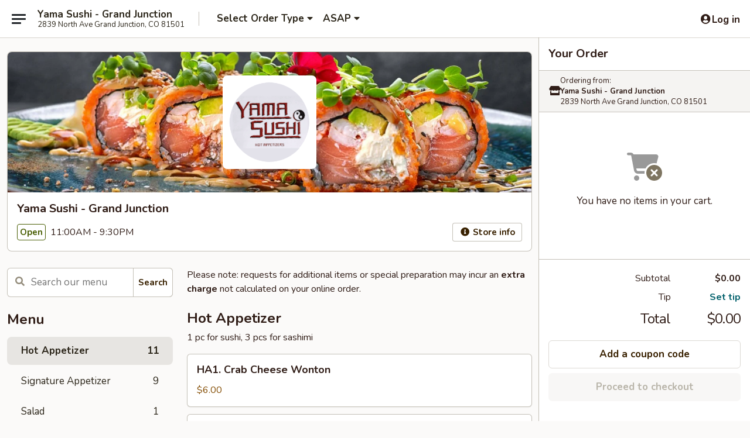

--- FILE ---
content_type: text/html; charset=UTF-8
request_url: https://order.yamasushigrandjunction.com/menu
body_size: 37615
content:
<!DOCTYPE html>

<html class="no-js css-scroll" lang="en">
	<head>
		<meta charset="utf-8" />
		<meta http-equiv="X-UA-Compatible" content="IE=edge,chrome=1" />

				<title>Yama Sushi - Grand Junction | All Menu Items</title>
		<meta name="description" content="Order all menu items online from Yama Sushi - Grand Junction for takeout. The best Sushi &amp; Asian in Grand Junction, CO." />		<meta name="keywords" content="yama sushi restaurant, yama sushi, yama sushi grand junction, yama sushi menu, grand junction sushi takeout, grand junction sushi, grand junction sushi restaurants, sushi takeout, best sushi in grand junction, sushi restaurants in grand junction, sushi restaurants near me, sushi near me, grand junction asian takeout, grand junction asian food, grand junction asian restaurants, asian takeout, best asian food in grand junction, asian restaurants in grand junction, asian restaurants near me, asian food near me" />		<meta name="viewport" content="width=device-width, initial-scale=1.0">

		<meta property="og:type" content="website">
		<meta property="og:title" content="Yama Sushi - Grand Junction | All Menu Items">
		<meta property="og:description" content="Order all menu items online from Yama Sushi - Grand Junction for takeout. The best Sushi &amp; Asian in Grand Junction, CO.">

		<meta name="twitter:card" content="summary_large_image">
		<meta name="twitter:title" content="Yama Sushi - Grand Junction | All Menu Items">
		<meta name="twitter:description" content="Order all menu items online from Yama Sushi - Grand Junction for takeout. The best Sushi &amp; Asian in Grand Junction, CO.">
					<meta property="og:image" content="https://imagedelivery.net/9lr8zq_Jvl7h6OFWqEi9IA/da805b4c-4fc7-47d3-9c8d-683a5b13ce00/public" />
			<meta name="twitter:image" content="https://imagedelivery.net/9lr8zq_Jvl7h6OFWqEi9IA/da805b4c-4fc7-47d3-9c8d-683a5b13ce00/public" />
		
		<meta name="apple-mobile-web-app-status-bar-style" content="black">
		<meta name="mobile-web-app-capable" content="yes">
					<link rel="canonical" href="https://order.yamasushigrandjunction.com/menu"/>
						<link rel="shortcut icon" href="https://ehc-west-0-bucket.s3.us-west-2.amazonaws.com/web/documents/yamasushigj/favicon_61828d0e344bb.png" type="image/png" />
			
		<link type="text/css" rel="stylesheet" href="/min/g=css4.0&amp;1768421684" />
		<link rel="stylesheet" href="//ajax.googleapis.com/ajax/libs/jqueryui/1.10.1/themes/base/minified/jquery-ui.min.css" />
		<link href='//fonts.googleapis.com/css?family=Open+Sans:400italic,400,700' rel='stylesheet' type='text/css' />
		<script src="https://kit.fontawesome.com/a4edb6363d.js" crossorigin="anonymous"></script>

		<style>
								.home_hero, .menu_hero{ background-image: url(https://imagedelivery.net/9lr8zq_Jvl7h6OFWqEi9IA/64f79e25-d413-4d5d-56e6-ca86466fac00/public); }
					@media
					(-webkit-min-device-pixel-ratio: 1.25),
					(min-resolution: 120dpi){
						/* Retina header*/
						.home_hero, .menu_hero{ background-image: url(https://imagedelivery.net/9lr8zq_Jvl7h6OFWqEi9IA/8aa40514-f6e4-46e8-556c-72519f904c00/public); }
					}
															/*body{  } */

					
		</style>

		
		<script type="text/javascript">
			var UrlTag = "yamasushigj";
			var template = 'defaultv4';
			var formname = 'ordering3';
			var menulink = 'https://order.yamasushigrandjunction.com/order/main';
			var checkoutlink = 'https://order.yamasushigrandjunction.com/checkout';
		</script>
		<script>
			/* http://writing.colin-gourlay.com/safely-using-ready-before-including-jquery/ */
			(function(w,d,u){w.readyQ=[];w.bindReadyQ=[];function p(x,y){if(x=="ready"){w.bindReadyQ.push(y);}else{w.readyQ.push(x);}};var a={ready:p,bind:p};w.$=w.jQuery=function(f){if(f===d||f===u){return a}else{p(f)}}})(window,document)
		</script>

		<script type="application/ld+json">{
    "@context": "http://schema.org",
    "@type": "Menu",
    "url": "https://order.yamasushigrandjunction.com/order/main",
    "mainEntityOfPage": "https://order.yamasushigrandjunction.com/order/main",
    "inLanguage": "English",
    "name": "Main",
    "description": "Please note: requests for additional items or special preparation may incur an <b>extra charge</b> not calculated on your online order.",
    "hasMenuSection": [
        {
            "@type": "MenuSection",
            "url": "https://order.yamasushigrandjunction.com/menu",
            "name": "All Menu Items",
            "hasMenuItem": [
                {
                    "@type": "MenuItem",
                    "name": "HA1. Crab Cheese Wonton",
                    "url": "https://order.yamasushigrandjunction.com/menu",
                    "offers": [
                        {
                            "@type": "Offer",
                            "price": "6.00",
                            "priceCurrency": "USD"
                        }
                    ]
                },
                {
                    "@type": "MenuItem",
                    "name": "HA2. Crispy Vegetable Egg Roll",
                    "url": "https://order.yamasushigrandjunction.com/menu",
                    "offers": [
                        {
                            "@type": "Offer",
                            "price": "4.00",
                            "priceCurrency": "USD"
                        }
                    ]
                },
                {
                    "@type": "MenuItem",
                    "name": "HA3. Edamame",
                    "url": "https://order.yamasushigrandjunction.com/menu",
                    "offers": [
                        {
                            "@type": "Offer",
                            "price": "5.00",
                            "priceCurrency": "USD"
                        }
                    ]
                },
                {
                    "@type": "MenuItem",
                    "name": "HA4. Edamame Garlic",
                    "url": "https://order.yamasushigrandjunction.com/menu",
                    "offers": [
                        {
                            "@type": "Offer",
                            "price": "6.00",
                            "priceCurrency": "USD"
                        }
                    ]
                },
                {
                    "@type": "MenuItem",
                    "name": "HA5. Edamame Spicy Garlic",
                    "url": "https://order.yamasushigrandjunction.com/menu",
                    "offers": [
                        {
                            "@type": "Offer",
                            "price": "7.00",
                            "priceCurrency": "USD"
                        }
                    ]
                },
                {
                    "@type": "MenuItem",
                    "name": "HA6. Fried Calamari",
                    "url": "https://order.yamasushigrandjunction.com/menu",
                    "offers": [
                        {
                            "@type": "Offer",
                            "price": "7.00",
                            "priceCurrency": "USD"
                        }
                    ]
                },
                {
                    "@type": "MenuItem",
                    "name": "HA7. Shrimp Tempura App",
                    "url": "https://order.yamasushigrandjunction.com/menu",
                    "offers": [
                        {
                            "@type": "Offer",
                            "price": "8.00",
                            "priceCurrency": "USD"
                        }
                    ]
                },
                {
                    "@type": "MenuItem",
                    "name": "HA8. Shrimp Shumai App",
                    "url": "https://order.yamasushigrandjunction.com/menu",
                    "offers": [
                        {
                            "@type": "Offer",
                            "price": "5.00",
                            "priceCurrency": "USD"
                        }
                    ]
                },
                {
                    "@type": "MenuItem",
                    "name": "HA9. Pork Sticker",
                    "url": "https://order.yamasushigrandjunction.com/menu",
                    "offers": [
                        {
                            "@type": "Offer",
                            "price": "6.00",
                            "priceCurrency": "USD"
                        }
                    ]
                },
                {
                    "@type": "MenuItem",
                    "name": "HA10. Soft Shell Crab Tempura App",
                    "url": "https://order.yamasushigrandjunction.com/menu",
                    "offers": [
                        {
                            "@type": "Offer",
                            "price": "9.00",
                            "priceCurrency": "USD"
                        }
                    ]
                },
                {
                    "@type": "MenuItem",
                    "name": "HA11. Takoyaki Octopus Ball",
                    "url": "https://order.yamasushigrandjunction.com/menu",
                    "offers": [
                        {
                            "@type": "Offer",
                            "price": "8.00",
                            "priceCurrency": "USD"
                        }
                    ]
                },
                {
                    "@type": "MenuItem",
                    "name": "FSA1. Yellowtail Grapefruit",
                    "url": "https://order.yamasushigrandjunction.com/menu",
                    "description": "Grapefruit, serrano, crispy shallots and chef's signature yuzu sauce",
                    "offers": [
                        {
                            "@type": "Offer",
                            "price": "18.00",
                            "priceCurrency": "USD"
                        }
                    ]
                },
                {
                    "@type": "MenuItem",
                    "name": "FSA2. Hot Oil Salmon",
                    "url": "https://order.yamasushigrandjunction.com/menu",
                    "description": "Lightly seared salmon with ponzu sauce, green onion, lemon zest and cilantro",
                    "offers": [
                        {
                            "@type": "Offer",
                            "price": "15.00",
                            "priceCurrency": "USD"
                        }
                    ]
                },
                {
                    "@type": "MenuItem",
                    "name": "FSA3. Spicy Citrus Ahi Tuna",
                    "url": "https://order.yamasushigrandjunction.com/menu",
                    "description": "Ponzu sauce, hot sesame oil, orange sliced serrano, tobiko and crispy shallots",
                    "offers": [
                        {
                            "@type": "Offer",
                            "price": "16.00",
                            "priceCurrency": "USD"
                        }
                    ]
                },
                {
                    "@type": "MenuItem",
                    "name": "FSA4. Butterfly Kiss",
                    "url": "https://order.yamasushigrandjunction.com/menu",
                    "description": "Salmon wrapped crab, avocado, red tobiko and creamy sesame sauce",
                    "offers": [
                        {
                            "@type": "Offer",
                            "price": "16.00",
                            "priceCurrency": "USD"
                        }
                    ]
                },
                {
                    "@type": "MenuItem",
                    "name": "FSA5. Fresh Oyster",
                    "url": "https://order.yamasushigrandjunction.com/menu",
                    "description": "(Half Dozen) Japanese style served with chef's signature ponzu sauce, tobiko, cilantro",
                    "offers": [
                        {
                            "@type": "Offer",
                            "price": "15.00",
                            "priceCurrency": "USD",
                            "eligibleQuantity": {
                                "@type": "QuantitativeValue",
                                "name": "Spicy"
                            }
                        },
                        {
                            "@type": "Offer",
                            "price": "15.00",
                            "priceCurrency": "USD",
                            "eligibleQuantity": {
                                "@type": "QuantitativeValue",
                                "name": "Not Spicy"
                            }
                        }
                    ]
                },
                {
                    "@type": "MenuItem",
                    "name": "FSA6. Eiffel Tower",
                    "url": "https://order.yamasushigrandjunction.com/menu",
                    "description": "Spicy tuna tartar on top of a martini glass with two pcs salmon belly",
                    "offers": [
                        {
                            "@type": "Offer",
                            "price": "18.00",
                            "priceCurrency": "USD"
                        }
                    ]
                },
                {
                    "@type": "MenuItem",
                    "name": "FSA7. Salmon Belly Osaka Style",
                    "url": "https://order.yamasushigrandjunction.com/menu",
                    "description": "Salmon belly seared with garlic, red onion with chef's signature spicy ponzu garlic sauce, masago, green onion and fried garlic",
                    "offers": [
                        {
                            "@type": "Offer",
                            "price": "12.00",
                            "priceCurrency": "USD"
                        }
                    ]
                },
                {
                    "@type": "MenuItem",
                    "name": "FSA8. Rock Shrimp Martini",
                    "url": "https://order.yamasushigrandjunction.com/menu",
                    "description": "Rock shrimp tempura, avocado, mango with chef's signature mango wasabi sauce",
                    "offers": [
                        {
                            "@type": "Offer",
                            "price": "13.00",
                            "priceCurrency": "USD"
                        }
                    ]
                },
                {
                    "@type": "MenuItem",
                    "name": "FSA9. Seafood Martini",
                    "url": "https://order.yamasushigrandjunction.com/menu",
                    "description": "Tuna, salmon, yellowtail sliced in a martini glass with chef's signature fusion wasabi sauce",
                    "offers": [
                        {
                            "@type": "Offer",
                            "price": "18.00",
                            "priceCurrency": "USD"
                        }
                    ]
                },
                {
                    "@type": "MenuItem",
                    "name": "S2. Seaweed Salad",
                    "url": "https://order.yamasushigrandjunction.com/menu",
                    "offers": [
                        {
                            "@type": "Offer",
                            "price": "6.00",
                            "priceCurrency": "USD"
                        }
                    ]
                },
                {
                    "@type": "MenuItem",
                    "name": "SP1. Miso Soup",
                    "url": "https://order.yamasushigrandjunction.com/menu",
                    "offers": [
                        {
                            "@type": "Offer",
                            "price": "3.00",
                            "priceCurrency": "USD"
                        }
                    ]
                },
                {
                    "@type": "MenuItem",
                    "name": "SP2. Hot & Sour Soup",
                    "url": "https://order.yamasushigrandjunction.com/menu",
                    "offers": [
                        {
                            "@type": "Offer",
                            "price": "3.00",
                            "priceCurrency": "USD"
                        }
                    ]
                },
                {
                    "@type": "MenuItem",
                    "name": "SP3. Egg Drop Soup",
                    "url": "https://order.yamasushigrandjunction.com/menu",
                    "offers": [
                        {
                            "@type": "Offer",
                            "price": "3.00",
                            "priceCurrency": "USD"
                        }
                    ]
                },
                {
                    "@type": "MenuItem",
                    "name": "SP4. Wonton Soup",
                    "url": "https://order.yamasushigrandjunction.com/menu",
                    "offers": [
                        {
                            "@type": "Offer",
                            "price": "3.00",
                            "priceCurrency": "USD"
                        }
                    ]
                },
                {
                    "@type": "MenuItem",
                    "name": "SP5. Chicken Coconut Soup",
                    "url": "https://order.yamasushigrandjunction.com/menu",
                    "offers": [
                        {
                            "@type": "Offer",
                            "price": "5.00",
                            "priceCurrency": "USD"
                        }
                    ]
                },
                {
                    "@type": "MenuItem",
                    "name": "SP6. Thai Hot & Sour Soup",
                    "url": "https://order.yamasushigrandjunction.com/menu",
                    "offers": [
                        {
                            "@type": "Offer",
                            "price": "6.00",
                            "priceCurrency": "USD"
                        }
                    ]
                },
                {
                    "@type": "MenuItem",
                    "name": "S1. Mackerel Sushi",
                    "url": "https://order.yamasushigrandjunction.com/menu",
                    "offers": [
                        {
                            "@type": "Offer",
                            "price": "2.00",
                            "priceCurrency": "USD"
                        }
                    ]
                },
                {
                    "@type": "MenuItem",
                    "name": "S2. Shrimp Sushi",
                    "url": "https://order.yamasushigrandjunction.com/menu",
                    "offers": [
                        {
                            "@type": "Offer",
                            "price": "2.00",
                            "priceCurrency": "USD"
                        }
                    ]
                },
                {
                    "@type": "MenuItem",
                    "name": "S3. Squid Sushi",
                    "url": "https://order.yamasushigrandjunction.com/menu",
                    "offers": [
                        {
                            "@type": "Offer",
                            "price": "2.00",
                            "priceCurrency": "USD"
                        }
                    ]
                },
                {
                    "@type": "MenuItem",
                    "name": "S4. Tofu Skin Sushi",
                    "url": "https://order.yamasushigrandjunction.com/menu",
                    "offers": [
                        {
                            "@type": "Offer",
                            "price": "2.00",
                            "priceCurrency": "USD"
                        }
                    ]
                },
                {
                    "@type": "MenuItem",
                    "name": "S5. Egg Sushi",
                    "url": "https://order.yamasushigrandjunction.com/menu",
                    "offers": [
                        {
                            "@type": "Offer",
                            "price": "2.00",
                            "priceCurrency": "USD"
                        }
                    ]
                },
                {
                    "@type": "MenuItem",
                    "name": "S6. White Tuna Sushi",
                    "url": "https://order.yamasushigrandjunction.com/menu",
                    "offers": [
                        {
                            "@type": "Offer",
                            "price": "2.00",
                            "priceCurrency": "USD"
                        }
                    ]
                },
                {
                    "@type": "MenuItem",
                    "name": "S7. Red Snapper Sushi",
                    "url": "https://order.yamasushigrandjunction.com/menu",
                    "offers": [
                        {
                            "@type": "Offer",
                            "price": "2.00",
                            "priceCurrency": "USD"
                        }
                    ]
                },
                {
                    "@type": "MenuItem",
                    "name": "S8. Crab Meat Sushi",
                    "url": "https://order.yamasushigrandjunction.com/menu",
                    "offers": [
                        {
                            "@type": "Offer",
                            "price": "2.00",
                            "priceCurrency": "USD"
                        }
                    ]
                },
                {
                    "@type": "MenuItem",
                    "name": "S9. Octopus Sushi",
                    "url": "https://order.yamasushigrandjunction.com/menu",
                    "offers": [
                        {
                            "@type": "Offer",
                            "price": "2.00",
                            "priceCurrency": "USD"
                        }
                    ]
                },
                {
                    "@type": "MenuItem",
                    "name": "S10. Eel Sushi",
                    "url": "https://order.yamasushigrandjunction.com/menu",
                    "offers": [
                        {
                            "@type": "Offer",
                            "price": "2.00",
                            "priceCurrency": "USD"
                        }
                    ]
                },
                {
                    "@type": "MenuItem",
                    "name": "S11. Tuna Sushi",
                    "url": "https://order.yamasushigrandjunction.com/menu",
                    "offers": [
                        {
                            "@type": "Offer",
                            "price": "2.00",
                            "priceCurrency": "USD"
                        }
                    ]
                },
                {
                    "@type": "MenuItem",
                    "name": "S12. Salmon Sushi",
                    "url": "https://order.yamasushigrandjunction.com/menu",
                    "offers": [
                        {
                            "@type": "Offer",
                            "price": "2.00",
                            "priceCurrency": "USD"
                        }
                    ]
                },
                {
                    "@type": "MenuItem",
                    "name": "S13. Yellowtail Sushi",
                    "url": "https://order.yamasushigrandjunction.com/menu",
                    "offers": [
                        {
                            "@type": "Offer",
                            "price": "2.00",
                            "priceCurrency": "USD"
                        }
                    ]
                },
                {
                    "@type": "MenuItem",
                    "name": "S14. Seaweed Sushi",
                    "url": "https://order.yamasushigrandjunction.com/menu",
                    "offers": [
                        {
                            "@type": "Offer",
                            "price": "2.00",
                            "priceCurrency": "USD"
                        }
                    ]
                },
                {
                    "@type": "MenuItem",
                    "name": "S15. Caplin Roe Sushi",
                    "url": "https://order.yamasushigrandjunction.com/menu",
                    "offers": [
                        {
                            "@type": "Offer",
                            "price": "2.00",
                            "priceCurrency": "USD"
                        }
                    ]
                },
                {
                    "@type": "MenuItem",
                    "name": "S16. Red Clam Sushi",
                    "url": "https://order.yamasushigrandjunction.com/menu",
                    "offers": [
                        {
                            "@type": "Offer",
                            "price": "2.00",
                            "priceCurrency": "USD"
                        }
                    ]
                },
                {
                    "@type": "MenuItem",
                    "name": "S17. Smoked Salmon Sushi",
                    "url": "https://order.yamasushigrandjunction.com/menu",
                    "offers": [
                        {
                            "@type": "Offer",
                            "price": "2.00",
                            "priceCurrency": "USD"
                        }
                    ]
                },
                {
                    "@type": "MenuItem",
                    "name": "S18. Salmon Roe Sushi",
                    "url": "https://order.yamasushigrandjunction.com/menu",
                    "offers": [
                        {
                            "@type": "Offer",
                            "price": "2.00",
                            "priceCurrency": "USD"
                        }
                    ]
                },
                {
                    "@type": "MenuItem",
                    "name": "SA1. Octopus Sashimi",
                    "url": "https://order.yamasushigrandjunction.com/menu",
                    "offers": [
                        {
                            "@type": "Offer",
                            "price": "2.00",
                            "priceCurrency": "USD"
                        }
                    ]
                },
                {
                    "@type": "MenuItem",
                    "name": "SA2. Squid Sashimi",
                    "url": "https://order.yamasushigrandjunction.com/menu",
                    "offers": [
                        {
                            "@type": "Offer",
                            "price": "2.00",
                            "priceCurrency": "USD"
                        }
                    ]
                },
                {
                    "@type": "MenuItem",
                    "name": "SA3. Tuna Sashimi",
                    "url": "https://order.yamasushigrandjunction.com/menu",
                    "offers": [
                        {
                            "@type": "Offer",
                            "price": "2.00",
                            "priceCurrency": "USD"
                        }
                    ]
                },
                {
                    "@type": "MenuItem",
                    "name": "SA4. Salmon Sashimi",
                    "url": "https://order.yamasushigrandjunction.com/menu",
                    "offers": [
                        {
                            "@type": "Offer",
                            "price": "2.00",
                            "priceCurrency": "USD"
                        }
                    ]
                },
                {
                    "@type": "MenuItem",
                    "name": "SA5. Yellowtail Sashimi",
                    "url": "https://order.yamasushigrandjunction.com/menu",
                    "offers": [
                        {
                            "@type": "Offer",
                            "price": "2.00",
                            "priceCurrency": "USD"
                        }
                    ]
                },
                {
                    "@type": "MenuItem",
                    "name": "SA6. Red Snapper Sashimi",
                    "url": "https://order.yamasushigrandjunction.com/menu",
                    "offers": [
                        {
                            "@type": "Offer",
                            "price": "2.00",
                            "priceCurrency": "USD"
                        }
                    ]
                },
                {
                    "@type": "MenuItem",
                    "name": "SP1. Black Pepper Tuna Tataki",
                    "url": "https://order.yamasushigrandjunction.com/menu",
                    "offers": [
                        {
                            "@type": "Offer",
                            "price": "10.00",
                            "priceCurrency": "USD"
                        }
                    ]
                },
                {
                    "@type": "MenuItem",
                    "name": "SP2. Spicy Crab Rangoon",
                    "url": "https://order.yamasushigrandjunction.com/menu",
                    "offers": [
                        {
                            "@type": "Offer",
                            "price": "8.00",
                            "priceCurrency": "USD"
                        }
                    ]
                },
                {
                    "@type": "MenuItem",
                    "name": "R47. KA Roll",
                    "url": "https://order.yamasushigrandjunction.com/menu",
                    "offers": [
                        {
                            "@type": "Offer",
                            "price": "10.00",
                            "priceCurrency": "USD"
                        }
                    ]
                },
                {
                    "@type": "MenuItem",
                    "name": "R48. Dynamite Shrimp Roll",
                    "url": "https://order.yamasushigrandjunction.com/menu",
                    "offers": [
                        {
                            "@type": "Offer",
                            "price": "10.00",
                            "priceCurrency": "USD"
                        }
                    ]
                },
                {
                    "@type": "MenuItem",
                    "name": "R1. Grand Junction Roll",
                    "url": "https://order.yamasushigrandjunction.com/menu",
                    "offers": [
                        {
                            "@type": "Offer",
                            "price": "12.00",
                            "priceCurrency": "USD"
                        }
                    ]
                },
                {
                    "@type": "MenuItem",
                    "name": "R2. Long Island Roll",
                    "url": "https://order.yamasushigrandjunction.com/menu",
                    "offers": [
                        {
                            "@type": "Offer",
                            "price": "10.00",
                            "priceCurrency": "USD"
                        }
                    ]
                },
                {
                    "@type": "MenuItem",
                    "name": "R3. Hot Night Roll",
                    "url": "https://order.yamasushigrandjunction.com/menu",
                    "offers": [
                        {
                            "@type": "Offer",
                            "price": "12.00",
                            "priceCurrency": "USD"
                        }
                    ]
                },
                {
                    "@type": "MenuItem",
                    "name": "R4. Crazy Roll",
                    "url": "https://order.yamasushigrandjunction.com/menu",
                    "offers": [
                        {
                            "@type": "Offer",
                            "price": "11.00",
                            "priceCurrency": "USD"
                        }
                    ]
                },
                {
                    "@type": "MenuItem",
                    "name": "R5. Crunch Roll",
                    "url": "https://order.yamasushigrandjunction.com/menu",
                    "offers": [
                        {
                            "@type": "Offer",
                            "price": "6.00",
                            "priceCurrency": "USD"
                        }
                    ]
                },
                {
                    "@type": "MenuItem",
                    "name": "R6. Tuna Roll",
                    "url": "https://order.yamasushigrandjunction.com/menu",
                    "offers": [
                        {
                            "@type": "Offer",
                            "price": "6.00",
                            "priceCurrency": "USD"
                        }
                    ]
                },
                {
                    "@type": "MenuItem",
                    "name": "R7. Spicy Tuna Roll",
                    "url": "https://order.yamasushigrandjunction.com/menu",
                    "offers": [
                        {
                            "@type": "Offer",
                            "price": "6.00",
                            "priceCurrency": "USD"
                        }
                    ]
                },
                {
                    "@type": "MenuItem",
                    "name": "R8. Spicy Salmon Roll",
                    "url": "https://order.yamasushigrandjunction.com/menu",
                    "offers": [
                        {
                            "@type": "Offer",
                            "price": "6.00",
                            "priceCurrency": "USD"
                        }
                    ]
                },
                {
                    "@type": "MenuItem",
                    "name": "R9. California Roll",
                    "url": "https://order.yamasushigrandjunction.com/menu",
                    "offers": [
                        {
                            "@type": "Offer",
                            "price": "6.00",
                            "priceCurrency": "USD"
                        }
                    ]
                },
                {
                    "@type": "MenuItem",
                    "name": "R10. Firestarter Roll",
                    "url": "https://order.yamasushigrandjunction.com/menu",
                    "offers": [
                        {
                            "@type": "Offer",
                            "price": "12.00",
                            "priceCurrency": "USD"
                        }
                    ]
                },
                {
                    "@type": "MenuItem",
                    "name": "R11. Shredder Roll",
                    "url": "https://order.yamasushigrandjunction.com/menu",
                    "offers": [
                        {
                            "@type": "Offer",
                            "price": "12.00",
                            "priceCurrency": "USD"
                        }
                    ]
                },
                {
                    "@type": "MenuItem",
                    "name": "R12. Dragon Roll",
                    "url": "https://order.yamasushigrandjunction.com/menu",
                    "offers": [
                        {
                            "@type": "Offer",
                            "price": "10.00",
                            "priceCurrency": "USD"
                        }
                    ]
                },
                {
                    "@type": "MenuItem",
                    "name": "R13. Philadelphia Roll",
                    "url": "https://order.yamasushigrandjunction.com/menu",
                    "offers": [
                        {
                            "@type": "Offer",
                            "price": "8.00",
                            "priceCurrency": "USD"
                        }
                    ]
                },
                {
                    "@type": "MenuItem",
                    "name": "R14. Tiger Roll",
                    "url": "https://order.yamasushigrandjunction.com/menu",
                    "offers": [
                        {
                            "@type": "Offer",
                            "price": "11.00",
                            "priceCurrency": "USD"
                        }
                    ]
                },
                {
                    "@type": "MenuItem",
                    "name": "R16. Ichiban Roll",
                    "url": "https://order.yamasushigrandjunction.com/menu",
                    "offers": [
                        {
                            "@type": "Offer",
                            "price": "12.00",
                            "priceCurrency": "USD"
                        }
                    ]
                },
                {
                    "@type": "MenuItem",
                    "name": "R17. Unagi Roll",
                    "url": "https://order.yamasushigrandjunction.com/menu",
                    "offers": [
                        {
                            "@type": "Offer",
                            "price": "8.00",
                            "priceCurrency": "USD"
                        }
                    ]
                },
                {
                    "@type": "MenuItem",
                    "name": "R18. Caterpillar Roll",
                    "url": "https://order.yamasushigrandjunction.com/menu",
                    "offers": [
                        {
                            "@type": "Offer",
                            "price": "11.00",
                            "priceCurrency": "USD"
                        }
                    ]
                },
                {
                    "@type": "MenuItem",
                    "name": "R19. Spider Roll",
                    "url": "https://order.yamasushigrandjunction.com/menu",
                    "offers": [
                        {
                            "@type": "Offer",
                            "price": "12.00",
                            "priceCurrency": "USD"
                        }
                    ]
                },
                {
                    "@type": "MenuItem",
                    "name": "R20. Rainbow Roll",
                    "url": "https://order.yamasushigrandjunction.com/menu",
                    "offers": [
                        {
                            "@type": "Offer",
                            "price": "11.00",
                            "priceCurrency": "USD"
                        }
                    ]
                },
                {
                    "@type": "MenuItem",
                    "name": "R21. New York Roll",
                    "url": "https://order.yamasushigrandjunction.com/menu",
                    "offers": [
                        {
                            "@type": "Offer",
                            "price": "11.00",
                            "priceCurrency": "USD"
                        }
                    ]
                },
                {
                    "@type": "MenuItem",
                    "name": "R22. Shrimp Tempura Roll",
                    "url": "https://order.yamasushigrandjunction.com/menu",
                    "offers": [
                        {
                            "@type": "Offer",
                            "price": "11.00",
                            "priceCurrency": "USD"
                        }
                    ]
                },
                {
                    "@type": "MenuItem",
                    "name": "R23. Zen Garden Roll",
                    "url": "https://order.yamasushigrandjunction.com/menu",
                    "offers": [
                        {
                            "@type": "Offer",
                            "price": "8.00",
                            "priceCurrency": "USD"
                        }
                    ]
                },
                {
                    "@type": "MenuItem",
                    "name": "R24. Hawaiian Roll",
                    "url": "https://order.yamasushigrandjunction.com/menu",
                    "offers": [
                        {
                            "@type": "Offer",
                            "price": "12.00",
                            "priceCurrency": "USD"
                        }
                    ]
                },
                {
                    "@type": "MenuItem",
                    "name": "R25. Linda Roll",
                    "url": "https://order.yamasushigrandjunction.com/menu",
                    "offers": [
                        {
                            "@type": "Offer",
                            "price": "11.00",
                            "priceCurrency": "USD"
                        }
                    ]
                },
                {
                    "@type": "MenuItem",
                    "name": "R26. Las Vegas Roll",
                    "url": "https://order.yamasushigrandjunction.com/menu",
                    "offers": [
                        {
                            "@type": "Offer",
                            "price": "10.00",
                            "priceCurrency": "USD"
                        }
                    ]
                },
                {
                    "@type": "MenuItem",
                    "name": "R27. Aloha Roll",
                    "url": "https://order.yamasushigrandjunction.com/menu",
                    "offers": [
                        {
                            "@type": "Offer",
                            "price": "12.00",
                            "priceCurrency": "USD"
                        }
                    ]
                },
                {
                    "@type": "MenuItem",
                    "name": "R28. New Mexican Roll",
                    "url": "https://order.yamasushigrandjunction.com/menu",
                    "offers": [
                        {
                            "@type": "Offer",
                            "price": "9.00",
                            "priceCurrency": "USD"
                        }
                    ]
                },
                {
                    "@type": "MenuItem",
                    "name": "R29. Alaska Roll",
                    "url": "https://order.yamasushigrandjunction.com/menu",
                    "offers": [
                        {
                            "@type": "Offer",
                            "price": "9.00",
                            "priceCurrency": "USD"
                        }
                    ]
                },
                {
                    "@type": "MenuItem",
                    "name": "R30. Oregon Roll",
                    "url": "https://order.yamasushigrandjunction.com/menu",
                    "offers": [
                        {
                            "@type": "Offer",
                            "price": "9.00",
                            "priceCurrency": "USD"
                        }
                    ]
                },
                {
                    "@type": "MenuItem",
                    "name": "R31. Cowboy Roll",
                    "url": "https://order.yamasushigrandjunction.com/menu",
                    "offers": [
                        {
                            "@type": "Offer",
                            "price": "10.00",
                            "priceCurrency": "USD"
                        }
                    ]
                },
                {
                    "@type": "MenuItem",
                    "name": "R32. Avocado Cucumber Roll",
                    "url": "https://order.yamasushigrandjunction.com/menu",
                    "offers": [
                        {
                            "@type": "Offer",
                            "price": "6.00",
                            "priceCurrency": "USD"
                        }
                    ]
                },
                {
                    "@type": "MenuItem",
                    "name": "R33. Snow Roll",
                    "url": "https://order.yamasushigrandjunction.com/menu",
                    "offers": [
                        {
                            "@type": "Offer",
                            "price": "12.00",
                            "priceCurrency": "USD"
                        }
                    ]
                },
                {
                    "@type": "MenuItem",
                    "name": "R34. Shrimp Asparagus Roll",
                    "url": "https://order.yamasushigrandjunction.com/menu",
                    "offers": [
                        {
                            "@type": "Offer",
                            "price": "8.00",
                            "priceCurrency": "USD"
                        }
                    ]
                },
                {
                    "@type": "MenuItem",
                    "name": "R35. Black Dragon Roll",
                    "url": "https://order.yamasushigrandjunction.com/menu",
                    "offers": [
                        {
                            "@type": "Offer",
                            "price": "16.00",
                            "priceCurrency": "USD"
                        }
                    ]
                },
                {
                    "@type": "MenuItem",
                    "name": "R36. Salmon Roll",
                    "url": "https://order.yamasushigrandjunction.com/menu",
                    "offers": [
                        {
                            "@type": "Offer",
                            "price": "8.00",
                            "priceCurrency": "USD"
                        }
                    ]
                },
                {
                    "@type": "MenuItem",
                    "name": "R37. Fire Island Roll",
                    "url": "https://order.yamasushigrandjunction.com/menu",
                    "offers": [
                        {
                            "@type": "Offer",
                            "price": "10.00",
                            "priceCurrency": "USD"
                        }
                    ]
                },
                {
                    "@type": "MenuItem",
                    "name": "R38. Yellow Island Roll",
                    "url": "https://order.yamasushigrandjunction.com/menu",
                    "offers": [
                        {
                            "@type": "Offer",
                            "price": "10.00",
                            "priceCurrency": "USD"
                        }
                    ]
                },
                {
                    "@type": "MenuItem",
                    "name": "R39. Volcano Roll",
                    "url": "https://order.yamasushigrandjunction.com/menu",
                    "offers": [
                        {
                            "@type": "Offer",
                            "price": "12.00",
                            "priceCurrency": "USD"
                        }
                    ]
                },
                {
                    "@type": "MenuItem",
                    "name": "R40. Jazz Roll",
                    "url": "https://order.yamasushigrandjunction.com/menu",
                    "offers": [
                        {
                            "@type": "Offer",
                            "price": "12.00",
                            "priceCurrency": "USD"
                        }
                    ]
                },
                {
                    "@type": "MenuItem",
                    "name": "R41. Veggie Roll",
                    "url": "https://order.yamasushigrandjunction.com/menu",
                    "offers": [
                        {
                            "@type": "Offer",
                            "price": "6.00",
                            "priceCurrency": "USD"
                        }
                    ]
                },
                {
                    "@type": "MenuItem",
                    "name": "R42. Tiger Eye Roll",
                    "url": "https://order.yamasushigrandjunction.com/menu",
                    "offers": [
                        {
                            "@type": "Offer",
                            "price": "11.00",
                            "priceCurrency": "USD"
                        }
                    ]
                },
                {
                    "@type": "MenuItem",
                    "name": "R43. Tempura Salmon Roll",
                    "url": "https://order.yamasushigrandjunction.com/menu",
                    "offers": [
                        {
                            "@type": "Offer",
                            "price": "11.00",
                            "priceCurrency": "USD"
                        }
                    ]
                },
                {
                    "@type": "MenuItem",
                    "name": "R44. Poison Ivy Roll",
                    "url": "https://order.yamasushigrandjunction.com/menu",
                    "offers": [
                        {
                            "@type": "Offer",
                            "price": "12.00",
                            "priceCurrency": "USD"
                        }
                    ]
                },
                {
                    "@type": "MenuItem",
                    "name": "R45. Mango Tango Roll",
                    "url": "https://order.yamasushigrandjunction.com/menu",
                    "offers": [
                        {
                            "@type": "Offer",
                            "price": "12.00",
                            "priceCurrency": "USD"
                        }
                    ]
                },
                {
                    "@type": "MenuItem",
                    "name": "R46. Zen Platter Roll",
                    "url": "https://order.yamasushigrandjunction.com/menu",
                    "offers": [
                        {
                            "@type": "Offer",
                            "price": "25.00",
                            "priceCurrency": "USD"
                        }
                    ]
                },
                {
                    "@type": "MenuItem",
                    "name": "R15. Manhattan Roll",
                    "url": "https://order.yamasushigrandjunction.com/menu",
                    "offers": [
                        {
                            "@type": "Offer",
                            "price": "11.00",
                            "priceCurrency": "USD"
                        }
                    ]
                },
                {
                    "@type": "MenuItem",
                    "name": "H1. California Hand Roll",
                    "url": "https://order.yamasushigrandjunction.com/menu",
                    "offers": [
                        {
                            "@type": "Offer",
                            "price": "4.00",
                            "priceCurrency": "USD"
                        }
                    ]
                },
                {
                    "@type": "MenuItem",
                    "name": "H2. Shrimp Hand Roll",
                    "url": "https://order.yamasushigrandjunction.com/menu",
                    "offers": [
                        {
                            "@type": "Offer",
                            "price": "4.00",
                            "priceCurrency": "USD"
                        }
                    ]
                },
                {
                    "@type": "MenuItem",
                    "name": "H3. Alaska Hand Roll",
                    "url": "https://order.yamasushigrandjunction.com/menu",
                    "offers": [
                        {
                            "@type": "Offer",
                            "price": "4.00",
                            "priceCurrency": "USD"
                        }
                    ]
                },
                {
                    "@type": "MenuItem",
                    "name": "H4. Avocado Hand Roll",
                    "url": "https://order.yamasushigrandjunction.com/menu",
                    "offers": [
                        {
                            "@type": "Offer",
                            "price": "4.00",
                            "priceCurrency": "USD"
                        }
                    ]
                },
                {
                    "@type": "MenuItem",
                    "name": "H5. Vegetable Hand Roll",
                    "url": "https://order.yamasushigrandjunction.com/menu",
                    "offers": [
                        {
                            "@type": "Offer",
                            "price": "4.00",
                            "priceCurrency": "USD"
                        }
                    ]
                },
                {
                    "@type": "MenuItem",
                    "name": "H6. Yellowtail Hand Roll",
                    "url": "https://order.yamasushigrandjunction.com/menu",
                    "offers": [
                        {
                            "@type": "Offer",
                            "price": "5.00",
                            "priceCurrency": "USD"
                        }
                    ]
                },
                {
                    "@type": "MenuItem",
                    "name": "H7. Tuna Hand Roll",
                    "url": "https://order.yamasushigrandjunction.com/menu",
                    "offers": [
                        {
                            "@type": "Offer",
                            "price": "5.00",
                            "priceCurrency": "USD"
                        }
                    ]
                },
                {
                    "@type": "MenuItem",
                    "name": "H8. Eel Hand Roll",
                    "url": "https://order.yamasushigrandjunction.com/menu",
                    "offers": [
                        {
                            "@type": "Offer",
                            "price": "5.00",
                            "priceCurrency": "USD"
                        }
                    ]
                },
                {
                    "@type": "MenuItem",
                    "name": "H9. Salmon Skin Hand Roll",
                    "url": "https://order.yamasushigrandjunction.com/menu",
                    "offers": [
                        {
                            "@type": "Offer",
                            "price": "5.00",
                            "priceCurrency": "USD"
                        }
                    ]
                },
                {
                    "@type": "MenuItem",
                    "name": "H10. Spicy Tuna Hand Roll",
                    "url": "https://order.yamasushigrandjunction.com/menu",
                    "offers": [
                        {
                            "@type": "Offer",
                            "price": "4.00",
                            "priceCurrency": "USD"
                        }
                    ]
                },
                {
                    "@type": "MenuItem",
                    "name": "H11. Spicy Salmon Hand Roll",
                    "url": "https://order.yamasushigrandjunction.com/menu",
                    "offers": [
                        {
                            "@type": "Offer",
                            "price": "4.00",
                            "priceCurrency": "USD"
                        }
                    ]
                },
                {
                    "@type": "MenuItem",
                    "name": "H12. Spicy Shrimp Hand Roll",
                    "url": "https://order.yamasushigrandjunction.com/menu",
                    "offers": [
                        {
                            "@type": "Offer",
                            "price": "4.00",
                            "priceCurrency": "USD"
                        }
                    ]
                },
                {
                    "@type": "MenuItem",
                    "name": "CS40. Chicken Fried Rice",
                    "url": "https://order.yamasushigrandjunction.com/menu",
                    "offers": [
                        {
                            "@type": "Offer",
                            "price": "10.95",
                            "priceCurrency": "USD"
                        }
                    ]
                },
                {
                    "@type": "MenuItem",
                    "name": "CS40. Beef Fried Rice",
                    "url": "https://order.yamasushigrandjunction.com/menu",
                    "offers": [
                        {
                            "@type": "Offer",
                            "price": "10.95",
                            "priceCurrency": "USD"
                        }
                    ]
                },
                {
                    "@type": "MenuItem",
                    "name": "CS40. Vegetable Fried Rice",
                    "url": "https://order.yamasushigrandjunction.com/menu",
                    "offers": [
                        {
                            "@type": "Offer",
                            "price": "10.95",
                            "priceCurrency": "USD"
                        }
                    ]
                },
                {
                    "@type": "MenuItem",
                    "name": "CS41. Shrimp Fried Rice",
                    "url": "https://order.yamasushigrandjunction.com/menu",
                    "offers": [
                        {
                            "@type": "Offer",
                            "price": "11.95",
                            "priceCurrency": "USD"
                        }
                    ]
                },
                {
                    "@type": "MenuItem",
                    "name": "CS41. Combo Fried Rice",
                    "url": "https://order.yamasushigrandjunction.com/menu",
                    "offers": [
                        {
                            "@type": "Offer",
                            "price": "11.95",
                            "priceCurrency": "USD"
                        }
                    ]
                },
                {
                    "@type": "MenuItem",
                    "name": "CS42. Tropical Fried Rice",
                    "url": "https://order.yamasushigrandjunction.com/menu",
                    "offers": [
                        {
                            "@type": "Offer",
                            "price": "11.95",
                            "priceCurrency": "USD"
                        }
                    ]
                },
                {
                    "@type": "MenuItem",
                    "name": "CS38. Chicken Lo Mein",
                    "url": "https://order.yamasushigrandjunction.com/menu",
                    "offers": [
                        {
                            "@type": "Offer",
                            "price": "10.95",
                            "priceCurrency": "USD"
                        }
                    ]
                },
                {
                    "@type": "MenuItem",
                    "name": "CS39. Beef Lo Mein",
                    "url": "https://order.yamasushigrandjunction.com/menu",
                    "offers": [
                        {
                            "@type": "Offer",
                            "price": "10.95",
                            "priceCurrency": "USD"
                        }
                    ]
                },
                {
                    "@type": "MenuItem",
                    "name": "CS38. Vegetable Lo Mein",
                    "url": "https://order.yamasushigrandjunction.com/menu",
                    "offers": [
                        {
                            "@type": "Offer",
                            "price": "10.95",
                            "priceCurrency": "USD"
                        }
                    ]
                },
                {
                    "@type": "MenuItem",
                    "name": "CS39. Shrimp Lo Mein",
                    "url": "https://order.yamasushigrandjunction.com/menu",
                    "offers": [
                        {
                            "@type": "Offer",
                            "price": "11.95",
                            "priceCurrency": "USD"
                        }
                    ]
                },
                {
                    "@type": "MenuItem",
                    "name": "CS39. Combo Lo Mein",
                    "url": "https://order.yamasushigrandjunction.com/menu",
                    "offers": [
                        {
                            "@type": "Offer",
                            "price": "11.95",
                            "priceCurrency": "USD"
                        }
                    ]
                },
                {
                    "@type": "MenuItem",
                    "name": "CS43. Vegetable Pad Thai",
                    "url": "https://order.yamasushigrandjunction.com/menu",
                    "offers": [
                        {
                            "@type": "Offer",
                            "price": "10.95",
                            "priceCurrency": "USD"
                        }
                    ]
                },
                {
                    "@type": "MenuItem",
                    "name": "CS43. Tofu Pad Thai",
                    "url": "https://order.yamasushigrandjunction.com/menu",
                    "offers": [
                        {
                            "@type": "Offer",
                            "price": "10.95",
                            "priceCurrency": "USD"
                        }
                    ]
                },
                {
                    "@type": "MenuItem",
                    "name": "CS43. Chicken Pad Thai",
                    "url": "https://order.yamasushigrandjunction.com/menu",
                    "offers": [
                        {
                            "@type": "Offer",
                            "price": "10.95",
                            "priceCurrency": "USD"
                        }
                    ]
                },
                {
                    "@type": "MenuItem",
                    "name": "CS43. Beef Pad Thai",
                    "url": "https://order.yamasushigrandjunction.com/menu",
                    "offers": [
                        {
                            "@type": "Offer",
                            "price": "10.95",
                            "priceCurrency": "USD"
                        }
                    ]
                },
                {
                    "@type": "MenuItem",
                    "name": "CS44. Shrimp Pad Thai",
                    "url": "https://order.yamasushigrandjunction.com/menu",
                    "offers": [
                        {
                            "@type": "Offer",
                            "price": "11.95",
                            "priceCurrency": "USD"
                        }
                    ]
                },
                {
                    "@type": "MenuItem",
                    "name": "CS44. Combo Pad Thai",
                    "url": "https://order.yamasushigrandjunction.com/menu",
                    "offers": [
                        {
                            "@type": "Offer",
                            "price": "11.95",
                            "priceCurrency": "USD"
                        }
                    ]
                },
                {
                    "@type": "MenuItem",
                    "name": "CS45. Chicken Drunken Noodle",
                    "url": "https://order.yamasushigrandjunction.com/menu",
                    "offers": [
                        {
                            "@type": "Offer",
                            "price": "10.95",
                            "priceCurrency": "USD"
                        }
                    ]
                },
                {
                    "@type": "MenuItem",
                    "name": "CS45. Beef Drunken Noodle",
                    "url": "https://order.yamasushigrandjunction.com/menu",
                    "offers": [
                        {
                            "@type": "Offer",
                            "price": "10.95",
                            "priceCurrency": "USD"
                        }
                    ]
                },
                {
                    "@type": "MenuItem",
                    "name": "CS45. Vegetable Drunken Noodle",
                    "url": "https://order.yamasushigrandjunction.com/menu",
                    "offers": [
                        {
                            "@type": "Offer",
                            "price": "10.95",
                            "priceCurrency": "USD"
                        }
                    ]
                },
                {
                    "@type": "MenuItem",
                    "name": "CS46. Shrimp Drunken Noodle",
                    "url": "https://order.yamasushigrandjunction.com/menu",
                    "offers": [
                        {
                            "@type": "Offer",
                            "price": "12.95",
                            "priceCurrency": "USD"
                        }
                    ]
                },
                {
                    "@type": "MenuItem",
                    "name": "CS46. Combo Drunken Noodle",
                    "url": "https://order.yamasushigrandjunction.com/menu",
                    "offers": [
                        {
                            "@type": "Offer",
                            "price": "12.95",
                            "priceCurrency": "USD"
                        }
                    ]
                },
                {
                    "@type": "MenuItem",
                    "name": "CS47. Chicken Udon",
                    "url": "https://order.yamasushigrandjunction.com/menu",
                    "offers": [
                        {
                            "@type": "Offer",
                            "price": "10.95",
                            "priceCurrency": "USD"
                        }
                    ]
                },
                {
                    "@type": "MenuItem",
                    "name": "CS47. Beef Udon",
                    "url": "https://order.yamasushigrandjunction.com/menu",
                    "offers": [
                        {
                            "@type": "Offer",
                            "price": "10.95",
                            "priceCurrency": "USD"
                        }
                    ]
                },
                {
                    "@type": "MenuItem",
                    "name": "CS47. Vegetable Udon",
                    "url": "https://order.yamasushigrandjunction.com/menu",
                    "offers": [
                        {
                            "@type": "Offer",
                            "price": "10.95",
                            "priceCurrency": "USD"
                        }
                    ]
                },
                {
                    "@type": "MenuItem",
                    "name": "CS48. Shrimp Udon",
                    "url": "https://order.yamasushigrandjunction.com/menu",
                    "offers": [
                        {
                            "@type": "Offer",
                            "price": "12.95",
                            "priceCurrency": "USD"
                        }
                    ]
                },
                {
                    "@type": "MenuItem",
                    "name": "CS48. Combo Udon",
                    "url": "https://order.yamasushigrandjunction.com/menu",
                    "offers": [
                        {
                            "@type": "Offer",
                            "price": "12.95",
                            "priceCurrency": "USD"
                        }
                    ]
                },
                {
                    "@type": "MenuItem",
                    "name": "CS54. Pho",
                    "url": "https://order.yamasushigrandjunction.com/menu",
                    "description": "Served w. fresh bean sprouts, basil & limes, with rare steak, brisket, tendon & meatball",
                    "offers": [
                        {
                            "@type": "Offer",
                            "price": "13.95",
                            "priceCurrency": "USD"
                        }
                    ]
                },
                {
                    "@type": "MenuItem",
                    "name": "CS52. Vegetable Tempura",
                    "url": "https://order.yamasushigrandjunction.com/menu",
                    "offers": [
                        {
                            "@type": "Offer",
                            "price": "10.95",
                            "priceCurrency": "USD"
                        }
                    ]
                },
                {
                    "@type": "MenuItem",
                    "name": "CS52. Chicken Tempura",
                    "url": "https://order.yamasushigrandjunction.com/menu",
                    "offers": [
                        {
                            "@type": "Offer",
                            "price": "10.95",
                            "priceCurrency": "USD"
                        }
                    ]
                },
                {
                    "@type": "MenuItem",
                    "name": "CS53. Shrimp Tempura",
                    "url": "https://order.yamasushigrandjunction.com/menu",
                    "offers": [
                        {
                            "@type": "Offer",
                            "price": "12.95",
                            "priceCurrency": "USD"
                        }
                    ]
                },
                {
                    "@type": "MenuItem",
                    "name": "CS53. Combo Tempura",
                    "url": "https://order.yamasushigrandjunction.com/menu",
                    "offers": [
                        {
                            "@type": "Offer",
                            "price": "12.95",
                            "priceCurrency": "USD"
                        }
                    ]
                },
                {
                    "@type": "MenuItem",
                    "name": "CS10. Sweet & Sour Chicken",
                    "url": "https://order.yamasushigrandjunction.com/menu",
                    "offers": [
                        {
                            "@type": "Offer",
                            "price": "11.95",
                            "priceCurrency": "USD"
                        }
                    ]
                },
                {
                    "@type": "MenuItem",
                    "name": "CS11. Spicy Basil Chicken",
                    "url": "https://order.yamasushigrandjunction.com/menu",
                    "offers": [
                        {
                            "@type": "Offer",
                            "price": "11.95",
                            "priceCurrency": "USD"
                        }
                    ]
                },
                {
                    "@type": "MenuItem",
                    "name": "CS12. Kung Pao Chicken",
                    "url": "https://order.yamasushigrandjunction.com/menu",
                    "offers": [
                        {
                            "@type": "Offer",
                            "price": "11.95",
                            "priceCurrency": "USD"
                        }
                    ]
                },
                {
                    "@type": "MenuItem",
                    "name": "CS13. Szechuan Chicken",
                    "url": "https://order.yamasushigrandjunction.com/menu",
                    "offers": [
                        {
                            "@type": "Offer",
                            "price": "11.95",
                            "priceCurrency": "USD"
                        }
                    ]
                },
                {
                    "@type": "MenuItem",
                    "name": "CS14. Cashew Chicken",
                    "url": "https://order.yamasushigrandjunction.com/menu",
                    "offers": [
                        {
                            "@type": "Offer",
                            "price": "11.95",
                            "priceCurrency": "USD"
                        }
                    ]
                },
                {
                    "@type": "MenuItem",
                    "name": "CS15. Teriyaki Chicken",
                    "url": "https://order.yamasushigrandjunction.com/menu",
                    "offers": [
                        {
                            "@type": "Offer",
                            "price": "11.95",
                            "priceCurrency": "USD"
                        }
                    ]
                },
                {
                    "@type": "MenuItem",
                    "name": "CS16. Chicken w. Vegetables",
                    "url": "https://order.yamasushigrandjunction.com/menu",
                    "offers": [
                        {
                            "@type": "Offer",
                            "price": "11.95",
                            "priceCurrency": "USD"
                        }
                    ]
                },
                {
                    "@type": "MenuItem",
                    "name": "CS17. Mongolian Beef",
                    "url": "https://order.yamasushigrandjunction.com/menu",
                    "offers": [
                        {
                            "@type": "Offer",
                            "price": "12.95",
                            "priceCurrency": "USD"
                        }
                    ]
                },
                {
                    "@type": "MenuItem",
                    "name": "CS18. Broccoli Beef",
                    "url": "https://order.yamasushigrandjunction.com/menu",
                    "offers": [
                        {
                            "@type": "Offer",
                            "price": "12.95",
                            "priceCurrency": "USD"
                        }
                    ]
                },
                {
                    "@type": "MenuItem",
                    "name": "CS19. Orange Beef",
                    "url": "https://order.yamasushigrandjunction.com/menu",
                    "offers": [
                        {
                            "@type": "Offer",
                            "price": "12.95",
                            "priceCurrency": "USD"
                        }
                    ]
                },
                {
                    "@type": "MenuItem",
                    "name": "CS20. Kung Pao Beef",
                    "url": "https://order.yamasushigrandjunction.com/menu",
                    "offers": [
                        {
                            "@type": "Offer",
                            "price": "12.95",
                            "priceCurrency": "USD"
                        }
                    ]
                },
                {
                    "@type": "MenuItem",
                    "name": "CS21. Szechuan Beef",
                    "url": "https://order.yamasushigrandjunction.com/menu",
                    "offers": [
                        {
                            "@type": "Offer",
                            "price": "12.95",
                            "priceCurrency": "USD"
                        }
                    ]
                },
                {
                    "@type": "MenuItem",
                    "name": "CS22. Jalapeno Beef",
                    "url": "https://order.yamasushigrandjunction.com/menu",
                    "offers": [
                        {
                            "@type": "Offer",
                            "price": "12.95",
                            "priceCurrency": "USD"
                        }
                    ]
                },
                {
                    "@type": "MenuItem",
                    "name": "CS23. Sriracha Beef",
                    "url": "https://order.yamasushigrandjunction.com/menu",
                    "offers": [
                        {
                            "@type": "Offer",
                            "price": "12.95",
                            "priceCurrency": "USD"
                        }
                    ]
                },
                {
                    "@type": "MenuItem",
                    "name": "CS24. Beef w. Vegetables",
                    "url": "https://order.yamasushigrandjunction.com/menu",
                    "offers": [
                        {
                            "@type": "Offer",
                            "price": "12.95",
                            "priceCurrency": "USD"
                        }
                    ]
                },
                {
                    "@type": "MenuItem",
                    "name": "CS25. Sweet & Sour Shrimp",
                    "url": "https://order.yamasushigrandjunction.com/menu",
                    "offers": [
                        {
                            "@type": "Offer",
                            "price": "13.95",
                            "priceCurrency": "USD"
                        }
                    ]
                },
                {
                    "@type": "MenuItem",
                    "name": "CS26. Sesame Shrimp",
                    "url": "https://order.yamasushigrandjunction.com/menu",
                    "offers": [
                        {
                            "@type": "Offer",
                            "price": "13.95",
                            "priceCurrency": "USD"
                        }
                    ]
                },
                {
                    "@type": "MenuItem",
                    "name": "CS27. Kung Pao Shrimp",
                    "url": "https://order.yamasushigrandjunction.com/menu",
                    "offers": [
                        {
                            "@type": "Offer",
                            "price": "13.95",
                            "priceCurrency": "USD"
                        }
                    ]
                },
                {
                    "@type": "MenuItem",
                    "name": "CS28. Orange Shrimp",
                    "url": "https://order.yamasushigrandjunction.com/menu",
                    "offers": [
                        {
                            "@type": "Offer",
                            "price": "13.95",
                            "priceCurrency": "USD"
                        }
                    ]
                },
                {
                    "@type": "MenuItem",
                    "name": "CS29. Szechuan Shrimp",
                    "url": "https://order.yamasushigrandjunction.com/menu",
                    "offers": [
                        {
                            "@type": "Offer",
                            "price": "13.95",
                            "priceCurrency": "USD"
                        }
                    ]
                },
                {
                    "@type": "MenuItem",
                    "name": "CS30. Spicy Basil Shrimp",
                    "url": "https://order.yamasushigrandjunction.com/menu",
                    "offers": [
                        {
                            "@type": "Offer",
                            "price": "13.95",
                            "priceCurrency": "USD"
                        }
                    ]
                },
                {
                    "@type": "MenuItem",
                    "name": "CS31. Shrimp w. Vegetables",
                    "url": "https://order.yamasushigrandjunction.com/menu",
                    "offers": [
                        {
                            "@type": "Offer",
                            "price": "13.95",
                            "priceCurrency": "USD"
                        }
                    ]
                },
                {
                    "@type": "MenuItem",
                    "name": "CS32. Sesame Scallop",
                    "url": "https://order.yamasushigrandjunction.com/menu",
                    "offers": [
                        {
                            "@type": "Offer",
                            "price": "13.95",
                            "priceCurrency": "USD"
                        }
                    ]
                },
                {
                    "@type": "MenuItem",
                    "name": "CS33. Mixed Vegetable Delight",
                    "url": "https://order.yamasushigrandjunction.com/menu",
                    "offers": [
                        {
                            "@type": "Offer",
                            "price": "10.95",
                            "priceCurrency": "USD"
                        }
                    ]
                },
                {
                    "@type": "MenuItem",
                    "name": "CS34. Tofu & Mixed Vegetables",
                    "url": "https://order.yamasushigrandjunction.com/menu",
                    "offers": [
                        {
                            "@type": "Offer",
                            "price": "10.95",
                            "priceCurrency": "USD"
                        }
                    ]
                },
                {
                    "@type": "MenuItem",
                    "name": "CS35. Sesame Tofu w. Vegetables",
                    "url": "https://order.yamasushigrandjunction.com/menu",
                    "offers": [
                        {
                            "@type": "Offer",
                            "price": "10.95",
                            "priceCurrency": "USD"
                        }
                    ]
                },
                {
                    "@type": "MenuItem",
                    "name": "CS36. Kung Pao Tofu",
                    "url": "https://order.yamasushigrandjunction.com/menu",
                    "offers": [
                        {
                            "@type": "Offer",
                            "price": "10.95",
                            "priceCurrency": "USD"
                        }
                    ]
                },
                {
                    "@type": "MenuItem",
                    "name": "CS37. Kung Pao Vegetables",
                    "url": "https://order.yamasushigrandjunction.com/menu",
                    "offers": [
                        {
                            "@type": "Offer",
                            "price": "10.95",
                            "priceCurrency": "USD"
                        }
                    ]
                },
                {
                    "@type": "MenuItem",
                    "name": "CS1. Happy Family",
                    "url": "https://order.yamasushigrandjunction.com/menu",
                    "description": "Beef, chicken, shrimp, scallop & exotic Chinese vegetables sauteed to perfection.",
                    "offers": [
                        {
                            "@type": "Offer",
                            "price": "14.95",
                            "priceCurrency": "USD"
                        }
                    ]
                },
                {
                    "@type": "MenuItem",
                    "name": "CS2. Volcano Shrimp",
                    "url": "https://order.yamasushigrandjunction.com/menu",
                    "description": "Stir-fried shrimp in a red spicy sauce, served on a bed of steamed broccoli",
                    "offers": [
                        {
                            "@type": "Offer",
                            "price": "15.95",
                            "priceCurrency": "USD"
                        }
                    ]
                },
                {
                    "@type": "MenuItem",
                    "name": "CS3. Kung Pao Triple Delight",
                    "url": "https://order.yamasushigrandjunction.com/menu",
                    "description": "Chicken, beef & shrimp cooked w. peanuts in Kung Pao hot sauce",
                    "offers": [
                        {
                            "@type": "Offer",
                            "price": "14.95",
                            "priceCurrency": "USD"
                        }
                    ]
                },
                {
                    "@type": "MenuItem",
                    "name": "CS4. Szechuan Family Delight",
                    "url": "https://order.yamasushigrandjunction.com/menu",
                    "description": "Shrimp, scallops & chicken in hot spicy garlic sauce",
                    "offers": [
                        {
                            "@type": "Offer",
                            "price": "14.95",
                            "priceCurrency": "USD"
                        }
                    ]
                },
                {
                    "@type": "MenuItem",
                    "name": "CS5. Sesame Chicken",
                    "url": "https://order.yamasushigrandjunction.com/menu",
                    "description": "Crispy chicken nuggets tossed in sweet & spicy sesame sauce served on a bed of steamed vegetables",
                    "offers": [
                        {
                            "@type": "Offer",
                            "price": "14.95",
                            "priceCurrency": "USD"
                        }
                    ]
                },
                {
                    "@type": "MenuItem",
                    "name": "CS6. Orange Chicken",
                    "url": "https://order.yamasushigrandjunction.com/menu",
                    "description": "Crispy chicken cooked in spicy sauce flavored w. dried orange peels on steamed vegetables",
                    "offers": [
                        {
                            "@type": "Offer",
                            "price": "14.95",
                            "priceCurrency": "USD"
                        }
                    ]
                },
                {
                    "@type": "MenuItem",
                    "name": "CS7. General Tsao Chicken",
                    "url": "https://order.yamasushigrandjunction.com/menu",
                    "description": "Stir-fried chicken lightly battered & cooked in chef's special sauce",
                    "offers": [
                        {
                            "@type": "Offer",
                            "price": "14.95",
                            "priceCurrency": "USD"
                        }
                    ]
                },
                {
                    "@type": "MenuItem",
                    "name": "CS8. Sweet & Sour Combo",
                    "url": "https://order.yamasushigrandjunction.com/menu",
                    "description": "Shrimp & chicken w. pineapple, onions & bell peppers in sweet & sour sauce",
                    "offers": [
                        {
                            "@type": "Offer",
                            "price": "14.95",
                            "priceCurrency": "USD"
                        }
                    ]
                },
                {
                    "@type": "MenuItem",
                    "name": "CS9. Treasures of the Sea",
                    "url": "https://order.yamasushigrandjunction.com/menu",
                    "description": "A heaping platter full of shrimp, scallops & crab meat w. vegetables sauteed in chef's special brown sauce",
                    "offers": [
                        {
                            "@type": "Offer",
                            "price": "16.95",
                            "priceCurrency": "USD"
                        }
                    ]
                },
                {
                    "@type": "MenuItem",
                    "name": "CS49. Peanut Sauce",
                    "url": "https://order.yamasushigrandjunction.com/menu",
                    "offers": [
                        {
                            "@type": "Offer",
                            "price": "11.95",
                            "priceCurrency": "USD",
                            "eligibleQuantity": {
                                "@type": "QuantitativeValue",
                                "name": "Veg"
                            }
                        },
                        {
                            "@type": "Offer",
                            "price": "11.95",
                            "priceCurrency": "USD",
                            "eligibleQuantity": {
                                "@type": "QuantitativeValue",
                                "name": "Tofu"
                            }
                        },
                        {
                            "@type": "Offer",
                            "price": "11.95",
                            "priceCurrency": "USD",
                            "eligibleQuantity": {
                                "@type": "QuantitativeValue",
                                "name": "Chicken"
                            }
                        },
                        {
                            "@type": "Offer",
                            "price": "11.95",
                            "priceCurrency": "USD",
                            "eligibleQuantity": {
                                "@type": "QuantitativeValue",
                                "name": "Beef"
                            }
                        },
                        {
                            "@type": "Offer",
                            "price": "13.95",
                            "priceCurrency": "USD",
                            "eligibleQuantity": {
                                "@type": "QuantitativeValue",
                                "name": "Shrimp"
                            }
                        },
                        {
                            "@type": "Offer",
                            "price": "13.95",
                            "priceCurrency": "USD",
                            "eligibleQuantity": {
                                "@type": "QuantitativeValue",
                                "name": "Combo"
                            }
                        }
                    ]
                },
                {
                    "@type": "MenuItem",
                    "name": "CS50. Penang Curry",
                    "url": "https://order.yamasushigrandjunction.com/menu",
                    "offers": [
                        {
                            "@type": "Offer",
                            "price": "11.95",
                            "priceCurrency": "USD",
                            "eligibleQuantity": {
                                "@type": "QuantitativeValue",
                                "name": "Veg"
                            }
                        },
                        {
                            "@type": "Offer",
                            "price": "11.95",
                            "priceCurrency": "USD",
                            "eligibleQuantity": {
                                "@type": "QuantitativeValue",
                                "name": "Tofu"
                            }
                        },
                        {
                            "@type": "Offer",
                            "price": "11.95",
                            "priceCurrency": "USD",
                            "eligibleQuantity": {
                                "@type": "QuantitativeValue",
                                "name": "Chicken"
                            }
                        },
                        {
                            "@type": "Offer",
                            "price": "11.95",
                            "priceCurrency": "USD",
                            "eligibleQuantity": {
                                "@type": "QuantitativeValue",
                                "name": "Beef"
                            }
                        },
                        {
                            "@type": "Offer",
                            "price": "13.95",
                            "priceCurrency": "USD",
                            "eligibleQuantity": {
                                "@type": "QuantitativeValue",
                                "name": "Shrimp"
                            }
                        },
                        {
                            "@type": "Offer",
                            "price": "13.95",
                            "priceCurrency": "USD",
                            "eligibleQuantity": {
                                "@type": "QuantitativeValue",
                                "name": "Combo"
                            }
                        }
                    ]
                },
                {
                    "@type": "MenuItem",
                    "name": "CS51. Green Curry",
                    "url": "https://order.yamasushigrandjunction.com/menu",
                    "offers": [
                        {
                            "@type": "Offer",
                            "price": "11.95",
                            "priceCurrency": "USD",
                            "eligibleQuantity": {
                                "@type": "QuantitativeValue",
                                "name": "Veg"
                            }
                        },
                        {
                            "@type": "Offer",
                            "price": "11.95",
                            "priceCurrency": "USD",
                            "eligibleQuantity": {
                                "@type": "QuantitativeValue",
                                "name": "Tofu"
                            }
                        },
                        {
                            "@type": "Offer",
                            "price": "11.95",
                            "priceCurrency": "USD",
                            "eligibleQuantity": {
                                "@type": "QuantitativeValue",
                                "name": "Chicken"
                            }
                        },
                        {
                            "@type": "Offer",
                            "price": "11.95",
                            "priceCurrency": "USD",
                            "eligibleQuantity": {
                                "@type": "QuantitativeValue",
                                "name": "Beef"
                            }
                        },
                        {
                            "@type": "Offer",
                            "price": "13.95",
                            "priceCurrency": "USD",
                            "eligibleQuantity": {
                                "@type": "QuantitativeValue",
                                "name": "Shrimp"
                            }
                        },
                        {
                            "@type": "Offer",
                            "price": "13.95",
                            "priceCurrency": "USD",
                            "eligibleQuantity": {
                                "@type": "QuantitativeValue",
                                "name": "Combo"
                            }
                        }
                    ]
                },
                {
                    "@type": "MenuItem",
                    "name": "Green Tea",
                    "url": "https://order.yamasushigrandjunction.com/menu",
                    "offers": [
                        {
                            "@type": "Offer",
                            "price": "2.99",
                            "priceCurrency": "USD"
                        }
                    ]
                },
                {
                    "@type": "MenuItem",
                    "name": "Iced Tea",
                    "url": "https://order.yamasushigrandjunction.com/menu",
                    "offers": [
                        {
                            "@type": "Offer",
                            "price": "2.99",
                            "priceCurrency": "USD"
                        }
                    ]
                },
                {
                    "@type": "MenuItem",
                    "name": "Milk",
                    "url": "https://order.yamasushigrandjunction.com/menu",
                    "offers": [
                        {
                            "@type": "Offer",
                            "price": "2.99",
                            "priceCurrency": "USD"
                        }
                    ]
                },
                {
                    "@type": "MenuItem",
                    "name": "Orange Juice",
                    "url": "https://order.yamasushigrandjunction.com/menu",
                    "offers": [
                        {
                            "@type": "Offer",
                            "price": "3.50",
                            "priceCurrency": "USD"
                        }
                    ]
                },
                {
                    "@type": "MenuItem",
                    "name": "Apple Juice",
                    "url": "https://order.yamasushigrandjunction.com/menu",
                    "offers": [
                        {
                            "@type": "Offer",
                            "price": "3.50",
                            "priceCurrency": "USD"
                        }
                    ]
                },
                {
                    "@type": "MenuItem",
                    "name": "Coke",
                    "url": "https://order.yamasushigrandjunction.com/menu",
                    "offers": [
                        {
                            "@type": "Offer",
                            "price": "2.80",
                            "priceCurrency": "USD"
                        }
                    ]
                },
                {
                    "@type": "MenuItem",
                    "name": "Diet Coke",
                    "url": "https://order.yamasushigrandjunction.com/menu",
                    "offers": [
                        {
                            "@type": "Offer",
                            "price": "2.80",
                            "priceCurrency": "USD"
                        }
                    ]
                },
                {
                    "@type": "MenuItem",
                    "name": "Dr Pepper",
                    "url": "https://order.yamasushigrandjunction.com/menu",
                    "offers": [
                        {
                            "@type": "Offer",
                            "price": "2.80",
                            "priceCurrency": "USD"
                        }
                    ]
                },
                {
                    "@type": "MenuItem",
                    "name": "Sprite",
                    "url": "https://order.yamasushigrandjunction.com/menu",
                    "offers": [
                        {
                            "@type": "Offer",
                            "price": "2.80",
                            "priceCurrency": "USD"
                        }
                    ]
                },
                {
                    "@type": "MenuItem",
                    "name": "Iced Tea Lemonade",
                    "url": "https://order.yamasushigrandjunction.com/menu",
                    "offers": [
                        {
                            "@type": "Offer",
                            "price": "2.80",
                            "priceCurrency": "USD"
                        }
                    ]
                },
                {
                    "@type": "MenuItem",
                    "name": "Melon Japanese Soda",
                    "url": "https://order.yamasushigrandjunction.com/menu",
                    "offers": [
                        {
                            "@type": "Offer",
                            "price": "3.80",
                            "priceCurrency": "USD"
                        }
                    ]
                },
                {
                    "@type": "MenuItem",
                    "name": "Strawberry Japanese Soda",
                    "url": "https://order.yamasushigrandjunction.com/menu",
                    "offers": [
                        {
                            "@type": "Offer",
                            "price": "3.80",
                            "priceCurrency": "USD"
                        }
                    ]
                },
                {
                    "@type": "MenuItem",
                    "name": "Orange Japanese Soda",
                    "url": "https://order.yamasushigrandjunction.com/menu",
                    "offers": [
                        {
                            "@type": "Offer",
                            "price": "3.80",
                            "priceCurrency": "USD"
                        }
                    ]
                },
                {
                    "@type": "MenuItem",
                    "name": "Japanese Green Tea",
                    "url": "https://order.yamasushigrandjunction.com/menu",
                    "offers": [
                        {
                            "@type": "Offer",
                            "price": "2.00",
                            "priceCurrency": "USD"
                        }
                    ]
                }
            ]
        }
    ]
}</script>
<!-- Google Tag Manager -->
<script>
	window.dataLayer = window.dataLayer || [];
	let data = {
		account: 'yamasushigj',
		context: 'direct',
		templateVersion: 4,
		rid: 66	}
		dataLayer.push(data);
	(function(w,d,s,l,i){w[l]=w[l]||[];w[l].push({'gtm.start':
		new Date().getTime(),event:'gtm.js'});var f=d.getElementsByTagName(s)[0],
		j=d.createElement(s),dl=l!='dataLayer'?'&l='+l:'';j.async=true;j.src=
		'https://www.googletagmanager.com/gtm.js?id='+i+dl;f.parentNode.insertBefore(j,f);
		})(window,document,'script','dataLayer','GTM-K9P93M');

	function gtag() { dataLayer.push(arguments); }
</script>

			<script async src="https://www.googletagmanager.com/gtag/js?id=G-408HSD60RG"></script>
	
	<script>
		
		gtag('js', new Date());

		
					gtag('config', "G-408HSD60RG");
			</script>
		<link href="https://fonts.googleapis.com/css?family=Open+Sans:400,600,700|Nunito:400,700" rel="stylesheet" />
	</head>

	<body
		data-event-on:customer_registered="window.location.reload()"
		data-event-on:customer_logged_in="window.location.reload()"
		data-event-on:customer_logged_out="window.location.reload()"
	>
		<a class="skip-to-content-link" href="#main">Skip to content</a>
				<!-- Google Tag Manager (noscript) -->
		<noscript><iframe src="https://www.googletagmanager.com/ns.html?id=GTM-K9P93M" height="0" width="0" style="display:none;visibility:hidden"></iframe></noscript>
		<!-- End Google Tag Manager (noscript) -->
						<!-- wrapper starts -->
		<div class="wrapper">
			<div style="grid-area: header-announcements">
				<div id="upgradeBrowserBanner" class="alert alert-warning mb-0 rounded-0 py-4" style="display:none;">
	<div class="alert-icon"><i class="fas fa-warning" aria-hidden="true"></i></div>
	<div>
		<strong>We're sorry, but the Web browser you are using is not supported.</strong> <br/> Please upgrade your browser or try a different one to use this Website. Supported browsers include:<br/>
		<ul class="list-unstyled">
			<li class="mt-2"><a href="https://www.google.com/chrome" target="_blank" rel="noopener noreferrer" class="simple-link"><i class="fab fa-chrome"></i> Chrome</a></li>
			<li class="mt-2"><a href="https://www.mozilla.com/firefox/upgrade.html" target="_blank" rel="noopener noreferrer" class="simple-link"><i class="fab fa-firefox"></i> Firefox</a></li>
			<li class="mt-2"><a href="https://www.microsoft.com/en-us/windows/microsoft-edge" target="_blank" rel="noopener noreferrer" class="simple-link"><i class="fab fa-edge"></i> Edge</a></li>
			<li class="mt-2"><a href="http://www.apple.com/safari/" target="_blank" rel="noopener noreferrer" class="simple-link"><i class="fab fa-safari"></i> Safari</a></li>
		</ul>
	</div>
</div>
<script>
	var ua = navigator.userAgent;
	var match = ua.match(/Firefox\/([0-9]+)\./);
	var firefoxVersion = match ? parseInt(match[1]) : 1000;
	var match = ua.match(/Chrome\/([0-9]+)\./);
	var chromeVersion = match ? parseInt(match[1]) : 1000;
	var isIE = ua.indexOf('MSIE') > -1 || ua.indexOf('Trident') > -1;
	var upgradeBrowserBanner = document.getElementById('upgradeBrowserBanner');
	var isMatchesSupported = typeof(upgradeBrowserBanner.matches)!="undefined";
	var isEntriesSupported = typeof(Object.entries)!="undefined";
	//Safari version is verified with isEntriesSupported
	if (isIE || !isMatchesSupported || !isEntriesSupported || firefoxVersion <= 46 || chromeVersion <= 53) {
		upgradeBrowserBanner.style.display = 'flex';
	}
</script>				
				<!-- get closed sign if applicable. -->
				
				
							</div>

						<div class="headerAndWtype" style="grid-area: header">
				<!-- Header Starts -->
				<header class="header">
										<div class="d-flex flex-column align-items-start flex-md-row align-items-md-center">
												<div class="logo_name_alt flex-shrink-0 d-flex align-items-center align-self-stretch pe-6 pe-md-0">
							
	<button
		type="button"
		class="eds_button btn btn-outline eds_button--shape-default eds_menu_button"
		data-bs-toggle="offcanvas" data-bs-target="#side-menu" aria-controls="side-menu" aria-label="Main menu"	><span aria-hidden="true"></span> <span aria-hidden="true"></span> <span aria-hidden="true"></span></button>

	
							<div class="d-flex flex-column align-items-center mx-auto align-items-md-start mx-md-0">
								<a
									class="eds-display-text-title-xs text-truncate title-container"
									href="https://order.yamasushigrandjunction.com"
								>
									Yama Sushi - Grand Junction								</a>

																	<span class="eds-copy-text-s-regular text-center text-md-start address-container" title="2839 North Ave Grand Junction, CO 81501">
										2839 North Ave Grand Junction, CO 81501									</span>
															</div>
						</div>

																			<div class="eds-display-text-title-s d-none d-md-block border-start mx-4" style="width: 0">&nbsp;</div>

							<div class="header_order_options d-flex align-items-center  w-100 p-2p5 p-md-0">
																<div class="what">
									<button
	type="button"
	class="border-0 bg-transparent text-start"
	data-bs-toggle="modal"
	data-bs-target="#modal-order-options"
	aria-expanded="false"
	style="min-height: 44px"
>
	<div class="d-flex align-items-baseline gap-2">
		<div class="otype-name-label eds-copy-text-l-bold text-truncate" style="flex: 1" data-order-type-label>
			Select Order Type		</div>

		<i class="fa fa-fw fa-caret-down"></i>
	</div>

	<div
		class="otype-picker-label otype-address-label eds-interface-text-m-regular text-truncate hidden"
	>
			</div>
</button>

<script>
	$(function() {
		var $autoCompleteInputs = $('[data-autocomplete-address]');
		if ($autoCompleteInputs && $autoCompleteInputs.length) {
			$autoCompleteInputs.each(function() {
				let $input = $(this);
				let $deliveryAddressContainer = $input.parents('.deliveryAddressContainer').first();
				$input.autocomplete({
					source   : addressAC,
					minLength: 3,
					delay    : 300,
					select   : function(event, ui) {
						$.getJSON('/' + UrlTag + '/?form=addresslookup', {
							id: ui.item.id,
						}, function(data) {
							let location = data
							if (location.address.street.endsWith('Trl')) {
								location.address.street = location.address.street.replace('Trl', 'Trail')
							}
							let autoCompleteSuccess = $input.data('autocomplete-success');
							if (autoCompleteSuccess) {
								let autoCompleteSuccessFunction = window[autoCompleteSuccess];
								if (typeof autoCompleteSuccessFunction == "function") {
									autoCompleteSuccessFunction(location);
								}
							}

							let address = location.address

							$('#add-address-city, [data-autocompleted-city]').val(address.city)
							$('#add-address-state, [data-autocompleted-state]').val(address.stateCode)
							$('#add-address-zip, [data-autocompleted-zip]').val(address.postalCode)
							$('#add-address-latitude, [data-autocompleted-latitude]').val(location.position.lat)
							$('#add-address-longitude, [data-autocompleted-longitude]').val(location.position.lng)
							let streetAddress = (address.houseNumber || '') + ' ' + (address.street || '');
							$('#street-address-1, [data-autocompleted-street-address]').val(streetAddress)
							validateAddress($deliveryAddressContainer);
						})
					},
				})
				$input.attr('autocomplete', 'street-address')
			});
		}

		// autocomplete using Address autocomplete
		// jquery autocomplete needs 2 fields: title and value
		// id holds the LocationId which can be used at a later stage to get the coordinate of the selected choice
		function addressAC(query, callback) {
			//we don't actually want to search until they've entered the street number and at least one character
			words = query.term.trim().split(' ')
			if (words.length < 2) {
				return false
			}

			$.getJSON('/' + UrlTag + '/?form=addresssuggest', { q: query.term }, function(data) {
				var addresses = data.items
				addresses = addresses.map(addr => {
					if ((addr.address.label || '').endsWith('Trl')) {
						addr.address.label = addr.address.label.replace('Trl', 'Trail')
					}
					let streetAddress = (addr.address.label || '')
					return {
						label: streetAddress,
						value: streetAddress,
						id   : addr.id,
					}
				})

				return callback(addresses)
			})
		}

				$('[data-address-from-current-loc]').on('click', function(e) {
			let $streetAddressContainer = $(this).parents('.street-address-container').first();
			let $deliveryAddressContainer = $(this).parents('.deliveryAddressContainer').first();
			e.preventDefault();
			if(navigator.geolocation) {
				navigator.geolocation.getCurrentPosition(position => {
					$.getJSON('/' + UrlTag + '/?form=addresssuggest', {
						at: position.coords.latitude + "," + position.coords.longitude
					}, function(data) {
						let location = data.items[0];
						let address = location.address
						$streetAddressContainer.find('.input-street-address').val((address.houseNumber ? address.houseNumber : '') + ' ' + (address.street ? address.street : ''));
						$('#add-address-city').val(address.city ? address.city : '');
						$('#add-address-state').val(address.state ? address.state : '');
						$('#add-address-zip').val(address.postalCode ? address.postalCode : '');
						$('#add-address-latitude').val(location.position.lat ? location.position.lat : '');
						$('#add-address-longitude').val(location.position.lng ? location.position.lng : '');
						validateAddress($deliveryAddressContainer, 0);
					});
				});
			} else {
				alert("Geolocation is not supported by this browser!");
			}
		});
	});

	function autoCompleteSuccess(location)
	{
		if (location && location.address) {
			let address = location.address

			let streetAddress = (address.houseNumber || '') + ' ' + (address.street || '');
			$.ajax({
				url: '/' + UrlTag + '/?form=saveformfields',
				data: {
					'param_full~address_s_n_255': streetAddress + ', ' + address.city + ', ' + address.state,
					'param_street~address_s_n_255': streetAddress,
					'param_city_s_n_90': address.city,
					'param_state_s_n_2': address.state,
					'param_zip~code_z_n_10': address.postalCode,
				}
			});
		}
	}
</script>
								</div>

																									<div class="when showcheck_parent">
																				<div class="ordertimetypes ">
	<button
		type="button"
		class="border-0 bg-transparent text-start loadable-content"
		data-bs-toggle="modal"
		data-bs-target="#modal-order-time"
		aria-expanded="false"
		style="min-height: 44px"
		data-change-label-to-later-date
	>
		<div class="d-flex align-items-baseline gap-2">
			<div class="eds-copy-text-l-bold text-truncate flex-fill" data-otype-time-day>
								ASAP			</div>

			<i class="fa fa-fw fa-caret-down"></i>
		</div>

		<div
			class="otype-picker-label otype-picker-time eds-interface-text-m-regular text-truncate hidden"
			data-otype-time
		>
			Later		</div>
	</button>
</div>
									</div>
															</div>
						
												<div class="position-absolute top-0 end-0 pe-2 py-2p5">
							
	<div id="login-status" >
					
	<button
		type="button"
		class="eds_button btn btn-outline eds_button--shape-default px-2 text-nowrap"
		aria-label="Log in" style="color: currentColor" data-bs-toggle="modal" data-bs-target="#login-modal"	><i
		class="eds_icon fa fa-lg fa-fw fa-user-circle d-block d-lg-none"
		style="font-family: &quot;Font Awesome 5 Pro&quot;; "	></i>

	 <div class="d-none d-lg-flex align-items-baseline gap-2">
	<i
		class="eds_icon fa fa-fw fa-user-circle"
		style="font-family: &quot;Font Awesome 5 Pro&quot;; "	></i>

	<div class="profile-container text-truncate">Log in</div></div></button>

				</div>

							</div>
					</div>

															
	<aside		data-eds-id="6971481f6f6e9"
		class="eds_side_menu offcanvas offcanvas-start text-dark "
		tabindex="-1"
				id="side-menu" data-event-on:menu_selected="this.dispatchEvent(new CustomEvent('eds.hide'))" data-event-on:category_selected="this.dispatchEvent(new CustomEvent('eds.hide'))"	>
		
		<div class="eds_side_menu-body offcanvas-body d-flex flex-column p-0 css-scroll">
										<div
					class="eds_side_menu-close position-absolute top-0 end-0 pt-3 pe-3 "
					style="z-index: 1"
				>
					
	<button
		type="button"
		class="eds_button btn btn-outline-secondary eds_button--shape-circle"
		data-bs-dismiss="offcanvas" data-bs-target="[data-eds-id=&quot;6971481f6f6e9&quot;]" aria-label="Close"	><i
		class="eds_icon fa fa-fw fa-close"
		style="font-family: &quot;Font Awesome 5 Pro&quot;; "	></i></button>

					</div>
			
			<div class="restaurant-info border-bottom border-light p-3">
							<p class="eds-display-text-title-xs mb-0 me-2 pe-4">Yama Sushi - Grand Junction</p>

			<div class="eds-copy-text-s-regular me-2 pe-4">
			2839 North Ave Grand Junction, CO 81501		</div>
						</div>

																	
	<div class="border-bottom border-light p-3">
		
		
			<details
				class="eds_list eds_list--border-none" open				data-menu-id="21852"
									data-event-on:document_ready="this.open = localStorage.getItem('menu-open-21852') !== 'false'"
										onclick="localStorage.setItem('menu-open-21852', !this.open)"
							>
									<summary class="eds-copy-text-l-regular list-unstyled rounded-3 mb-1 " tabindex="0">
						<h2 class="eds-display-text-title-m m-0 p-0">
															
	<i
		class="eds_icon fas fa-fw fa-chevron-right"
		style="font-family: &quot;Font Awesome 5 Pro&quot;; "	></i>

															Menu
						</h2>
					</summary>
										<div class="mb-3"></div>
				
																		
									<a
						class="eds_list-item eds-copy-text-l-regular list-unstyled rounded-3 mb-1 px-3 px-lg-4 py-2p5 d-flex "
						data-event-on:category_pinned="(category) => $(this).toggleClass('active', category.id === '283548')"
						href="https://order.yamasushigrandjunction.com/order/main/hot-appetizer"
						onclick="if (!event.ctrlKey) {
							const currentMenuIsActive = true || $(this).closest('details').find('summary').hasClass('active');
							if (currentMenuIsActive) {
								app.event.emit('category_selected', { id: '283548' });
							} else {
								app.event.emit('menu_selected', { menu_id: '21852', menu_description: &quot;Please note: requests for additional items or special preparation may incur an &lt;b&gt;extra charge&lt;\/b&gt; not calculated on your online order.&quot;, category_id: '283548' });
							}
															return false;
													}"
					>
						Hot Appetizer													<span class="ms-auto">11</span>
											</a>
									<a
						class="eds_list-item eds-copy-text-l-regular list-unstyled rounded-3 mb-1 px-3 px-lg-4 py-2p5 d-flex "
						data-event-on:category_pinned="(category) => $(this).toggleClass('active', category.id === '283549')"
						href="https://order.yamasushigrandjunction.com/order/main/signature-appetizer"
						onclick="if (!event.ctrlKey) {
							const currentMenuIsActive = true || $(this).closest('details').find('summary').hasClass('active');
							if (currentMenuIsActive) {
								app.event.emit('category_selected', { id: '283549' });
							} else {
								app.event.emit('menu_selected', { menu_id: '21852', menu_description: &quot;Please note: requests for additional items or special preparation may incur an &lt;b&gt;extra charge&lt;\/b&gt; not calculated on your online order.&quot;, category_id: '283549' });
							}
															return false;
													}"
					>
						Signature Appetizer													<span class="ms-auto">9</span>
											</a>
									<a
						class="eds_list-item eds-copy-text-l-regular list-unstyled rounded-3 mb-1 px-3 px-lg-4 py-2p5 d-flex "
						data-event-on:category_pinned="(category) => $(this).toggleClass('active', category.id === '283550')"
						href="https://order.yamasushigrandjunction.com/order/main/salad"
						onclick="if (!event.ctrlKey) {
							const currentMenuIsActive = true || $(this).closest('details').find('summary').hasClass('active');
							if (currentMenuIsActive) {
								app.event.emit('category_selected', { id: '283550' });
							} else {
								app.event.emit('menu_selected', { menu_id: '21852', menu_description: &quot;Please note: requests for additional items or special preparation may incur an &lt;b&gt;extra charge&lt;\/b&gt; not calculated on your online order.&quot;, category_id: '283550' });
							}
															return false;
													}"
					>
						Salad													<span class="ms-auto">1</span>
											</a>
									<a
						class="eds_list-item eds-copy-text-l-regular list-unstyled rounded-3 mb-1 px-3 px-lg-4 py-2p5 d-flex "
						data-event-on:category_pinned="(category) => $(this).toggleClass('active', category.id === '283551')"
						href="https://order.yamasushigrandjunction.com/order/main/soup"
						onclick="if (!event.ctrlKey) {
							const currentMenuIsActive = true || $(this).closest('details').find('summary').hasClass('active');
							if (currentMenuIsActive) {
								app.event.emit('category_selected', { id: '283551' });
							} else {
								app.event.emit('menu_selected', { menu_id: '21852', menu_description: &quot;Please note: requests for additional items or special preparation may incur an &lt;b&gt;extra charge&lt;\/b&gt; not calculated on your online order.&quot;, category_id: '283551' });
							}
															return false;
													}"
					>
						Soup													<span class="ms-auto">6</span>
											</a>
									<a
						class="eds_list-item eds-copy-text-l-regular list-unstyled rounded-3 mb-1 px-3 px-lg-4 py-2p5 d-flex "
						data-event-on:category_pinned="(category) => $(this).toggleClass('active', category.id === '283552')"
						href="https://order.yamasushigrandjunction.com/order/main/sushi-a-la-carte"
						onclick="if (!event.ctrlKey) {
							const currentMenuIsActive = true || $(this).closest('details').find('summary').hasClass('active');
							if (currentMenuIsActive) {
								app.event.emit('category_selected', { id: '283552' });
							} else {
								app.event.emit('menu_selected', { menu_id: '21852', menu_description: &quot;Please note: requests for additional items or special preparation may incur an &lt;b&gt;extra charge&lt;\/b&gt; not calculated on your online order.&quot;, category_id: '283552' });
							}
															return false;
													}"
					>
						Sushi A La Carte													<span class="ms-auto">18</span>
											</a>
									<a
						class="eds_list-item eds-copy-text-l-regular list-unstyled rounded-3 mb-1 px-3 px-lg-4 py-2p5 d-flex "
						data-event-on:category_pinned="(category) => $(this).toggleClass('active', category.id === '283555')"
						href="https://order.yamasushigrandjunction.com/order/main/sashimi"
						onclick="if (!event.ctrlKey) {
							const currentMenuIsActive = true || $(this).closest('details').find('summary').hasClass('active');
							if (currentMenuIsActive) {
								app.event.emit('category_selected', { id: '283555' });
							} else {
								app.event.emit('menu_selected', { menu_id: '21852', menu_description: &quot;Please note: requests for additional items or special preparation may incur an &lt;b&gt;extra charge&lt;\/b&gt; not calculated on your online order.&quot;, category_id: '283555' });
							}
															return false;
													}"
					>
						Sashimi													<span class="ms-auto">6</span>
											</a>
									<a
						class="eds_list-item eds-copy-text-l-regular list-unstyled rounded-3 mb-1 px-3 px-lg-4 py-2p5 d-flex "
						data-event-on:category_pinned="(category) => $(this).toggleClass('active', category.id === '283553')"
						href="https://order.yamasushigrandjunction.com/order/main/specialty"
						onclick="if (!event.ctrlKey) {
							const currentMenuIsActive = true || $(this).closest('details').find('summary').hasClass('active');
							if (currentMenuIsActive) {
								app.event.emit('category_selected', { id: '283553' });
							} else {
								app.event.emit('menu_selected', { menu_id: '21852', menu_description: &quot;Please note: requests for additional items or special preparation may incur an &lt;b&gt;extra charge&lt;\/b&gt; not calculated on your online order.&quot;, category_id: '283553' });
							}
															return false;
													}"
					>
						Specialty													<span class="ms-auto">2</span>
											</a>
									<a
						class="eds_list-item eds-copy-text-l-regular list-unstyled rounded-3 mb-1 px-3 px-lg-4 py-2p5 d-flex "
						data-event-on:category_pinned="(category) => $(this).toggleClass('active', category.id === '283554')"
						href="https://order.yamasushigrandjunction.com/order/main/roll"
						onclick="if (!event.ctrlKey) {
							const currentMenuIsActive = true || $(this).closest('details').find('summary').hasClass('active');
							if (currentMenuIsActive) {
								app.event.emit('category_selected', { id: '283554' });
							} else {
								app.event.emit('menu_selected', { menu_id: '21852', menu_description: &quot;Please note: requests for additional items or special preparation may incur an &lt;b&gt;extra charge&lt;\/b&gt; not calculated on your online order.&quot;, category_id: '283554' });
							}
															return false;
													}"
					>
						Roll													<span class="ms-auto">48</span>
											</a>
									<a
						class="eds_list-item eds-copy-text-l-regular list-unstyled rounded-3 mb-1 px-3 px-lg-4 py-2p5 d-flex "
						data-event-on:category_pinned="(category) => $(this).toggleClass('active', category.id === '283556')"
						href="https://order.yamasushigrandjunction.com/order/main/hand-roll"
						onclick="if (!event.ctrlKey) {
							const currentMenuIsActive = true || $(this).closest('details').find('summary').hasClass('active');
							if (currentMenuIsActive) {
								app.event.emit('category_selected', { id: '283556' });
							} else {
								app.event.emit('menu_selected', { menu_id: '21852', menu_description: &quot;Please note: requests for additional items or special preparation may incur an &lt;b&gt;extra charge&lt;\/b&gt; not calculated on your online order.&quot;, category_id: '283556' });
							}
															return false;
													}"
					>
						Hand Roll													<span class="ms-auto">12</span>
											</a>
									<a
						class="eds_list-item eds-copy-text-l-regular list-unstyled rounded-3 mb-1 px-3 px-lg-4 py-2p5 d-flex "
						data-event-on:category_pinned="(category) => $(this).toggleClass('active', category.id === '283563')"
						href="https://order.yamasushigrandjunction.com/order/main/fried-rice"
						onclick="if (!event.ctrlKey) {
							const currentMenuIsActive = true || $(this).closest('details').find('summary').hasClass('active');
							if (currentMenuIsActive) {
								app.event.emit('category_selected', { id: '283563' });
							} else {
								app.event.emit('menu_selected', { menu_id: '21852', menu_description: &quot;Please note: requests for additional items or special preparation may incur an &lt;b&gt;extra charge&lt;\/b&gt; not calculated on your online order.&quot;, category_id: '283563' });
							}
															return false;
													}"
					>
						Fried Rice													<span class="ms-auto">6</span>
											</a>
									<a
						class="eds_list-item eds-copy-text-l-regular list-unstyled rounded-3 mb-1 px-3 px-lg-4 py-2p5 d-flex "
						data-event-on:category_pinned="(category) => $(this).toggleClass('active', category.id === '283562')"
						href="https://order.yamasushigrandjunction.com/order/main/noodle"
						onclick="if (!event.ctrlKey) {
							const currentMenuIsActive = true || $(this).closest('details').find('summary').hasClass('active');
							if (currentMenuIsActive) {
								app.event.emit('category_selected', { id: '283562' });
							} else {
								app.event.emit('menu_selected', { menu_id: '21852', menu_description: &quot;Please note: requests for additional items or special preparation may incur an &lt;b&gt;extra charge&lt;\/b&gt; not calculated on your online order.&quot;, category_id: '283562' });
							}
															return false;
													}"
					>
						Noodle													<span class="ms-auto">22</span>
											</a>
									<a
						class="eds_list-item eds-copy-text-l-regular list-unstyled rounded-3 mb-1 px-3 px-lg-4 py-2p5 d-flex "
						data-event-on:category_pinned="(category) => $(this).toggleClass('active', category.id === '283565')"
						href="https://order.yamasushigrandjunction.com/order/main/tempura"
						onclick="if (!event.ctrlKey) {
							const currentMenuIsActive = true || $(this).closest('details').find('summary').hasClass('active');
							if (currentMenuIsActive) {
								app.event.emit('category_selected', { id: '283565' });
							} else {
								app.event.emit('menu_selected', { menu_id: '21852', menu_description: &quot;Please note: requests for additional items or special preparation may incur an &lt;b&gt;extra charge&lt;\/b&gt; not calculated on your online order.&quot;, category_id: '283565' });
							}
															return false;
													}"
					>
						Tempura													<span class="ms-auto">4</span>
											</a>
									<a
						class="eds_list-item eds-copy-text-l-regular list-unstyled rounded-3 mb-1 px-3 px-lg-4 py-2p5 d-flex "
						data-event-on:category_pinned="(category) => $(this).toggleClass('active', category.id === '283558')"
						href="https://order.yamasushigrandjunction.com/order/main/chicken"
						onclick="if (!event.ctrlKey) {
							const currentMenuIsActive = true || $(this).closest('details').find('summary').hasClass('active');
							if (currentMenuIsActive) {
								app.event.emit('category_selected', { id: '283558' });
							} else {
								app.event.emit('menu_selected', { menu_id: '21852', menu_description: &quot;Please note: requests for additional items or special preparation may incur an &lt;b&gt;extra charge&lt;\/b&gt; not calculated on your online order.&quot;, category_id: '283558' });
							}
															return false;
													}"
					>
						Chicken													<span class="ms-auto">7</span>
											</a>
									<a
						class="eds_list-item eds-copy-text-l-regular list-unstyled rounded-3 mb-1 px-3 px-lg-4 py-2p5 d-flex "
						data-event-on:category_pinned="(category) => $(this).toggleClass('active', category.id === '283559')"
						href="https://order.yamasushigrandjunction.com/order/main/beef"
						onclick="if (!event.ctrlKey) {
							const currentMenuIsActive = true || $(this).closest('details').find('summary').hasClass('active');
							if (currentMenuIsActive) {
								app.event.emit('category_selected', { id: '283559' });
							} else {
								app.event.emit('menu_selected', { menu_id: '21852', menu_description: &quot;Please note: requests for additional items or special preparation may incur an &lt;b&gt;extra charge&lt;\/b&gt; not calculated on your online order.&quot;, category_id: '283559' });
							}
															return false;
													}"
					>
						Beef													<span class="ms-auto">8</span>
											</a>
									<a
						class="eds_list-item eds-copy-text-l-regular list-unstyled rounded-3 mb-1 px-3 px-lg-4 py-2p5 d-flex "
						data-event-on:category_pinned="(category) => $(this).toggleClass('active', category.id === '283560')"
						href="https://order.yamasushigrandjunction.com/order/main/seafood"
						onclick="if (!event.ctrlKey) {
							const currentMenuIsActive = true || $(this).closest('details').find('summary').hasClass('active');
							if (currentMenuIsActive) {
								app.event.emit('category_selected', { id: '283560' });
							} else {
								app.event.emit('menu_selected', { menu_id: '21852', menu_description: &quot;Please note: requests for additional items or special preparation may incur an &lt;b&gt;extra charge&lt;\/b&gt; not calculated on your online order.&quot;, category_id: '283560' });
							}
															return false;
													}"
					>
						Seafood													<span class="ms-auto">8</span>
											</a>
									<a
						class="eds_list-item eds-copy-text-l-regular list-unstyled rounded-3 mb-1 px-3 px-lg-4 py-2p5 d-flex "
						data-event-on:category_pinned="(category) => $(this).toggleClass('active', category.id === '283561')"
						href="https://order.yamasushigrandjunction.com/order/main/vegetables"
						onclick="if (!event.ctrlKey) {
							const currentMenuIsActive = true || $(this).closest('details').find('summary').hasClass('active');
							if (currentMenuIsActive) {
								app.event.emit('category_selected', { id: '283561' });
							} else {
								app.event.emit('menu_selected', { menu_id: '21852', menu_description: &quot;Please note: requests for additional items or special preparation may incur an &lt;b&gt;extra charge&lt;\/b&gt; not calculated on your online order.&quot;, category_id: '283561' });
							}
															return false;
													}"
					>
						Vegetables													<span class="ms-auto">5</span>
											</a>
									<a
						class="eds_list-item eds-copy-text-l-regular list-unstyled rounded-3 mb-1 px-3 px-lg-4 py-2p5 d-flex "
						data-event-on:category_pinned="(category) => $(this).toggleClass('active', category.id === '283557')"
						href="https://order.yamasushigrandjunction.com/order/main/chefs-specials"
						onclick="if (!event.ctrlKey) {
							const currentMenuIsActive = true || $(this).closest('details').find('summary').hasClass('active');
							if (currentMenuIsActive) {
								app.event.emit('category_selected', { id: '283557' });
							} else {
								app.event.emit('menu_selected', { menu_id: '21852', menu_description: &quot;Please note: requests for additional items or special preparation may incur an &lt;b&gt;extra charge&lt;\/b&gt; not calculated on your online order.&quot;, category_id: '283557' });
							}
															return false;
													}"
					>
						Chef's Specials													<span class="ms-auto">9</span>
											</a>
									<a
						class="eds_list-item eds-copy-text-l-regular list-unstyled rounded-3 mb-1 px-3 px-lg-4 py-2p5 d-flex "
						data-event-on:category_pinned="(category) => $(this).toggleClass('active', category.id === '283564')"
						href="https://order.yamasushigrandjunction.com/order/main/thai-curry"
						onclick="if (!event.ctrlKey) {
							const currentMenuIsActive = true || $(this).closest('details').find('summary').hasClass('active');
							if (currentMenuIsActive) {
								app.event.emit('category_selected', { id: '283564' });
							} else {
								app.event.emit('menu_selected', { menu_id: '21852', menu_description: &quot;Please note: requests for additional items or special preparation may incur an &lt;b&gt;extra charge&lt;\/b&gt; not calculated on your online order.&quot;, category_id: '283564' });
							}
															return false;
													}"
					>
						Thai Curry													<span class="ms-auto">3</span>
											</a>
									<a
						class="eds_list-item eds-copy-text-l-regular list-unstyled rounded-3 mb-1 px-3 px-lg-4 py-2p5 d-flex "
						data-event-on:category_pinned="(category) => $(this).toggleClass('active', category.id === '283566')"
						href="https://order.yamasushigrandjunction.com/order/main/soft-drinks"
						onclick="if (!event.ctrlKey) {
							const currentMenuIsActive = true || $(this).closest('details').find('summary').hasClass('active');
							if (currentMenuIsActive) {
								app.event.emit('category_selected', { id: '283566' });
							} else {
								app.event.emit('menu_selected', { menu_id: '21852', menu_description: &quot;Please note: requests for additional items or special preparation may incur an &lt;b&gt;extra charge&lt;\/b&gt; not calculated on your online order.&quot;, category_id: '283566' });
							}
															return false;
													}"
					>
						Soft Drinks													<span class="ms-auto">14</span>
											</a>
							</details>
		
			</div>

						
																	<nav>
							<ul class="eds_list eds_list--border-none border-bottom">
	<li class="eds_list-item">
		<a class="d-block p-3 " href="https://order.yamasushigrandjunction.com">
			Home		</a>
	</li>

		
	
			<li class="eds_list-item">
			<a class="d-block p-3 " href="https://order.yamasushigrandjunction.com/locationinfo">
				Location &amp; Hours			</a>
		</li>
	
	<li class="eds_list-item">
		<a class="d-block p-3 " href="https://order.yamasushigrandjunction.com/contact">
			Contact
		</a>
	</li>
</ul>
						</nav>

												<div class="eds-copy-text-s-regular p-3 d-lg-none">
							
<ul class="list-unstyled d-flex gap-2">
	</ul>

<div><a href="http://chinesemenuonline.com">&copy; 2026 Online Ordering by Chinese Menu Online</a></div>
	<div>Find your favorite Sushi & Asian dishes on <a href="https://www.springroll.com" target="_blank" title="Opens in new tab" aria-label="Opens in new tab">Springroll</a></div>

<ul class="list-unstyled mb-0 pt-3">
	<li><a href="https://order.yamasushigrandjunction.com/reportbug">Technical Support</a></li>
	<li><a href="https://order.yamasushigrandjunction.com/privacy">Privacy Policy</a></li>
	<li><a href="https://order.yamasushigrandjunction.com/tos">Terms of Service</a></li>
	<li><a href="https://order.yamasushigrandjunction.com/accessibility">Accessibility</a></li>
</ul>

This site is protected by reCAPTCHA and the Google <a href="https://policies.google.com/privacy">Privacy Policy</a> and <a href="https://policies.google.com/terms">Terms of Service</a> apply.
						</div>		</div>

		<script>
		{
			const container = document.querySelector('[data-eds-id="6971481f6f6e9"]');

						['show', 'hide', 'toggle', 'dispose'].forEach((eventName) => {
				container.addEventListener(`eds.${eventName}`, (e) => {
					bootstrap.Offcanvas.getOrCreateInstance(container)[eventName](
						...(Array.isArray(e.detail) ? e.detail : [e.detail])
					);
				});
			});
		}
		</script>
	</aside>

					</header>
			</div>

										<div class="container p-0" style="grid-area: hero">
					<section class="hero">
												<div class="menu_hero backbgbox position-relative" role="img" aria-label="Image of food offered at the restaurant">
									<div class="logo">
		<a class="logo-image" href="https://order.yamasushigrandjunction.com">
			<img
				src="https://imagedelivery.net/9lr8zq_Jvl7h6OFWqEi9IA/da805b4c-4fc7-47d3-9c8d-683a5b13ce00/public"
				srcset="https://imagedelivery.net/9lr8zq_Jvl7h6OFWqEi9IA/da805b4c-4fc7-47d3-9c8d-683a5b13ce00/public 1x, https://imagedelivery.net/9lr8zq_Jvl7h6OFWqEi9IA/da805b4c-4fc7-47d3-9c8d-683a5b13ce00/public 2x"				alt="Home"
			/>
		</a>
	</div>
						</div>

													<div class="p-3">
								<div class="pb-1">
									<h1 role="heading" aria-level="2" class="eds-display-text-title-s m-0 p-0">Yama Sushi - Grand Junction</h1>
																	</div>

								<div class="d-sm-flex align-items-baseline">
																			<div class="mt-2">
											
	<span
		class="eds_label eds_label--variant-success eds-interface-text-m-bold me-1 text-nowrap"
			>
		Open	</span>

	11:00AM - 9:30PM										</div>
									
									<div class="d-flex gap-2 ms-sm-auto mt-2">
																					
					<a
				class="eds_button btn btn-outline-secondary btn-sm col text-nowrap"
				href="https://order.yamasushigrandjunction.com/locationinfo?lid=18058"
							>
				
	<i
		class="eds_icon fa fa-fw fa-info-circle"
		style="font-family: &quot;Font Awesome 5 Pro&quot;; "	></i>

	 Store info			</a>
		
												
																					
		<a
			class="eds_button btn btn-outline-secondary btn-sm col d-lg-none text-nowrap"
			href="tel:(970) 549-1238"
					>
			
	<i
		class="eds_icon fa fa-fw fa-phone"
		style="font-family: &quot;Font Awesome 5 Pro&quot;; transform: scale(-1, 1); "	></i>

	 Call us		</a>

												
																			</div>
								</div>
							</div>
											</section>
				</div>
			
						
										<div
					class="fixed_submit d-lg-none hidden pwa-pb-md-down"
					data-event-on:cart_updated="({ items }) => $(this).toggleClass('hidden', !items)"
				>
					<div
						data-async-on-event="order_type_updated, cart_updated"
						data-async-action="https://order.yamasushigrandjunction.com//ajax/?form=minimum_order_value_warning&component=add_more"
						data-async-method="get"
					>
											</div>

					<div class="p-3">
						<button class="btn btn-primary btn-lg w-100" onclick="app.event.emit('show_cart')">
							View cart							<span
								class="eds-interface-text-m-regular"
								data-event-on:cart_updated="({ items, subtotal }) => {
									$(this).text(`(${items} ${items === 1 ? 'item' : 'items'}, ${subtotal})`);
								}"
							>
								(0 items, $0.00)
							</span>
						</button>
					</div>
				</div>
			
									<!-- Header ends -->
<main class="main_content menucategory_page pb-5" id="main">
	<div class="container">
		
		<div class="row menu_wrapper menu_category_wrapper menu_wrapper--no-menu-tabs">
			<section class="col-xl-4 d-none d-xl-block">
				
				<div id="location-menu" data-event-on:menu_items_loaded="$(this).stickySidebar('updateSticky')">
					
		<form
			method="GET"
			role="search"
			action="https://order.yamasushigrandjunction.com/search"
			class="d-none d-xl-block mb-4"			novalidate
			onsubmit="if (!this.checkValidity()) event.preventDefault()"
		>
			<div class="position-relative">
				
	<label
		data-eds-id="6971481f70c16"
		class="eds_formfield eds_formfield--size-large eds_formfield--variant-primary eds-copy-text-m-regular w-100"
		class="w-100"	>
		
		<div class="position-relative d-flex flex-column">
							<div class="eds_formfield-error eds-interface-text-m-bold" style="order: 1000"></div>
			
							<div class="eds_formfield-icon">
					<i
		class="eds_icon fa fa-fw fa-search"
		style="font-family: &quot;Font Awesome 5 Pro&quot;; "	></i>				</div>
										<input
					type="search"
					class="eds-copy-text-l-regular  "
										placeholder="Search our menu" name="search" autocomplete="off" spellcheck="false" value="" required aria-label="Search our menu" style="padding-right: 4.5rem; padding-left: 2.5rem;"				/>

				
							
			
	<i
		class="eds_icon fa fa-fw eds_formfield-validation"
		style="font-family: &quot;Font Awesome 5 Pro&quot;; "	></i>

	
					</div>

		
		<script>
		{
			const container = document.querySelector('[data-eds-id="6971481f70c16"]');
			const input = container.querySelector('input, textarea, select');
			const error = container.querySelector('.eds_formfield-error');

			
						input.addEventListener('eds.validation.reset', () => {
				input.removeAttribute('data-validation');
				input.setCustomValidity('');
				error.innerHTML = '';
			});

						input.addEventListener('eds.validation.hide', () => {
				input.removeAttribute('data-validation');
			});

						input.addEventListener('eds.validation.success', (e) => {
				input.setCustomValidity('');
				input.setAttribute('data-validation', '');
				error.innerHTML = '';
			});

						input.addEventListener('eds.validation.warning', (e) => {
				input.setCustomValidity('');
				input.setAttribute('data-validation', '');
				error.innerHTML = e.detail;
			});

						input.addEventListener('eds.validation.error', (e) => {
				input.setCustomValidity(e.detail);
				input.checkValidity(); 				input.setAttribute('data-validation', '');
			});

			input.addEventListener('invalid', (e) => {
				error.innerHTML = input.validationMessage;
			});

								}
		</script>
	</label>

	
				<div class="position-absolute top-0 end-0">
					
	<button
		type="submit"
		class="eds_button btn btn-outline-secondary btn-sm eds_button--shape-default align-self-baseline rounded-0 rounded-end px-2"
		style="height: 50px; --bs-border-radius: 6px"	>Search</button>

					</div>
			</div>
		</form>

												
	<div >
		
		
			<details
				class="eds_list eds_list--border-none" open				data-menu-id="21852"
							>
									<summary class="eds-copy-text-l-regular list-unstyled rounded-3 mb-1 pe-none" tabindex="0">
						<h2 class="eds-display-text-title-m m-0 p-0">
														Menu
						</h2>
					</summary>
										<div class="mb-3"></div>
				
																		
									<a
						class="eds_list-item eds-copy-text-l-regular list-unstyled rounded-3 mb-1 px-3 px-lg-4 py-2p5 d-flex "
						data-event-on:category_pinned="(category) => $(this).toggleClass('active', category.id === '283548')"
						href="https://order.yamasushigrandjunction.com/order/main/hot-appetizer"
						onclick="if (!event.ctrlKey) {
							const currentMenuIsActive = true || $(this).closest('details').find('summary').hasClass('active');
							if (currentMenuIsActive) {
								app.event.emit('category_selected', { id: '283548' });
							} else {
								app.event.emit('menu_selected', { menu_id: '21852', menu_description: &quot;Please note: requests for additional items or special preparation may incur an &lt;b&gt;extra charge&lt;\/b&gt; not calculated on your online order.&quot;, category_id: '283548' });
							}
															return false;
													}"
					>
						Hot Appetizer													<span class="ms-auto">11</span>
											</a>
									<a
						class="eds_list-item eds-copy-text-l-regular list-unstyled rounded-3 mb-1 px-3 px-lg-4 py-2p5 d-flex "
						data-event-on:category_pinned="(category) => $(this).toggleClass('active', category.id === '283549')"
						href="https://order.yamasushigrandjunction.com/order/main/signature-appetizer"
						onclick="if (!event.ctrlKey) {
							const currentMenuIsActive = true || $(this).closest('details').find('summary').hasClass('active');
							if (currentMenuIsActive) {
								app.event.emit('category_selected', { id: '283549' });
							} else {
								app.event.emit('menu_selected', { menu_id: '21852', menu_description: &quot;Please note: requests for additional items or special preparation may incur an &lt;b&gt;extra charge&lt;\/b&gt; not calculated on your online order.&quot;, category_id: '283549' });
							}
															return false;
													}"
					>
						Signature Appetizer													<span class="ms-auto">9</span>
											</a>
									<a
						class="eds_list-item eds-copy-text-l-regular list-unstyled rounded-3 mb-1 px-3 px-lg-4 py-2p5 d-flex "
						data-event-on:category_pinned="(category) => $(this).toggleClass('active', category.id === '283550')"
						href="https://order.yamasushigrandjunction.com/order/main/salad"
						onclick="if (!event.ctrlKey) {
							const currentMenuIsActive = true || $(this).closest('details').find('summary').hasClass('active');
							if (currentMenuIsActive) {
								app.event.emit('category_selected', { id: '283550' });
							} else {
								app.event.emit('menu_selected', { menu_id: '21852', menu_description: &quot;Please note: requests for additional items or special preparation may incur an &lt;b&gt;extra charge&lt;\/b&gt; not calculated on your online order.&quot;, category_id: '283550' });
							}
															return false;
													}"
					>
						Salad													<span class="ms-auto">1</span>
											</a>
									<a
						class="eds_list-item eds-copy-text-l-regular list-unstyled rounded-3 mb-1 px-3 px-lg-4 py-2p5 d-flex "
						data-event-on:category_pinned="(category) => $(this).toggleClass('active', category.id === '283551')"
						href="https://order.yamasushigrandjunction.com/order/main/soup"
						onclick="if (!event.ctrlKey) {
							const currentMenuIsActive = true || $(this).closest('details').find('summary').hasClass('active');
							if (currentMenuIsActive) {
								app.event.emit('category_selected', { id: '283551' });
							} else {
								app.event.emit('menu_selected', { menu_id: '21852', menu_description: &quot;Please note: requests for additional items or special preparation may incur an &lt;b&gt;extra charge&lt;\/b&gt; not calculated on your online order.&quot;, category_id: '283551' });
							}
															return false;
													}"
					>
						Soup													<span class="ms-auto">6</span>
											</a>
									<a
						class="eds_list-item eds-copy-text-l-regular list-unstyled rounded-3 mb-1 px-3 px-lg-4 py-2p5 d-flex "
						data-event-on:category_pinned="(category) => $(this).toggleClass('active', category.id === '283552')"
						href="https://order.yamasushigrandjunction.com/order/main/sushi-a-la-carte"
						onclick="if (!event.ctrlKey) {
							const currentMenuIsActive = true || $(this).closest('details').find('summary').hasClass('active');
							if (currentMenuIsActive) {
								app.event.emit('category_selected', { id: '283552' });
							} else {
								app.event.emit('menu_selected', { menu_id: '21852', menu_description: &quot;Please note: requests for additional items or special preparation may incur an &lt;b&gt;extra charge&lt;\/b&gt; not calculated on your online order.&quot;, category_id: '283552' });
							}
															return false;
													}"
					>
						Sushi A La Carte													<span class="ms-auto">18</span>
											</a>
									<a
						class="eds_list-item eds-copy-text-l-regular list-unstyled rounded-3 mb-1 px-3 px-lg-4 py-2p5 d-flex "
						data-event-on:category_pinned="(category) => $(this).toggleClass('active', category.id === '283555')"
						href="https://order.yamasushigrandjunction.com/order/main/sashimi"
						onclick="if (!event.ctrlKey) {
							const currentMenuIsActive = true || $(this).closest('details').find('summary').hasClass('active');
							if (currentMenuIsActive) {
								app.event.emit('category_selected', { id: '283555' });
							} else {
								app.event.emit('menu_selected', { menu_id: '21852', menu_description: &quot;Please note: requests for additional items or special preparation may incur an &lt;b&gt;extra charge&lt;\/b&gt; not calculated on your online order.&quot;, category_id: '283555' });
							}
															return false;
													}"
					>
						Sashimi													<span class="ms-auto">6</span>
											</a>
									<a
						class="eds_list-item eds-copy-text-l-regular list-unstyled rounded-3 mb-1 px-3 px-lg-4 py-2p5 d-flex "
						data-event-on:category_pinned="(category) => $(this).toggleClass('active', category.id === '283553')"
						href="https://order.yamasushigrandjunction.com/order/main/specialty"
						onclick="if (!event.ctrlKey) {
							const currentMenuIsActive = true || $(this).closest('details').find('summary').hasClass('active');
							if (currentMenuIsActive) {
								app.event.emit('category_selected', { id: '283553' });
							} else {
								app.event.emit('menu_selected', { menu_id: '21852', menu_description: &quot;Please note: requests for additional items or special preparation may incur an &lt;b&gt;extra charge&lt;\/b&gt; not calculated on your online order.&quot;, category_id: '283553' });
							}
															return false;
													}"
					>
						Specialty													<span class="ms-auto">2</span>
											</a>
									<a
						class="eds_list-item eds-copy-text-l-regular list-unstyled rounded-3 mb-1 px-3 px-lg-4 py-2p5 d-flex "
						data-event-on:category_pinned="(category) => $(this).toggleClass('active', category.id === '283554')"
						href="https://order.yamasushigrandjunction.com/order/main/roll"
						onclick="if (!event.ctrlKey) {
							const currentMenuIsActive = true || $(this).closest('details').find('summary').hasClass('active');
							if (currentMenuIsActive) {
								app.event.emit('category_selected', { id: '283554' });
							} else {
								app.event.emit('menu_selected', { menu_id: '21852', menu_description: &quot;Please note: requests for additional items or special preparation may incur an &lt;b&gt;extra charge&lt;\/b&gt; not calculated on your online order.&quot;, category_id: '283554' });
							}
															return false;
													}"
					>
						Roll													<span class="ms-auto">48</span>
											</a>
									<a
						class="eds_list-item eds-copy-text-l-regular list-unstyled rounded-3 mb-1 px-3 px-lg-4 py-2p5 d-flex "
						data-event-on:category_pinned="(category) => $(this).toggleClass('active', category.id === '283556')"
						href="https://order.yamasushigrandjunction.com/order/main/hand-roll"
						onclick="if (!event.ctrlKey) {
							const currentMenuIsActive = true || $(this).closest('details').find('summary').hasClass('active');
							if (currentMenuIsActive) {
								app.event.emit('category_selected', { id: '283556' });
							} else {
								app.event.emit('menu_selected', { menu_id: '21852', menu_description: &quot;Please note: requests for additional items or special preparation may incur an &lt;b&gt;extra charge&lt;\/b&gt; not calculated on your online order.&quot;, category_id: '283556' });
							}
															return false;
													}"
					>
						Hand Roll													<span class="ms-auto">12</span>
											</a>
									<a
						class="eds_list-item eds-copy-text-l-regular list-unstyled rounded-3 mb-1 px-3 px-lg-4 py-2p5 d-flex "
						data-event-on:category_pinned="(category) => $(this).toggleClass('active', category.id === '283563')"
						href="https://order.yamasushigrandjunction.com/order/main/fried-rice"
						onclick="if (!event.ctrlKey) {
							const currentMenuIsActive = true || $(this).closest('details').find('summary').hasClass('active');
							if (currentMenuIsActive) {
								app.event.emit('category_selected', { id: '283563' });
							} else {
								app.event.emit('menu_selected', { menu_id: '21852', menu_description: &quot;Please note: requests for additional items or special preparation may incur an &lt;b&gt;extra charge&lt;\/b&gt; not calculated on your online order.&quot;, category_id: '283563' });
							}
															return false;
													}"
					>
						Fried Rice													<span class="ms-auto">6</span>
											</a>
									<a
						class="eds_list-item eds-copy-text-l-regular list-unstyled rounded-3 mb-1 px-3 px-lg-4 py-2p5 d-flex "
						data-event-on:category_pinned="(category) => $(this).toggleClass('active', category.id === '283562')"
						href="https://order.yamasushigrandjunction.com/order/main/noodle"
						onclick="if (!event.ctrlKey) {
							const currentMenuIsActive = true || $(this).closest('details').find('summary').hasClass('active');
							if (currentMenuIsActive) {
								app.event.emit('category_selected', { id: '283562' });
							} else {
								app.event.emit('menu_selected', { menu_id: '21852', menu_description: &quot;Please note: requests for additional items or special preparation may incur an &lt;b&gt;extra charge&lt;\/b&gt; not calculated on your online order.&quot;, category_id: '283562' });
							}
															return false;
													}"
					>
						Noodle													<span class="ms-auto">22</span>
											</a>
									<a
						class="eds_list-item eds-copy-text-l-regular list-unstyled rounded-3 mb-1 px-3 px-lg-4 py-2p5 d-flex "
						data-event-on:category_pinned="(category) => $(this).toggleClass('active', category.id === '283565')"
						href="https://order.yamasushigrandjunction.com/order/main/tempura"
						onclick="if (!event.ctrlKey) {
							const currentMenuIsActive = true || $(this).closest('details').find('summary').hasClass('active');
							if (currentMenuIsActive) {
								app.event.emit('category_selected', { id: '283565' });
							} else {
								app.event.emit('menu_selected', { menu_id: '21852', menu_description: &quot;Please note: requests for additional items or special preparation may incur an &lt;b&gt;extra charge&lt;\/b&gt; not calculated on your online order.&quot;, category_id: '283565' });
							}
															return false;
													}"
					>
						Tempura													<span class="ms-auto">4</span>
											</a>
									<a
						class="eds_list-item eds-copy-text-l-regular list-unstyled rounded-3 mb-1 px-3 px-lg-4 py-2p5 d-flex "
						data-event-on:category_pinned="(category) => $(this).toggleClass('active', category.id === '283558')"
						href="https://order.yamasushigrandjunction.com/order/main/chicken"
						onclick="if (!event.ctrlKey) {
							const currentMenuIsActive = true || $(this).closest('details').find('summary').hasClass('active');
							if (currentMenuIsActive) {
								app.event.emit('category_selected', { id: '283558' });
							} else {
								app.event.emit('menu_selected', { menu_id: '21852', menu_description: &quot;Please note: requests for additional items or special preparation may incur an &lt;b&gt;extra charge&lt;\/b&gt; not calculated on your online order.&quot;, category_id: '283558' });
							}
															return false;
													}"
					>
						Chicken													<span class="ms-auto">7</span>
											</a>
									<a
						class="eds_list-item eds-copy-text-l-regular list-unstyled rounded-3 mb-1 px-3 px-lg-4 py-2p5 d-flex "
						data-event-on:category_pinned="(category) => $(this).toggleClass('active', category.id === '283559')"
						href="https://order.yamasushigrandjunction.com/order/main/beef"
						onclick="if (!event.ctrlKey) {
							const currentMenuIsActive = true || $(this).closest('details').find('summary').hasClass('active');
							if (currentMenuIsActive) {
								app.event.emit('category_selected', { id: '283559' });
							} else {
								app.event.emit('menu_selected', { menu_id: '21852', menu_description: &quot;Please note: requests for additional items or special preparation may incur an &lt;b&gt;extra charge&lt;\/b&gt; not calculated on your online order.&quot;, category_id: '283559' });
							}
															return false;
													}"
					>
						Beef													<span class="ms-auto">8</span>
											</a>
									<a
						class="eds_list-item eds-copy-text-l-regular list-unstyled rounded-3 mb-1 px-3 px-lg-4 py-2p5 d-flex "
						data-event-on:category_pinned="(category) => $(this).toggleClass('active', category.id === '283560')"
						href="https://order.yamasushigrandjunction.com/order/main/seafood"
						onclick="if (!event.ctrlKey) {
							const currentMenuIsActive = true || $(this).closest('details').find('summary').hasClass('active');
							if (currentMenuIsActive) {
								app.event.emit('category_selected', { id: '283560' });
							} else {
								app.event.emit('menu_selected', { menu_id: '21852', menu_description: &quot;Please note: requests for additional items or special preparation may incur an &lt;b&gt;extra charge&lt;\/b&gt; not calculated on your online order.&quot;, category_id: '283560' });
							}
															return false;
													}"
					>
						Seafood													<span class="ms-auto">8</span>
											</a>
									<a
						class="eds_list-item eds-copy-text-l-regular list-unstyled rounded-3 mb-1 px-3 px-lg-4 py-2p5 d-flex "
						data-event-on:category_pinned="(category) => $(this).toggleClass('active', category.id === '283561')"
						href="https://order.yamasushigrandjunction.com/order/main/vegetables"
						onclick="if (!event.ctrlKey) {
							const currentMenuIsActive = true || $(this).closest('details').find('summary').hasClass('active');
							if (currentMenuIsActive) {
								app.event.emit('category_selected', { id: '283561' });
							} else {
								app.event.emit('menu_selected', { menu_id: '21852', menu_description: &quot;Please note: requests for additional items or special preparation may incur an &lt;b&gt;extra charge&lt;\/b&gt; not calculated on your online order.&quot;, category_id: '283561' });
							}
															return false;
													}"
					>
						Vegetables													<span class="ms-auto">5</span>
											</a>
									<a
						class="eds_list-item eds-copy-text-l-regular list-unstyled rounded-3 mb-1 px-3 px-lg-4 py-2p5 d-flex "
						data-event-on:category_pinned="(category) => $(this).toggleClass('active', category.id === '283557')"
						href="https://order.yamasushigrandjunction.com/order/main/chefs-specials"
						onclick="if (!event.ctrlKey) {
							const currentMenuIsActive = true || $(this).closest('details').find('summary').hasClass('active');
							if (currentMenuIsActive) {
								app.event.emit('category_selected', { id: '283557' });
							} else {
								app.event.emit('menu_selected', { menu_id: '21852', menu_description: &quot;Please note: requests for additional items or special preparation may incur an &lt;b&gt;extra charge&lt;\/b&gt; not calculated on your online order.&quot;, category_id: '283557' });
							}
															return false;
													}"
					>
						Chef's Specials													<span class="ms-auto">9</span>
											</a>
									<a
						class="eds_list-item eds-copy-text-l-regular list-unstyled rounded-3 mb-1 px-3 px-lg-4 py-2p5 d-flex "
						data-event-on:category_pinned="(category) => $(this).toggleClass('active', category.id === '283564')"
						href="https://order.yamasushigrandjunction.com/order/main/thai-curry"
						onclick="if (!event.ctrlKey) {
							const currentMenuIsActive = true || $(this).closest('details').find('summary').hasClass('active');
							if (currentMenuIsActive) {
								app.event.emit('category_selected', { id: '283564' });
							} else {
								app.event.emit('menu_selected', { menu_id: '21852', menu_description: &quot;Please note: requests for additional items or special preparation may incur an &lt;b&gt;extra charge&lt;\/b&gt; not calculated on your online order.&quot;, category_id: '283564' });
							}
															return false;
													}"
					>
						Thai Curry													<span class="ms-auto">3</span>
											</a>
									<a
						class="eds_list-item eds-copy-text-l-regular list-unstyled rounded-3 mb-1 px-3 px-lg-4 py-2p5 d-flex "
						data-event-on:category_pinned="(category) => $(this).toggleClass('active', category.id === '283566')"
						href="https://order.yamasushigrandjunction.com/order/main/soft-drinks"
						onclick="if (!event.ctrlKey) {
							const currentMenuIsActive = true || $(this).closest('details').find('summary').hasClass('active');
							if (currentMenuIsActive) {
								app.event.emit('category_selected', { id: '283566' });
							} else {
								app.event.emit('menu_selected', { menu_id: '21852', menu_description: &quot;Please note: requests for additional items or special preparation may incur an &lt;b&gt;extra charge&lt;\/b&gt; not calculated on your online order.&quot;, category_id: '283566' });
							}
															return false;
													}"
					>
						Soft Drinks													<span class="ms-auto">14</span>
											</a>
							</details>
		
			</div>

					</div>
			</section>

			<div class="col-xl-8 menu_main" style="scroll-margin-top: calc(var(--eds-category-offset, 64) * 1px + 0.5rem)">
												<div class="tab-content" id="nav-tabContent">
					<div class="tab-pane fade show active" role="tabpanel">
						
						

						
						<div class="category-item d-xl-none mb-2p5 break-out">
							<div class="category-item_title d-flex">
								<button type="button" class="flex-fill border-0 bg-transparent p-0" data-bs-toggle="modal" data-bs-target="#category-modal">
									<p class="position-relative">
										
	<i
		class="eds_icon fas fa-sm fa-fw fa-signal-alt-3"
		style="font-family: &quot;Font Awesome 5 Pro&quot;; transform: translateY(-20%) rotate(90deg) scale(-1, 1); "	></i>

											<span
											data-event-on:category_pinned="(category) => {
												$(this).text(category.name);
												history.replaceState(null, '', category.url);
											}"
										>All Menu Items</span>
									</p>
								</button>

																	
	<button
		type="button"
		class="eds_button btn btn-outline-secondary btn-sm eds_button--shape-default border-0 me-2p5 my-1"
		aria-label="Toggle search" onclick="app.event.emit('toggle_search', !$(this).hasClass('active'))" data-event-on:toggle_search="(showSearch) =&gt; $(this).toggleClass('active', showSearch)"	><i
		class="eds_icon fa fa-fw fa-search"
		style="font-family: &quot;Font Awesome 5 Pro&quot;; "	></i></button>

																</div>

							
		<form
			method="GET"
			role="search"
			action="https://order.yamasushigrandjunction.com/search"
			class="px-3 py-2p5 hidden" data-event-on:toggle_search="(showSearch) =&gt; {
									$(this).toggle(showSearch);
									if (showSearch) {
										$(this).find('input').trigger('focus');
									}
								}"			novalidate
			onsubmit="if (!this.checkValidity()) event.preventDefault()"
		>
			<div class="position-relative">
				
	<label
		data-eds-id="6971481f76b4e"
		class="eds_formfield eds_formfield--size-large eds_formfield--variant-primary eds-copy-text-m-regular w-100"
		class="w-100"	>
		
		<div class="position-relative d-flex flex-column">
							<div class="eds_formfield-error eds-interface-text-m-bold" style="order: 1000"></div>
			
							<div class="eds_formfield-icon">
					<i
		class="eds_icon fa fa-fw fa-search"
		style="font-family: &quot;Font Awesome 5 Pro&quot;; "	></i>				</div>
										<input
					type="search"
					class="eds-copy-text-l-regular  "
										placeholder="Search our menu" name="search" autocomplete="off" spellcheck="false" value="" required aria-label="Search our menu" style="padding-right: 4.5rem; padding-left: 2.5rem;"				/>

				
							
			
	<i
		class="eds_icon fa fa-fw eds_formfield-validation"
		style="font-family: &quot;Font Awesome 5 Pro&quot;; "	></i>

	
					</div>

		
		<script>
		{
			const container = document.querySelector('[data-eds-id="6971481f76b4e"]');
			const input = container.querySelector('input, textarea, select');
			const error = container.querySelector('.eds_formfield-error');

			
						input.addEventListener('eds.validation.reset', () => {
				input.removeAttribute('data-validation');
				input.setCustomValidity('');
				error.innerHTML = '';
			});

						input.addEventListener('eds.validation.hide', () => {
				input.removeAttribute('data-validation');
			});

						input.addEventListener('eds.validation.success', (e) => {
				input.setCustomValidity('');
				input.setAttribute('data-validation', '');
				error.innerHTML = '';
			});

						input.addEventListener('eds.validation.warning', (e) => {
				input.setCustomValidity('');
				input.setAttribute('data-validation', '');
				error.innerHTML = e.detail;
			});

						input.addEventListener('eds.validation.error', (e) => {
				input.setCustomValidity(e.detail);
				input.checkValidity(); 				input.setAttribute('data-validation', '');
			});

			input.addEventListener('invalid', (e) => {
				error.innerHTML = input.validationMessage;
			});

								}
		</script>
	</label>

	
				<div class="position-absolute top-0 end-0">
					
	<button
		type="submit"
		class="eds_button btn btn-outline-secondary btn-sm eds_button--shape-default align-self-baseline rounded-0 rounded-end px-2"
		style="height: 50px; --bs-border-radius: 6px"	>Search</button>

					</div>
			</div>
		</form>

								</div>

						<div class="mb-4"
							data-event-on:menu_selected="(menu) => {
								const hasDescription = menu.menu_description && menu.menu_description.trim() !== '';
								$(this).html(menu.menu_description || '').toggle(hasDescription);
							}"
							style="">Please note: requests for additional items or special preparation may incur an <b>extra charge</b> not calculated on your online order.						</div>

						<div
							data-async-on-event="menu_selected"
							data-async-block="this"
							data-async-method="get"
							data-async-action="https://order.yamasushigrandjunction.com/ajax/?form=menu_items"
							data-async-then="({ data }) => {
								app.event.emit('menu_items_loaded');
								if (data.category_id != null) {
									app.event.emit('category_selected', { id: data.category_id });
								}
							}"
						>
										<div
				data-category-id="283548"
				data-category-name="Hot Appetizer"
				data-category-url="https://order.yamasushigrandjunction.com/order/main/hot-appetizer"
				data-category-menu-id="21852"
				style="scroll-margin-top: calc(var(--eds-category-offset, 64) * 1px + 0.5rem)"
				class="mb-4 pb-1"
			>
				<h2
					class="eds-display-text-title-m"
					data-event-on:category_selected="(category) => category.id === '283548' && app.nextTick(() => this.scrollIntoView({ behavior: Math.abs(this.getBoundingClientRect().top) > 2 * window.innerHeight ? 'instant' : 'auto' }))"
					style="scroll-margin-top: calc(var(--eds-category-offset, 64) * 1px + 0.5rem)"
				>Hot Appetizer</h2>

									<p class="desc mb-0">1 pc for sushi, 3 pcs for sashimi</p>
				
				<div class="menucat_list mt-3">
					<ul role="menu">
						
	<li
		class="
			menuItem_2716542								"
			>
		<a
			href="https://order.yamasushigrandjunction.com/order/main/hot-appetizer/ha1-crab-cheese-wonton"
			role="button"
			data-bs-toggle="modal"
			data-bs-target="#add_menu_item"
			data-load-menu-item="2716542"
			data-category-id="283548"
			data-change-url-on-click="https://order.yamasushigrandjunction.com/order/main/hot-appetizer/ha1-crab-cheese-wonton"
			data-change-url-group="menuitem"
			data-parent-url="https://order.yamasushigrandjunction.com/order/main/hot-appetizer"
		>
			<span class="sr-only">HA1. Crab Cheese Wonton</span>
		</a>

		<div class="content">
			<h3>HA1. Crab Cheese Wonton </h3>
			<p></p>
			<span class="menuitempreview_pricevalue">$6.00</span> 		</div>

			</li>

	<li
		class="
			menuItem_2716543								"
			>
		<a
			href="https://order.yamasushigrandjunction.com/order/main/hot-appetizer/ha2-crispy-vegetable-egg-roll"
			role="button"
			data-bs-toggle="modal"
			data-bs-target="#add_menu_item"
			data-load-menu-item="2716543"
			data-category-id="283548"
			data-change-url-on-click="https://order.yamasushigrandjunction.com/order/main/hot-appetizer/ha2-crispy-vegetable-egg-roll"
			data-change-url-group="menuitem"
			data-parent-url="https://order.yamasushigrandjunction.com/order/main/hot-appetizer"
		>
			<span class="sr-only">HA2. Crispy Vegetable Egg Roll</span>
		</a>

		<div class="content">
			<h3>HA2. Crispy Vegetable Egg Roll </h3>
			<p></p>
			<span class="menuitempreview_pricevalue">$4.00</span> 		</div>

			</li>

	<li
		class="
			menuItem_2716544								"
			>
		<a
			href="https://order.yamasushigrandjunction.com/order/main/hot-appetizer/ha3-edamame"
			role="button"
			data-bs-toggle="modal"
			data-bs-target="#add_menu_item"
			data-load-menu-item="2716544"
			data-category-id="283548"
			data-change-url-on-click="https://order.yamasushigrandjunction.com/order/main/hot-appetizer/ha3-edamame"
			data-change-url-group="menuitem"
			data-parent-url="https://order.yamasushigrandjunction.com/order/main/hot-appetizer"
		>
			<span class="sr-only">HA3. Edamame</span>
		</a>

		<div class="content">
			<h3>HA3. Edamame </h3>
			<p></p>
			<span class="menuitempreview_pricevalue">$5.00</span> 		</div>

			</li>

	<li
		class="
			menuItem_2716545								"
			>
		<a
			href="https://order.yamasushigrandjunction.com/order/main/hot-appetizer/ha4-edamame-garlic"
			role="button"
			data-bs-toggle="modal"
			data-bs-target="#add_menu_item"
			data-load-menu-item="2716545"
			data-category-id="283548"
			data-change-url-on-click="https://order.yamasushigrandjunction.com/order/main/hot-appetizer/ha4-edamame-garlic"
			data-change-url-group="menuitem"
			data-parent-url="https://order.yamasushigrandjunction.com/order/main/hot-appetizer"
		>
			<span class="sr-only">HA4. Edamame Garlic</span>
		</a>

		<div class="content">
			<h3>HA4. Edamame Garlic </h3>
			<p></p>
			<span class="menuitempreview_pricevalue">$6.00</span> 		</div>

			</li>

	<li
		class="
			menuItem_2716546								"
			>
		<a
			href="https://order.yamasushigrandjunction.com/order/main/hot-appetizer/ha5-edamame-spicy-garlic"
			role="button"
			data-bs-toggle="modal"
			data-bs-target="#add_menu_item"
			data-load-menu-item="2716546"
			data-category-id="283548"
			data-change-url-on-click="https://order.yamasushigrandjunction.com/order/main/hot-appetizer/ha5-edamame-spicy-garlic"
			data-change-url-group="menuitem"
			data-parent-url="https://order.yamasushigrandjunction.com/order/main/hot-appetizer"
		>
			<span class="sr-only">HA5. Edamame Spicy Garlic</span>
		</a>

		<div class="content">
			<h3>HA5. Edamame Spicy Garlic </h3>
			<p></p>
			<span class="menuitempreview_pricevalue">$7.00</span> 		</div>

			</li>

	<li
		class="
			menuItem_2716547								"
			>
		<a
			href="https://order.yamasushigrandjunction.com/order/main/hot-appetizer/ha6-fried-calamari"
			role="button"
			data-bs-toggle="modal"
			data-bs-target="#add_menu_item"
			data-load-menu-item="2716547"
			data-category-id="283548"
			data-change-url-on-click="https://order.yamasushigrandjunction.com/order/main/hot-appetizer/ha6-fried-calamari"
			data-change-url-group="menuitem"
			data-parent-url="https://order.yamasushigrandjunction.com/order/main/hot-appetizer"
		>
			<span class="sr-only">HA6. Fried Calamari</span>
		</a>

		<div class="content">
			<h3>HA6. Fried Calamari </h3>
			<p></p>
			<span class="menuitempreview_pricevalue">$7.00</span> 		</div>

			</li>

	<li
		class="
			menuItem_2716548								"
			>
		<a
			href="https://order.yamasushigrandjunction.com/order/main/hot-appetizer/ha7-shrimp-tempura-app"
			role="button"
			data-bs-toggle="modal"
			data-bs-target="#add_menu_item"
			data-load-menu-item="2716548"
			data-category-id="283548"
			data-change-url-on-click="https://order.yamasushigrandjunction.com/order/main/hot-appetizer/ha7-shrimp-tempura-app"
			data-change-url-group="menuitem"
			data-parent-url="https://order.yamasushigrandjunction.com/order/main/hot-appetizer"
		>
			<span class="sr-only">HA7. Shrimp Tempura App</span>
		</a>

		<div class="content">
			<h3>HA7. Shrimp Tempura App </h3>
			<p></p>
			<span class="menuitempreview_pricevalue">$8.00</span> 		</div>

			</li>

	<li
		class="
			menuItem_2716549								"
			>
		<a
			href="https://order.yamasushigrandjunction.com/order/main/hot-appetizer/ha8-shrimp-shumai-app"
			role="button"
			data-bs-toggle="modal"
			data-bs-target="#add_menu_item"
			data-load-menu-item="2716549"
			data-category-id="283548"
			data-change-url-on-click="https://order.yamasushigrandjunction.com/order/main/hot-appetizer/ha8-shrimp-shumai-app"
			data-change-url-group="menuitem"
			data-parent-url="https://order.yamasushigrandjunction.com/order/main/hot-appetizer"
		>
			<span class="sr-only">HA8. Shrimp Shumai App</span>
		</a>

		<div class="content">
			<h3>HA8. Shrimp Shumai App </h3>
			<p></p>
			<span class="menuitempreview_pricevalue">$5.00</span> 		</div>

			</li>

	<li
		class="
			menuItem_2716550								"
			>
		<a
			href="https://order.yamasushigrandjunction.com/order/main/hot-appetizer/ha9-pork-sticker"
			role="button"
			data-bs-toggle="modal"
			data-bs-target="#add_menu_item"
			data-load-menu-item="2716550"
			data-category-id="283548"
			data-change-url-on-click="https://order.yamasushigrandjunction.com/order/main/hot-appetizer/ha9-pork-sticker"
			data-change-url-group="menuitem"
			data-parent-url="https://order.yamasushigrandjunction.com/order/main/hot-appetizer"
		>
			<span class="sr-only">HA9. Pork Sticker</span>
		</a>

		<div class="content">
			<h3>HA9. Pork Sticker </h3>
			<p></p>
			<span class="menuitempreview_pricevalue">$6.00</span> 		</div>

			</li>

	<li
		class="
			menuItem_2716551								"
			>
		<a
			href="https://order.yamasushigrandjunction.com/order/main/hot-appetizer/ha10-soft-shell-crab-tempura-app"
			role="button"
			data-bs-toggle="modal"
			data-bs-target="#add_menu_item"
			data-load-menu-item="2716551"
			data-category-id="283548"
			data-change-url-on-click="https://order.yamasushigrandjunction.com/order/main/hot-appetizer/ha10-soft-shell-crab-tempura-app"
			data-change-url-group="menuitem"
			data-parent-url="https://order.yamasushigrandjunction.com/order/main/hot-appetizer"
		>
			<span class="sr-only">HA10. Soft Shell Crab Tempura App</span>
		</a>

		<div class="content">
			<h3>HA10. Soft Shell Crab Tempura App </h3>
			<p></p>
			<span class="menuitempreview_pricevalue">$9.00</span> 		</div>

			</li>

	<li
		class="
			menuItem_2716552								"
			>
		<a
			href="https://order.yamasushigrandjunction.com/order/main/hot-appetizer/ha11-takoyaki-octopus-ball"
			role="button"
			data-bs-toggle="modal"
			data-bs-target="#add_menu_item"
			data-load-menu-item="2716552"
			data-category-id="283548"
			data-change-url-on-click="https://order.yamasushigrandjunction.com/order/main/hot-appetizer/ha11-takoyaki-octopus-ball"
			data-change-url-group="menuitem"
			data-parent-url="https://order.yamasushigrandjunction.com/order/main/hot-appetizer"
		>
			<span class="sr-only">HA11. Takoyaki Octopus Ball</span>
		</a>

		<div class="content">
			<h3>HA11. Takoyaki Octopus Ball </h3>
			<p></p>
			<span class="menuitempreview_pricevalue">$8.00</span> 		</div>

			</li>
					</ul>
				</div>

									<div class="cart_upsell mb-2p5"></div>
							</div>
					<div
				data-category-id="283549"
				data-category-name="Signature Appetizer"
				data-category-url="https://order.yamasushigrandjunction.com/order/main/signature-appetizer"
				data-category-menu-id="21852"
				style="scroll-margin-top: calc(var(--eds-category-offset, 64) * 1px + 0.5rem)"
				class="mb-4 pb-1"
			>
				<h2
					class="eds-display-text-title-m"
					data-event-on:category_selected="(category) => category.id === '283549' && app.nextTick(() => this.scrollIntoView({ behavior: Math.abs(this.getBoundingClientRect().top) > 2 * window.innerHeight ? 'instant' : 'auto' }))"
					style="scroll-margin-top: calc(var(--eds-category-offset, 64) * 1px + 0.5rem)"
				>Signature Appetizer</h2>

				
				<div class="menucat_list mt-3">
					<ul role="menu">
						
	<li
		class="
			menuItem_2716553								"
			>
		<a
			href="https://order.yamasushigrandjunction.com/order/main/signature-appetizer/fsa1-yellowtail-grapefruit"
			role="button"
			data-bs-toggle="modal"
			data-bs-target="#add_menu_item"
			data-load-menu-item="2716553"
			data-category-id="283549"
			data-change-url-on-click="https://order.yamasushigrandjunction.com/order/main/signature-appetizer/fsa1-yellowtail-grapefruit"
			data-change-url-group="menuitem"
			data-parent-url="https://order.yamasushigrandjunction.com/order/main/signature-appetizer"
		>
			<span class="sr-only">FSA1. Yellowtail Grapefruit</span>
		</a>

		<div class="content">
			<h3>FSA1. Yellowtail Grapefruit </h3>
			<p>Grapefruit, serrano, crispy shallots and chef's signature yuzu sauce</p>
			<span class="menuitempreview_pricevalue">$18.00</span> 		</div>

			</li>

	<li
		class="
			menuItem_2716554								"
			>
		<a
			href="https://order.yamasushigrandjunction.com/order/main/signature-appetizer/fsa2-hot-oil-salmon"
			role="button"
			data-bs-toggle="modal"
			data-bs-target="#add_menu_item"
			data-load-menu-item="2716554"
			data-category-id="283549"
			data-change-url-on-click="https://order.yamasushigrandjunction.com/order/main/signature-appetizer/fsa2-hot-oil-salmon"
			data-change-url-group="menuitem"
			data-parent-url="https://order.yamasushigrandjunction.com/order/main/signature-appetizer"
		>
			<span class="sr-only">FSA2. Hot Oil Salmon</span>
		</a>

		<div class="content">
			<h3>FSA2. Hot Oil Salmon </h3>
			<p>Lightly seared salmon with ponzu sauce, green onion, lemon zest and cilantro</p>
			<span class="menuitempreview_pricevalue">$15.00</span> 		</div>

			</li>

	<li
		class="
			menuItem_2716555								"
			>
		<a
			href="https://order.yamasushigrandjunction.com/order/main/signature-appetizer/fsa3-spicy-citrus-ahi-tuna"
			role="button"
			data-bs-toggle="modal"
			data-bs-target="#add_menu_item"
			data-load-menu-item="2716555"
			data-category-id="283549"
			data-change-url-on-click="https://order.yamasushigrandjunction.com/order/main/signature-appetizer/fsa3-spicy-citrus-ahi-tuna"
			data-change-url-group="menuitem"
			data-parent-url="https://order.yamasushigrandjunction.com/order/main/signature-appetizer"
		>
			<span class="sr-only">FSA3. Spicy Citrus Ahi Tuna</span>
		</a>

		<div class="content">
			<h3>FSA3. Spicy Citrus Ahi Tuna </h3>
			<p>Ponzu sauce, hot sesame oil, orange sliced serrano, tobiko and crispy shallots</p>
			<span class="menuitempreview_pricevalue">$16.00</span> 		</div>

			</li>

	<li
		class="
			menuItem_2716556								"
			>
		<a
			href="https://order.yamasushigrandjunction.com/order/main/signature-appetizer/fsa4-butterfly-kiss"
			role="button"
			data-bs-toggle="modal"
			data-bs-target="#add_menu_item"
			data-load-menu-item="2716556"
			data-category-id="283549"
			data-change-url-on-click="https://order.yamasushigrandjunction.com/order/main/signature-appetizer/fsa4-butterfly-kiss"
			data-change-url-group="menuitem"
			data-parent-url="https://order.yamasushigrandjunction.com/order/main/signature-appetizer"
		>
			<span class="sr-only">FSA4. Butterfly Kiss</span>
		</a>

		<div class="content">
			<h3>FSA4. Butterfly Kiss </h3>
			<p>Salmon wrapped crab, avocado, red tobiko and creamy sesame sauce</p>
			<span class="menuitempreview_pricevalue">$16.00</span> 		</div>

			</li>

	<li
		class="
			menuItem_2716558								"
			>
		<a
			href="https://order.yamasushigrandjunction.com/order/main/signature-appetizer/fsa5-fresh-oyster"
			role="button"
			data-bs-toggle="modal"
			data-bs-target="#add_menu_item"
			data-load-menu-item="2716558"
			data-category-id="283549"
			data-change-url-on-click="https://order.yamasushigrandjunction.com/order/main/signature-appetizer/fsa5-fresh-oyster"
			data-change-url-group="menuitem"
			data-parent-url="https://order.yamasushigrandjunction.com/order/main/signature-appetizer"
		>
			<span class="sr-only">FSA5. Fresh Oyster</span>
		</a>

		<div class="content">
			<h3>FSA5. Fresh Oyster </h3>
			<p>(Half Dozen) Japanese style served with chef's signature ponzu sauce, tobiko, cilantro</p>
			Spicy: <span class="menuitempreview_pricevalue">$15.00</span> <br />Not Spicy: <span class="menuitempreview_pricevalue">$15.00</span> 		</div>

			</li>

	<li
		class="
			menuItem_2716557								"
			>
		<a
			href="https://order.yamasushigrandjunction.com/order/main/signature-appetizer/fsa6-eiffel-tower"
			role="button"
			data-bs-toggle="modal"
			data-bs-target="#add_menu_item"
			data-load-menu-item="2716557"
			data-category-id="283549"
			data-change-url-on-click="https://order.yamasushigrandjunction.com/order/main/signature-appetizer/fsa6-eiffel-tower"
			data-change-url-group="menuitem"
			data-parent-url="https://order.yamasushigrandjunction.com/order/main/signature-appetizer"
		>
			<span class="sr-only">FSA6. Eiffel Tower</span>
		</a>

		<div class="content">
			<h3>FSA6. Eiffel Tower </h3>
			<p>Spicy tuna tartar on top of a martini glass with two pcs salmon belly</p>
			<span class="menuitempreview_pricevalue">$18.00</span> 		</div>

			</li>

	<li
		class="
			menuItem_2716559								"
			>
		<a
			href="https://order.yamasushigrandjunction.com/order/main/signature-appetizer/fsa7-salmon-belly-osaka-style"
			role="button"
			data-bs-toggle="modal"
			data-bs-target="#add_menu_item"
			data-load-menu-item="2716559"
			data-category-id="283549"
			data-change-url-on-click="https://order.yamasushigrandjunction.com/order/main/signature-appetizer/fsa7-salmon-belly-osaka-style"
			data-change-url-group="menuitem"
			data-parent-url="https://order.yamasushigrandjunction.com/order/main/signature-appetizer"
		>
			<span class="sr-only">FSA7. Salmon Belly Osaka Style</span>
		</a>

		<div class="content">
			<h3>FSA7. Salmon Belly Osaka Style </h3>
			<p>Salmon belly seared with garlic, red onion with chef's signature spicy ponzu garlic sauce, masago, green onion and fried garlic</p>
			<span class="menuitempreview_pricevalue">$12.00</span> 		</div>

			</li>

	<li
		class="
			menuItem_2716560								"
			>
		<a
			href="https://order.yamasushigrandjunction.com/order/main/signature-appetizer/fsa8-rock-shrimp-martini"
			role="button"
			data-bs-toggle="modal"
			data-bs-target="#add_menu_item"
			data-load-menu-item="2716560"
			data-category-id="283549"
			data-change-url-on-click="https://order.yamasushigrandjunction.com/order/main/signature-appetizer/fsa8-rock-shrimp-martini"
			data-change-url-group="menuitem"
			data-parent-url="https://order.yamasushigrandjunction.com/order/main/signature-appetizer"
		>
			<span class="sr-only">FSA8. Rock Shrimp Martini</span>
		</a>

		<div class="content">
			<h3>FSA8. Rock Shrimp Martini </h3>
			<p>Rock shrimp tempura, avocado, mango with chef's signature mango wasabi sauce</p>
			<span class="menuitempreview_pricevalue">$13.00</span> 		</div>

			</li>

	<li
		class="
			menuItem_2716561								"
			>
		<a
			href="https://order.yamasushigrandjunction.com/order/main/signature-appetizer/fsa9-seafood-martini"
			role="button"
			data-bs-toggle="modal"
			data-bs-target="#add_menu_item"
			data-load-menu-item="2716561"
			data-category-id="283549"
			data-change-url-on-click="https://order.yamasushigrandjunction.com/order/main/signature-appetizer/fsa9-seafood-martini"
			data-change-url-group="menuitem"
			data-parent-url="https://order.yamasushigrandjunction.com/order/main/signature-appetizer"
		>
			<span class="sr-only">FSA9. Seafood Martini</span>
		</a>

		<div class="content">
			<h3>FSA9. Seafood Martini </h3>
			<p>Tuna, salmon, yellowtail sliced in a martini glass with chef's signature fusion wasabi sauce</p>
			<span class="menuitempreview_pricevalue">$18.00</span> 		</div>

			</li>
					</ul>
				</div>

									<div class="cart_upsell mb-2p5"></div>
							</div>
					<div
				data-category-id="283550"
				data-category-name="Salad"
				data-category-url="https://order.yamasushigrandjunction.com/order/main/salad"
				data-category-menu-id="21852"
				style="scroll-margin-top: calc(var(--eds-category-offset, 64) * 1px + 0.5rem)"
				class="mb-4 pb-1"
			>
				<h2
					class="eds-display-text-title-m"
					data-event-on:category_selected="(category) => category.id === '283550' && app.nextTick(() => this.scrollIntoView({ behavior: Math.abs(this.getBoundingClientRect().top) > 2 * window.innerHeight ? 'instant' : 'auto' }))"
					style="scroll-margin-top: calc(var(--eds-category-offset, 64) * 1px + 0.5rem)"
				>Salad</h2>

				
				<div class="menucat_list mt-3">
					<ul role="menu">
						
	<li
		class="
			menuItem_2716562								"
			>
		<a
			href="https://order.yamasushigrandjunction.com/order/main/salad/s2-seaweed-salad"
			role="button"
			data-bs-toggle="modal"
			data-bs-target="#add_menu_item"
			data-load-menu-item="2716562"
			data-category-id="283550"
			data-change-url-on-click="https://order.yamasushigrandjunction.com/order/main/salad/s2-seaweed-salad"
			data-change-url-group="menuitem"
			data-parent-url="https://order.yamasushigrandjunction.com/order/main/salad"
		>
			<span class="sr-only">S2. Seaweed Salad</span>
		</a>

		<div class="content">
			<h3>S2. Seaweed Salad </h3>
			<p></p>
			<span class="menuitempreview_pricevalue">$6.00</span> 		</div>

			</li>
					</ul>
				</div>

									<div class="cart_upsell mb-2p5"></div>
							</div>
					<div
				data-category-id="283551"
				data-category-name="Soup"
				data-category-url="https://order.yamasushigrandjunction.com/order/main/soup"
				data-category-menu-id="21852"
				style="scroll-margin-top: calc(var(--eds-category-offset, 64) * 1px + 0.5rem)"
				class="mb-4 pb-1"
			>
				<h2
					class="eds-display-text-title-m"
					data-event-on:category_selected="(category) => category.id === '283551' && app.nextTick(() => this.scrollIntoView({ behavior: Math.abs(this.getBoundingClientRect().top) > 2 * window.innerHeight ? 'instant' : 'auto' }))"
					style="scroll-margin-top: calc(var(--eds-category-offset, 64) * 1px + 0.5rem)"
				>Soup</h2>

				
				<div class="menucat_list mt-3">
					<ul role="menu">
						
	<li
		class="
			menuItem_2716563								"
			>
		<a
			href="https://order.yamasushigrandjunction.com/order/main/soup/sp1-miso-soup"
			role="button"
			data-bs-toggle="modal"
			data-bs-target="#add_menu_item"
			data-load-menu-item="2716563"
			data-category-id="283551"
			data-change-url-on-click="https://order.yamasushigrandjunction.com/order/main/soup/sp1-miso-soup"
			data-change-url-group="menuitem"
			data-parent-url="https://order.yamasushigrandjunction.com/order/main/soup"
		>
			<span class="sr-only">SP1. Miso Soup</span>
		</a>

		<div class="content">
			<h3>SP1. Miso Soup </h3>
			<p></p>
			<span class="menuitempreview_pricevalue">$3.00</span> 		</div>

			</li>

	<li
		class="
			menuItem_2716564								"
			>
		<a
			href="https://order.yamasushigrandjunction.com/order/main/soup/sp2-hot-sour-soup"
			role="button"
			data-bs-toggle="modal"
			data-bs-target="#add_menu_item"
			data-load-menu-item="2716564"
			data-category-id="283551"
			data-change-url-on-click="https://order.yamasushigrandjunction.com/order/main/soup/sp2-hot-sour-soup"
			data-change-url-group="menuitem"
			data-parent-url="https://order.yamasushigrandjunction.com/order/main/soup"
		>
			<span class="sr-only">SP2. Hot & Sour Soup</span>
		</a>

		<div class="content">
			<h3>SP2. Hot & Sour Soup </h3>
			<p></p>
			<span class="menuitempreview_pricevalue">$3.00</span> 		</div>

			</li>

	<li
		class="
			menuItem_2716565								"
			>
		<a
			href="https://order.yamasushigrandjunction.com/order/main/soup/sp3-egg-drop-soup"
			role="button"
			data-bs-toggle="modal"
			data-bs-target="#add_menu_item"
			data-load-menu-item="2716565"
			data-category-id="283551"
			data-change-url-on-click="https://order.yamasushigrandjunction.com/order/main/soup/sp3-egg-drop-soup"
			data-change-url-group="menuitem"
			data-parent-url="https://order.yamasushigrandjunction.com/order/main/soup"
		>
			<span class="sr-only">SP3. Egg Drop Soup</span>
		</a>

		<div class="content">
			<h3>SP3. Egg Drop Soup </h3>
			<p></p>
			<span class="menuitempreview_pricevalue">$3.00</span> 		</div>

			</li>

	<li
		class="
			menuItem_2716566								"
			>
		<a
			href="https://order.yamasushigrandjunction.com/order/main/soup/sp4-wonton-soup"
			role="button"
			data-bs-toggle="modal"
			data-bs-target="#add_menu_item"
			data-load-menu-item="2716566"
			data-category-id="283551"
			data-change-url-on-click="https://order.yamasushigrandjunction.com/order/main/soup/sp4-wonton-soup"
			data-change-url-group="menuitem"
			data-parent-url="https://order.yamasushigrandjunction.com/order/main/soup"
		>
			<span class="sr-only">SP4. Wonton Soup</span>
		</a>

		<div class="content">
			<h3>SP4. Wonton Soup </h3>
			<p></p>
			<span class="menuitempreview_pricevalue">$3.00</span> 		</div>

			</li>

	<li
		class="
			menuItem_2716567								"
			>
		<a
			href="https://order.yamasushigrandjunction.com/order/main/soup/sp5-chicken-coconut-soup"
			role="button"
			data-bs-toggle="modal"
			data-bs-target="#add_menu_item"
			data-load-menu-item="2716567"
			data-category-id="283551"
			data-change-url-on-click="https://order.yamasushigrandjunction.com/order/main/soup/sp5-chicken-coconut-soup"
			data-change-url-group="menuitem"
			data-parent-url="https://order.yamasushigrandjunction.com/order/main/soup"
		>
			<span class="sr-only">SP5. Chicken Coconut Soup</span>
		</a>

		<div class="content">
			<h3>SP5. Chicken Coconut Soup </h3>
			<p></p>
			<span class="menuitempreview_pricevalue">$5.00</span> 		</div>

			</li>

	<li
		class="
			menuItem_2716568								"
			>
		<a
			href="https://order.yamasushigrandjunction.com/order/main/soup/sp6-thai-hot-sour-soup"
			role="button"
			data-bs-toggle="modal"
			data-bs-target="#add_menu_item"
			data-load-menu-item="2716568"
			data-category-id="283551"
			data-change-url-on-click="https://order.yamasushigrandjunction.com/order/main/soup/sp6-thai-hot-sour-soup"
			data-change-url-group="menuitem"
			data-parent-url="https://order.yamasushigrandjunction.com/order/main/soup"
		>
			<span class="sr-only">SP6. Thai Hot & Sour Soup</span>
		</a>

		<div class="content">
			<h3>SP6. Thai Hot & Sour Soup </h3>
			<p></p>
			<span class="menuitempreview_pricevalue">$6.00</span> 		</div>

			</li>
					</ul>
				</div>

									<div class="cart_upsell mb-2p5"></div>
							</div>
					<div
				data-category-id="283552"
				data-category-name="Sushi A La Carte"
				data-category-url="https://order.yamasushigrandjunction.com/order/main/sushi-a-la-carte"
				data-category-menu-id="21852"
				style="scroll-margin-top: calc(var(--eds-category-offset, 64) * 1px + 0.5rem)"
				class="mb-4 pb-1"
			>
				<h2
					class="eds-display-text-title-m"
					data-event-on:category_selected="(category) => category.id === '283552' && app.nextTick(() => this.scrollIntoView({ behavior: Math.abs(this.getBoundingClientRect().top) > 2 * window.innerHeight ? 'instant' : 'auto' }))"
					style="scroll-margin-top: calc(var(--eds-category-offset, 64) * 1px + 0.5rem)"
				>Sushi A La Carte</h2>

				
				<div class="menucat_list mt-3">
					<ul role="menu">
						
	<li
		class="
			menuItem_2716569								"
			>
		<a
			href="https://order.yamasushigrandjunction.com/order/main/sushi-a-la-carte/s1-mackerel-sushi"
			role="button"
			data-bs-toggle="modal"
			data-bs-target="#add_menu_item"
			data-load-menu-item="2716569"
			data-category-id="283552"
			data-change-url-on-click="https://order.yamasushigrandjunction.com/order/main/sushi-a-la-carte/s1-mackerel-sushi"
			data-change-url-group="menuitem"
			data-parent-url="https://order.yamasushigrandjunction.com/order/main/sushi-a-la-carte"
		>
			<span class="sr-only">S1. Mackerel Sushi</span>
		</a>

		<div class="content">
			<h3>S1. Mackerel Sushi </h3>
			<p></p>
			<span class="menuitempreview_pricevalue">$2.00</span> 		</div>

			</li>

	<li
		class="
			menuItem_2716570								"
			>
		<a
			href="https://order.yamasushigrandjunction.com/order/main/sushi-a-la-carte/s2-shrimp-sushi"
			role="button"
			data-bs-toggle="modal"
			data-bs-target="#add_menu_item"
			data-load-menu-item="2716570"
			data-category-id="283552"
			data-change-url-on-click="https://order.yamasushigrandjunction.com/order/main/sushi-a-la-carte/s2-shrimp-sushi"
			data-change-url-group="menuitem"
			data-parent-url="https://order.yamasushigrandjunction.com/order/main/sushi-a-la-carte"
		>
			<span class="sr-only">S2. Shrimp Sushi</span>
		</a>

		<div class="content">
			<h3>S2. Shrimp Sushi </h3>
			<p></p>
			<span class="menuitempreview_pricevalue">$2.00</span> 		</div>

			</li>

	<li
		class="
			menuItem_2716571								"
			>
		<a
			href="https://order.yamasushigrandjunction.com/order/main/sushi-a-la-carte/s3-squid-sushi"
			role="button"
			data-bs-toggle="modal"
			data-bs-target="#add_menu_item"
			data-load-menu-item="2716571"
			data-category-id="283552"
			data-change-url-on-click="https://order.yamasushigrandjunction.com/order/main/sushi-a-la-carte/s3-squid-sushi"
			data-change-url-group="menuitem"
			data-parent-url="https://order.yamasushigrandjunction.com/order/main/sushi-a-la-carte"
		>
			<span class="sr-only">S3. Squid Sushi</span>
		</a>

		<div class="content">
			<h3>S3. Squid Sushi </h3>
			<p></p>
			<span class="menuitempreview_pricevalue">$2.00</span> 		</div>

			</li>

	<li
		class="
			menuItem_2716572								"
			>
		<a
			href="https://order.yamasushigrandjunction.com/order/main/sushi-a-la-carte/s4-tofu-skin-sushi"
			role="button"
			data-bs-toggle="modal"
			data-bs-target="#add_menu_item"
			data-load-menu-item="2716572"
			data-category-id="283552"
			data-change-url-on-click="https://order.yamasushigrandjunction.com/order/main/sushi-a-la-carte/s4-tofu-skin-sushi"
			data-change-url-group="menuitem"
			data-parent-url="https://order.yamasushigrandjunction.com/order/main/sushi-a-la-carte"
		>
			<span class="sr-only">S4. Tofu Skin Sushi</span>
		</a>

		<div class="content">
			<h3>S4. Tofu Skin Sushi </h3>
			<p></p>
			<span class="menuitempreview_pricevalue">$2.00</span> 		</div>

			</li>

	<li
		class="
			menuItem_2716573								"
			>
		<a
			href="https://order.yamasushigrandjunction.com/order/main/sushi-a-la-carte/s5-egg-sushi"
			role="button"
			data-bs-toggle="modal"
			data-bs-target="#add_menu_item"
			data-load-menu-item="2716573"
			data-category-id="283552"
			data-change-url-on-click="https://order.yamasushigrandjunction.com/order/main/sushi-a-la-carte/s5-egg-sushi"
			data-change-url-group="menuitem"
			data-parent-url="https://order.yamasushigrandjunction.com/order/main/sushi-a-la-carte"
		>
			<span class="sr-only">S5. Egg Sushi</span>
		</a>

		<div class="content">
			<h3>S5. Egg Sushi </h3>
			<p></p>
			<span class="menuitempreview_pricevalue">$2.00</span> 		</div>

			</li>

	<li
		class="
			menuItem_2716574								"
			>
		<a
			href="https://order.yamasushigrandjunction.com/order/main/sushi-a-la-carte/s6-white-tuna-sushi"
			role="button"
			data-bs-toggle="modal"
			data-bs-target="#add_menu_item"
			data-load-menu-item="2716574"
			data-category-id="283552"
			data-change-url-on-click="https://order.yamasushigrandjunction.com/order/main/sushi-a-la-carte/s6-white-tuna-sushi"
			data-change-url-group="menuitem"
			data-parent-url="https://order.yamasushigrandjunction.com/order/main/sushi-a-la-carte"
		>
			<span class="sr-only">S6. White Tuna Sushi</span>
		</a>

		<div class="content">
			<h3>S6. White Tuna Sushi </h3>
			<p></p>
			<span class="menuitempreview_pricevalue">$2.00</span> 		</div>

			</li>

	<li
		class="
			menuItem_2716575								"
			>
		<a
			href="https://order.yamasushigrandjunction.com/order/main/sushi-a-la-carte/s7-red-snapper-sushi"
			role="button"
			data-bs-toggle="modal"
			data-bs-target="#add_menu_item"
			data-load-menu-item="2716575"
			data-category-id="283552"
			data-change-url-on-click="https://order.yamasushigrandjunction.com/order/main/sushi-a-la-carte/s7-red-snapper-sushi"
			data-change-url-group="menuitem"
			data-parent-url="https://order.yamasushigrandjunction.com/order/main/sushi-a-la-carte"
		>
			<span class="sr-only">S7. Red Snapper Sushi</span>
		</a>

		<div class="content">
			<h3>S7. Red Snapper Sushi </h3>
			<p></p>
			<span class="menuitempreview_pricevalue">$2.00</span> 		</div>

			</li>

	<li
		class="
			menuItem_2716576								"
			>
		<a
			href="https://order.yamasushigrandjunction.com/order/main/sushi-a-la-carte/s8-crab-meat-sushi"
			role="button"
			data-bs-toggle="modal"
			data-bs-target="#add_menu_item"
			data-load-menu-item="2716576"
			data-category-id="283552"
			data-change-url-on-click="https://order.yamasushigrandjunction.com/order/main/sushi-a-la-carte/s8-crab-meat-sushi"
			data-change-url-group="menuitem"
			data-parent-url="https://order.yamasushigrandjunction.com/order/main/sushi-a-la-carte"
		>
			<span class="sr-only">S8. Crab Meat Sushi</span>
		</a>

		<div class="content">
			<h3>S8. Crab Meat Sushi </h3>
			<p></p>
			<span class="menuitempreview_pricevalue">$2.00</span> 		</div>

			</li>

	<li
		class="
			menuItem_2716577								"
			>
		<a
			href="https://order.yamasushigrandjunction.com/order/main/sushi-a-la-carte/s9-octopus-sushi"
			role="button"
			data-bs-toggle="modal"
			data-bs-target="#add_menu_item"
			data-load-menu-item="2716577"
			data-category-id="283552"
			data-change-url-on-click="https://order.yamasushigrandjunction.com/order/main/sushi-a-la-carte/s9-octopus-sushi"
			data-change-url-group="menuitem"
			data-parent-url="https://order.yamasushigrandjunction.com/order/main/sushi-a-la-carte"
		>
			<span class="sr-only">S9. Octopus Sushi</span>
		</a>

		<div class="content">
			<h3>S9. Octopus Sushi </h3>
			<p></p>
			<span class="menuitempreview_pricevalue">$2.00</span> 		</div>

			</li>

	<li
		class="
			menuItem_2716578								"
			>
		<a
			href="https://order.yamasushigrandjunction.com/order/main/sushi-a-la-carte/s10-eel-sushi"
			role="button"
			data-bs-toggle="modal"
			data-bs-target="#add_menu_item"
			data-load-menu-item="2716578"
			data-category-id="283552"
			data-change-url-on-click="https://order.yamasushigrandjunction.com/order/main/sushi-a-la-carte/s10-eel-sushi"
			data-change-url-group="menuitem"
			data-parent-url="https://order.yamasushigrandjunction.com/order/main/sushi-a-la-carte"
		>
			<span class="sr-only">S10. Eel Sushi</span>
		</a>

		<div class="content">
			<h3>S10. Eel Sushi </h3>
			<p></p>
			<span class="menuitempreview_pricevalue">$2.00</span> 		</div>

			</li>

	<li
		class="
			menuItem_2716579								"
			>
		<a
			href="https://order.yamasushigrandjunction.com/order/main/sushi-a-la-carte/s11-tuna-sushi"
			role="button"
			data-bs-toggle="modal"
			data-bs-target="#add_menu_item"
			data-load-menu-item="2716579"
			data-category-id="283552"
			data-change-url-on-click="https://order.yamasushigrandjunction.com/order/main/sushi-a-la-carte/s11-tuna-sushi"
			data-change-url-group="menuitem"
			data-parent-url="https://order.yamasushigrandjunction.com/order/main/sushi-a-la-carte"
		>
			<span class="sr-only">S11. Tuna Sushi</span>
		</a>

		<div class="content">
			<h3>S11. Tuna Sushi </h3>
			<p></p>
			<span class="menuitempreview_pricevalue">$2.00</span> 		</div>

			</li>

	<li
		class="
			menuItem_2716580								"
			>
		<a
			href="https://order.yamasushigrandjunction.com/order/main/sushi-a-la-carte/s12-salmon-sushi"
			role="button"
			data-bs-toggle="modal"
			data-bs-target="#add_menu_item"
			data-load-menu-item="2716580"
			data-category-id="283552"
			data-change-url-on-click="https://order.yamasushigrandjunction.com/order/main/sushi-a-la-carte/s12-salmon-sushi"
			data-change-url-group="menuitem"
			data-parent-url="https://order.yamasushigrandjunction.com/order/main/sushi-a-la-carte"
		>
			<span class="sr-only">S12. Salmon Sushi</span>
		</a>

		<div class="content">
			<h3>S12. Salmon Sushi </h3>
			<p></p>
			<span class="menuitempreview_pricevalue">$2.00</span> 		</div>

			</li>

	<li
		class="
			menuItem_2716581								"
			>
		<a
			href="https://order.yamasushigrandjunction.com/order/main/sushi-a-la-carte/s13-yellowtail-sushi"
			role="button"
			data-bs-toggle="modal"
			data-bs-target="#add_menu_item"
			data-load-menu-item="2716581"
			data-category-id="283552"
			data-change-url-on-click="https://order.yamasushigrandjunction.com/order/main/sushi-a-la-carte/s13-yellowtail-sushi"
			data-change-url-group="menuitem"
			data-parent-url="https://order.yamasushigrandjunction.com/order/main/sushi-a-la-carte"
		>
			<span class="sr-only">S13. Yellowtail Sushi</span>
		</a>

		<div class="content">
			<h3>S13. Yellowtail Sushi </h3>
			<p></p>
			<span class="menuitempreview_pricevalue">$2.00</span> 		</div>

			</li>

	<li
		class="
			menuItem_2716582								"
			>
		<a
			href="https://order.yamasushigrandjunction.com/order/main/sushi-a-la-carte/s14-seaweed-sushi"
			role="button"
			data-bs-toggle="modal"
			data-bs-target="#add_menu_item"
			data-load-menu-item="2716582"
			data-category-id="283552"
			data-change-url-on-click="https://order.yamasushigrandjunction.com/order/main/sushi-a-la-carte/s14-seaweed-sushi"
			data-change-url-group="menuitem"
			data-parent-url="https://order.yamasushigrandjunction.com/order/main/sushi-a-la-carte"
		>
			<span class="sr-only">S14. Seaweed Sushi</span>
		</a>

		<div class="content">
			<h3>S14. Seaweed Sushi </h3>
			<p></p>
			<span class="menuitempreview_pricevalue">$2.00</span> 		</div>

			</li>

	<li
		class="
			menuItem_2716583								"
			>
		<a
			href="https://order.yamasushigrandjunction.com/order/main/sushi-a-la-carte/s15-caplin-roe-sushi"
			role="button"
			data-bs-toggle="modal"
			data-bs-target="#add_menu_item"
			data-load-menu-item="2716583"
			data-category-id="283552"
			data-change-url-on-click="https://order.yamasushigrandjunction.com/order/main/sushi-a-la-carte/s15-caplin-roe-sushi"
			data-change-url-group="menuitem"
			data-parent-url="https://order.yamasushigrandjunction.com/order/main/sushi-a-la-carte"
		>
			<span class="sr-only">S15. Caplin Roe Sushi</span>
		</a>

		<div class="content">
			<h3>S15. Caplin Roe Sushi </h3>
			<p></p>
			<span class="menuitempreview_pricevalue">$2.00</span> 		</div>

			</li>

	<li
		class="
			menuItem_2716584								"
			>
		<a
			href="https://order.yamasushigrandjunction.com/order/main/sushi-a-la-carte/s16-red-clam-sushi"
			role="button"
			data-bs-toggle="modal"
			data-bs-target="#add_menu_item"
			data-load-menu-item="2716584"
			data-category-id="283552"
			data-change-url-on-click="https://order.yamasushigrandjunction.com/order/main/sushi-a-la-carte/s16-red-clam-sushi"
			data-change-url-group="menuitem"
			data-parent-url="https://order.yamasushigrandjunction.com/order/main/sushi-a-la-carte"
		>
			<span class="sr-only">S16. Red Clam Sushi</span>
		</a>

		<div class="content">
			<h3>S16. Red Clam Sushi </h3>
			<p></p>
			<span class="menuitempreview_pricevalue">$2.00</span> 		</div>

			</li>

	<li
		class="
			menuItem_2716585								"
			>
		<a
			href="https://order.yamasushigrandjunction.com/order/main/sushi-a-la-carte/s17-smoked-salmon-sushi"
			role="button"
			data-bs-toggle="modal"
			data-bs-target="#add_menu_item"
			data-load-menu-item="2716585"
			data-category-id="283552"
			data-change-url-on-click="https://order.yamasushigrandjunction.com/order/main/sushi-a-la-carte/s17-smoked-salmon-sushi"
			data-change-url-group="menuitem"
			data-parent-url="https://order.yamasushigrandjunction.com/order/main/sushi-a-la-carte"
		>
			<span class="sr-only">S17. Smoked Salmon Sushi</span>
		</a>

		<div class="content">
			<h3>S17. Smoked Salmon Sushi </h3>
			<p></p>
			<span class="menuitempreview_pricevalue">$2.00</span> 		</div>

			</li>

	<li
		class="
			menuItem_2716586								"
			>
		<a
			href="https://order.yamasushigrandjunction.com/order/main/sushi-a-la-carte/s18-salmon-roe-sushi"
			role="button"
			data-bs-toggle="modal"
			data-bs-target="#add_menu_item"
			data-load-menu-item="2716586"
			data-category-id="283552"
			data-change-url-on-click="https://order.yamasushigrandjunction.com/order/main/sushi-a-la-carte/s18-salmon-roe-sushi"
			data-change-url-group="menuitem"
			data-parent-url="https://order.yamasushigrandjunction.com/order/main/sushi-a-la-carte"
		>
			<span class="sr-only">S18. Salmon Roe Sushi</span>
		</a>

		<div class="content">
			<h3>S18. Salmon Roe Sushi </h3>
			<p></p>
			<span class="menuitempreview_pricevalue">$2.00</span> 		</div>

			</li>
					</ul>
				</div>

									<div class="cart_upsell mb-2p5"></div>
							</div>
					<div
				data-category-id="283555"
				data-category-name="Sashimi"
				data-category-url="https://order.yamasushigrandjunction.com/order/main/sashimi"
				data-category-menu-id="21852"
				style="scroll-margin-top: calc(var(--eds-category-offset, 64) * 1px + 0.5rem)"
				class="mb-4 pb-1"
			>
				<h2
					class="eds-display-text-title-m"
					data-event-on:category_selected="(category) => category.id === '283555' && app.nextTick(() => this.scrollIntoView({ behavior: Math.abs(this.getBoundingClientRect().top) > 2 * window.innerHeight ? 'instant' : 'auto' }))"
					style="scroll-margin-top: calc(var(--eds-category-offset, 64) * 1px + 0.5rem)"
				>Sashimi</h2>

				
				<div class="menucat_list mt-3">
					<ul role="menu">
						
	<li
		class="
			menuItem_2716637								"
			>
		<a
			href="https://order.yamasushigrandjunction.com/order/main/sashimi/sa1-octopus-sashimi"
			role="button"
			data-bs-toggle="modal"
			data-bs-target="#add_menu_item"
			data-load-menu-item="2716637"
			data-category-id="283555"
			data-change-url-on-click="https://order.yamasushigrandjunction.com/order/main/sashimi/sa1-octopus-sashimi"
			data-change-url-group="menuitem"
			data-parent-url="https://order.yamasushigrandjunction.com/order/main/sashimi"
		>
			<span class="sr-only">SA1. Octopus Sashimi</span>
		</a>

		<div class="content">
			<h3>SA1. Octopus Sashimi </h3>
			<p></p>
			<span class="menuitempreview_pricevalue">$2.00</span> 		</div>

			</li>

	<li
		class="
			menuItem_2716638								"
			>
		<a
			href="https://order.yamasushigrandjunction.com/order/main/sashimi/sa2-squid-sashimi"
			role="button"
			data-bs-toggle="modal"
			data-bs-target="#add_menu_item"
			data-load-menu-item="2716638"
			data-category-id="283555"
			data-change-url-on-click="https://order.yamasushigrandjunction.com/order/main/sashimi/sa2-squid-sashimi"
			data-change-url-group="menuitem"
			data-parent-url="https://order.yamasushigrandjunction.com/order/main/sashimi"
		>
			<span class="sr-only">SA2. Squid Sashimi</span>
		</a>

		<div class="content">
			<h3>SA2. Squid Sashimi </h3>
			<p></p>
			<span class="menuitempreview_pricevalue">$2.00</span> 		</div>

			</li>

	<li
		class="
			menuItem_2716639								"
			>
		<a
			href="https://order.yamasushigrandjunction.com/order/main/sashimi/sa3-tuna-sashimi"
			role="button"
			data-bs-toggle="modal"
			data-bs-target="#add_menu_item"
			data-load-menu-item="2716639"
			data-category-id="283555"
			data-change-url-on-click="https://order.yamasushigrandjunction.com/order/main/sashimi/sa3-tuna-sashimi"
			data-change-url-group="menuitem"
			data-parent-url="https://order.yamasushigrandjunction.com/order/main/sashimi"
		>
			<span class="sr-only">SA3. Tuna Sashimi</span>
		</a>

		<div class="content">
			<h3>SA3. Tuna Sashimi </h3>
			<p></p>
			<span class="menuitempreview_pricevalue">$2.00</span> 		</div>

			</li>

	<li
		class="
			menuItem_2716640								"
			>
		<a
			href="https://order.yamasushigrandjunction.com/order/main/sashimi/sa4-salmon-sashimi"
			role="button"
			data-bs-toggle="modal"
			data-bs-target="#add_menu_item"
			data-load-menu-item="2716640"
			data-category-id="283555"
			data-change-url-on-click="https://order.yamasushigrandjunction.com/order/main/sashimi/sa4-salmon-sashimi"
			data-change-url-group="menuitem"
			data-parent-url="https://order.yamasushigrandjunction.com/order/main/sashimi"
		>
			<span class="sr-only">SA4. Salmon Sashimi</span>
		</a>

		<div class="content">
			<h3>SA4. Salmon Sashimi </h3>
			<p></p>
			<span class="menuitempreview_pricevalue">$2.00</span> 		</div>

			</li>

	<li
		class="
			menuItem_2716641								"
			>
		<a
			href="https://order.yamasushigrandjunction.com/order/main/sashimi/sa5-yellowtail-sashimi"
			role="button"
			data-bs-toggle="modal"
			data-bs-target="#add_menu_item"
			data-load-menu-item="2716641"
			data-category-id="283555"
			data-change-url-on-click="https://order.yamasushigrandjunction.com/order/main/sashimi/sa5-yellowtail-sashimi"
			data-change-url-group="menuitem"
			data-parent-url="https://order.yamasushigrandjunction.com/order/main/sashimi"
		>
			<span class="sr-only">SA5. Yellowtail Sashimi</span>
		</a>

		<div class="content">
			<h3>SA5. Yellowtail Sashimi </h3>
			<p></p>
			<span class="menuitempreview_pricevalue">$2.00</span> 		</div>

			</li>

	<li
		class="
			menuItem_2716642								"
			>
		<a
			href="https://order.yamasushigrandjunction.com/order/main/sashimi/sa6-red-snapper-sashimi"
			role="button"
			data-bs-toggle="modal"
			data-bs-target="#add_menu_item"
			data-load-menu-item="2716642"
			data-category-id="283555"
			data-change-url-on-click="https://order.yamasushigrandjunction.com/order/main/sashimi/sa6-red-snapper-sashimi"
			data-change-url-group="menuitem"
			data-parent-url="https://order.yamasushigrandjunction.com/order/main/sashimi"
		>
			<span class="sr-only">SA6. Red Snapper Sashimi</span>
		</a>

		<div class="content">
			<h3>SA6. Red Snapper Sashimi </h3>
			<p></p>
			<span class="menuitempreview_pricevalue">$2.00</span> 		</div>

			</li>
					</ul>
				</div>

									<div class="cart_upsell mb-2p5"></div>
							</div>
					<div
				data-category-id="283553"
				data-category-name="Specialty"
				data-category-url="https://order.yamasushigrandjunction.com/order/main/specialty"
				data-category-menu-id="21852"
				style="scroll-margin-top: calc(var(--eds-category-offset, 64) * 1px + 0.5rem)"
				class="mb-4 pb-1"
			>
				<h2
					class="eds-display-text-title-m"
					data-event-on:category_selected="(category) => category.id === '283553' && app.nextTick(() => this.scrollIntoView({ behavior: Math.abs(this.getBoundingClientRect().top) > 2 * window.innerHeight ? 'instant' : 'auto' }))"
					style="scroll-margin-top: calc(var(--eds-category-offset, 64) * 1px + 0.5rem)"
				>Specialty</h2>

				
				<div class="menucat_list mt-3">
					<ul role="menu">
						
	<li
		class="
			menuItem_2716587								"
			>
		<a
			href="https://order.yamasushigrandjunction.com/order/main/specialty/sp1-black-pepper-tuna-tataki"
			role="button"
			data-bs-toggle="modal"
			data-bs-target="#add_menu_item"
			data-load-menu-item="2716587"
			data-category-id="283553"
			data-change-url-on-click="https://order.yamasushigrandjunction.com/order/main/specialty/sp1-black-pepper-tuna-tataki"
			data-change-url-group="menuitem"
			data-parent-url="https://order.yamasushigrandjunction.com/order/main/specialty"
		>
			<span class="sr-only">SP1. Black Pepper Tuna Tataki</span>
		</a>

		<div class="content">
			<h3>SP1. Black Pepper Tuna Tataki </h3>
			<p></p>
			<span class="menuitempreview_pricevalue">$10.00</span> 		</div>

			</li>

	<li
		class="
			menuItem_2716588								"
			>
		<a
			href="https://order.yamasushigrandjunction.com/order/main/specialty/sp2-spicy-crab-rangoon"
			role="button"
			data-bs-toggle="modal"
			data-bs-target="#add_menu_item"
			data-load-menu-item="2716588"
			data-category-id="283553"
			data-change-url-on-click="https://order.yamasushigrandjunction.com/order/main/specialty/sp2-spicy-crab-rangoon"
			data-change-url-group="menuitem"
			data-parent-url="https://order.yamasushigrandjunction.com/order/main/specialty"
		>
			<span class="sr-only">SP2. Spicy Crab Rangoon</span>
		</a>

		<div class="content">
			<h3>SP2. Spicy Crab Rangoon </h3>
			<p></p>
			<span class="menuitempreview_pricevalue">$8.00</span> 		</div>

			</li>
					</ul>
				</div>

									<div class="cart_upsell mb-2p5"></div>
							</div>
					<div
				data-category-id="283554"
				data-category-name="Roll"
				data-category-url="https://order.yamasushigrandjunction.com/order/main/roll"
				data-category-menu-id="21852"
				style="scroll-margin-top: calc(var(--eds-category-offset, 64) * 1px + 0.5rem)"
				class="mb-4 pb-1"
			>
				<h2
					class="eds-display-text-title-m"
					data-event-on:category_selected="(category) => category.id === '283554' && app.nextTick(() => this.scrollIntoView({ behavior: Math.abs(this.getBoundingClientRect().top) > 2 * window.innerHeight ? 'instant' : 'auto' }))"
					style="scroll-margin-top: calc(var(--eds-category-offset, 64) * 1px + 0.5rem)"
				>Roll</h2>

									<p class="desc mb-0">(Sumaki)</p>
				
				<div class="menucat_list mt-3">
					<ul role="menu">
						
	<li
		class="
			menuItem_2716589								"
			>
		<a
			href="https://order.yamasushigrandjunction.com/order/main/roll/r47-ka-roll"
			role="button"
			data-bs-toggle="modal"
			data-bs-target="#add_menu_item"
			data-load-menu-item="2716589"
			data-category-id="283554"
			data-change-url-on-click="https://order.yamasushigrandjunction.com/order/main/roll/r47-ka-roll"
			data-change-url-group="menuitem"
			data-parent-url="https://order.yamasushigrandjunction.com/order/main/roll"
		>
			<span class="sr-only">R47. KA Roll</span>
		</a>

		<div class="content">
			<h3>R47. KA Roll </h3>
			<p></p>
			<span class="menuitempreview_pricevalue">$10.00</span> 		</div>

			</li>

	<li
		class="
			menuItem_2716590								"
			>
		<a
			href="https://order.yamasushigrandjunction.com/order/main/roll/r48-dynamite-shrimp-roll"
			role="button"
			data-bs-toggle="modal"
			data-bs-target="#add_menu_item"
			data-load-menu-item="2716590"
			data-category-id="283554"
			data-change-url-on-click="https://order.yamasushigrandjunction.com/order/main/roll/r48-dynamite-shrimp-roll"
			data-change-url-group="menuitem"
			data-parent-url="https://order.yamasushigrandjunction.com/order/main/roll"
		>
			<span class="sr-only">R48. Dynamite Shrimp Roll</span>
		</a>

		<div class="content">
			<h3>R48. Dynamite Shrimp Roll </h3>
			<p></p>
			<span class="menuitempreview_pricevalue">$10.00</span> 		</div>

			</li>

	<li
		class="
			menuItem_2716591								"
			>
		<a
			href="https://order.yamasushigrandjunction.com/order/main/roll/r1-grand-junction-roll"
			role="button"
			data-bs-toggle="modal"
			data-bs-target="#add_menu_item"
			data-load-menu-item="2716591"
			data-category-id="283554"
			data-change-url-on-click="https://order.yamasushigrandjunction.com/order/main/roll/r1-grand-junction-roll"
			data-change-url-group="menuitem"
			data-parent-url="https://order.yamasushigrandjunction.com/order/main/roll"
		>
			<span class="sr-only">R1. Grand Junction Roll</span>
		</a>

		<div class="content">
			<h3>R1. Grand Junction Roll </h3>
			<p></p>
			<span class="menuitempreview_pricevalue">$12.00</span> 		</div>

			</li>

	<li
		class="
			menuItem_2716592								"
			>
		<a
			href="https://order.yamasushigrandjunction.com/order/main/roll/r2-long-island-roll"
			role="button"
			data-bs-toggle="modal"
			data-bs-target="#add_menu_item"
			data-load-menu-item="2716592"
			data-category-id="283554"
			data-change-url-on-click="https://order.yamasushigrandjunction.com/order/main/roll/r2-long-island-roll"
			data-change-url-group="menuitem"
			data-parent-url="https://order.yamasushigrandjunction.com/order/main/roll"
		>
			<span class="sr-only">R2. Long Island Roll</span>
		</a>

		<div class="content">
			<h3>R2. Long Island Roll </h3>
			<p></p>
			<span class="menuitempreview_pricevalue">$10.00</span> 		</div>

			</li>

	<li
		class="
			menuItem_2716593								"
			>
		<a
			href="https://order.yamasushigrandjunction.com/order/main/roll/r3-hot-night-roll"
			role="button"
			data-bs-toggle="modal"
			data-bs-target="#add_menu_item"
			data-load-menu-item="2716593"
			data-category-id="283554"
			data-change-url-on-click="https://order.yamasushigrandjunction.com/order/main/roll/r3-hot-night-roll"
			data-change-url-group="menuitem"
			data-parent-url="https://order.yamasushigrandjunction.com/order/main/roll"
		>
			<span class="sr-only">R3. Hot Night Roll</span>
		</a>

		<div class="content">
			<h3>R3. Hot Night Roll </h3>
			<p></p>
			<span class="menuitempreview_pricevalue">$12.00</span> 		</div>

			</li>

	<li
		class="
			menuItem_2716594								"
			>
		<a
			href="https://order.yamasushigrandjunction.com/order/main/roll/r4-crazy-roll"
			role="button"
			data-bs-toggle="modal"
			data-bs-target="#add_menu_item"
			data-load-menu-item="2716594"
			data-category-id="283554"
			data-change-url-on-click="https://order.yamasushigrandjunction.com/order/main/roll/r4-crazy-roll"
			data-change-url-group="menuitem"
			data-parent-url="https://order.yamasushigrandjunction.com/order/main/roll"
		>
			<span class="sr-only">R4. Crazy Roll</span>
		</a>

		<div class="content">
			<h3>R4. Crazy Roll </h3>
			<p></p>
			<span class="menuitempreview_pricevalue">$11.00</span> 		</div>

			</li>

	<li
		class="
			menuItem_2716595								"
			>
		<a
			href="https://order.yamasushigrandjunction.com/order/main/roll/r5-crunch-roll"
			role="button"
			data-bs-toggle="modal"
			data-bs-target="#add_menu_item"
			data-load-menu-item="2716595"
			data-category-id="283554"
			data-change-url-on-click="https://order.yamasushigrandjunction.com/order/main/roll/r5-crunch-roll"
			data-change-url-group="menuitem"
			data-parent-url="https://order.yamasushigrandjunction.com/order/main/roll"
		>
			<span class="sr-only">R5. Crunch Roll</span>
		</a>

		<div class="content">
			<h3>R5. Crunch Roll </h3>
			<p></p>
			<span class="menuitempreview_pricevalue">$6.00</span> 		</div>

			</li>

	<li
		class="
			menuItem_2716596								"
			>
		<a
			href="https://order.yamasushigrandjunction.com/order/main/roll/r6-tuna-roll"
			role="button"
			data-bs-toggle="modal"
			data-bs-target="#add_menu_item"
			data-load-menu-item="2716596"
			data-category-id="283554"
			data-change-url-on-click="https://order.yamasushigrandjunction.com/order/main/roll/r6-tuna-roll"
			data-change-url-group="menuitem"
			data-parent-url="https://order.yamasushigrandjunction.com/order/main/roll"
		>
			<span class="sr-only">R6. Tuna Roll</span>
		</a>

		<div class="content">
			<h3>R6. Tuna Roll </h3>
			<p></p>
			<span class="menuitempreview_pricevalue">$6.00</span> 		</div>

			</li>

	<li
		class="
			menuItem_2716597								"
			>
		<a
			href="https://order.yamasushigrandjunction.com/order/main/roll/r7-spicy-tuna-roll"
			role="button"
			data-bs-toggle="modal"
			data-bs-target="#add_menu_item"
			data-load-menu-item="2716597"
			data-category-id="283554"
			data-change-url-on-click="https://order.yamasushigrandjunction.com/order/main/roll/r7-spicy-tuna-roll"
			data-change-url-group="menuitem"
			data-parent-url="https://order.yamasushigrandjunction.com/order/main/roll"
		>
			<span class="sr-only">R7. Spicy Tuna Roll</span>
		</a>

		<div class="content">
			<h3>R7. Spicy Tuna Roll </h3>
			<p></p>
			<span class="menuitempreview_pricevalue">$6.00</span> 		</div>

			</li>

	<li
		class="
			menuItem_2716598								"
			>
		<a
			href="https://order.yamasushigrandjunction.com/order/main/roll/r8-spicy-salmon-roll"
			role="button"
			data-bs-toggle="modal"
			data-bs-target="#add_menu_item"
			data-load-menu-item="2716598"
			data-category-id="283554"
			data-change-url-on-click="https://order.yamasushigrandjunction.com/order/main/roll/r8-spicy-salmon-roll"
			data-change-url-group="menuitem"
			data-parent-url="https://order.yamasushigrandjunction.com/order/main/roll"
		>
			<span class="sr-only">R8. Spicy Salmon Roll</span>
		</a>

		<div class="content">
			<h3>R8. Spicy Salmon Roll </h3>
			<p></p>
			<span class="menuitempreview_pricevalue">$6.00</span> 		</div>

			</li>

	<li
		class="
			menuItem_2716599								"
			>
		<a
			href="https://order.yamasushigrandjunction.com/order/main/roll/r9-california-roll"
			role="button"
			data-bs-toggle="modal"
			data-bs-target="#add_menu_item"
			data-load-menu-item="2716599"
			data-category-id="283554"
			data-change-url-on-click="https://order.yamasushigrandjunction.com/order/main/roll/r9-california-roll"
			data-change-url-group="menuitem"
			data-parent-url="https://order.yamasushigrandjunction.com/order/main/roll"
		>
			<span class="sr-only">R9. California Roll</span>
		</a>

		<div class="content">
			<h3>R9. California Roll </h3>
			<p></p>
			<span class="menuitempreview_pricevalue">$6.00</span> 		</div>

			</li>

	<li
		class="
			menuItem_2716600								"
			>
		<a
			href="https://order.yamasushigrandjunction.com/order/main/roll/r10-firestarter-roll"
			role="button"
			data-bs-toggle="modal"
			data-bs-target="#add_menu_item"
			data-load-menu-item="2716600"
			data-category-id="283554"
			data-change-url-on-click="https://order.yamasushigrandjunction.com/order/main/roll/r10-firestarter-roll"
			data-change-url-group="menuitem"
			data-parent-url="https://order.yamasushigrandjunction.com/order/main/roll"
		>
			<span class="sr-only">R10. Firestarter Roll</span>
		</a>

		<div class="content">
			<h3>R10. Firestarter Roll </h3>
			<p></p>
			<span class="menuitempreview_pricevalue">$12.00</span> 		</div>

			</li>

	<li
		class="
			menuItem_2716601								"
			>
		<a
			href="https://order.yamasushigrandjunction.com/order/main/roll/r11-shredder-roll"
			role="button"
			data-bs-toggle="modal"
			data-bs-target="#add_menu_item"
			data-load-menu-item="2716601"
			data-category-id="283554"
			data-change-url-on-click="https://order.yamasushigrandjunction.com/order/main/roll/r11-shredder-roll"
			data-change-url-group="menuitem"
			data-parent-url="https://order.yamasushigrandjunction.com/order/main/roll"
		>
			<span class="sr-only">R11. Shredder Roll</span>
		</a>

		<div class="content">
			<h3>R11. Shredder Roll </h3>
			<p></p>
			<span class="menuitempreview_pricevalue">$12.00</span> 		</div>

			</li>

	<li
		class="
			menuItem_2716602								"
			>
		<a
			href="https://order.yamasushigrandjunction.com/order/main/roll/r12-dragon-roll"
			role="button"
			data-bs-toggle="modal"
			data-bs-target="#add_menu_item"
			data-load-menu-item="2716602"
			data-category-id="283554"
			data-change-url-on-click="https://order.yamasushigrandjunction.com/order/main/roll/r12-dragon-roll"
			data-change-url-group="menuitem"
			data-parent-url="https://order.yamasushigrandjunction.com/order/main/roll"
		>
			<span class="sr-only">R12. Dragon Roll</span>
		</a>

		<div class="content">
			<h3>R12. Dragon Roll </h3>
			<p></p>
			<span class="menuitempreview_pricevalue">$10.00</span> 		</div>

			</li>

	<li
		class="
			menuItem_2716603								"
			>
		<a
			href="https://order.yamasushigrandjunction.com/order/main/roll/r13-philadelphia-roll"
			role="button"
			data-bs-toggle="modal"
			data-bs-target="#add_menu_item"
			data-load-menu-item="2716603"
			data-category-id="283554"
			data-change-url-on-click="https://order.yamasushigrandjunction.com/order/main/roll/r13-philadelphia-roll"
			data-change-url-group="menuitem"
			data-parent-url="https://order.yamasushigrandjunction.com/order/main/roll"
		>
			<span class="sr-only">R13. Philadelphia Roll</span>
		</a>

		<div class="content">
			<h3>R13. Philadelphia Roll </h3>
			<p></p>
			<span class="menuitempreview_pricevalue">$8.00</span> 		</div>

			</li>

	<li
		class="
			menuItem_2716604								"
			>
		<a
			href="https://order.yamasushigrandjunction.com/order/main/roll/r14-tiger-roll"
			role="button"
			data-bs-toggle="modal"
			data-bs-target="#add_menu_item"
			data-load-menu-item="2716604"
			data-category-id="283554"
			data-change-url-on-click="https://order.yamasushigrandjunction.com/order/main/roll/r14-tiger-roll"
			data-change-url-group="menuitem"
			data-parent-url="https://order.yamasushigrandjunction.com/order/main/roll"
		>
			<span class="sr-only">R14. Tiger Roll</span>
		</a>

		<div class="content">
			<h3>R14. Tiger Roll </h3>
			<p></p>
			<span class="menuitempreview_pricevalue">$11.00</span> 		</div>

			</li>

	<li
		class="
			menuItem_2716605								"
			>
		<a
			href="https://order.yamasushigrandjunction.com/order/main/roll/r16-ichiban-roll"
			role="button"
			data-bs-toggle="modal"
			data-bs-target="#add_menu_item"
			data-load-menu-item="2716605"
			data-category-id="283554"
			data-change-url-on-click="https://order.yamasushigrandjunction.com/order/main/roll/r16-ichiban-roll"
			data-change-url-group="menuitem"
			data-parent-url="https://order.yamasushigrandjunction.com/order/main/roll"
		>
			<span class="sr-only">R16. Ichiban Roll</span>
		</a>

		<div class="content">
			<h3>R16. Ichiban Roll </h3>
			<p></p>
			<span class="menuitempreview_pricevalue">$12.00</span> 		</div>

			</li>

	<li
		class="
			menuItem_2716606								"
			>
		<a
			href="https://order.yamasushigrandjunction.com/order/main/roll/r17-unagi-roll"
			role="button"
			data-bs-toggle="modal"
			data-bs-target="#add_menu_item"
			data-load-menu-item="2716606"
			data-category-id="283554"
			data-change-url-on-click="https://order.yamasushigrandjunction.com/order/main/roll/r17-unagi-roll"
			data-change-url-group="menuitem"
			data-parent-url="https://order.yamasushigrandjunction.com/order/main/roll"
		>
			<span class="sr-only">R17. Unagi Roll</span>
		</a>

		<div class="content">
			<h3>R17. Unagi Roll </h3>
			<p></p>
			<span class="menuitempreview_pricevalue">$8.00</span> 		</div>

			</li>

	<li
		class="
			menuItem_2716607								"
			>
		<a
			href="https://order.yamasushigrandjunction.com/order/main/roll/r18-caterpillar-roll"
			role="button"
			data-bs-toggle="modal"
			data-bs-target="#add_menu_item"
			data-load-menu-item="2716607"
			data-category-id="283554"
			data-change-url-on-click="https://order.yamasushigrandjunction.com/order/main/roll/r18-caterpillar-roll"
			data-change-url-group="menuitem"
			data-parent-url="https://order.yamasushigrandjunction.com/order/main/roll"
		>
			<span class="sr-only">R18. Caterpillar Roll</span>
		</a>

		<div class="content">
			<h3>R18. Caterpillar Roll </h3>
			<p></p>
			<span class="menuitempreview_pricevalue">$11.00</span> 		</div>

			</li>

	<li
		class="
			menuItem_2716608								"
			>
		<a
			href="https://order.yamasushigrandjunction.com/order/main/roll/r19-spider-roll"
			role="button"
			data-bs-toggle="modal"
			data-bs-target="#add_menu_item"
			data-load-menu-item="2716608"
			data-category-id="283554"
			data-change-url-on-click="https://order.yamasushigrandjunction.com/order/main/roll/r19-spider-roll"
			data-change-url-group="menuitem"
			data-parent-url="https://order.yamasushigrandjunction.com/order/main/roll"
		>
			<span class="sr-only">R19. Spider Roll</span>
		</a>

		<div class="content">
			<h3>R19. Spider Roll </h3>
			<p></p>
			<span class="menuitempreview_pricevalue">$12.00</span> 		</div>

			</li>

	<li
		class="
			menuItem_2716609								"
			>
		<a
			href="https://order.yamasushigrandjunction.com/order/main/roll/r20-rainbow-roll"
			role="button"
			data-bs-toggle="modal"
			data-bs-target="#add_menu_item"
			data-load-menu-item="2716609"
			data-category-id="283554"
			data-change-url-on-click="https://order.yamasushigrandjunction.com/order/main/roll/r20-rainbow-roll"
			data-change-url-group="menuitem"
			data-parent-url="https://order.yamasushigrandjunction.com/order/main/roll"
		>
			<span class="sr-only">R20. Rainbow Roll</span>
		</a>

		<div class="content">
			<h3>R20. Rainbow Roll </h3>
			<p></p>
			<span class="menuitempreview_pricevalue">$11.00</span> 		</div>

			</li>

	<li
		class="
			menuItem_2716610								"
			>
		<a
			href="https://order.yamasushigrandjunction.com/order/main/roll/r21-new-york-roll"
			role="button"
			data-bs-toggle="modal"
			data-bs-target="#add_menu_item"
			data-load-menu-item="2716610"
			data-category-id="283554"
			data-change-url-on-click="https://order.yamasushigrandjunction.com/order/main/roll/r21-new-york-roll"
			data-change-url-group="menuitem"
			data-parent-url="https://order.yamasushigrandjunction.com/order/main/roll"
		>
			<span class="sr-only">R21. New York Roll</span>
		</a>

		<div class="content">
			<h3>R21. New York Roll </h3>
			<p></p>
			<span class="menuitempreview_pricevalue">$11.00</span> 		</div>

			</li>

	<li
		class="
			menuItem_2716611								"
			>
		<a
			href="https://order.yamasushigrandjunction.com/order/main/roll/r22-shrimp-tempura-roll"
			role="button"
			data-bs-toggle="modal"
			data-bs-target="#add_menu_item"
			data-load-menu-item="2716611"
			data-category-id="283554"
			data-change-url-on-click="https://order.yamasushigrandjunction.com/order/main/roll/r22-shrimp-tempura-roll"
			data-change-url-group="menuitem"
			data-parent-url="https://order.yamasushigrandjunction.com/order/main/roll"
		>
			<span class="sr-only">R22. Shrimp Tempura Roll</span>
		</a>

		<div class="content">
			<h3>R22. Shrimp Tempura Roll </h3>
			<p></p>
			<span class="menuitempreview_pricevalue">$11.00</span> 		</div>

			</li>

	<li
		class="
			menuItem_2716612								"
			>
		<a
			href="https://order.yamasushigrandjunction.com/order/main/roll/r23-zen-garden-roll"
			role="button"
			data-bs-toggle="modal"
			data-bs-target="#add_menu_item"
			data-load-menu-item="2716612"
			data-category-id="283554"
			data-change-url-on-click="https://order.yamasushigrandjunction.com/order/main/roll/r23-zen-garden-roll"
			data-change-url-group="menuitem"
			data-parent-url="https://order.yamasushigrandjunction.com/order/main/roll"
		>
			<span class="sr-only">R23. Zen Garden Roll</span>
		</a>

		<div class="content">
			<h3>R23. Zen Garden Roll </h3>
			<p></p>
			<span class="menuitempreview_pricevalue">$8.00</span> 		</div>

			</li>

	<li
		class="
			menuItem_2716613								"
			>
		<a
			href="https://order.yamasushigrandjunction.com/order/main/roll/r24-hawaiian-roll"
			role="button"
			data-bs-toggle="modal"
			data-bs-target="#add_menu_item"
			data-load-menu-item="2716613"
			data-category-id="283554"
			data-change-url-on-click="https://order.yamasushigrandjunction.com/order/main/roll/r24-hawaiian-roll"
			data-change-url-group="menuitem"
			data-parent-url="https://order.yamasushigrandjunction.com/order/main/roll"
		>
			<span class="sr-only">R24. Hawaiian Roll</span>
		</a>

		<div class="content">
			<h3>R24. Hawaiian Roll </h3>
			<p></p>
			<span class="menuitempreview_pricevalue">$12.00</span> 		</div>

			</li>

	<li
		class="
			menuItem_2716614								"
			>
		<a
			href="https://order.yamasushigrandjunction.com/order/main/roll/r25-linda-roll"
			role="button"
			data-bs-toggle="modal"
			data-bs-target="#add_menu_item"
			data-load-menu-item="2716614"
			data-category-id="283554"
			data-change-url-on-click="https://order.yamasushigrandjunction.com/order/main/roll/r25-linda-roll"
			data-change-url-group="menuitem"
			data-parent-url="https://order.yamasushigrandjunction.com/order/main/roll"
		>
			<span class="sr-only">R25. Linda Roll</span>
		</a>

		<div class="content">
			<h3>R25. Linda Roll </h3>
			<p></p>
			<span class="menuitempreview_pricevalue">$11.00</span> 		</div>

			</li>

	<li
		class="
			menuItem_2716615								"
			>
		<a
			href="https://order.yamasushigrandjunction.com/order/main/roll/r26-las-vegas-roll"
			role="button"
			data-bs-toggle="modal"
			data-bs-target="#add_menu_item"
			data-load-menu-item="2716615"
			data-category-id="283554"
			data-change-url-on-click="https://order.yamasushigrandjunction.com/order/main/roll/r26-las-vegas-roll"
			data-change-url-group="menuitem"
			data-parent-url="https://order.yamasushigrandjunction.com/order/main/roll"
		>
			<span class="sr-only">R26. Las Vegas Roll</span>
		</a>

		<div class="content">
			<h3>R26. Las Vegas Roll </h3>
			<p></p>
			<span class="menuitempreview_pricevalue">$10.00</span> 		</div>

			</li>

	<li
		class="
			menuItem_2716616								"
			>
		<a
			href="https://order.yamasushigrandjunction.com/order/main/roll/r27-aloha-roll"
			role="button"
			data-bs-toggle="modal"
			data-bs-target="#add_menu_item"
			data-load-menu-item="2716616"
			data-category-id="283554"
			data-change-url-on-click="https://order.yamasushigrandjunction.com/order/main/roll/r27-aloha-roll"
			data-change-url-group="menuitem"
			data-parent-url="https://order.yamasushigrandjunction.com/order/main/roll"
		>
			<span class="sr-only">R27. Aloha Roll</span>
		</a>

		<div class="content">
			<h3>R27. Aloha Roll </h3>
			<p></p>
			<span class="menuitempreview_pricevalue">$12.00</span> 		</div>

			</li>

	<li
		class="
			menuItem_2716617								"
			>
		<a
			href="https://order.yamasushigrandjunction.com/order/main/roll/r28-new-mexican-roll"
			role="button"
			data-bs-toggle="modal"
			data-bs-target="#add_menu_item"
			data-load-menu-item="2716617"
			data-category-id="283554"
			data-change-url-on-click="https://order.yamasushigrandjunction.com/order/main/roll/r28-new-mexican-roll"
			data-change-url-group="menuitem"
			data-parent-url="https://order.yamasushigrandjunction.com/order/main/roll"
		>
			<span class="sr-only">R28. New Mexican Roll</span>
		</a>

		<div class="content">
			<h3>R28. New Mexican Roll </h3>
			<p></p>
			<span class="menuitempreview_pricevalue">$9.00</span> 		</div>

			</li>

	<li
		class="
			menuItem_2716618								"
			>
		<a
			href="https://order.yamasushigrandjunction.com/order/main/roll/r29-alaska-roll"
			role="button"
			data-bs-toggle="modal"
			data-bs-target="#add_menu_item"
			data-load-menu-item="2716618"
			data-category-id="283554"
			data-change-url-on-click="https://order.yamasushigrandjunction.com/order/main/roll/r29-alaska-roll"
			data-change-url-group="menuitem"
			data-parent-url="https://order.yamasushigrandjunction.com/order/main/roll"
		>
			<span class="sr-only">R29. Alaska Roll</span>
		</a>

		<div class="content">
			<h3>R29. Alaska Roll </h3>
			<p></p>
			<span class="menuitempreview_pricevalue">$9.00</span> 		</div>

			</li>

	<li
		class="
			menuItem_2716619								"
			>
		<a
			href="https://order.yamasushigrandjunction.com/order/main/roll/r30-oregon-roll"
			role="button"
			data-bs-toggle="modal"
			data-bs-target="#add_menu_item"
			data-load-menu-item="2716619"
			data-category-id="283554"
			data-change-url-on-click="https://order.yamasushigrandjunction.com/order/main/roll/r30-oregon-roll"
			data-change-url-group="menuitem"
			data-parent-url="https://order.yamasushigrandjunction.com/order/main/roll"
		>
			<span class="sr-only">R30. Oregon Roll</span>
		</a>

		<div class="content">
			<h3>R30. Oregon Roll </h3>
			<p></p>
			<span class="menuitempreview_pricevalue">$9.00</span> 		</div>

			</li>

	<li
		class="
			menuItem_2716620								"
			>
		<a
			href="https://order.yamasushigrandjunction.com/order/main/roll/r31-cowboy-roll"
			role="button"
			data-bs-toggle="modal"
			data-bs-target="#add_menu_item"
			data-load-menu-item="2716620"
			data-category-id="283554"
			data-change-url-on-click="https://order.yamasushigrandjunction.com/order/main/roll/r31-cowboy-roll"
			data-change-url-group="menuitem"
			data-parent-url="https://order.yamasushigrandjunction.com/order/main/roll"
		>
			<span class="sr-only">R31. Cowboy Roll</span>
		</a>

		<div class="content">
			<h3>R31. Cowboy Roll </h3>
			<p></p>
			<span class="menuitempreview_pricevalue">$10.00</span> 		</div>

			</li>

	<li
		class="
			menuItem_2716621								"
			>
		<a
			href="https://order.yamasushigrandjunction.com/order/main/roll/r32-avocado-cucumber-roll"
			role="button"
			data-bs-toggle="modal"
			data-bs-target="#add_menu_item"
			data-load-menu-item="2716621"
			data-category-id="283554"
			data-change-url-on-click="https://order.yamasushigrandjunction.com/order/main/roll/r32-avocado-cucumber-roll"
			data-change-url-group="menuitem"
			data-parent-url="https://order.yamasushigrandjunction.com/order/main/roll"
		>
			<span class="sr-only">R32. Avocado Cucumber Roll</span>
		</a>

		<div class="content">
			<h3>R32. Avocado Cucumber Roll </h3>
			<p></p>
			<span class="menuitempreview_pricevalue">$6.00</span> 		</div>

			</li>

	<li
		class="
			menuItem_2716622								"
			>
		<a
			href="https://order.yamasushigrandjunction.com/order/main/roll/r33-snow-roll"
			role="button"
			data-bs-toggle="modal"
			data-bs-target="#add_menu_item"
			data-load-menu-item="2716622"
			data-category-id="283554"
			data-change-url-on-click="https://order.yamasushigrandjunction.com/order/main/roll/r33-snow-roll"
			data-change-url-group="menuitem"
			data-parent-url="https://order.yamasushigrandjunction.com/order/main/roll"
		>
			<span class="sr-only">R33. Snow Roll</span>
		</a>

		<div class="content">
			<h3>R33. Snow Roll </h3>
			<p></p>
			<span class="menuitempreview_pricevalue">$12.00</span> 		</div>

			</li>

	<li
		class="
			menuItem_2716623								"
			>
		<a
			href="https://order.yamasushigrandjunction.com/order/main/roll/r34-shrimp-asparagus-roll"
			role="button"
			data-bs-toggle="modal"
			data-bs-target="#add_menu_item"
			data-load-menu-item="2716623"
			data-category-id="283554"
			data-change-url-on-click="https://order.yamasushigrandjunction.com/order/main/roll/r34-shrimp-asparagus-roll"
			data-change-url-group="menuitem"
			data-parent-url="https://order.yamasushigrandjunction.com/order/main/roll"
		>
			<span class="sr-only">R34. Shrimp Asparagus Roll</span>
		</a>

		<div class="content">
			<h3>R34. Shrimp Asparagus Roll </h3>
			<p></p>
			<span class="menuitempreview_pricevalue">$8.00</span> 		</div>

			</li>

	<li
		class="
			menuItem_2716624								"
			>
		<a
			href="https://order.yamasushigrandjunction.com/order/main/roll/r35-black-dragon-roll"
			role="button"
			data-bs-toggle="modal"
			data-bs-target="#add_menu_item"
			data-load-menu-item="2716624"
			data-category-id="283554"
			data-change-url-on-click="https://order.yamasushigrandjunction.com/order/main/roll/r35-black-dragon-roll"
			data-change-url-group="menuitem"
			data-parent-url="https://order.yamasushigrandjunction.com/order/main/roll"
		>
			<span class="sr-only">R35. Black Dragon Roll</span>
		</a>

		<div class="content">
			<h3>R35. Black Dragon Roll </h3>
			<p></p>
			<span class="menuitempreview_pricevalue">$16.00</span> 		</div>

			</li>

	<li
		class="
			menuItem_2716625								"
			>
		<a
			href="https://order.yamasushigrandjunction.com/order/main/roll/r36-salmon-roll"
			role="button"
			data-bs-toggle="modal"
			data-bs-target="#add_menu_item"
			data-load-menu-item="2716625"
			data-category-id="283554"
			data-change-url-on-click="https://order.yamasushigrandjunction.com/order/main/roll/r36-salmon-roll"
			data-change-url-group="menuitem"
			data-parent-url="https://order.yamasushigrandjunction.com/order/main/roll"
		>
			<span class="sr-only">R36. Salmon Roll</span>
		</a>

		<div class="content">
			<h3>R36. Salmon Roll </h3>
			<p></p>
			<span class="menuitempreview_pricevalue">$8.00</span> 		</div>

			</li>

	<li
		class="
			menuItem_2716626								"
			>
		<a
			href="https://order.yamasushigrandjunction.com/order/main/roll/r37-fire-island-roll"
			role="button"
			data-bs-toggle="modal"
			data-bs-target="#add_menu_item"
			data-load-menu-item="2716626"
			data-category-id="283554"
			data-change-url-on-click="https://order.yamasushigrandjunction.com/order/main/roll/r37-fire-island-roll"
			data-change-url-group="menuitem"
			data-parent-url="https://order.yamasushigrandjunction.com/order/main/roll"
		>
			<span class="sr-only">R37. Fire Island Roll</span>
		</a>

		<div class="content">
			<h3>R37. Fire Island Roll </h3>
			<p></p>
			<span class="menuitempreview_pricevalue">$10.00</span> 		</div>

			</li>

	<li
		class="
			menuItem_2716627								"
			>
		<a
			href="https://order.yamasushigrandjunction.com/order/main/roll/r38-yellow-island-roll"
			role="button"
			data-bs-toggle="modal"
			data-bs-target="#add_menu_item"
			data-load-menu-item="2716627"
			data-category-id="283554"
			data-change-url-on-click="https://order.yamasushigrandjunction.com/order/main/roll/r38-yellow-island-roll"
			data-change-url-group="menuitem"
			data-parent-url="https://order.yamasushigrandjunction.com/order/main/roll"
		>
			<span class="sr-only">R38. Yellow Island Roll</span>
		</a>

		<div class="content">
			<h3>R38. Yellow Island Roll </h3>
			<p></p>
			<span class="menuitempreview_pricevalue">$10.00</span> 		</div>

			</li>

	<li
		class="
			menuItem_2716628								"
			>
		<a
			href="https://order.yamasushigrandjunction.com/order/main/roll/r39-volcano-roll"
			role="button"
			data-bs-toggle="modal"
			data-bs-target="#add_menu_item"
			data-load-menu-item="2716628"
			data-category-id="283554"
			data-change-url-on-click="https://order.yamasushigrandjunction.com/order/main/roll/r39-volcano-roll"
			data-change-url-group="menuitem"
			data-parent-url="https://order.yamasushigrandjunction.com/order/main/roll"
		>
			<span class="sr-only">R39. Volcano Roll</span>
		</a>

		<div class="content">
			<h3>R39. Volcano Roll </h3>
			<p></p>
			<span class="menuitempreview_pricevalue">$12.00</span> 		</div>

			</li>

	<li
		class="
			menuItem_2716629								"
			>
		<a
			href="https://order.yamasushigrandjunction.com/order/main/roll/r40-jazz-roll"
			role="button"
			data-bs-toggle="modal"
			data-bs-target="#add_menu_item"
			data-load-menu-item="2716629"
			data-category-id="283554"
			data-change-url-on-click="https://order.yamasushigrandjunction.com/order/main/roll/r40-jazz-roll"
			data-change-url-group="menuitem"
			data-parent-url="https://order.yamasushigrandjunction.com/order/main/roll"
		>
			<span class="sr-only">R40. Jazz Roll</span>
		</a>

		<div class="content">
			<h3>R40. Jazz Roll </h3>
			<p></p>
			<span class="menuitempreview_pricevalue">$12.00</span> 		</div>

			</li>

	<li
		class="
			menuItem_2716630								"
			>
		<a
			href="https://order.yamasushigrandjunction.com/order/main/roll/r41-veggie-roll"
			role="button"
			data-bs-toggle="modal"
			data-bs-target="#add_menu_item"
			data-load-menu-item="2716630"
			data-category-id="283554"
			data-change-url-on-click="https://order.yamasushigrandjunction.com/order/main/roll/r41-veggie-roll"
			data-change-url-group="menuitem"
			data-parent-url="https://order.yamasushigrandjunction.com/order/main/roll"
		>
			<span class="sr-only">R41. Veggie Roll</span>
		</a>

		<div class="content">
			<h3>R41. Veggie Roll </h3>
			<p></p>
			<span class="menuitempreview_pricevalue">$6.00</span> 		</div>

			</li>

	<li
		class="
			menuItem_2716631								"
			>
		<a
			href="https://order.yamasushigrandjunction.com/order/main/roll/r42-tiger-eye-roll"
			role="button"
			data-bs-toggle="modal"
			data-bs-target="#add_menu_item"
			data-load-menu-item="2716631"
			data-category-id="283554"
			data-change-url-on-click="https://order.yamasushigrandjunction.com/order/main/roll/r42-tiger-eye-roll"
			data-change-url-group="menuitem"
			data-parent-url="https://order.yamasushigrandjunction.com/order/main/roll"
		>
			<span class="sr-only">R42. Tiger Eye Roll</span>
		</a>

		<div class="content">
			<h3>R42. Tiger Eye Roll </h3>
			<p></p>
			<span class="menuitempreview_pricevalue">$11.00</span> 		</div>

			</li>

	<li
		class="
			menuItem_2716632								"
			>
		<a
			href="https://order.yamasushigrandjunction.com/order/main/roll/r43-tempura-salmon-roll"
			role="button"
			data-bs-toggle="modal"
			data-bs-target="#add_menu_item"
			data-load-menu-item="2716632"
			data-category-id="283554"
			data-change-url-on-click="https://order.yamasushigrandjunction.com/order/main/roll/r43-tempura-salmon-roll"
			data-change-url-group="menuitem"
			data-parent-url="https://order.yamasushigrandjunction.com/order/main/roll"
		>
			<span class="sr-only">R43. Tempura Salmon Roll</span>
		</a>

		<div class="content">
			<h3>R43. Tempura Salmon Roll </h3>
			<p></p>
			<span class="menuitempreview_pricevalue">$11.00</span> 		</div>

			</li>

	<li
		class="
			menuItem_2716633								"
			>
		<a
			href="https://order.yamasushigrandjunction.com/order/main/roll/r44-poison-ivy-roll"
			role="button"
			data-bs-toggle="modal"
			data-bs-target="#add_menu_item"
			data-load-menu-item="2716633"
			data-category-id="283554"
			data-change-url-on-click="https://order.yamasushigrandjunction.com/order/main/roll/r44-poison-ivy-roll"
			data-change-url-group="menuitem"
			data-parent-url="https://order.yamasushigrandjunction.com/order/main/roll"
		>
			<span class="sr-only">R44. Poison Ivy Roll</span>
		</a>

		<div class="content">
			<h3>R44. Poison Ivy Roll </h3>
			<p></p>
			<span class="menuitempreview_pricevalue">$12.00</span> 		</div>

			</li>

	<li
		class="
			menuItem_2716634								"
			>
		<a
			href="https://order.yamasushigrandjunction.com/order/main/roll/r45-mango-tango-roll"
			role="button"
			data-bs-toggle="modal"
			data-bs-target="#add_menu_item"
			data-load-menu-item="2716634"
			data-category-id="283554"
			data-change-url-on-click="https://order.yamasushigrandjunction.com/order/main/roll/r45-mango-tango-roll"
			data-change-url-group="menuitem"
			data-parent-url="https://order.yamasushigrandjunction.com/order/main/roll"
		>
			<span class="sr-only">R45. Mango Tango Roll</span>
		</a>

		<div class="content">
			<h3>R45. Mango Tango Roll </h3>
			<p></p>
			<span class="menuitempreview_pricevalue">$12.00</span> 		</div>

			</li>

	<li
		class="
			menuItem_2716635								"
			>
		<a
			href="https://order.yamasushigrandjunction.com/order/main/roll/r46-zen-platter-roll"
			role="button"
			data-bs-toggle="modal"
			data-bs-target="#add_menu_item"
			data-load-menu-item="2716635"
			data-category-id="283554"
			data-change-url-on-click="https://order.yamasushigrandjunction.com/order/main/roll/r46-zen-platter-roll"
			data-change-url-group="menuitem"
			data-parent-url="https://order.yamasushigrandjunction.com/order/main/roll"
		>
			<span class="sr-only">R46. Zen Platter Roll</span>
		</a>

		<div class="content">
			<h3>R46. Zen Platter Roll </h3>
			<p></p>
			<span class="menuitempreview_pricevalue">$25.00</span> 		</div>

			</li>

	<li
		class="
			menuItem_2716636								"
			>
		<a
			href="https://order.yamasushigrandjunction.com/order/main/roll/r15-manhattan-roll"
			role="button"
			data-bs-toggle="modal"
			data-bs-target="#add_menu_item"
			data-load-menu-item="2716636"
			data-category-id="283554"
			data-change-url-on-click="https://order.yamasushigrandjunction.com/order/main/roll/r15-manhattan-roll"
			data-change-url-group="menuitem"
			data-parent-url="https://order.yamasushigrandjunction.com/order/main/roll"
		>
			<span class="sr-only">R15. Manhattan Roll</span>
		</a>

		<div class="content">
			<h3>R15. Manhattan Roll </h3>
			<p></p>
			<span class="menuitempreview_pricevalue">$11.00</span> 		</div>

			</li>
					</ul>
				</div>

									<div class="cart_upsell mb-2p5"></div>
							</div>
					<div
				data-category-id="283556"
				data-category-name="Hand Roll"
				data-category-url="https://order.yamasushigrandjunction.com/order/main/hand-roll"
				data-category-menu-id="21852"
				style="scroll-margin-top: calc(var(--eds-category-offset, 64) * 1px + 0.5rem)"
				class="mb-4 pb-1"
			>
				<h2
					class="eds-display-text-title-m"
					data-event-on:category_selected="(category) => category.id === '283556' && app.nextTick(() => this.scrollIntoView({ behavior: Math.abs(this.getBoundingClientRect().top) > 2 * window.innerHeight ? 'instant' : 'auto' }))"
					style="scroll-margin-top: calc(var(--eds-category-offset, 64) * 1px + 0.5rem)"
				>Hand Roll</h2>

				
				<div class="menucat_list mt-3">
					<ul role="menu">
						
	<li
		class="
			menuItem_2716643								"
			>
		<a
			href="https://order.yamasushigrandjunction.com/order/main/hand-roll/h1-california-hand-roll"
			role="button"
			data-bs-toggle="modal"
			data-bs-target="#add_menu_item"
			data-load-menu-item="2716643"
			data-category-id="283556"
			data-change-url-on-click="https://order.yamasushigrandjunction.com/order/main/hand-roll/h1-california-hand-roll"
			data-change-url-group="menuitem"
			data-parent-url="https://order.yamasushigrandjunction.com/order/main/hand-roll"
		>
			<span class="sr-only">H1. California Hand Roll</span>
		</a>

		<div class="content">
			<h3>H1. California Hand Roll </h3>
			<p></p>
			<span class="menuitempreview_pricevalue">$4.00</span> 		</div>

			</li>

	<li
		class="
			menuItem_2716644								"
			>
		<a
			href="https://order.yamasushigrandjunction.com/order/main/hand-roll/h2-shrimp-hand-roll"
			role="button"
			data-bs-toggle="modal"
			data-bs-target="#add_menu_item"
			data-load-menu-item="2716644"
			data-category-id="283556"
			data-change-url-on-click="https://order.yamasushigrandjunction.com/order/main/hand-roll/h2-shrimp-hand-roll"
			data-change-url-group="menuitem"
			data-parent-url="https://order.yamasushigrandjunction.com/order/main/hand-roll"
		>
			<span class="sr-only">H2. Shrimp Hand Roll</span>
		</a>

		<div class="content">
			<h3>H2. Shrimp Hand Roll </h3>
			<p></p>
			<span class="menuitempreview_pricevalue">$4.00</span> 		</div>

			</li>

	<li
		class="
			menuItem_2716645								"
			>
		<a
			href="https://order.yamasushigrandjunction.com/order/main/hand-roll/h3-alaska-hand-roll"
			role="button"
			data-bs-toggle="modal"
			data-bs-target="#add_menu_item"
			data-load-menu-item="2716645"
			data-category-id="283556"
			data-change-url-on-click="https://order.yamasushigrandjunction.com/order/main/hand-roll/h3-alaska-hand-roll"
			data-change-url-group="menuitem"
			data-parent-url="https://order.yamasushigrandjunction.com/order/main/hand-roll"
		>
			<span class="sr-only">H3. Alaska Hand Roll</span>
		</a>

		<div class="content">
			<h3>H3. Alaska Hand Roll </h3>
			<p></p>
			<span class="menuitempreview_pricevalue">$4.00</span> 		</div>

			</li>

	<li
		class="
			menuItem_2716646								"
			>
		<a
			href="https://order.yamasushigrandjunction.com/order/main/hand-roll/h4-avocado-hand-roll"
			role="button"
			data-bs-toggle="modal"
			data-bs-target="#add_menu_item"
			data-load-menu-item="2716646"
			data-category-id="283556"
			data-change-url-on-click="https://order.yamasushigrandjunction.com/order/main/hand-roll/h4-avocado-hand-roll"
			data-change-url-group="menuitem"
			data-parent-url="https://order.yamasushigrandjunction.com/order/main/hand-roll"
		>
			<span class="sr-only">H4. Avocado Hand Roll</span>
		</a>

		<div class="content">
			<h3>H4. Avocado Hand Roll </h3>
			<p></p>
			<span class="menuitempreview_pricevalue">$4.00</span> 		</div>

			</li>

	<li
		class="
			menuItem_2716647								"
			>
		<a
			href="https://order.yamasushigrandjunction.com/order/main/hand-roll/h5-vegetable-hand-roll"
			role="button"
			data-bs-toggle="modal"
			data-bs-target="#add_menu_item"
			data-load-menu-item="2716647"
			data-category-id="283556"
			data-change-url-on-click="https://order.yamasushigrandjunction.com/order/main/hand-roll/h5-vegetable-hand-roll"
			data-change-url-group="menuitem"
			data-parent-url="https://order.yamasushigrandjunction.com/order/main/hand-roll"
		>
			<span class="sr-only">H5. Vegetable Hand Roll</span>
		</a>

		<div class="content">
			<h3>H5. Vegetable Hand Roll </h3>
			<p></p>
			<span class="menuitempreview_pricevalue">$4.00</span> 		</div>

			</li>

	<li
		class="
			menuItem_2716648								"
			>
		<a
			href="https://order.yamasushigrandjunction.com/order/main/hand-roll/h6-yellowtail-hand-roll"
			role="button"
			data-bs-toggle="modal"
			data-bs-target="#add_menu_item"
			data-load-menu-item="2716648"
			data-category-id="283556"
			data-change-url-on-click="https://order.yamasushigrandjunction.com/order/main/hand-roll/h6-yellowtail-hand-roll"
			data-change-url-group="menuitem"
			data-parent-url="https://order.yamasushigrandjunction.com/order/main/hand-roll"
		>
			<span class="sr-only">H6. Yellowtail Hand Roll</span>
		</a>

		<div class="content">
			<h3>H6. Yellowtail Hand Roll </h3>
			<p></p>
			<span class="menuitempreview_pricevalue">$5.00</span> 		</div>

			</li>

	<li
		class="
			menuItem_2716649								"
			>
		<a
			href="https://order.yamasushigrandjunction.com/order/main/hand-roll/h7-tuna-hand-roll"
			role="button"
			data-bs-toggle="modal"
			data-bs-target="#add_menu_item"
			data-load-menu-item="2716649"
			data-category-id="283556"
			data-change-url-on-click="https://order.yamasushigrandjunction.com/order/main/hand-roll/h7-tuna-hand-roll"
			data-change-url-group="menuitem"
			data-parent-url="https://order.yamasushigrandjunction.com/order/main/hand-roll"
		>
			<span class="sr-only">H7. Tuna Hand Roll</span>
		</a>

		<div class="content">
			<h3>H7. Tuna Hand Roll </h3>
			<p></p>
			<span class="menuitempreview_pricevalue">$5.00</span> 		</div>

			</li>

	<li
		class="
			menuItem_2716650								"
			>
		<a
			href="https://order.yamasushigrandjunction.com/order/main/hand-roll/h8-eel-hand-roll"
			role="button"
			data-bs-toggle="modal"
			data-bs-target="#add_menu_item"
			data-load-menu-item="2716650"
			data-category-id="283556"
			data-change-url-on-click="https://order.yamasushigrandjunction.com/order/main/hand-roll/h8-eel-hand-roll"
			data-change-url-group="menuitem"
			data-parent-url="https://order.yamasushigrandjunction.com/order/main/hand-roll"
		>
			<span class="sr-only">H8. Eel Hand Roll</span>
		</a>

		<div class="content">
			<h3>H8. Eel Hand Roll </h3>
			<p></p>
			<span class="menuitempreview_pricevalue">$5.00</span> 		</div>

			</li>

	<li
		class="
			menuItem_2716651								"
			>
		<a
			href="https://order.yamasushigrandjunction.com/order/main/hand-roll/h9-salmon-skin-hand-roll"
			role="button"
			data-bs-toggle="modal"
			data-bs-target="#add_menu_item"
			data-load-menu-item="2716651"
			data-category-id="283556"
			data-change-url-on-click="https://order.yamasushigrandjunction.com/order/main/hand-roll/h9-salmon-skin-hand-roll"
			data-change-url-group="menuitem"
			data-parent-url="https://order.yamasushigrandjunction.com/order/main/hand-roll"
		>
			<span class="sr-only">H9. Salmon Skin Hand Roll</span>
		</a>

		<div class="content">
			<h3>H9. Salmon Skin Hand Roll </h3>
			<p></p>
			<span class="menuitempreview_pricevalue">$5.00</span> 		</div>

			</li>

	<li
		class="
			menuItem_2716652								"
			>
		<a
			href="https://order.yamasushigrandjunction.com/order/main/hand-roll/h10-spicy-tuna-hand-roll"
			role="button"
			data-bs-toggle="modal"
			data-bs-target="#add_menu_item"
			data-load-menu-item="2716652"
			data-category-id="283556"
			data-change-url-on-click="https://order.yamasushigrandjunction.com/order/main/hand-roll/h10-spicy-tuna-hand-roll"
			data-change-url-group="menuitem"
			data-parent-url="https://order.yamasushigrandjunction.com/order/main/hand-roll"
		>
			<span class="sr-only">H10. Spicy Tuna Hand Roll</span>
		</a>

		<div class="content">
			<h3>H10. Spicy Tuna Hand Roll </h3>
			<p></p>
			<span class="menuitempreview_pricevalue">$4.00</span> 		</div>

			</li>

	<li
		class="
			menuItem_2716653								"
			>
		<a
			href="https://order.yamasushigrandjunction.com/order/main/hand-roll/h11-spicy-salmon-hand-roll"
			role="button"
			data-bs-toggle="modal"
			data-bs-target="#add_menu_item"
			data-load-menu-item="2716653"
			data-category-id="283556"
			data-change-url-on-click="https://order.yamasushigrandjunction.com/order/main/hand-roll/h11-spicy-salmon-hand-roll"
			data-change-url-group="menuitem"
			data-parent-url="https://order.yamasushigrandjunction.com/order/main/hand-roll"
		>
			<span class="sr-only">H11. Spicy Salmon Hand Roll</span>
		</a>

		<div class="content">
			<h3>H11. Spicy Salmon Hand Roll </h3>
			<p></p>
			<span class="menuitempreview_pricevalue">$4.00</span> 		</div>

			</li>

	<li
		class="
			menuItem_2716654								"
			>
		<a
			href="https://order.yamasushigrandjunction.com/order/main/hand-roll/h12-spicy-shrimp-hand-roll"
			role="button"
			data-bs-toggle="modal"
			data-bs-target="#add_menu_item"
			data-load-menu-item="2716654"
			data-category-id="283556"
			data-change-url-on-click="https://order.yamasushigrandjunction.com/order/main/hand-roll/h12-spicy-shrimp-hand-roll"
			data-change-url-group="menuitem"
			data-parent-url="https://order.yamasushigrandjunction.com/order/main/hand-roll"
		>
			<span class="sr-only">H12. Spicy Shrimp Hand Roll</span>
		</a>

		<div class="content">
			<h3>H12. Spicy Shrimp Hand Roll </h3>
			<p></p>
			<span class="menuitempreview_pricevalue">$4.00</span> 		</div>

			</li>
					</ul>
				</div>

									<div class="cart_upsell mb-2p5"></div>
							</div>
					<div
				data-category-id="283563"
				data-category-name="Fried Rice"
				data-category-url="https://order.yamasushigrandjunction.com/order/main/fried-rice"
				data-category-menu-id="21852"
				style="scroll-margin-top: calc(var(--eds-category-offset, 64) * 1px + 0.5rem)"
				class="mb-4 pb-1"
			>
				<h2
					class="eds-display-text-title-m"
					data-event-on:category_selected="(category) => category.id === '283563' && app.nextTick(() => this.scrollIntoView({ behavior: Math.abs(this.getBoundingClientRect().top) > 2 * window.innerHeight ? 'instant' : 'auto' }))"
					style="scroll-margin-top: calc(var(--eds-category-offset, 64) * 1px + 0.5rem)"
				>Fried Rice</h2>

				
				<div class="menucat_list mt-3">
					<ul role="menu">
						
	<li
		class="
			menuItem_2716714								"
			>
		<a
			href="https://order.yamasushigrandjunction.com/order/main/fried-rice/cs40-chicken-fried-rice"
			role="button"
			data-bs-toggle="modal"
			data-bs-target="#add_menu_item"
			data-load-menu-item="2716714"
			data-category-id="283563"
			data-change-url-on-click="https://order.yamasushigrandjunction.com/order/main/fried-rice/cs40-chicken-fried-rice"
			data-change-url-group="menuitem"
			data-parent-url="https://order.yamasushigrandjunction.com/order/main/fried-rice"
		>
			<span class="sr-only">CS40. Chicken Fried Rice</span>
		</a>

		<div class="content">
			<h3>CS40. Chicken Fried Rice </h3>
			<p></p>
			<span class="menuitempreview_pricevalue">$10.95</span> 		</div>

			</li>

	<li
		class="
			menuItem_2716715								"
			>
		<a
			href="https://order.yamasushigrandjunction.com/order/main/fried-rice/cs40-beef-fried-rice"
			role="button"
			data-bs-toggle="modal"
			data-bs-target="#add_menu_item"
			data-load-menu-item="2716715"
			data-category-id="283563"
			data-change-url-on-click="https://order.yamasushigrandjunction.com/order/main/fried-rice/cs40-beef-fried-rice"
			data-change-url-group="menuitem"
			data-parent-url="https://order.yamasushigrandjunction.com/order/main/fried-rice"
		>
			<span class="sr-only">CS40. Beef Fried Rice</span>
		</a>

		<div class="content">
			<h3>CS40. Beef Fried Rice </h3>
			<p></p>
			<span class="menuitempreview_pricevalue">$10.95</span> 		</div>

			</li>

	<li
		class="
			menuItem_2716716								"
			>
		<a
			href="https://order.yamasushigrandjunction.com/order/main/fried-rice/cs40-vegetable-fried-rice"
			role="button"
			data-bs-toggle="modal"
			data-bs-target="#add_menu_item"
			data-load-menu-item="2716716"
			data-category-id="283563"
			data-change-url-on-click="https://order.yamasushigrandjunction.com/order/main/fried-rice/cs40-vegetable-fried-rice"
			data-change-url-group="menuitem"
			data-parent-url="https://order.yamasushigrandjunction.com/order/main/fried-rice"
		>
			<span class="sr-only">CS40. Vegetable Fried Rice</span>
		</a>

		<div class="content">
			<h3>CS40. Vegetable Fried Rice </h3>
			<p></p>
			<span class="menuitempreview_pricevalue">$10.95</span> 		</div>

			</li>

	<li
		class="
			menuItem_2716717								"
			>
		<a
			href="https://order.yamasushigrandjunction.com/order/main/fried-rice/cs41-shrimp-fried-rice"
			role="button"
			data-bs-toggle="modal"
			data-bs-target="#add_menu_item"
			data-load-menu-item="2716717"
			data-category-id="283563"
			data-change-url-on-click="https://order.yamasushigrandjunction.com/order/main/fried-rice/cs41-shrimp-fried-rice"
			data-change-url-group="menuitem"
			data-parent-url="https://order.yamasushigrandjunction.com/order/main/fried-rice"
		>
			<span class="sr-only">CS41. Shrimp Fried Rice</span>
		</a>

		<div class="content">
			<h3>CS41. Shrimp Fried Rice </h3>
			<p></p>
			<span class="menuitempreview_pricevalue">$11.95</span> 		</div>

			</li>

	<li
		class="
			menuItem_2716718								"
			>
		<a
			href="https://order.yamasushigrandjunction.com/order/main/fried-rice/cs41-combo-fried-rice"
			role="button"
			data-bs-toggle="modal"
			data-bs-target="#add_menu_item"
			data-load-menu-item="2716718"
			data-category-id="283563"
			data-change-url-on-click="https://order.yamasushigrandjunction.com/order/main/fried-rice/cs41-combo-fried-rice"
			data-change-url-group="menuitem"
			data-parent-url="https://order.yamasushigrandjunction.com/order/main/fried-rice"
		>
			<span class="sr-only">CS41. Combo Fried Rice</span>
		</a>

		<div class="content">
			<h3>CS41. Combo Fried Rice </h3>
			<p></p>
			<span class="menuitempreview_pricevalue">$11.95</span> 		</div>

			</li>

	<li
		class="
			menuItem_2716719								"
			>
		<a
			href="https://order.yamasushigrandjunction.com/order/main/fried-rice/cs42-tropical-fried-rice"
			role="button"
			data-bs-toggle="modal"
			data-bs-target="#add_menu_item"
			data-load-menu-item="2716719"
			data-category-id="283563"
			data-change-url-on-click="https://order.yamasushigrandjunction.com/order/main/fried-rice/cs42-tropical-fried-rice"
			data-change-url-group="menuitem"
			data-parent-url="https://order.yamasushigrandjunction.com/order/main/fried-rice"
		>
			<span class="sr-only">CS42. Tropical Fried Rice</span>
		</a>

		<div class="content">
			<h3>CS42. Tropical Fried Rice </h3>
			<p></p>
			<span class="menuitempreview_pricevalue">$11.95</span> 		</div>

			</li>
					</ul>
				</div>

									<div class="cart_upsell mb-2p5"></div>
							</div>
					<div
				data-category-id="283562"
				data-category-name="Noodle"
				data-category-url="https://order.yamasushigrandjunction.com/order/main/noodle"
				data-category-menu-id="21852"
				style="scroll-margin-top: calc(var(--eds-category-offset, 64) * 1px + 0.5rem)"
				class="mb-4 pb-1"
			>
				<h2
					class="eds-display-text-title-m"
					data-event-on:category_selected="(category) => category.id === '283562' && app.nextTick(() => this.scrollIntoView({ behavior: Math.abs(this.getBoundingClientRect().top) > 2 * window.innerHeight ? 'instant' : 'auto' }))"
					style="scroll-margin-top: calc(var(--eds-category-offset, 64) * 1px + 0.5rem)"
				>Noodle</h2>

				
				<div class="menucat_list mt-3">
					<ul role="menu">
						
	<li
		class="
			menuItem_2716692								"
			>
		<a
			href="https://order.yamasushigrandjunction.com/order/main/noodle/cs38-chicken-lo-mein"
			role="button"
			data-bs-toggle="modal"
			data-bs-target="#add_menu_item"
			data-load-menu-item="2716692"
			data-category-id="283562"
			data-change-url-on-click="https://order.yamasushigrandjunction.com/order/main/noodle/cs38-chicken-lo-mein"
			data-change-url-group="menuitem"
			data-parent-url="https://order.yamasushigrandjunction.com/order/main/noodle"
		>
			<span class="sr-only">CS38. Chicken Lo Mein</span>
		</a>

		<div class="content">
			<h3>CS38. Chicken Lo Mein </h3>
			<p></p>
			<span class="menuitempreview_pricevalue">$10.95</span> 		</div>

			</li>

	<li
		class="
			menuItem_2716693								"
			>
		<a
			href="https://order.yamasushigrandjunction.com/order/main/noodle/cs39-beef-lo-mein"
			role="button"
			data-bs-toggle="modal"
			data-bs-target="#add_menu_item"
			data-load-menu-item="2716693"
			data-category-id="283562"
			data-change-url-on-click="https://order.yamasushigrandjunction.com/order/main/noodle/cs39-beef-lo-mein"
			data-change-url-group="menuitem"
			data-parent-url="https://order.yamasushigrandjunction.com/order/main/noodle"
		>
			<span class="sr-only">CS39. Beef Lo Mein</span>
		</a>

		<div class="content">
			<h3>CS39. Beef Lo Mein </h3>
			<p></p>
			<span class="menuitempreview_pricevalue">$10.95</span> 		</div>

			</li>

	<li
		class="
			menuItem_2716694								"
			>
		<a
			href="https://order.yamasushigrandjunction.com/order/main/noodle/cs38-vegetable-lo-mein"
			role="button"
			data-bs-toggle="modal"
			data-bs-target="#add_menu_item"
			data-load-menu-item="2716694"
			data-category-id="283562"
			data-change-url-on-click="https://order.yamasushigrandjunction.com/order/main/noodle/cs38-vegetable-lo-mein"
			data-change-url-group="menuitem"
			data-parent-url="https://order.yamasushigrandjunction.com/order/main/noodle"
		>
			<span class="sr-only">CS38. Vegetable Lo Mein</span>
		</a>

		<div class="content">
			<h3>CS38. Vegetable Lo Mein </h3>
			<p></p>
			<span class="menuitempreview_pricevalue">$10.95</span> 		</div>

			</li>

	<li
		class="
			menuItem_2716695								"
			>
		<a
			href="https://order.yamasushigrandjunction.com/order/main/noodle/cs39-shrimp-lo-mein"
			role="button"
			data-bs-toggle="modal"
			data-bs-target="#add_menu_item"
			data-load-menu-item="2716695"
			data-category-id="283562"
			data-change-url-on-click="https://order.yamasushigrandjunction.com/order/main/noodle/cs39-shrimp-lo-mein"
			data-change-url-group="menuitem"
			data-parent-url="https://order.yamasushigrandjunction.com/order/main/noodle"
		>
			<span class="sr-only">CS39. Shrimp Lo Mein</span>
		</a>

		<div class="content">
			<h3>CS39. Shrimp Lo Mein </h3>
			<p></p>
			<span class="menuitempreview_pricevalue">$11.95</span> 		</div>

			</li>

	<li
		class="
			menuItem_2716696								"
			>
		<a
			href="https://order.yamasushigrandjunction.com/order/main/noodle/cs39-combo-lo-mein"
			role="button"
			data-bs-toggle="modal"
			data-bs-target="#add_menu_item"
			data-load-menu-item="2716696"
			data-category-id="283562"
			data-change-url-on-click="https://order.yamasushigrandjunction.com/order/main/noodle/cs39-combo-lo-mein"
			data-change-url-group="menuitem"
			data-parent-url="https://order.yamasushigrandjunction.com/order/main/noodle"
		>
			<span class="sr-only">CS39. Combo Lo Mein</span>
		</a>

		<div class="content">
			<h3>CS39. Combo Lo Mein </h3>
			<p></p>
			<span class="menuitempreview_pricevalue">$11.95</span> 		</div>

			</li>

	<li
		class="
			menuItem_2716697								"
			>
		<a
			href="https://order.yamasushigrandjunction.com/order/main/noodle/cs43-vegetable-pad-thai"
			role="button"
			data-bs-toggle="modal"
			data-bs-target="#add_menu_item"
			data-load-menu-item="2716697"
			data-category-id="283562"
			data-change-url-on-click="https://order.yamasushigrandjunction.com/order/main/noodle/cs43-vegetable-pad-thai"
			data-change-url-group="menuitem"
			data-parent-url="https://order.yamasushigrandjunction.com/order/main/noodle"
		>
			<span class="sr-only">CS43. Vegetable Pad Thai</span>
		</a>

		<div class="content">
			<h3>CS43. Vegetable Pad Thai </h3>
			<p></p>
			<span class="menuitempreview_pricevalue">$10.95</span> 		</div>

			</li>

	<li
		class="
			menuItem_2716698								"
			>
		<a
			href="https://order.yamasushigrandjunction.com/order/main/noodle/cs43-tofu-pad-thai"
			role="button"
			data-bs-toggle="modal"
			data-bs-target="#add_menu_item"
			data-load-menu-item="2716698"
			data-category-id="283562"
			data-change-url-on-click="https://order.yamasushigrandjunction.com/order/main/noodle/cs43-tofu-pad-thai"
			data-change-url-group="menuitem"
			data-parent-url="https://order.yamasushigrandjunction.com/order/main/noodle"
		>
			<span class="sr-only">CS43. Tofu Pad Thai</span>
		</a>

		<div class="content">
			<h3>CS43. Tofu Pad Thai </h3>
			<p></p>
			<span class="menuitempreview_pricevalue">$10.95</span> 		</div>

			</li>

	<li
		class="
			menuItem_2716699								"
			>
		<a
			href="https://order.yamasushigrandjunction.com/order/main/noodle/cs43-chicken-pad-thai"
			role="button"
			data-bs-toggle="modal"
			data-bs-target="#add_menu_item"
			data-load-menu-item="2716699"
			data-category-id="283562"
			data-change-url-on-click="https://order.yamasushigrandjunction.com/order/main/noodle/cs43-chicken-pad-thai"
			data-change-url-group="menuitem"
			data-parent-url="https://order.yamasushigrandjunction.com/order/main/noodle"
		>
			<span class="sr-only">CS43. Chicken Pad Thai</span>
		</a>

		<div class="content">
			<h3>CS43. Chicken Pad Thai </h3>
			<p></p>
			<span class="menuitempreview_pricevalue">$10.95</span> 		</div>

			</li>

	<li
		class="
			menuItem_2716700								"
			>
		<a
			href="https://order.yamasushigrandjunction.com/order/main/noodle/cs43-beef-pad-thai"
			role="button"
			data-bs-toggle="modal"
			data-bs-target="#add_menu_item"
			data-load-menu-item="2716700"
			data-category-id="283562"
			data-change-url-on-click="https://order.yamasushigrandjunction.com/order/main/noodle/cs43-beef-pad-thai"
			data-change-url-group="menuitem"
			data-parent-url="https://order.yamasushigrandjunction.com/order/main/noodle"
		>
			<span class="sr-only">CS43. Beef Pad Thai</span>
		</a>

		<div class="content">
			<h3>CS43. Beef Pad Thai </h3>
			<p></p>
			<span class="menuitempreview_pricevalue">$10.95</span> 		</div>

			</li>

	<li
		class="
			menuItem_2716701								"
			>
		<a
			href="https://order.yamasushigrandjunction.com/order/main/noodle/cs44-shrimp-pad-thai"
			role="button"
			data-bs-toggle="modal"
			data-bs-target="#add_menu_item"
			data-load-menu-item="2716701"
			data-category-id="283562"
			data-change-url-on-click="https://order.yamasushigrandjunction.com/order/main/noodle/cs44-shrimp-pad-thai"
			data-change-url-group="menuitem"
			data-parent-url="https://order.yamasushigrandjunction.com/order/main/noodle"
		>
			<span class="sr-only">CS44. Shrimp Pad Thai</span>
		</a>

		<div class="content">
			<h3>CS44. Shrimp Pad Thai </h3>
			<p></p>
			<span class="menuitempreview_pricevalue">$11.95</span> 		</div>

			</li>

	<li
		class="
			menuItem_2716702								"
			>
		<a
			href="https://order.yamasushigrandjunction.com/order/main/noodle/cs44-combo-pad-thai"
			role="button"
			data-bs-toggle="modal"
			data-bs-target="#add_menu_item"
			data-load-menu-item="2716702"
			data-category-id="283562"
			data-change-url-on-click="https://order.yamasushigrandjunction.com/order/main/noodle/cs44-combo-pad-thai"
			data-change-url-group="menuitem"
			data-parent-url="https://order.yamasushigrandjunction.com/order/main/noodle"
		>
			<span class="sr-only">CS44. Combo Pad Thai</span>
		</a>

		<div class="content">
			<h3>CS44. Combo Pad Thai </h3>
			<p></p>
			<span class="menuitempreview_pricevalue">$11.95</span> 		</div>

			</li>

	<li
		class="
			menuItem_2716703								"
			>
		<a
			href="https://order.yamasushigrandjunction.com/order/main/noodle/cs45-chicken-drunken-noodle"
			role="button"
			data-bs-toggle="modal"
			data-bs-target="#add_menu_item"
			data-load-menu-item="2716703"
			data-category-id="283562"
			data-change-url-on-click="https://order.yamasushigrandjunction.com/order/main/noodle/cs45-chicken-drunken-noodle"
			data-change-url-group="menuitem"
			data-parent-url="https://order.yamasushigrandjunction.com/order/main/noodle"
		>
			<span class="sr-only">CS45. Chicken Drunken Noodle</span>
		</a>

		<div class="content">
			<h3>CS45. Chicken Drunken Noodle </h3>
			<p></p>
			<span class="menuitempreview_pricevalue">$10.95</span> 		</div>

			</li>

	<li
		class="
			menuItem_2716704								"
			>
		<a
			href="https://order.yamasushigrandjunction.com/order/main/noodle/cs45-beef-drunken-noodle"
			role="button"
			data-bs-toggle="modal"
			data-bs-target="#add_menu_item"
			data-load-menu-item="2716704"
			data-category-id="283562"
			data-change-url-on-click="https://order.yamasushigrandjunction.com/order/main/noodle/cs45-beef-drunken-noodle"
			data-change-url-group="menuitem"
			data-parent-url="https://order.yamasushigrandjunction.com/order/main/noodle"
		>
			<span class="sr-only">CS45. Beef Drunken Noodle</span>
		</a>

		<div class="content">
			<h3>CS45. Beef Drunken Noodle </h3>
			<p></p>
			<span class="menuitempreview_pricevalue">$10.95</span> 		</div>

			</li>

	<li
		class="
			menuItem_2716705								"
			>
		<a
			href="https://order.yamasushigrandjunction.com/order/main/noodle/cs45-vegetable-drunken-noodle"
			role="button"
			data-bs-toggle="modal"
			data-bs-target="#add_menu_item"
			data-load-menu-item="2716705"
			data-category-id="283562"
			data-change-url-on-click="https://order.yamasushigrandjunction.com/order/main/noodle/cs45-vegetable-drunken-noodle"
			data-change-url-group="menuitem"
			data-parent-url="https://order.yamasushigrandjunction.com/order/main/noodle"
		>
			<span class="sr-only">CS45. Vegetable Drunken Noodle</span>
		</a>

		<div class="content">
			<h3>CS45. Vegetable Drunken Noodle </h3>
			<p></p>
			<span class="menuitempreview_pricevalue">$10.95</span> 		</div>

			</li>

	<li
		class="
			menuItem_2716706								"
			>
		<a
			href="https://order.yamasushigrandjunction.com/order/main/noodle/cs46-shrimp-drunken-noodle"
			role="button"
			data-bs-toggle="modal"
			data-bs-target="#add_menu_item"
			data-load-menu-item="2716706"
			data-category-id="283562"
			data-change-url-on-click="https://order.yamasushigrandjunction.com/order/main/noodle/cs46-shrimp-drunken-noodle"
			data-change-url-group="menuitem"
			data-parent-url="https://order.yamasushigrandjunction.com/order/main/noodle"
		>
			<span class="sr-only">CS46. Shrimp Drunken Noodle</span>
		</a>

		<div class="content">
			<h3>CS46. Shrimp Drunken Noodle </h3>
			<p></p>
			<span class="menuitempreview_pricevalue">$12.95</span> 		</div>

			</li>

	<li
		class="
			menuItem_2716707								"
			>
		<a
			href="https://order.yamasushigrandjunction.com/order/main/noodle/cs46-combo-drunken-noodle"
			role="button"
			data-bs-toggle="modal"
			data-bs-target="#add_menu_item"
			data-load-menu-item="2716707"
			data-category-id="283562"
			data-change-url-on-click="https://order.yamasushigrandjunction.com/order/main/noodle/cs46-combo-drunken-noodle"
			data-change-url-group="menuitem"
			data-parent-url="https://order.yamasushigrandjunction.com/order/main/noodle"
		>
			<span class="sr-only">CS46. Combo Drunken Noodle</span>
		</a>

		<div class="content">
			<h3>CS46. Combo Drunken Noodle </h3>
			<p></p>
			<span class="menuitempreview_pricevalue">$12.95</span> 		</div>

			</li>

	<li
		class="
			menuItem_2716708								"
			>
		<a
			href="https://order.yamasushigrandjunction.com/order/main/noodle/cs47-chicken-udon"
			role="button"
			data-bs-toggle="modal"
			data-bs-target="#add_menu_item"
			data-load-menu-item="2716708"
			data-category-id="283562"
			data-change-url-on-click="https://order.yamasushigrandjunction.com/order/main/noodle/cs47-chicken-udon"
			data-change-url-group="menuitem"
			data-parent-url="https://order.yamasushigrandjunction.com/order/main/noodle"
		>
			<span class="sr-only">CS47. Chicken Udon</span>
		</a>

		<div class="content">
			<h3>CS47. Chicken Udon </h3>
			<p></p>
			<span class="menuitempreview_pricevalue">$10.95</span> 		</div>

			</li>

	<li
		class="
			menuItem_2716709								"
			>
		<a
			href="https://order.yamasushigrandjunction.com/order/main/noodle/cs47-beef-udon"
			role="button"
			data-bs-toggle="modal"
			data-bs-target="#add_menu_item"
			data-load-menu-item="2716709"
			data-category-id="283562"
			data-change-url-on-click="https://order.yamasushigrandjunction.com/order/main/noodle/cs47-beef-udon"
			data-change-url-group="menuitem"
			data-parent-url="https://order.yamasushigrandjunction.com/order/main/noodle"
		>
			<span class="sr-only">CS47. Beef Udon</span>
		</a>

		<div class="content">
			<h3>CS47. Beef Udon </h3>
			<p></p>
			<span class="menuitempreview_pricevalue">$10.95</span> 		</div>

			</li>

	<li
		class="
			menuItem_2716710								"
			>
		<a
			href="https://order.yamasushigrandjunction.com/order/main/noodle/cs47-vegetable-udon"
			role="button"
			data-bs-toggle="modal"
			data-bs-target="#add_menu_item"
			data-load-menu-item="2716710"
			data-category-id="283562"
			data-change-url-on-click="https://order.yamasushigrandjunction.com/order/main/noodle/cs47-vegetable-udon"
			data-change-url-group="menuitem"
			data-parent-url="https://order.yamasushigrandjunction.com/order/main/noodle"
		>
			<span class="sr-only">CS47. Vegetable Udon</span>
		</a>

		<div class="content">
			<h3>CS47. Vegetable Udon </h3>
			<p></p>
			<span class="menuitempreview_pricevalue">$10.95</span> 		</div>

			</li>

	<li
		class="
			menuItem_2716711								"
			>
		<a
			href="https://order.yamasushigrandjunction.com/order/main/noodle/cs48-shrimp-udon"
			role="button"
			data-bs-toggle="modal"
			data-bs-target="#add_menu_item"
			data-load-menu-item="2716711"
			data-category-id="283562"
			data-change-url-on-click="https://order.yamasushigrandjunction.com/order/main/noodle/cs48-shrimp-udon"
			data-change-url-group="menuitem"
			data-parent-url="https://order.yamasushigrandjunction.com/order/main/noodle"
		>
			<span class="sr-only">CS48. Shrimp Udon</span>
		</a>

		<div class="content">
			<h3>CS48. Shrimp Udon </h3>
			<p></p>
			<span class="menuitempreview_pricevalue">$12.95</span> 		</div>

			</li>

	<li
		class="
			menuItem_2716712								"
			>
		<a
			href="https://order.yamasushigrandjunction.com/order/main/noodle/cs48-combo-udon"
			role="button"
			data-bs-toggle="modal"
			data-bs-target="#add_menu_item"
			data-load-menu-item="2716712"
			data-category-id="283562"
			data-change-url-on-click="https://order.yamasushigrandjunction.com/order/main/noodle/cs48-combo-udon"
			data-change-url-group="menuitem"
			data-parent-url="https://order.yamasushigrandjunction.com/order/main/noodle"
		>
			<span class="sr-only">CS48. Combo Udon</span>
		</a>

		<div class="content">
			<h3>CS48. Combo Udon </h3>
			<p></p>
			<span class="menuitempreview_pricevalue">$12.95</span> 		</div>

			</li>

	<li
		class="
			menuItem_2716713								"
			>
		<a
			href="https://order.yamasushigrandjunction.com/order/main/noodle/cs54-pho"
			role="button"
			data-bs-toggle="modal"
			data-bs-target="#add_menu_item"
			data-load-menu-item="2716713"
			data-category-id="283562"
			data-change-url-on-click="https://order.yamasushigrandjunction.com/order/main/noodle/cs54-pho"
			data-change-url-group="menuitem"
			data-parent-url="https://order.yamasushigrandjunction.com/order/main/noodle"
		>
			<span class="sr-only">CS54. Pho</span>
		</a>

		<div class="content">
			<h3>CS54. Pho </h3>
			<p>Served w. fresh bean sprouts, basil & limes, with rare steak, brisket, tendon & meatball</p>
			<span class="menuitempreview_pricevalue">$13.95</span> 		</div>

			</li>
					</ul>
				</div>

									<div class="cart_upsell mb-2p5"></div>
							</div>
					<div
				data-category-id="283565"
				data-category-name="Tempura"
				data-category-url="https://order.yamasushigrandjunction.com/order/main/tempura"
				data-category-menu-id="21852"
				style="scroll-margin-top: calc(var(--eds-category-offset, 64) * 1px + 0.5rem)"
				class="mb-4 pb-1"
			>
				<h2
					class="eds-display-text-title-m"
					data-event-on:category_selected="(category) => category.id === '283565' && app.nextTick(() => this.scrollIntoView({ behavior: Math.abs(this.getBoundingClientRect().top) > 2 * window.innerHeight ? 'instant' : 'auto' }))"
					style="scroll-margin-top: calc(var(--eds-category-offset, 64) * 1px + 0.5rem)"
				>Tempura</h2>

				
				<div class="menucat_list mt-3">
					<ul role="menu">
						
	<li
		class="
			menuItem_2716723								"
			>
		<a
			href="https://order.yamasushigrandjunction.com/order/main/tempura/cs52-vegetable-tempura"
			role="button"
			data-bs-toggle="modal"
			data-bs-target="#add_menu_item"
			data-load-menu-item="2716723"
			data-category-id="283565"
			data-change-url-on-click="https://order.yamasushigrandjunction.com/order/main/tempura/cs52-vegetable-tempura"
			data-change-url-group="menuitem"
			data-parent-url="https://order.yamasushigrandjunction.com/order/main/tempura"
		>
			<span class="sr-only">CS52. Vegetable Tempura</span>
		</a>

		<div class="content">
			<h3>CS52. Vegetable Tempura </h3>
			<p></p>
			<span class="menuitempreview_pricevalue">$10.95</span> 		</div>

			</li>

	<li
		class="
			menuItem_2716724								"
			>
		<a
			href="https://order.yamasushigrandjunction.com/order/main/tempura/cs52-chicken-tempura"
			role="button"
			data-bs-toggle="modal"
			data-bs-target="#add_menu_item"
			data-load-menu-item="2716724"
			data-category-id="283565"
			data-change-url-on-click="https://order.yamasushigrandjunction.com/order/main/tempura/cs52-chicken-tempura"
			data-change-url-group="menuitem"
			data-parent-url="https://order.yamasushigrandjunction.com/order/main/tempura"
		>
			<span class="sr-only">CS52. Chicken Tempura</span>
		</a>

		<div class="content">
			<h3>CS52. Chicken Tempura </h3>
			<p></p>
			<span class="menuitempreview_pricevalue">$10.95</span> 		</div>

			</li>

	<li
		class="
			menuItem_2716725								"
			>
		<a
			href="https://order.yamasushigrandjunction.com/order/main/tempura/cs53-shrimp-tempura"
			role="button"
			data-bs-toggle="modal"
			data-bs-target="#add_menu_item"
			data-load-menu-item="2716725"
			data-category-id="283565"
			data-change-url-on-click="https://order.yamasushigrandjunction.com/order/main/tempura/cs53-shrimp-tempura"
			data-change-url-group="menuitem"
			data-parent-url="https://order.yamasushigrandjunction.com/order/main/tempura"
		>
			<span class="sr-only">CS53. Shrimp Tempura</span>
		</a>

		<div class="content">
			<h3>CS53. Shrimp Tempura </h3>
			<p></p>
			<span class="menuitempreview_pricevalue">$12.95</span> 		</div>

			</li>

	<li
		class="
			menuItem_2716726								"
			>
		<a
			href="https://order.yamasushigrandjunction.com/order/main/tempura/cs53-combo-tempura"
			role="button"
			data-bs-toggle="modal"
			data-bs-target="#add_menu_item"
			data-load-menu-item="2716726"
			data-category-id="283565"
			data-change-url-on-click="https://order.yamasushigrandjunction.com/order/main/tempura/cs53-combo-tempura"
			data-change-url-group="menuitem"
			data-parent-url="https://order.yamasushigrandjunction.com/order/main/tempura"
		>
			<span class="sr-only">CS53. Combo Tempura</span>
		</a>

		<div class="content">
			<h3>CS53. Combo Tempura </h3>
			<p></p>
			<span class="menuitempreview_pricevalue">$12.95</span> 		</div>

			</li>
					</ul>
				</div>

									<div class="cart_upsell mb-2p5"></div>
							</div>
					<div
				data-category-id="283558"
				data-category-name="Chicken"
				data-category-url="https://order.yamasushigrandjunction.com/order/main/chicken"
				data-category-menu-id="21852"
				style="scroll-margin-top: calc(var(--eds-category-offset, 64) * 1px + 0.5rem)"
				class="mb-4 pb-1"
			>
				<h2
					class="eds-display-text-title-m"
					data-event-on:category_selected="(category) => category.id === '283558' && app.nextTick(() => this.scrollIntoView({ behavior: Math.abs(this.getBoundingClientRect().top) > 2 * window.innerHeight ? 'instant' : 'auto' }))"
					style="scroll-margin-top: calc(var(--eds-category-offset, 64) * 1px + 0.5rem)"
				>Chicken</h2>

				
				<div class="menucat_list mt-3">
					<ul role="menu">
						
	<li
		class="
			menuItem_2716664								"
			>
		<a
			href="https://order.yamasushigrandjunction.com/order/main/chicken/cs10-sweet-sour-chicken"
			role="button"
			data-bs-toggle="modal"
			data-bs-target="#add_menu_item"
			data-load-menu-item="2716664"
			data-category-id="283558"
			data-change-url-on-click="https://order.yamasushigrandjunction.com/order/main/chicken/cs10-sweet-sour-chicken"
			data-change-url-group="menuitem"
			data-parent-url="https://order.yamasushigrandjunction.com/order/main/chicken"
		>
			<span class="sr-only">CS10. Sweet & Sour Chicken</span>
		</a>

		<div class="content">
			<h3>CS10. Sweet & Sour Chicken </h3>
			<p></p>
			<span class="menuitempreview_pricevalue">$11.95</span> 		</div>

			</li>

	<li
		class="
			menuItem_2716665								"
			>
		<a
			href="https://order.yamasushigrandjunction.com/order/main/chicken/cs11-spicy-basil-chicken"
			role="button"
			data-bs-toggle="modal"
			data-bs-target="#add_menu_item"
			data-load-menu-item="2716665"
			data-category-id="283558"
			data-change-url-on-click="https://order.yamasushigrandjunction.com/order/main/chicken/cs11-spicy-basil-chicken"
			data-change-url-group="menuitem"
			data-parent-url="https://order.yamasushigrandjunction.com/order/main/chicken"
		>
			<span class="sr-only">CS11. Spicy Basil Chicken</span>
		</a>

		<div class="content">
			<h3>CS11. Spicy Basil Chicken </h3>
			<p></p>
			<span class="menuitempreview_pricevalue">$11.95</span> 		</div>

			</li>

	<li
		class="
			menuItem_2716666								"
			>
		<a
			href="https://order.yamasushigrandjunction.com/order/main/chicken/cs12-kung-pao-chicken"
			role="button"
			data-bs-toggle="modal"
			data-bs-target="#add_menu_item"
			data-load-menu-item="2716666"
			data-category-id="283558"
			data-change-url-on-click="https://order.yamasushigrandjunction.com/order/main/chicken/cs12-kung-pao-chicken"
			data-change-url-group="menuitem"
			data-parent-url="https://order.yamasushigrandjunction.com/order/main/chicken"
		>
			<span class="sr-only">CS12. Kung Pao Chicken</span>
		</a>

		<div class="content">
			<h3>CS12. Kung Pao Chicken </h3>
			<p></p>
			<span class="menuitempreview_pricevalue">$11.95</span> 		</div>

			</li>

	<li
		class="
			menuItem_2716667								"
			>
		<a
			href="https://order.yamasushigrandjunction.com/order/main/chicken/cs13-szechuan-chicken"
			role="button"
			data-bs-toggle="modal"
			data-bs-target="#add_menu_item"
			data-load-menu-item="2716667"
			data-category-id="283558"
			data-change-url-on-click="https://order.yamasushigrandjunction.com/order/main/chicken/cs13-szechuan-chicken"
			data-change-url-group="menuitem"
			data-parent-url="https://order.yamasushigrandjunction.com/order/main/chicken"
		>
			<span class="sr-only">CS13. Szechuan Chicken</span>
		</a>

		<div class="content">
			<h3>CS13. Szechuan Chicken </h3>
			<p></p>
			<span class="menuitempreview_pricevalue">$11.95</span> 		</div>

			</li>

	<li
		class="
			menuItem_2716668								"
			>
		<a
			href="https://order.yamasushigrandjunction.com/order/main/chicken/cs14-cashew-chicken"
			role="button"
			data-bs-toggle="modal"
			data-bs-target="#add_menu_item"
			data-load-menu-item="2716668"
			data-category-id="283558"
			data-change-url-on-click="https://order.yamasushigrandjunction.com/order/main/chicken/cs14-cashew-chicken"
			data-change-url-group="menuitem"
			data-parent-url="https://order.yamasushigrandjunction.com/order/main/chicken"
		>
			<span class="sr-only">CS14. Cashew Chicken</span>
		</a>

		<div class="content">
			<h3>CS14. Cashew Chicken </h3>
			<p></p>
			<span class="menuitempreview_pricevalue">$11.95</span> 		</div>

			</li>

	<li
		class="
			menuItem_2716669								"
			>
		<a
			href="https://order.yamasushigrandjunction.com/order/main/chicken/cs15-teriyaki-chicken"
			role="button"
			data-bs-toggle="modal"
			data-bs-target="#add_menu_item"
			data-load-menu-item="2716669"
			data-category-id="283558"
			data-change-url-on-click="https://order.yamasushigrandjunction.com/order/main/chicken/cs15-teriyaki-chicken"
			data-change-url-group="menuitem"
			data-parent-url="https://order.yamasushigrandjunction.com/order/main/chicken"
		>
			<span class="sr-only">CS15. Teriyaki Chicken</span>
		</a>

		<div class="content">
			<h3>CS15. Teriyaki Chicken </h3>
			<p></p>
			<span class="menuitempreview_pricevalue">$11.95</span> 		</div>

			</li>

	<li
		class="
			menuItem_2716670								"
			>
		<a
			href="https://order.yamasushigrandjunction.com/order/main/chicken/cs16-chicken-w-vegetables"
			role="button"
			data-bs-toggle="modal"
			data-bs-target="#add_menu_item"
			data-load-menu-item="2716670"
			data-category-id="283558"
			data-change-url-on-click="https://order.yamasushigrandjunction.com/order/main/chicken/cs16-chicken-w-vegetables"
			data-change-url-group="menuitem"
			data-parent-url="https://order.yamasushigrandjunction.com/order/main/chicken"
		>
			<span class="sr-only">CS16. Chicken w. Vegetables</span>
		</a>

		<div class="content">
			<h3>CS16. Chicken w. Vegetables </h3>
			<p></p>
			<span class="menuitempreview_pricevalue">$11.95</span> 		</div>

			</li>
					</ul>
				</div>

									<div class="cart_upsell mb-2p5"></div>
							</div>
					<div
				data-category-id="283559"
				data-category-name="Beef"
				data-category-url="https://order.yamasushigrandjunction.com/order/main/beef"
				data-category-menu-id="21852"
				style="scroll-margin-top: calc(var(--eds-category-offset, 64) * 1px + 0.5rem)"
				class="mb-4 pb-1"
			>
				<h2
					class="eds-display-text-title-m"
					data-event-on:category_selected="(category) => category.id === '283559' && app.nextTick(() => this.scrollIntoView({ behavior: Math.abs(this.getBoundingClientRect().top) > 2 * window.innerHeight ? 'instant' : 'auto' }))"
					style="scroll-margin-top: calc(var(--eds-category-offset, 64) * 1px + 0.5rem)"
				>Beef</h2>

				
				<div class="menucat_list mt-3">
					<ul role="menu">
						
	<li
		class="
			menuItem_2716671								"
			>
		<a
			href="https://order.yamasushigrandjunction.com/order/main/beef/cs17-mongolian-beef"
			role="button"
			data-bs-toggle="modal"
			data-bs-target="#add_menu_item"
			data-load-menu-item="2716671"
			data-category-id="283559"
			data-change-url-on-click="https://order.yamasushigrandjunction.com/order/main/beef/cs17-mongolian-beef"
			data-change-url-group="menuitem"
			data-parent-url="https://order.yamasushigrandjunction.com/order/main/beef"
		>
			<span class="sr-only">CS17. Mongolian Beef</span>
		</a>

		<div class="content">
			<h3>CS17. Mongolian Beef </h3>
			<p></p>
			<span class="menuitempreview_pricevalue">$12.95</span> 		</div>

			</li>

	<li
		class="
			menuItem_2716672								"
			>
		<a
			href="https://order.yamasushigrandjunction.com/order/main/beef/cs18-broccoli-beef"
			role="button"
			data-bs-toggle="modal"
			data-bs-target="#add_menu_item"
			data-load-menu-item="2716672"
			data-category-id="283559"
			data-change-url-on-click="https://order.yamasushigrandjunction.com/order/main/beef/cs18-broccoli-beef"
			data-change-url-group="menuitem"
			data-parent-url="https://order.yamasushigrandjunction.com/order/main/beef"
		>
			<span class="sr-only">CS18. Broccoli Beef</span>
		</a>

		<div class="content">
			<h3>CS18. Broccoli Beef </h3>
			<p></p>
			<span class="menuitempreview_pricevalue">$12.95</span> 		</div>

			</li>

	<li
		class="
			menuItem_2716673								"
			>
		<a
			href="https://order.yamasushigrandjunction.com/order/main/beef/cs19-orange-beef"
			role="button"
			data-bs-toggle="modal"
			data-bs-target="#add_menu_item"
			data-load-menu-item="2716673"
			data-category-id="283559"
			data-change-url-on-click="https://order.yamasushigrandjunction.com/order/main/beef/cs19-orange-beef"
			data-change-url-group="menuitem"
			data-parent-url="https://order.yamasushigrandjunction.com/order/main/beef"
		>
			<span class="sr-only">CS19. Orange Beef</span>
		</a>

		<div class="content">
			<h3>CS19. Orange Beef </h3>
			<p></p>
			<span class="menuitempreview_pricevalue">$12.95</span> 		</div>

			</li>

	<li
		class="
			menuItem_2716674								"
			>
		<a
			href="https://order.yamasushigrandjunction.com/order/main/beef/cs20-kung-pao-beef"
			role="button"
			data-bs-toggle="modal"
			data-bs-target="#add_menu_item"
			data-load-menu-item="2716674"
			data-category-id="283559"
			data-change-url-on-click="https://order.yamasushigrandjunction.com/order/main/beef/cs20-kung-pao-beef"
			data-change-url-group="menuitem"
			data-parent-url="https://order.yamasushigrandjunction.com/order/main/beef"
		>
			<span class="sr-only">CS20. Kung Pao Beef</span>
		</a>

		<div class="content">
			<h3>CS20. Kung Pao Beef </h3>
			<p></p>
			<span class="menuitempreview_pricevalue">$12.95</span> 		</div>

			</li>

	<li
		class="
			menuItem_2716675								"
			>
		<a
			href="https://order.yamasushigrandjunction.com/order/main/beef/cs21-szechuan-beef"
			role="button"
			data-bs-toggle="modal"
			data-bs-target="#add_menu_item"
			data-load-menu-item="2716675"
			data-category-id="283559"
			data-change-url-on-click="https://order.yamasushigrandjunction.com/order/main/beef/cs21-szechuan-beef"
			data-change-url-group="menuitem"
			data-parent-url="https://order.yamasushigrandjunction.com/order/main/beef"
		>
			<span class="sr-only">CS21. Szechuan Beef</span>
		</a>

		<div class="content">
			<h3>CS21. Szechuan Beef </h3>
			<p></p>
			<span class="menuitempreview_pricevalue">$12.95</span> 		</div>

			</li>

	<li
		class="
			menuItem_2716676								"
			>
		<a
			href="https://order.yamasushigrandjunction.com/order/main/beef/cs22-jalapeno-beef"
			role="button"
			data-bs-toggle="modal"
			data-bs-target="#add_menu_item"
			data-load-menu-item="2716676"
			data-category-id="283559"
			data-change-url-on-click="https://order.yamasushigrandjunction.com/order/main/beef/cs22-jalapeno-beef"
			data-change-url-group="menuitem"
			data-parent-url="https://order.yamasushigrandjunction.com/order/main/beef"
		>
			<span class="sr-only">CS22. Jalapeno Beef</span>
		</a>

		<div class="content">
			<h3>CS22. Jalapeno Beef </h3>
			<p></p>
			<span class="menuitempreview_pricevalue">$12.95</span> 		</div>

			</li>

	<li
		class="
			menuItem_2716677								"
			>
		<a
			href="https://order.yamasushigrandjunction.com/order/main/beef/cs23-sriracha-beef"
			role="button"
			data-bs-toggle="modal"
			data-bs-target="#add_menu_item"
			data-load-menu-item="2716677"
			data-category-id="283559"
			data-change-url-on-click="https://order.yamasushigrandjunction.com/order/main/beef/cs23-sriracha-beef"
			data-change-url-group="menuitem"
			data-parent-url="https://order.yamasushigrandjunction.com/order/main/beef"
		>
			<span class="sr-only">CS23. Sriracha Beef</span>
		</a>

		<div class="content">
			<h3>CS23. Sriracha Beef </h3>
			<p></p>
			<span class="menuitempreview_pricevalue">$12.95</span> 		</div>

			</li>

	<li
		class="
			menuItem_2716678								"
			>
		<a
			href="https://order.yamasushigrandjunction.com/order/main/beef/cs24-beef-w-vegetables"
			role="button"
			data-bs-toggle="modal"
			data-bs-target="#add_menu_item"
			data-load-menu-item="2716678"
			data-category-id="283559"
			data-change-url-on-click="https://order.yamasushigrandjunction.com/order/main/beef/cs24-beef-w-vegetables"
			data-change-url-group="menuitem"
			data-parent-url="https://order.yamasushigrandjunction.com/order/main/beef"
		>
			<span class="sr-only">CS24. Beef w. Vegetables</span>
		</a>

		<div class="content">
			<h3>CS24. Beef w. Vegetables </h3>
			<p></p>
			<span class="menuitempreview_pricevalue">$12.95</span> 		</div>

			</li>
					</ul>
				</div>

									<div class="cart_upsell mb-2p5"></div>
							</div>
					<div
				data-category-id="283560"
				data-category-name="Seafood"
				data-category-url="https://order.yamasushigrandjunction.com/order/main/seafood"
				data-category-menu-id="21852"
				style="scroll-margin-top: calc(var(--eds-category-offset, 64) * 1px + 0.5rem)"
				class="mb-4 pb-1"
			>
				<h2
					class="eds-display-text-title-m"
					data-event-on:category_selected="(category) => category.id === '283560' && app.nextTick(() => this.scrollIntoView({ behavior: Math.abs(this.getBoundingClientRect().top) > 2 * window.innerHeight ? 'instant' : 'auto' }))"
					style="scroll-margin-top: calc(var(--eds-category-offset, 64) * 1px + 0.5rem)"
				>Seafood</h2>

				
				<div class="menucat_list mt-3">
					<ul role="menu">
						
	<li
		class="
			menuItem_2716679								"
			>
		<a
			href="https://order.yamasushigrandjunction.com/order/main/seafood/cs25-sweet-sour-shrimp"
			role="button"
			data-bs-toggle="modal"
			data-bs-target="#add_menu_item"
			data-load-menu-item="2716679"
			data-category-id="283560"
			data-change-url-on-click="https://order.yamasushigrandjunction.com/order/main/seafood/cs25-sweet-sour-shrimp"
			data-change-url-group="menuitem"
			data-parent-url="https://order.yamasushigrandjunction.com/order/main/seafood"
		>
			<span class="sr-only">CS25. Sweet & Sour Shrimp</span>
		</a>

		<div class="content">
			<h3>CS25. Sweet & Sour Shrimp </h3>
			<p></p>
			<span class="menuitempreview_pricevalue">$13.95</span> 		</div>

			</li>

	<li
		class="
			menuItem_2716680								"
			>
		<a
			href="https://order.yamasushigrandjunction.com/order/main/seafood/cs26-sesame-shrimp"
			role="button"
			data-bs-toggle="modal"
			data-bs-target="#add_menu_item"
			data-load-menu-item="2716680"
			data-category-id="283560"
			data-change-url-on-click="https://order.yamasushigrandjunction.com/order/main/seafood/cs26-sesame-shrimp"
			data-change-url-group="menuitem"
			data-parent-url="https://order.yamasushigrandjunction.com/order/main/seafood"
		>
			<span class="sr-only">CS26. Sesame Shrimp</span>
		</a>

		<div class="content">
			<h3>CS26. Sesame Shrimp </h3>
			<p></p>
			<span class="menuitempreview_pricevalue">$13.95</span> 		</div>

			</li>

	<li
		class="
			menuItem_2716681								"
			>
		<a
			href="https://order.yamasushigrandjunction.com/order/main/seafood/cs27-kung-pao-shrimp"
			role="button"
			data-bs-toggle="modal"
			data-bs-target="#add_menu_item"
			data-load-menu-item="2716681"
			data-category-id="283560"
			data-change-url-on-click="https://order.yamasushigrandjunction.com/order/main/seafood/cs27-kung-pao-shrimp"
			data-change-url-group="menuitem"
			data-parent-url="https://order.yamasushigrandjunction.com/order/main/seafood"
		>
			<span class="sr-only">CS27. Kung Pao Shrimp</span>
		</a>

		<div class="content">
			<h3>CS27. Kung Pao Shrimp </h3>
			<p></p>
			<span class="menuitempreview_pricevalue">$13.95</span> 		</div>

			</li>

	<li
		class="
			menuItem_2716682								"
			>
		<a
			href="https://order.yamasushigrandjunction.com/order/main/seafood/cs28-orange-shrimp"
			role="button"
			data-bs-toggle="modal"
			data-bs-target="#add_menu_item"
			data-load-menu-item="2716682"
			data-category-id="283560"
			data-change-url-on-click="https://order.yamasushigrandjunction.com/order/main/seafood/cs28-orange-shrimp"
			data-change-url-group="menuitem"
			data-parent-url="https://order.yamasushigrandjunction.com/order/main/seafood"
		>
			<span class="sr-only">CS28. Orange Shrimp</span>
		</a>

		<div class="content">
			<h3>CS28. Orange Shrimp </h3>
			<p></p>
			<span class="menuitempreview_pricevalue">$13.95</span> 		</div>

			</li>

	<li
		class="
			menuItem_2716683								"
			>
		<a
			href="https://order.yamasushigrandjunction.com/order/main/seafood/cs29-szechuan-shrimp"
			role="button"
			data-bs-toggle="modal"
			data-bs-target="#add_menu_item"
			data-load-menu-item="2716683"
			data-category-id="283560"
			data-change-url-on-click="https://order.yamasushigrandjunction.com/order/main/seafood/cs29-szechuan-shrimp"
			data-change-url-group="menuitem"
			data-parent-url="https://order.yamasushigrandjunction.com/order/main/seafood"
		>
			<span class="sr-only">CS29. Szechuan Shrimp</span>
		</a>

		<div class="content">
			<h3>CS29. Szechuan Shrimp </h3>
			<p></p>
			<span class="menuitempreview_pricevalue">$13.95</span> 		</div>

			</li>

	<li
		class="
			menuItem_2716684								"
			>
		<a
			href="https://order.yamasushigrandjunction.com/order/main/seafood/cs30-spicy-basil-shrimp"
			role="button"
			data-bs-toggle="modal"
			data-bs-target="#add_menu_item"
			data-load-menu-item="2716684"
			data-category-id="283560"
			data-change-url-on-click="https://order.yamasushigrandjunction.com/order/main/seafood/cs30-spicy-basil-shrimp"
			data-change-url-group="menuitem"
			data-parent-url="https://order.yamasushigrandjunction.com/order/main/seafood"
		>
			<span class="sr-only">CS30. Spicy Basil Shrimp</span>
		</a>

		<div class="content">
			<h3>CS30. Spicy Basil Shrimp </h3>
			<p></p>
			<span class="menuitempreview_pricevalue">$13.95</span> 		</div>

			</li>

	<li
		class="
			menuItem_2716685								"
			>
		<a
			href="https://order.yamasushigrandjunction.com/order/main/seafood/cs31-shrimp-w-vegetables"
			role="button"
			data-bs-toggle="modal"
			data-bs-target="#add_menu_item"
			data-load-menu-item="2716685"
			data-category-id="283560"
			data-change-url-on-click="https://order.yamasushigrandjunction.com/order/main/seafood/cs31-shrimp-w-vegetables"
			data-change-url-group="menuitem"
			data-parent-url="https://order.yamasushigrandjunction.com/order/main/seafood"
		>
			<span class="sr-only">CS31. Shrimp w. Vegetables</span>
		</a>

		<div class="content">
			<h3>CS31. Shrimp w. Vegetables </h3>
			<p></p>
			<span class="menuitempreview_pricevalue">$13.95</span> 		</div>

			</li>

	<li
		class="
			menuItem_2716686								"
			>
		<a
			href="https://order.yamasushigrandjunction.com/order/main/seafood/cs32-sesame-scallop"
			role="button"
			data-bs-toggle="modal"
			data-bs-target="#add_menu_item"
			data-load-menu-item="2716686"
			data-category-id="283560"
			data-change-url-on-click="https://order.yamasushigrandjunction.com/order/main/seafood/cs32-sesame-scallop"
			data-change-url-group="menuitem"
			data-parent-url="https://order.yamasushigrandjunction.com/order/main/seafood"
		>
			<span class="sr-only">CS32. Sesame Scallop</span>
		</a>

		<div class="content">
			<h3>CS32. Sesame Scallop </h3>
			<p></p>
			<span class="menuitempreview_pricevalue">$13.95</span> 		</div>

			</li>
					</ul>
				</div>

									<div class="cart_upsell mb-2p5"></div>
							</div>
					<div
				data-category-id="283561"
				data-category-name="Vegetables"
				data-category-url="https://order.yamasushigrandjunction.com/order/main/vegetables"
				data-category-menu-id="21852"
				style="scroll-margin-top: calc(var(--eds-category-offset, 64) * 1px + 0.5rem)"
				class="mb-4 pb-1"
			>
				<h2
					class="eds-display-text-title-m"
					data-event-on:category_selected="(category) => category.id === '283561' && app.nextTick(() => this.scrollIntoView({ behavior: Math.abs(this.getBoundingClientRect().top) > 2 * window.innerHeight ? 'instant' : 'auto' }))"
					style="scroll-margin-top: calc(var(--eds-category-offset, 64) * 1px + 0.5rem)"
				>Vegetables</h2>

				
				<div class="menucat_list mt-3">
					<ul role="menu">
						
	<li
		class="
			menuItem_2716687								"
			>
		<a
			href="https://order.yamasushigrandjunction.com/order/main/vegetables/cs33-mixed-vegetable-delight"
			role="button"
			data-bs-toggle="modal"
			data-bs-target="#add_menu_item"
			data-load-menu-item="2716687"
			data-category-id="283561"
			data-change-url-on-click="https://order.yamasushigrandjunction.com/order/main/vegetables/cs33-mixed-vegetable-delight"
			data-change-url-group="menuitem"
			data-parent-url="https://order.yamasushigrandjunction.com/order/main/vegetables"
		>
			<span class="sr-only">CS33. Mixed Vegetable Delight</span>
		</a>

		<div class="content">
			<h3>CS33. Mixed Vegetable Delight </h3>
			<p></p>
			<span class="menuitempreview_pricevalue">$10.95</span> 		</div>

			</li>

	<li
		class="
			menuItem_2716688								"
			>
		<a
			href="https://order.yamasushigrandjunction.com/order/main/vegetables/cs34-tofu-mixed-vegetables"
			role="button"
			data-bs-toggle="modal"
			data-bs-target="#add_menu_item"
			data-load-menu-item="2716688"
			data-category-id="283561"
			data-change-url-on-click="https://order.yamasushigrandjunction.com/order/main/vegetables/cs34-tofu-mixed-vegetables"
			data-change-url-group="menuitem"
			data-parent-url="https://order.yamasushigrandjunction.com/order/main/vegetables"
		>
			<span class="sr-only">CS34. Tofu & Mixed Vegetables</span>
		</a>

		<div class="content">
			<h3>CS34. Tofu & Mixed Vegetables </h3>
			<p></p>
			<span class="menuitempreview_pricevalue">$10.95</span> 		</div>

			</li>

	<li
		class="
			menuItem_2716689								"
			>
		<a
			href="https://order.yamasushigrandjunction.com/order/main/vegetables/cs35-sesame-tofu-w-vegetables"
			role="button"
			data-bs-toggle="modal"
			data-bs-target="#add_menu_item"
			data-load-menu-item="2716689"
			data-category-id="283561"
			data-change-url-on-click="https://order.yamasushigrandjunction.com/order/main/vegetables/cs35-sesame-tofu-w-vegetables"
			data-change-url-group="menuitem"
			data-parent-url="https://order.yamasushigrandjunction.com/order/main/vegetables"
		>
			<span class="sr-only">CS35. Sesame Tofu w. Vegetables</span>
		</a>

		<div class="content">
			<h3>CS35. Sesame Tofu w. Vegetables </h3>
			<p></p>
			<span class="menuitempreview_pricevalue">$10.95</span> 		</div>

			</li>

	<li
		class="
			menuItem_2716690								"
			>
		<a
			href="https://order.yamasushigrandjunction.com/order/main/vegetables/cs36-kung-pao-tofu"
			role="button"
			data-bs-toggle="modal"
			data-bs-target="#add_menu_item"
			data-load-menu-item="2716690"
			data-category-id="283561"
			data-change-url-on-click="https://order.yamasushigrandjunction.com/order/main/vegetables/cs36-kung-pao-tofu"
			data-change-url-group="menuitem"
			data-parent-url="https://order.yamasushigrandjunction.com/order/main/vegetables"
		>
			<span class="sr-only">CS36. Kung Pao Tofu</span>
		</a>

		<div class="content">
			<h3>CS36. Kung Pao Tofu </h3>
			<p></p>
			<span class="menuitempreview_pricevalue">$10.95</span> 		</div>

			</li>

	<li
		class="
			menuItem_2716691								"
			>
		<a
			href="https://order.yamasushigrandjunction.com/order/main/vegetables/cs37-kung-pao-vegetables"
			role="button"
			data-bs-toggle="modal"
			data-bs-target="#add_menu_item"
			data-load-menu-item="2716691"
			data-category-id="283561"
			data-change-url-on-click="https://order.yamasushigrandjunction.com/order/main/vegetables/cs37-kung-pao-vegetables"
			data-change-url-group="menuitem"
			data-parent-url="https://order.yamasushigrandjunction.com/order/main/vegetables"
		>
			<span class="sr-only">CS37. Kung Pao Vegetables</span>
		</a>

		<div class="content">
			<h3>CS37. Kung Pao Vegetables </h3>
			<p></p>
			<span class="menuitempreview_pricevalue">$10.95</span> 		</div>

			</li>
					</ul>
				</div>

									<div class="cart_upsell mb-2p5"></div>
							</div>
					<div
				data-category-id="283557"
				data-category-name="Chef's Specials"
				data-category-url="https://order.yamasushigrandjunction.com/order/main/chefs-specials"
				data-category-menu-id="21852"
				style="scroll-margin-top: calc(var(--eds-category-offset, 64) * 1px + 0.5rem)"
				class="mb-4 pb-1"
			>
				<h2
					class="eds-display-text-title-m"
					data-event-on:category_selected="(category) => category.id === '283557' && app.nextTick(() => this.scrollIntoView({ behavior: Math.abs(this.getBoundingClientRect().top) > 2 * window.innerHeight ? 'instant' : 'auto' }))"
					style="scroll-margin-top: calc(var(--eds-category-offset, 64) * 1px + 0.5rem)"
				>Chef's Specials</h2>

									<p class="desc mb-0">Served with choice of Fried or Steamed Rice</p>
				
				<div class="menucat_list mt-3">
					<ul role="menu">
						
	<li
		class="
			menuItem_2716655								"
			>
		<a
			href="https://order.yamasushigrandjunction.com/order/main/chefs-specials/cs1-happy-family"
			role="button"
			data-bs-toggle="modal"
			data-bs-target="#add_menu_item"
			data-load-menu-item="2716655"
			data-category-id="283557"
			data-change-url-on-click="https://order.yamasushigrandjunction.com/order/main/chefs-specials/cs1-happy-family"
			data-change-url-group="menuitem"
			data-parent-url="https://order.yamasushigrandjunction.com/order/main/chefs-specials"
		>
			<span class="sr-only">CS1. Happy Family</span>
		</a>

		<div class="content">
			<h3>CS1. Happy Family </h3>
			<p>Beef, chicken, shrimp, scallop & exotic Chinese vegetables sauteed to perfection.</p>
			<span class="menuitempreview_pricevalue">$14.95</span> 		</div>

			</li>

	<li
		class="
			menuItem_2716656								"
			>
		<a
			href="https://order.yamasushigrandjunction.com/order/main/chefs-specials/cs2-volcano-shrimp"
			role="button"
			data-bs-toggle="modal"
			data-bs-target="#add_menu_item"
			data-load-menu-item="2716656"
			data-category-id="283557"
			data-change-url-on-click="https://order.yamasushigrandjunction.com/order/main/chefs-specials/cs2-volcano-shrimp"
			data-change-url-group="menuitem"
			data-parent-url="https://order.yamasushigrandjunction.com/order/main/chefs-specials"
		>
			<span class="sr-only">CS2. Volcano Shrimp</span>
		</a>

		<div class="content">
			<h3>CS2. Volcano Shrimp </h3>
			<p>Stir-fried shrimp in a red spicy sauce, served on a bed of steamed broccoli</p>
			<span class="menuitempreview_pricevalue">$15.95</span> 		</div>

			</li>

	<li
		class="
			menuItem_2716657								"
			>
		<a
			href="https://order.yamasushigrandjunction.com/order/main/chefs-specials/cs3-kung-pao-triple-delight"
			role="button"
			data-bs-toggle="modal"
			data-bs-target="#add_menu_item"
			data-load-menu-item="2716657"
			data-category-id="283557"
			data-change-url-on-click="https://order.yamasushigrandjunction.com/order/main/chefs-specials/cs3-kung-pao-triple-delight"
			data-change-url-group="menuitem"
			data-parent-url="https://order.yamasushigrandjunction.com/order/main/chefs-specials"
		>
			<span class="sr-only">CS3. Kung Pao Triple Delight</span>
		</a>

		<div class="content">
			<h3>CS3. Kung Pao Triple Delight </h3>
			<p>Chicken, beef & shrimp cooked w. peanuts in Kung Pao hot sauce</p>
			<span class="menuitempreview_pricevalue">$14.95</span> 		</div>

			</li>

	<li
		class="
			menuItem_2716658								"
			>
		<a
			href="https://order.yamasushigrandjunction.com/order/main/chefs-specials/cs4-szechuan-family-delight"
			role="button"
			data-bs-toggle="modal"
			data-bs-target="#add_menu_item"
			data-load-menu-item="2716658"
			data-category-id="283557"
			data-change-url-on-click="https://order.yamasushigrandjunction.com/order/main/chefs-specials/cs4-szechuan-family-delight"
			data-change-url-group="menuitem"
			data-parent-url="https://order.yamasushigrandjunction.com/order/main/chefs-specials"
		>
			<span class="sr-only">CS4. Szechuan Family Delight</span>
		</a>

		<div class="content">
			<h3>CS4. Szechuan Family Delight </h3>
			<p>Shrimp, scallops & chicken in hot spicy garlic sauce</p>
			<span class="menuitempreview_pricevalue">$14.95</span> 		</div>

			</li>

	<li
		class="
			menuItem_2716659								"
			>
		<a
			href="https://order.yamasushigrandjunction.com/order/main/chefs-specials/cs5-sesame-chicken"
			role="button"
			data-bs-toggle="modal"
			data-bs-target="#add_menu_item"
			data-load-menu-item="2716659"
			data-category-id="283557"
			data-change-url-on-click="https://order.yamasushigrandjunction.com/order/main/chefs-specials/cs5-sesame-chicken"
			data-change-url-group="menuitem"
			data-parent-url="https://order.yamasushigrandjunction.com/order/main/chefs-specials"
		>
			<span class="sr-only">CS5. Sesame Chicken</span>
		</a>

		<div class="content">
			<h3>CS5. Sesame Chicken </h3>
			<p>Crispy chicken nuggets tossed in sweet & spicy sesame sauce served on a bed of steamed vegetables</p>
			<span class="menuitempreview_pricevalue">$14.95</span> 		</div>

			</li>

	<li
		class="
			menuItem_2716660								"
			>
		<a
			href="https://order.yamasushigrandjunction.com/order/main/chefs-specials/cs6-orange-chicken"
			role="button"
			data-bs-toggle="modal"
			data-bs-target="#add_menu_item"
			data-load-menu-item="2716660"
			data-category-id="283557"
			data-change-url-on-click="https://order.yamasushigrandjunction.com/order/main/chefs-specials/cs6-orange-chicken"
			data-change-url-group="menuitem"
			data-parent-url="https://order.yamasushigrandjunction.com/order/main/chefs-specials"
		>
			<span class="sr-only">CS6. Orange Chicken</span>
		</a>

		<div class="content">
			<h3>CS6. Orange Chicken </h3>
			<p>Crispy chicken cooked in spicy sauce flavored w. dried orange peels on steamed vegetables</p>
			<span class="menuitempreview_pricevalue">$14.95</span> 		</div>

			</li>

	<li
		class="
			menuItem_2716661								"
			>
		<a
			href="https://order.yamasushigrandjunction.com/order/main/chefs-specials/cs7-general-tsao-chicken"
			role="button"
			data-bs-toggle="modal"
			data-bs-target="#add_menu_item"
			data-load-menu-item="2716661"
			data-category-id="283557"
			data-change-url-on-click="https://order.yamasushigrandjunction.com/order/main/chefs-specials/cs7-general-tsao-chicken"
			data-change-url-group="menuitem"
			data-parent-url="https://order.yamasushigrandjunction.com/order/main/chefs-specials"
		>
			<span class="sr-only">CS7. General Tsao Chicken</span>
		</a>

		<div class="content">
			<h3>CS7. General Tsao Chicken </h3>
			<p>Stir-fried chicken lightly battered & cooked in chef's special sauce</p>
			<span class="menuitempreview_pricevalue">$14.95</span> 		</div>

			</li>

	<li
		class="
			menuItem_2716662								"
			>
		<a
			href="https://order.yamasushigrandjunction.com/order/main/chefs-specials/cs8-sweet-sour-combo"
			role="button"
			data-bs-toggle="modal"
			data-bs-target="#add_menu_item"
			data-load-menu-item="2716662"
			data-category-id="283557"
			data-change-url-on-click="https://order.yamasushigrandjunction.com/order/main/chefs-specials/cs8-sweet-sour-combo"
			data-change-url-group="menuitem"
			data-parent-url="https://order.yamasushigrandjunction.com/order/main/chefs-specials"
		>
			<span class="sr-only">CS8. Sweet & Sour Combo</span>
		</a>

		<div class="content">
			<h3>CS8. Sweet & Sour Combo </h3>
			<p>Shrimp & chicken w. pineapple, onions & bell peppers in sweet & sour sauce</p>
			<span class="menuitempreview_pricevalue">$14.95</span> 		</div>

			</li>

	<li
		class="
			menuItem_2716663								"
			>
		<a
			href="https://order.yamasushigrandjunction.com/order/main/chefs-specials/cs9-treasures-of-the-sea"
			role="button"
			data-bs-toggle="modal"
			data-bs-target="#add_menu_item"
			data-load-menu-item="2716663"
			data-category-id="283557"
			data-change-url-on-click="https://order.yamasushigrandjunction.com/order/main/chefs-specials/cs9-treasures-of-the-sea"
			data-change-url-group="menuitem"
			data-parent-url="https://order.yamasushigrandjunction.com/order/main/chefs-specials"
		>
			<span class="sr-only">CS9. Treasures of the Sea</span>
		</a>

		<div class="content">
			<h3>CS9. Treasures of the Sea </h3>
			<p>A heaping platter full of shrimp, scallops & crab meat w. vegetables sauteed in chef's special brown sauce</p>
			<span class="menuitempreview_pricevalue">$16.95</span> 		</div>

			</li>
					</ul>
				</div>

									<div class="cart_upsell mb-2p5"></div>
							</div>
					<div
				data-category-id="283564"
				data-category-name="Thai Curry"
				data-category-url="https://order.yamasushigrandjunction.com/order/main/thai-curry"
				data-category-menu-id="21852"
				style="scroll-margin-top: calc(var(--eds-category-offset, 64) * 1px + 0.5rem)"
				class="mb-4 pb-1"
			>
				<h2
					class="eds-display-text-title-m"
					data-event-on:category_selected="(category) => category.id === '283564' && app.nextTick(() => this.scrollIntoView({ behavior: Math.abs(this.getBoundingClientRect().top) > 2 * window.innerHeight ? 'instant' : 'auto' }))"
					style="scroll-margin-top: calc(var(--eds-category-offset, 64) * 1px + 0.5rem)"
				>Thai Curry</h2>

				
				<div class="menucat_list mt-3">
					<ul role="menu">
						
	<li
		class="
			menuItem_2716720								"
			>
		<a
			href="https://order.yamasushigrandjunction.com/order/main/thai-curry/cs49-peanut-sauce"
			role="button"
			data-bs-toggle="modal"
			data-bs-target="#add_menu_item"
			data-load-menu-item="2716720"
			data-category-id="283564"
			data-change-url-on-click="https://order.yamasushigrandjunction.com/order/main/thai-curry/cs49-peanut-sauce"
			data-change-url-group="menuitem"
			data-parent-url="https://order.yamasushigrandjunction.com/order/main/thai-curry"
		>
			<span class="sr-only">CS49. Peanut Sauce</span>
		</a>

		<div class="content">
			<h3>CS49. Peanut Sauce </h3>
			<p></p>
			Veg: <span class="menuitempreview_pricevalue">$11.95</span> <br />Tofu: <span class="menuitempreview_pricevalue">$11.95</span> <br />Chicken: <span class="menuitempreview_pricevalue">$11.95</span> <br />Beef: <span class="menuitempreview_pricevalue">$11.95</span> <br />Shrimp: <span class="menuitempreview_pricevalue">$13.95</span> <br />Combo: <span class="menuitempreview_pricevalue">$13.95</span> 		</div>

			</li>

	<li
		class="
			menuItem_2716721								"
			>
		<a
			href="https://order.yamasushigrandjunction.com/order/main/thai-curry/cs50-penang-curry"
			role="button"
			data-bs-toggle="modal"
			data-bs-target="#add_menu_item"
			data-load-menu-item="2716721"
			data-category-id="283564"
			data-change-url-on-click="https://order.yamasushigrandjunction.com/order/main/thai-curry/cs50-penang-curry"
			data-change-url-group="menuitem"
			data-parent-url="https://order.yamasushigrandjunction.com/order/main/thai-curry"
		>
			<span class="sr-only">CS50. Penang Curry</span>
		</a>

		<div class="content">
			<h3>CS50. Penang Curry </h3>
			<p></p>
			Veg: <span class="menuitempreview_pricevalue">$11.95</span> <br />Tofu: <span class="menuitempreview_pricevalue">$11.95</span> <br />Chicken: <span class="menuitempreview_pricevalue">$11.95</span> <br />Beef: <span class="menuitempreview_pricevalue">$11.95</span> <br />Shrimp: <span class="menuitempreview_pricevalue">$13.95</span> <br />Combo: <span class="menuitempreview_pricevalue">$13.95</span> 		</div>

			</li>

	<li
		class="
			menuItem_2716722								"
			>
		<a
			href="https://order.yamasushigrandjunction.com/order/main/thai-curry/cs51-green-curry"
			role="button"
			data-bs-toggle="modal"
			data-bs-target="#add_menu_item"
			data-load-menu-item="2716722"
			data-category-id="283564"
			data-change-url-on-click="https://order.yamasushigrandjunction.com/order/main/thai-curry/cs51-green-curry"
			data-change-url-group="menuitem"
			data-parent-url="https://order.yamasushigrandjunction.com/order/main/thai-curry"
		>
			<span class="sr-only">CS51. Green Curry</span>
		</a>

		<div class="content">
			<h3>CS51. Green Curry </h3>
			<p></p>
			Veg: <span class="menuitempreview_pricevalue">$11.95</span> <br />Tofu: <span class="menuitempreview_pricevalue">$11.95</span> <br />Chicken: <span class="menuitempreview_pricevalue">$11.95</span> <br />Beef: <span class="menuitempreview_pricevalue">$11.95</span> <br />Shrimp: <span class="menuitempreview_pricevalue">$13.95</span> <br />Combo: <span class="menuitempreview_pricevalue">$13.95</span> 		</div>

			</li>
					</ul>
				</div>

									<div class="cart_upsell mb-2p5"></div>
							</div>
					<div
				data-category-id="283566"
				data-category-name="Soft Drinks"
				data-category-url="https://order.yamasushigrandjunction.com/order/main/soft-drinks"
				data-category-menu-id="21852"
				style="scroll-margin-top: calc(var(--eds-category-offset, 64) * 1px + 0.5rem)"
				class="mb-4 pb-1"
			>
				<h2
					class="eds-display-text-title-m"
					data-event-on:category_selected="(category) => category.id === '283566' && app.nextTick(() => this.scrollIntoView({ behavior: Math.abs(this.getBoundingClientRect().top) > 2 * window.innerHeight ? 'instant' : 'auto' }))"
					style="scroll-margin-top: calc(var(--eds-category-offset, 64) * 1px + 0.5rem)"
				>Soft Drinks</h2>

				
				<div class="menucat_list mt-3">
					<ul role="menu">
						
	<li
		class="
			menuItem_2716727								"
			>
		<a
			href="https://order.yamasushigrandjunction.com/order/main/soft-drinks/green-tea"
			role="button"
			data-bs-toggle="modal"
			data-bs-target="#add_menu_item"
			data-load-menu-item="2716727"
			data-category-id="283566"
			data-change-url-on-click="https://order.yamasushigrandjunction.com/order/main/soft-drinks/green-tea"
			data-change-url-group="menuitem"
			data-parent-url="https://order.yamasushigrandjunction.com/order/main/soft-drinks"
		>
			<span class="sr-only">Green Tea</span>
		</a>

		<div class="content">
			<h3>Green Tea </h3>
			<p></p>
			<span class="menuitempreview_pricevalue">$2.99</span> 		</div>

			</li>

	<li
		class="
			menuItem_2716728								"
			>
		<a
			href="https://order.yamasushigrandjunction.com/order/main/soft-drinks/iced-tea"
			role="button"
			data-bs-toggle="modal"
			data-bs-target="#add_menu_item"
			data-load-menu-item="2716728"
			data-category-id="283566"
			data-change-url-on-click="https://order.yamasushigrandjunction.com/order/main/soft-drinks/iced-tea"
			data-change-url-group="menuitem"
			data-parent-url="https://order.yamasushigrandjunction.com/order/main/soft-drinks"
		>
			<span class="sr-only">Iced Tea</span>
		</a>

		<div class="content">
			<h3>Iced Tea </h3>
			<p></p>
			<span class="menuitempreview_pricevalue">$2.99</span> 		</div>

			</li>

	<li
		class="
			menuItem_2716729								"
			>
		<a
			href="https://order.yamasushigrandjunction.com/order/main/soft-drinks/milk"
			role="button"
			data-bs-toggle="modal"
			data-bs-target="#add_menu_item"
			data-load-menu-item="2716729"
			data-category-id="283566"
			data-change-url-on-click="https://order.yamasushigrandjunction.com/order/main/soft-drinks/milk"
			data-change-url-group="menuitem"
			data-parent-url="https://order.yamasushigrandjunction.com/order/main/soft-drinks"
		>
			<span class="sr-only">Milk</span>
		</a>

		<div class="content">
			<h3>Milk </h3>
			<p></p>
			<span class="menuitempreview_pricevalue">$2.99</span> 		</div>

			</li>

	<li
		class="
			menuItem_2716730								"
			>
		<a
			href="https://order.yamasushigrandjunction.com/order/main/soft-drinks/orange-juice"
			role="button"
			data-bs-toggle="modal"
			data-bs-target="#add_menu_item"
			data-load-menu-item="2716730"
			data-category-id="283566"
			data-change-url-on-click="https://order.yamasushigrandjunction.com/order/main/soft-drinks/orange-juice"
			data-change-url-group="menuitem"
			data-parent-url="https://order.yamasushigrandjunction.com/order/main/soft-drinks"
		>
			<span class="sr-only">Orange Juice</span>
		</a>

		<div class="content">
			<h3>Orange Juice </h3>
			<p></p>
			<span class="menuitempreview_pricevalue">$3.50</span> 		</div>

			</li>

	<li
		class="
			menuItem_2716731								"
			>
		<a
			href="https://order.yamasushigrandjunction.com/order/main/soft-drinks/apple-juice"
			role="button"
			data-bs-toggle="modal"
			data-bs-target="#add_menu_item"
			data-load-menu-item="2716731"
			data-category-id="283566"
			data-change-url-on-click="https://order.yamasushigrandjunction.com/order/main/soft-drinks/apple-juice"
			data-change-url-group="menuitem"
			data-parent-url="https://order.yamasushigrandjunction.com/order/main/soft-drinks"
		>
			<span class="sr-only">Apple Juice</span>
		</a>

		<div class="content">
			<h3>Apple Juice </h3>
			<p></p>
			<span class="menuitempreview_pricevalue">$3.50</span> 		</div>

			</li>

	<li
		class="
			menuItem_2716732								"
			>
		<a
			href="https://order.yamasushigrandjunction.com/order/main/soft-drinks/coke"
			role="button"
			data-bs-toggle="modal"
			data-bs-target="#add_menu_item"
			data-load-menu-item="2716732"
			data-category-id="283566"
			data-change-url-on-click="https://order.yamasushigrandjunction.com/order/main/soft-drinks/coke"
			data-change-url-group="menuitem"
			data-parent-url="https://order.yamasushigrandjunction.com/order/main/soft-drinks"
		>
			<span class="sr-only">Coke</span>
		</a>

		<div class="content">
			<h3>Coke </h3>
			<p></p>
			<span class="menuitempreview_pricevalue">$2.80</span> 		</div>

			</li>

	<li
		class="
			menuItem_2716733								"
			>
		<a
			href="https://order.yamasushigrandjunction.com/order/main/soft-drinks/diet-coke"
			role="button"
			data-bs-toggle="modal"
			data-bs-target="#add_menu_item"
			data-load-menu-item="2716733"
			data-category-id="283566"
			data-change-url-on-click="https://order.yamasushigrandjunction.com/order/main/soft-drinks/diet-coke"
			data-change-url-group="menuitem"
			data-parent-url="https://order.yamasushigrandjunction.com/order/main/soft-drinks"
		>
			<span class="sr-only">Diet Coke</span>
		</a>

		<div class="content">
			<h3>Diet Coke </h3>
			<p></p>
			<span class="menuitempreview_pricevalue">$2.80</span> 		</div>

			</li>

	<li
		class="
			menuItem_2716734								"
			>
		<a
			href="https://order.yamasushigrandjunction.com/order/main/soft-drinks/dr-pepper"
			role="button"
			data-bs-toggle="modal"
			data-bs-target="#add_menu_item"
			data-load-menu-item="2716734"
			data-category-id="283566"
			data-change-url-on-click="https://order.yamasushigrandjunction.com/order/main/soft-drinks/dr-pepper"
			data-change-url-group="menuitem"
			data-parent-url="https://order.yamasushigrandjunction.com/order/main/soft-drinks"
		>
			<span class="sr-only">Dr Pepper</span>
		</a>

		<div class="content">
			<h3>Dr Pepper </h3>
			<p></p>
			<span class="menuitempreview_pricevalue">$2.80</span> 		</div>

			</li>

	<li
		class="
			menuItem_2716735								"
			>
		<a
			href="https://order.yamasushigrandjunction.com/order/main/soft-drinks/sprite"
			role="button"
			data-bs-toggle="modal"
			data-bs-target="#add_menu_item"
			data-load-menu-item="2716735"
			data-category-id="283566"
			data-change-url-on-click="https://order.yamasushigrandjunction.com/order/main/soft-drinks/sprite"
			data-change-url-group="menuitem"
			data-parent-url="https://order.yamasushigrandjunction.com/order/main/soft-drinks"
		>
			<span class="sr-only">Sprite</span>
		</a>

		<div class="content">
			<h3>Sprite </h3>
			<p></p>
			<span class="menuitempreview_pricevalue">$2.80</span> 		</div>

			</li>

	<li
		class="
			menuItem_2716736								"
			>
		<a
			href="https://order.yamasushigrandjunction.com/order/main/soft-drinks/iced-tea-lemonade"
			role="button"
			data-bs-toggle="modal"
			data-bs-target="#add_menu_item"
			data-load-menu-item="2716736"
			data-category-id="283566"
			data-change-url-on-click="https://order.yamasushigrandjunction.com/order/main/soft-drinks/iced-tea-lemonade"
			data-change-url-group="menuitem"
			data-parent-url="https://order.yamasushigrandjunction.com/order/main/soft-drinks"
		>
			<span class="sr-only">Iced Tea Lemonade</span>
		</a>

		<div class="content">
			<h3>Iced Tea Lemonade </h3>
			<p></p>
			<span class="menuitempreview_pricevalue">$2.80</span> 		</div>

			</li>

	<li
		class="
			menuItem_2716737								"
			>
		<a
			href="https://order.yamasushigrandjunction.com/order/main/soft-drinks/melon-japanese-soda"
			role="button"
			data-bs-toggle="modal"
			data-bs-target="#add_menu_item"
			data-load-menu-item="2716737"
			data-category-id="283566"
			data-change-url-on-click="https://order.yamasushigrandjunction.com/order/main/soft-drinks/melon-japanese-soda"
			data-change-url-group="menuitem"
			data-parent-url="https://order.yamasushigrandjunction.com/order/main/soft-drinks"
		>
			<span class="sr-only">Melon Japanese Soda</span>
		</a>

		<div class="content">
			<h3>Melon Japanese Soda </h3>
			<p></p>
			<span class="menuitempreview_pricevalue">$3.80</span> 		</div>

			</li>

	<li
		class="
			menuItem_2716738								"
			>
		<a
			href="https://order.yamasushigrandjunction.com/order/main/soft-drinks/strawberry-japanese-soda"
			role="button"
			data-bs-toggle="modal"
			data-bs-target="#add_menu_item"
			data-load-menu-item="2716738"
			data-category-id="283566"
			data-change-url-on-click="https://order.yamasushigrandjunction.com/order/main/soft-drinks/strawberry-japanese-soda"
			data-change-url-group="menuitem"
			data-parent-url="https://order.yamasushigrandjunction.com/order/main/soft-drinks"
		>
			<span class="sr-only">Strawberry Japanese Soda</span>
		</a>

		<div class="content">
			<h3>Strawberry Japanese Soda </h3>
			<p></p>
			<span class="menuitempreview_pricevalue">$3.80</span> 		</div>

			</li>

	<li
		class="
			menuItem_2716739								"
			>
		<a
			href="https://order.yamasushigrandjunction.com/order/main/soft-drinks/orange-japanese-soda"
			role="button"
			data-bs-toggle="modal"
			data-bs-target="#add_menu_item"
			data-load-menu-item="2716739"
			data-category-id="283566"
			data-change-url-on-click="https://order.yamasushigrandjunction.com/order/main/soft-drinks/orange-japanese-soda"
			data-change-url-group="menuitem"
			data-parent-url="https://order.yamasushigrandjunction.com/order/main/soft-drinks"
		>
			<span class="sr-only">Orange Japanese Soda</span>
		</a>

		<div class="content">
			<h3>Orange Japanese Soda </h3>
			<p></p>
			<span class="menuitempreview_pricevalue">$3.80</span> 		</div>

			</li>

	<li
		class="
			menuItem_2716740								"
			>
		<a
			href="https://order.yamasushigrandjunction.com/order/main/soft-drinks/japanese-green-tea"
			role="button"
			data-bs-toggle="modal"
			data-bs-target="#add_menu_item"
			data-load-menu-item="2716740"
			data-category-id="283566"
			data-change-url-on-click="https://order.yamasushigrandjunction.com/order/main/soft-drinks/japanese-green-tea"
			data-change-url-group="menuitem"
			data-parent-url="https://order.yamasushigrandjunction.com/order/main/soft-drinks"
		>
			<span class="sr-only">Japanese Green Tea</span>
		</a>

		<div class="content">
			<h3>Japanese Green Tea </h3>
			<p></p>
			<span class="menuitempreview_pricevalue">$2.00</span> 		</div>

			</li>
					</ul>
				</div>

									<div class="cart_upsell mb-2p5"></div>
							</div>
		<input type='hidden' id='items-id' value='2716542,2716543,2716544,2716545,2716546,2716547,2716548,2716549,2716550,2716551,2716552,2716553,2716554,2716555,2716556,2716558,2716557,2716559,2716560,2716561,2716562,2716563,2716564,2716565,2716566,2716567,2716568,2716569,2716570,2716571,2716572,2716573,2716574,2716575,2716576,2716577,2716578,2716579,2716580,2716581,2716582,2716583,2716584,2716585,2716586,2716637,2716638,2716639,2716640,2716641,2716642,2716587,2716588,2716589,2716590,2716591,2716592,2716593,2716594,2716595,2716596,2716597,2716598,2716599,2716600,2716601,2716602,2716603,2716604,2716605,2716606,2716607,2716608,2716609,2716610,2716611,2716612,2716613,2716614,2716615,2716616,2716617,2716618,2716619,2716620,2716621,2716622,2716623,2716624,2716625,2716626,2716627,2716628,2716629,2716630,2716631,2716632,2716633,2716634,2716635,2716636,2716643,2716644,2716645,2716646,2716647,2716648,2716649,2716650,2716651,2716652,2716653,2716654,2716714,2716715,2716716,2716717,2716718,2716719,2716692,2716693,2716694,2716695,2716696,2716697,2716698,2716699,2716700,2716701,2716702,2716703,2716704,2716705,2716706,2716707,2716708,2716709,2716710,2716711,2716712,2716713,2716723,2716724,2716725,2716726,2716664,2716665,2716666,2716667,2716668,2716669,2716670,2716671,2716672,2716673,2716674,2716675,2716676,2716677,2716678,2716679,2716680,2716681,2716682,2716683,2716684,2716685,2716686,2716687,2716688,2716689,2716690,2716691,2716655,2716656,2716657,2716658,2716659,2716660,2716661,2716662,2716663,2716720,2716721,2716722,2716727,2716728,2716729,2716730,2716731,2716732,2716733,2716734,2716735,2716736,2716737,2716738,2716739,2716740' />						</div>
					</div>
				</div>
			</div>
		</div>
	</div>
</main>

<aside
	id="cart-right-side"
	class="checkout_orderbox "
	style="grid-area: cart"
	data-event-on:show_cart="$(this).addClass('is-shown').one('transitionend', () => $(document.body).css({ overflow: 'hidden' }))"
	data-event-on:hide_cart="$(this).removeClass('is-shown').one('transitionend', () => $(document.body).css({ overflow: '' }))"
>
	<div class="your_order css-scroll d-flex flex-column">
		<div class="d-flex align-items-center p-3">
			
			<h2 class="flex-fill eds-display-text-title-s m-0 p-0">
				Your Order
				<span class="hidden">(0)</span>
				<br>
									<span class="eds-interface-text-m-regular d-lg-none">
											</span>
							</h2>

							
	<button
		type="button"
		class="eds_button btn btn-outline-secondary eds_button--shape-circle d-lg-none"
		onclick="app.event.emit('hide_cart')"	><i
		class="eds_icon far fa-fw fa-close"
		style="font-family: &quot;Font Awesome 5 Pro&quot;; "	></i></button>

						</div>

		<div>
			<div class="change_location-cart">
	<i class="fa fa-fw fa-store"></i>

	<div class="change_location-cart_info">
		Ordering from:
		<br />
		<strong>Yama Sushi - Grand Junction</strong>
		<br />
		2839 North Ave Grand Junction, CO 81501	</div>

		</div>

							
<div class="ordered_list p-3">
				<div class="py-5 text-center">
									
	<i
		class="eds_icon fad fa-3x fa-fw fa-cart-circle-xmark"
		style="font-family: &quot;Font Awesome 5 Pro&quot;; "	><svg xmlns="http://www.w3.org/2000/svg" height="1em" viewBox="0 0 640 512" style="color: currentColor">
				<path opacity=".4" d="M0 24C0 37.3 10.7 48 24 48l45.5 0c3.8 0 7.1 2.7 7.9 6.5l51.6 271c6.5 34 36.2 58.5 70.7 58.5l121 0c-.5-5.3-.7-10.6-.7-16c0-10.9 1-21.6 2.9-32l-123.2 0c-11.5 0-21.4-8.2-23.6-19.5L170.7 288l168.5 0c29.1-57 88.4-96 156.8-96c14.8 0 29.1 1.8 42.8 5.2L569.7 82.4c.9-3.5 1.4-7 1.4-10.5c0-21.4-17.3-39.9-40-39.9l-411 0C111 12.8 91.6 0 69.5 0L24 0C10.7 0 0 10.7 0 24zM128 464a48 48 0 1 0 96 0 48 48 0 1 0 -96 0z" />
				<path fill="#7e7561" d="M352 368a144 144 0 1 1 288 0 144 144 0 1 1 -288 0zm203.3-59.3c-6.2-6.2-16.4-6.2-22.6 0L496 345.4l-36.7-36.7c-6.2-6.2-16.4-6.2-22.6 0s-6.2 16.4 0 22.6L473.4 368l-36.7 36.7c-6.2 6.2-6.2 16.4 0 22.6s16.4 6.2 22.6 0L496 390.6l36.7 36.7c6.2 6.2 16.4 6.2 22.6 0s6.2-16.4 0-22.6L518.6 368l36.7-36.7c6.2-6.2 6.2-16.4 0-22.6z" />
			</svg></i>

						<p class="eds-interface-text-l-regular my-4">You have no items in your cart.</p>
				
				<a
					class="eds_button btn btn-outline-secondary d-lg-none"
					href="https://order.yamasushigrandjunction.com/order/main"
				>Go back to menu</a>
			</div>
			</div>
				
<div class="order_total border-top bg-white p-3 pb-md-0">
						<div>
				<a href="#" class="btn btn-outline-secondary btn-lg cart-btn w-100 hidden-lg-up mb10" id="btn-add-coupon-code" role="button" data-bs-target="#modal-coupon" data-open-coupon-modal>Add a coupon code</a>
			</div>
			<table role="presentation">
		<tbody>
		<tr>
			<th>Subtotal</th>
			<td>
				$0.00				<input type="hidden" id="hid-cart-subtotal" value="0" />
			</td>
		</tr>
				<tr class="grouped-taxes-and-fees">
			<th>Taxes</th>
			<td>
								$0.00				<input type="hidden" id="hid-cart-taxes" value="0" />
			</td>
		</tr>
		
								<tr class="">
					<td colspan="2">
						<div class="add_tip_wrapper add_tip_wrapper_top not_set ">
							<span id="cart-tip-label" class="">
								Tip							</span>
								<span id="cart-tip" class="loadable-content">
																												<a href="#" role="button" class="add_tip loadable-content " data-add-title-after-popover="Add tip" id="btn-add-tip" data-placement="bottom" data-custom-popover=".popover-add-tip" role="button" aria-label="Add tip">
											Set tip										</a>
																	</span>
							<input type="hidden" id="hid-cart-tip" value="" />
							<input type="hidden" name="param_tip_s_n_10" id="hid-saved-cart-tip" value="" />
							<input type="hidden" id="hid-cart-tip-pct-or-value" value="" />
														<input type="hidden" id="hid-cart-tip-choice" value="" />
						</div>
										<div class="popover-add-tip popover-template">
											<div class="apply-tip-container add_tip_wrapper add_tip_wrapper_bot ">
							<div class="form-group tip-custom-ctnr">
								<label for="cart-custom-tip">Please Select/Enter a tip</label>
								<div class="row input-group input-tip-container">
									<div class="col-12">
										<span class="input-group-addon"><i class="fa fa-dollar"></i></span>
										<input type="number" id="cart-custom-tip" class="form-control input-cart-custom-tip" name="custom_tip" value="0.00">
									</div>
								</div>
								<div class="row tip-pay-with-cash" style="display:none">
									<div class="col-12">
										<span class="form-control">You'll pay with cash</span>
									</div>
								</div>
							</div>
							<div class="btn-group btn-group-toggle btn-group-wrap-4">
							<div class="d-flex pt-2 restaurant-options">
																	<label class="btn btn-outline-secondary restaurant-option flex-fill" data-tip-on-click="10%" data-tip-value="$0.00">
										10%										<input type="radio" name="param_tip~amount_s_r_100" autocomplete="off" data-tip-on-click="10%" data-tip-value="$0.00" class="btn-check">
									</label>
																		<label class="btn btn-outline-secondary restaurant-option flex-fill" data-tip-on-click="15%" data-tip-value="$0.00">
										15%										<input type="radio" name="param_tip~amount_s_r_100" autocomplete="off" data-tip-on-click="15%" data-tip-value="$0.00" class="btn-check">
									</label>
																		<label class="btn btn-outline-secondary restaurant-option flex-fill" data-tip-on-click="20%" data-tip-value="$0.00">
										20%										<input type="radio" name="param_tip~amount_s_r_100" autocomplete="off" data-tip-on-click="20%" data-tip-value="$0.00" class="btn-check">
									</label>
																		<label class="btn btn-outline-secondary restaurant-option flex-fill" data-tip-on-click="25%" data-tip-value="$0.00">
										25%										<input type="radio" name="param_tip~amount_s_r_100" autocomplete="off" data-tip-on-click="25%" data-tip-value="$0.00" class="btn-check">
									</label>
																</div>
							<div class="d-flex pt-2 pb-3 default-options">
															<label class="btn btn-outline-secondary default-option tiplabel-at-pickup flex-fill" data-tip-on-click="at_pickup" data-tip-value="$0.00">
									Cash
									<input type="radio" name="param_tip~amount_s_r_100" autocomplete="off" value="at_pickup" data-tip-on-click="at_pickup"  class="btn-check">
								</label>
																					<label class="btn btn-outline-secondary default-option tiplabel-custom flex-fill" data-tip-on-click="custom" data-tip-value="$0.00">
								Custom
								<input type="radio" name="param_tip~amount_s_r_100" autocomplete="off" value="custom" data-tip-on-click="custom"  class="btn-check">
							</label>
						</div>
					</div>
							<div class="form-group tip-custom-ctnr">
								<div class="d-flex flex-row-reverse">
									<div>
										<a href="#" role="button" class="btn btn-primary btn-lg w-100 mt-2 disabled" data-apply-tip-on-click="">Save tip</a>
									</div>
								</div>
							</div>
						</div>
											</div>
																</td>
				</tr>
							<tr class="total_row">
			<th><strong>Total</strong></th>
			<td>
									<strong id="cart-total">$0.00</strong>
					<input type="hidden" name="param_total_s_n_20" value="0" />
					<input type="hidden" id="hid-cart-total" value="0" />
					<input type="hidden" id="hid-cart-total-no-tips" value="0" />
					<input type="hidden" id="hid-min-amount-condition" value="" />
							</td>
		</tr>
		</tbody>
	</table>
</div>

<script type="text/javascript">
	$(function() {
		$('#taxes-and-fees').on('click', function() {
			// pull hidden (grouped) items from the cart order totals into the popover and display them
			let table = $('.popover-group-taxes-and-fees table');
			if (table.children().length == 0) {
				$('.grouped-taxes-and-fees').each(function() {
					let tr = $(this).clone();
					tr.css('display', 'table-row');
					table.append(tr);
				});
			}
		});
		$('#taxes-and-fees').on('shown.bs.popover', function () {
			$('.popover-group-taxes-and-fees table').find('[data-toggle="tooltip"]').tooltip();
		})
	});
</script>
		</div>

				<div class="fixed_submit pwa-pb-md-down">
					<div class="p-3"><!-- Not using css calc() here because of lack of support in older devices -->
														<div>
									<a href="#" class="btn btn-outline-secondary btn-lg cart-btn w-100 hidden-md-down" id="btn-add-coupon-code" role="button" data-bs-target="#modal-coupon" data-open-coupon-modal>Add a coupon code</a>
								</div>
							
													<a
																href="https://order.yamasushigrandjunction.com/checkout"
								role="button"
								class="btn btn-primary btn-lg w-100 mt-lg-2 disabled"
							aria-disabled="true" tabindex="-1"							>Proceed to checkout</a>
											</div>
				</div>
				</div>
	<input type="hidden" id="last-cart-action" value="" />
</aside>

<script>
	$(() => {
		$('#cart-right-side .your_order').stickySidebar({ topSpacing: 64, bottomSpacing: 0, minWidth: 991 });

					$('.custom-checkout-field').html('');
			});
</script>

<input type="hidden" id="hid-category-id" value="-1" />

<div class="hidden" id="upsell-source">
	</div>


<script>
$(() => {
	$('#location-menu').stickySidebar({ topSpacing: 80, bottomSpacing: 16, minWidth: 1200 });
	$('#location-menu').on('click', 'summary', () => $('#location-menu').stickySidebar('updateSticky')); 
	const copyUpsells = () => {
		$('.cart_upsell').html($('#upsell-source').html());
	};

	const markCartItems = () => {
		updateMenuItemCartCount($('#cart-right-side').find('.o_qty'));
	};

	const updateCategoryOffset = () => {
		const offset = $('header').height() + $('.category-item').height();
		document.documentElement.style.setProperty('--eds-category-offset', offset);

		return offset;
	};

		if ('IntersectionObserver' in window) {
		let observer;

		const observeCategoryNames = app.throttle(() => {
			const offset = updateCategoryOffset();

			if (observer) {
				observer.disconnect();
			}

			const categoryStack = [];
			const scheduleCategoryPinnedEvent = app.throttle(() => {
				if (categoryStack.length === 0) return;

				const $firstVisibleCategory = $(categoryStack[0]);
				if ($('body').hasClass('modal-open')) return; 
				app.event.emit('category_pinned', {
					id: $firstVisibleCategory.attr('data-category-id'),
					name: $firstVisibleCategory.attr('data-category-name'),
					url: $firstVisibleCategory.attr('data-category-url'),
					menuId: $firstVisibleCategory.attr('data-category-menu-id'),
				});
			});

			observer = new IntersectionObserver(
				(entries) => {
					entries.forEach((e) => {
						const element = e.target;
						const indexOfElement = categoryStack.indexOf(element);
						const elementIsInCategoryStack = indexOfElement !== -1;

												if ((e.isIntersecting && elementIsInCategoryStack) || (!e.isIntersecting && !elementIsInCategoryStack)) {
							return;
						}

						if (e.isIntersecting) {
							const isAbove = e.boundingClientRect.top <= offset;
							if (isAbove) {
								categoryStack.unshift(element);
							} else {
								categoryStack.push(element);
							}
						} else {
							categoryStack.splice(indexOfElement, 1);
						}
					});

					scheduleCategoryPinnedEvent();
				},
				{ threshold: 0, rootMargin: `-${offset}px 0px 0px 0px` }
			);
			document.querySelectorAll('[data-category-name]').forEach((element) => observer.observe(element));
		});

		$(window).on('resize', observeCategoryNames);
		app.event.on('menu_items_loaded', observeCategoryNames);
		app.event.on('menu_items_loaded', copyUpsells);
		app.event.on('menu_items_loaded', markCartItems);
		observeCategoryNames();
		copyUpsells();
		markCartItems();
	}

		const category = document.querySelector(`[data-category-id="-1"]`);
	if (category && category.getBoundingClientRect().top > window.innerHeight) {
		updateCategoryOffset();
		category.scrollIntoView({ behavior: 'instant' });
	}
});
</script>


	<div
		data-eds-id="6971481f7cd24"
		class="eds_dialog modal drawer  css-scroll"
		tabindex="-1"
		aria-labelledby="eds-dialog-title-6971481f7cd24"
		aria-hidden="true"
		id="category-modal" data-event-on:menu_selected="this.dispatchEvent(new CustomEvent(&quot;eds.hide&quot;))" data-event-on:category_selected="this.dispatchEvent(new CustomEvent(&quot;eds.hide&quot;))"	>
		<div class="modal-dialog modal-fullscreen modal-sm">
			<div class="modal-content ">
									
	<div class="modal-header d-flex justify-content-between gap-3 eds-display-text-title-m ">
		<h5 id="eds-dialog-title-6971481f7cd24" class="eds_dialog-title modal-title">
			Menu		</h5>

		
	<button
		type="button"
		class="eds_button btn btn-outline-secondary btn-lg eds_button--shape-circle position-absolute top-0 end-0 border"
		style="width: 3rem; height: 3rem; margin-top: 6px; margin-right: 6px" data-bs-dismiss="modal" aria-label="Close"	><i
		class="eds_icon fa fa-fw fa-close"
		style="font-family: &quot;Font Awesome 5 Pro&quot;; "	></i></button>

		</div>

	<div class="eds_dialog-body modal-body css-scroll eds-copy-text-l-regular ">
		<div >
		
		
			<details
				class="eds_list eds_list--border-none" open				data-menu-id="21852"
							>
									<summary hidden></summary>
				
																		
									<a
						class="eds_list-item eds-copy-text-l-regular list-unstyled rounded-3 mb-1 px-3 px-lg-4 py-2p5 d-flex "
						data-event-on:category_pinned="(category) => $(this).toggleClass('active', category.id === '283548')"
						href="https://order.yamasushigrandjunction.com/order/main/hot-appetizer"
						onclick="if (!event.ctrlKey) {
							const currentMenuIsActive = true || $(this).closest('details').find('summary').hasClass('active');
							if (currentMenuIsActive) {
								app.event.emit('category_selected', { id: '283548' });
							} else {
								app.event.emit('menu_selected', { menu_id: '21852', menu_description: &quot;Please note: requests for additional items or special preparation may incur an &lt;b&gt;extra charge&lt;\/b&gt; not calculated on your online order.&quot;, category_id: '283548' });
							}
															return false;
													}"
					>
						Hot Appetizer													<span class="ms-auto">11</span>
											</a>
									<a
						class="eds_list-item eds-copy-text-l-regular list-unstyled rounded-3 mb-1 px-3 px-lg-4 py-2p5 d-flex "
						data-event-on:category_pinned="(category) => $(this).toggleClass('active', category.id === '283549')"
						href="https://order.yamasushigrandjunction.com/order/main/signature-appetizer"
						onclick="if (!event.ctrlKey) {
							const currentMenuIsActive = true || $(this).closest('details').find('summary').hasClass('active');
							if (currentMenuIsActive) {
								app.event.emit('category_selected', { id: '283549' });
							} else {
								app.event.emit('menu_selected', { menu_id: '21852', menu_description: &quot;Please note: requests for additional items or special preparation may incur an &lt;b&gt;extra charge&lt;\/b&gt; not calculated on your online order.&quot;, category_id: '283549' });
							}
															return false;
													}"
					>
						Signature Appetizer													<span class="ms-auto">9</span>
											</a>
									<a
						class="eds_list-item eds-copy-text-l-regular list-unstyled rounded-3 mb-1 px-3 px-lg-4 py-2p5 d-flex "
						data-event-on:category_pinned="(category) => $(this).toggleClass('active', category.id === '283550')"
						href="https://order.yamasushigrandjunction.com/order/main/salad"
						onclick="if (!event.ctrlKey) {
							const currentMenuIsActive = true || $(this).closest('details').find('summary').hasClass('active');
							if (currentMenuIsActive) {
								app.event.emit('category_selected', { id: '283550' });
							} else {
								app.event.emit('menu_selected', { menu_id: '21852', menu_description: &quot;Please note: requests for additional items or special preparation may incur an &lt;b&gt;extra charge&lt;\/b&gt; not calculated on your online order.&quot;, category_id: '283550' });
							}
															return false;
													}"
					>
						Salad													<span class="ms-auto">1</span>
											</a>
									<a
						class="eds_list-item eds-copy-text-l-regular list-unstyled rounded-3 mb-1 px-3 px-lg-4 py-2p5 d-flex "
						data-event-on:category_pinned="(category) => $(this).toggleClass('active', category.id === '283551')"
						href="https://order.yamasushigrandjunction.com/order/main/soup"
						onclick="if (!event.ctrlKey) {
							const currentMenuIsActive = true || $(this).closest('details').find('summary').hasClass('active');
							if (currentMenuIsActive) {
								app.event.emit('category_selected', { id: '283551' });
							} else {
								app.event.emit('menu_selected', { menu_id: '21852', menu_description: &quot;Please note: requests for additional items or special preparation may incur an &lt;b&gt;extra charge&lt;\/b&gt; not calculated on your online order.&quot;, category_id: '283551' });
							}
															return false;
													}"
					>
						Soup													<span class="ms-auto">6</span>
											</a>
									<a
						class="eds_list-item eds-copy-text-l-regular list-unstyled rounded-3 mb-1 px-3 px-lg-4 py-2p5 d-flex "
						data-event-on:category_pinned="(category) => $(this).toggleClass('active', category.id === '283552')"
						href="https://order.yamasushigrandjunction.com/order/main/sushi-a-la-carte"
						onclick="if (!event.ctrlKey) {
							const currentMenuIsActive = true || $(this).closest('details').find('summary').hasClass('active');
							if (currentMenuIsActive) {
								app.event.emit('category_selected', { id: '283552' });
							} else {
								app.event.emit('menu_selected', { menu_id: '21852', menu_description: &quot;Please note: requests for additional items or special preparation may incur an &lt;b&gt;extra charge&lt;\/b&gt; not calculated on your online order.&quot;, category_id: '283552' });
							}
															return false;
													}"
					>
						Sushi A La Carte													<span class="ms-auto">18</span>
											</a>
									<a
						class="eds_list-item eds-copy-text-l-regular list-unstyled rounded-3 mb-1 px-3 px-lg-4 py-2p5 d-flex "
						data-event-on:category_pinned="(category) => $(this).toggleClass('active', category.id === '283555')"
						href="https://order.yamasushigrandjunction.com/order/main/sashimi"
						onclick="if (!event.ctrlKey) {
							const currentMenuIsActive = true || $(this).closest('details').find('summary').hasClass('active');
							if (currentMenuIsActive) {
								app.event.emit('category_selected', { id: '283555' });
							} else {
								app.event.emit('menu_selected', { menu_id: '21852', menu_description: &quot;Please note: requests for additional items or special preparation may incur an &lt;b&gt;extra charge&lt;\/b&gt; not calculated on your online order.&quot;, category_id: '283555' });
							}
															return false;
													}"
					>
						Sashimi													<span class="ms-auto">6</span>
											</a>
									<a
						class="eds_list-item eds-copy-text-l-regular list-unstyled rounded-3 mb-1 px-3 px-lg-4 py-2p5 d-flex "
						data-event-on:category_pinned="(category) => $(this).toggleClass('active', category.id === '283553')"
						href="https://order.yamasushigrandjunction.com/order/main/specialty"
						onclick="if (!event.ctrlKey) {
							const currentMenuIsActive = true || $(this).closest('details').find('summary').hasClass('active');
							if (currentMenuIsActive) {
								app.event.emit('category_selected', { id: '283553' });
							} else {
								app.event.emit('menu_selected', { menu_id: '21852', menu_description: &quot;Please note: requests for additional items or special preparation may incur an &lt;b&gt;extra charge&lt;\/b&gt; not calculated on your online order.&quot;, category_id: '283553' });
							}
															return false;
													}"
					>
						Specialty													<span class="ms-auto">2</span>
											</a>
									<a
						class="eds_list-item eds-copy-text-l-regular list-unstyled rounded-3 mb-1 px-3 px-lg-4 py-2p5 d-flex "
						data-event-on:category_pinned="(category) => $(this).toggleClass('active', category.id === '283554')"
						href="https://order.yamasushigrandjunction.com/order/main/roll"
						onclick="if (!event.ctrlKey) {
							const currentMenuIsActive = true || $(this).closest('details').find('summary').hasClass('active');
							if (currentMenuIsActive) {
								app.event.emit('category_selected', { id: '283554' });
							} else {
								app.event.emit('menu_selected', { menu_id: '21852', menu_description: &quot;Please note: requests for additional items or special preparation may incur an &lt;b&gt;extra charge&lt;\/b&gt; not calculated on your online order.&quot;, category_id: '283554' });
							}
															return false;
													}"
					>
						Roll													<span class="ms-auto">48</span>
											</a>
									<a
						class="eds_list-item eds-copy-text-l-regular list-unstyled rounded-3 mb-1 px-3 px-lg-4 py-2p5 d-flex "
						data-event-on:category_pinned="(category) => $(this).toggleClass('active', category.id === '283556')"
						href="https://order.yamasushigrandjunction.com/order/main/hand-roll"
						onclick="if (!event.ctrlKey) {
							const currentMenuIsActive = true || $(this).closest('details').find('summary').hasClass('active');
							if (currentMenuIsActive) {
								app.event.emit('category_selected', { id: '283556' });
							} else {
								app.event.emit('menu_selected', { menu_id: '21852', menu_description: &quot;Please note: requests for additional items or special preparation may incur an &lt;b&gt;extra charge&lt;\/b&gt; not calculated on your online order.&quot;, category_id: '283556' });
							}
															return false;
													}"
					>
						Hand Roll													<span class="ms-auto">12</span>
											</a>
									<a
						class="eds_list-item eds-copy-text-l-regular list-unstyled rounded-3 mb-1 px-3 px-lg-4 py-2p5 d-flex "
						data-event-on:category_pinned="(category) => $(this).toggleClass('active', category.id === '283563')"
						href="https://order.yamasushigrandjunction.com/order/main/fried-rice"
						onclick="if (!event.ctrlKey) {
							const currentMenuIsActive = true || $(this).closest('details').find('summary').hasClass('active');
							if (currentMenuIsActive) {
								app.event.emit('category_selected', { id: '283563' });
							} else {
								app.event.emit('menu_selected', { menu_id: '21852', menu_description: &quot;Please note: requests for additional items or special preparation may incur an &lt;b&gt;extra charge&lt;\/b&gt; not calculated on your online order.&quot;, category_id: '283563' });
							}
															return false;
													}"
					>
						Fried Rice													<span class="ms-auto">6</span>
											</a>
									<a
						class="eds_list-item eds-copy-text-l-regular list-unstyled rounded-3 mb-1 px-3 px-lg-4 py-2p5 d-flex "
						data-event-on:category_pinned="(category) => $(this).toggleClass('active', category.id === '283562')"
						href="https://order.yamasushigrandjunction.com/order/main/noodle"
						onclick="if (!event.ctrlKey) {
							const currentMenuIsActive = true || $(this).closest('details').find('summary').hasClass('active');
							if (currentMenuIsActive) {
								app.event.emit('category_selected', { id: '283562' });
							} else {
								app.event.emit('menu_selected', { menu_id: '21852', menu_description: &quot;Please note: requests for additional items or special preparation may incur an &lt;b&gt;extra charge&lt;\/b&gt; not calculated on your online order.&quot;, category_id: '283562' });
							}
															return false;
													}"
					>
						Noodle													<span class="ms-auto">22</span>
											</a>
									<a
						class="eds_list-item eds-copy-text-l-regular list-unstyled rounded-3 mb-1 px-3 px-lg-4 py-2p5 d-flex "
						data-event-on:category_pinned="(category) => $(this).toggleClass('active', category.id === '283565')"
						href="https://order.yamasushigrandjunction.com/order/main/tempura"
						onclick="if (!event.ctrlKey) {
							const currentMenuIsActive = true || $(this).closest('details').find('summary').hasClass('active');
							if (currentMenuIsActive) {
								app.event.emit('category_selected', { id: '283565' });
							} else {
								app.event.emit('menu_selected', { menu_id: '21852', menu_description: &quot;Please note: requests for additional items or special preparation may incur an &lt;b&gt;extra charge&lt;\/b&gt; not calculated on your online order.&quot;, category_id: '283565' });
							}
															return false;
													}"
					>
						Tempura													<span class="ms-auto">4</span>
											</a>
									<a
						class="eds_list-item eds-copy-text-l-regular list-unstyled rounded-3 mb-1 px-3 px-lg-4 py-2p5 d-flex "
						data-event-on:category_pinned="(category) => $(this).toggleClass('active', category.id === '283558')"
						href="https://order.yamasushigrandjunction.com/order/main/chicken"
						onclick="if (!event.ctrlKey) {
							const currentMenuIsActive = true || $(this).closest('details').find('summary').hasClass('active');
							if (currentMenuIsActive) {
								app.event.emit('category_selected', { id: '283558' });
							} else {
								app.event.emit('menu_selected', { menu_id: '21852', menu_description: &quot;Please note: requests for additional items or special preparation may incur an &lt;b&gt;extra charge&lt;\/b&gt; not calculated on your online order.&quot;, category_id: '283558' });
							}
															return false;
													}"
					>
						Chicken													<span class="ms-auto">7</span>
											</a>
									<a
						class="eds_list-item eds-copy-text-l-regular list-unstyled rounded-3 mb-1 px-3 px-lg-4 py-2p5 d-flex "
						data-event-on:category_pinned="(category) => $(this).toggleClass('active', category.id === '283559')"
						href="https://order.yamasushigrandjunction.com/order/main/beef"
						onclick="if (!event.ctrlKey) {
							const currentMenuIsActive = true || $(this).closest('details').find('summary').hasClass('active');
							if (currentMenuIsActive) {
								app.event.emit('category_selected', { id: '283559' });
							} else {
								app.event.emit('menu_selected', { menu_id: '21852', menu_description: &quot;Please note: requests for additional items or special preparation may incur an &lt;b&gt;extra charge&lt;\/b&gt; not calculated on your online order.&quot;, category_id: '283559' });
							}
															return false;
													}"
					>
						Beef													<span class="ms-auto">8</span>
											</a>
									<a
						class="eds_list-item eds-copy-text-l-regular list-unstyled rounded-3 mb-1 px-3 px-lg-4 py-2p5 d-flex "
						data-event-on:category_pinned="(category) => $(this).toggleClass('active', category.id === '283560')"
						href="https://order.yamasushigrandjunction.com/order/main/seafood"
						onclick="if (!event.ctrlKey) {
							const currentMenuIsActive = true || $(this).closest('details').find('summary').hasClass('active');
							if (currentMenuIsActive) {
								app.event.emit('category_selected', { id: '283560' });
							} else {
								app.event.emit('menu_selected', { menu_id: '21852', menu_description: &quot;Please note: requests for additional items or special preparation may incur an &lt;b&gt;extra charge&lt;\/b&gt; not calculated on your online order.&quot;, category_id: '283560' });
							}
															return false;
													}"
					>
						Seafood													<span class="ms-auto">8</span>
											</a>
									<a
						class="eds_list-item eds-copy-text-l-regular list-unstyled rounded-3 mb-1 px-3 px-lg-4 py-2p5 d-flex "
						data-event-on:category_pinned="(category) => $(this).toggleClass('active', category.id === '283561')"
						href="https://order.yamasushigrandjunction.com/order/main/vegetables"
						onclick="if (!event.ctrlKey) {
							const currentMenuIsActive = true || $(this).closest('details').find('summary').hasClass('active');
							if (currentMenuIsActive) {
								app.event.emit('category_selected', { id: '283561' });
							} else {
								app.event.emit('menu_selected', { menu_id: '21852', menu_description: &quot;Please note: requests for additional items or special preparation may incur an &lt;b&gt;extra charge&lt;\/b&gt; not calculated on your online order.&quot;, category_id: '283561' });
							}
															return false;
													}"
					>
						Vegetables													<span class="ms-auto">5</span>
											</a>
									<a
						class="eds_list-item eds-copy-text-l-regular list-unstyled rounded-3 mb-1 px-3 px-lg-4 py-2p5 d-flex "
						data-event-on:category_pinned="(category) => $(this).toggleClass('active', category.id === '283557')"
						href="https://order.yamasushigrandjunction.com/order/main/chefs-specials"
						onclick="if (!event.ctrlKey) {
							const currentMenuIsActive = true || $(this).closest('details').find('summary').hasClass('active');
							if (currentMenuIsActive) {
								app.event.emit('category_selected', { id: '283557' });
							} else {
								app.event.emit('menu_selected', { menu_id: '21852', menu_description: &quot;Please note: requests for additional items or special preparation may incur an &lt;b&gt;extra charge&lt;\/b&gt; not calculated on your online order.&quot;, category_id: '283557' });
							}
															return false;
													}"
					>
						Chef's Specials													<span class="ms-auto">9</span>
											</a>
									<a
						class="eds_list-item eds-copy-text-l-regular list-unstyled rounded-3 mb-1 px-3 px-lg-4 py-2p5 d-flex "
						data-event-on:category_pinned="(category) => $(this).toggleClass('active', category.id === '283564')"
						href="https://order.yamasushigrandjunction.com/order/main/thai-curry"
						onclick="if (!event.ctrlKey) {
							const currentMenuIsActive = true || $(this).closest('details').find('summary').hasClass('active');
							if (currentMenuIsActive) {
								app.event.emit('category_selected', { id: '283564' });
							} else {
								app.event.emit('menu_selected', { menu_id: '21852', menu_description: &quot;Please note: requests for additional items or special preparation may incur an &lt;b&gt;extra charge&lt;\/b&gt; not calculated on your online order.&quot;, category_id: '283564' });
							}
															return false;
													}"
					>
						Thai Curry													<span class="ms-auto">3</span>
											</a>
									<a
						class="eds_list-item eds-copy-text-l-regular list-unstyled rounded-3 mb-1 px-3 px-lg-4 py-2p5 d-flex "
						data-event-on:category_pinned="(category) => $(this).toggleClass('active', category.id === '283566')"
						href="https://order.yamasushigrandjunction.com/order/main/soft-drinks"
						onclick="if (!event.ctrlKey) {
							const currentMenuIsActive = true || $(this).closest('details').find('summary').hasClass('active');
							if (currentMenuIsActive) {
								app.event.emit('category_selected', { id: '283566' });
							} else {
								app.event.emit('menu_selected', { menu_id: '21852', menu_description: &quot;Please note: requests for additional items or special preparation may incur an &lt;b&gt;extra charge&lt;\/b&gt; not calculated on your online order.&quot;, category_id: '283566' });
							}
															return false;
													}"
					>
						Soft Drinks													<span class="ms-auto">14</span>
											</a>
							</details>
		
			</div>	</div>

	
								</div>
		</div>

		<script>
		{
			const container = document.querySelector('[data-eds-id="6971481f7cd24"]');
			let edsMethodsDisabled = false;

						['show', 'hide', 'toggle', 'dispose'].forEach((eventName) => {
				container.addEventListener(`eds.${eventName}`, (e) => {
					if (edsMethodsDisabled) return;

					bootstrap.Modal.getOrCreateInstance(container)[eventName](
						...(Array.isArray(e.detail) ? e.detail : [e.detail])
					);
				});
			});

						['show', 'shown', 'hide', 'hidden'].forEach((eventName) => {
				container.addEventListener(`${eventName}.bs.modal`, (e) => {
					if (edsMethodsDisabled) return;

					edsMethodsDisabled = true; // Prevent infinite loop of triggering events
					container.dispatchEvent(new CustomEvent(`eds.${eventName}`));
					edsMethodsDisabled = false;
				});
			});

			
						['show.bs.modal', 'shown.bs.modal'].forEach((eventName) => {
				container.addEventListener(eventName, () => {
					const autofocusInput = container.querySelector('[autofocus]');
					if (autofocusInput) {
						container.style.display = 'block';
						autofocusInput.focus();
					}
				});
			});

					}
		</script>
	</div>

	
<footer class="footer bg-white" style="grid-area: footer">
	<div class="container">
					<div class="social_wrapper">
				<div class="social_links">
					<ul>
											</ul>
				</div>
				<div class="d_app">
									</div>
			</div>

			<div class="d-flex flex-wrap justify-content-between gap-2 mt-2" style="--bs-link-color: var(--bs-body-color); --bs-link-hover-color: var(--bs-gray-dark)">
				<ul class="list-unstyled d-flex gap-3 mb-0 eds-interface-text-l-regular">
					<li><a class="text-decoration-none" href="https://order.yamasushigrandjunction.com">Home</a></li>
					<li><a class="text-decoration-none" href="https://order.yamasushigrandjunction.com/order/main">Menu</a></li>
																					<li><a class="text-decoration-none" href="https://order.yamasushigrandjunction.com/locationinfo">Location &amp; Hours</a></li>
															<li><a class="text-decoration-none" href="https://order.yamasushigrandjunction.com/contact">Contact</a></li>
				</ul>

				<ul class="list-unstyled d-flex mb-0 eds-interface-text-m-regular">
					<li class="bullet-separated"><a href="https://order.yamasushigrandjunction.com/reportbug" class="errorLink">Technical Support</a></li>
					<li class="bullet-separated"><a href="https://order.yamasushigrandjunction.com/privacy">Privacy Policy</a></li>
					<li class="bullet-separated"><a href="https://order.yamasushigrandjunction.com/tos">Terms of Service</a></li>
					<li class="bullet-separated"><a href="https://order.yamasushigrandjunction.com/accessibility">Accessibility</a></li>
				</ul>
			</div>

			<div class="d-flex justify-content-between gap-3 border-top mt-3 pt-3" style="--bs-link-color: var(--bs-body-color); --bs-link-hover-color: var(--bs-gray-dark)">
				<p class="eds-copy-text-m-regular">
					This site is protected by reCAPTCHA and the Google <a href="https://policies.google.com/privacy">Privacy Policy</a> and <a href="https://policies.google.com/terms">Terms of Service</a> apply.
				</p>

				<p class="eds-copy-text-m-regular text-end">
					<a href="http://chinesemenuonline.com">&copy; 2026 Online Ordering by Chinese Menu Online</a>											<br>Find your favorite Sushi & Asian dishes on <a href="https://www.springroll.com" target="_blank" title="Opens in new tab" aria-label="Opens in new tab">Springroll</a>									</p>
			</div>
			</div>
</footer>
<!-- footer ends -->


</div>
<!-- wrapper ends -->



	<div
		data-eds-id="6971481f7d142"
		class="eds_dialog modal fade  "
		tabindex="-1"
		aria-labelledby="eds-dialog-title-6971481f7d142"
		aria-hidden="true"
		id="forgot-password-modal"	>
		<div class="modal-dialog modal-dialog-centered modal-fullscreen-sm-down modal-md">
			<div class="modal-content ">
									
	<div class="modal-header d-flex justify-content-between gap-3 eds-display-text-title-m ">
		<h5 id="eds-dialog-title-6971481f7d142" class="eds_dialog-title modal-title">
			Forgot Password		</h5>

		
	<button
		type="button"
		class="eds_button btn btn-outline-secondary btn-lg eds_button--shape-circle position-absolute top-0 end-0 border d-sm-none"
		style="width: 3rem; height: 3rem; margin-top: 6px; margin-right: 6px" data-bs-dismiss="modal" aria-label="Close"	><i
		class="eds_icon fa fa-fw fa-close"
		style="font-family: &quot;Font Awesome 5 Pro&quot;; "	></i></button>

		</div>

	<div class="eds_dialog-body modal-body css-scroll eds-copy-text-l-regular ">
		<form
			id="forgot-password-form"
			name="forgot-password"
			data-async-on-submit
			method="post"
			action="https://order.yamasushigrandjunction.com/auth/forgotpassword"
			data-async-block="#forgot-password-modal .modal-content"
			data-async-target="#forgot-password-modal .eds_dialog-body"
			data-async-recaptcha
			novalidate
		>
			
			
	<label
		data-eds-id="6971481f7d103"
		class="eds_formfield eds_formfield--size-medium eds_formfield--variant-primary eds-copy-text-m-regular w-100 mb-3"
		class="w-100 mb-3"	>
					<div class="eds_formfield-label">
				Your email				<span aria-hidden="true">*</span>							</div>
		
		<div class="position-relative d-flex flex-column">
							<div class="eds_formfield-error eds-interface-text-m-bold" style="order: 1000"></div>
			
										<input
					type="email"
					class="eds-copy-text-l-regular  "
										placeholder=" " name="email" autocomplete="email" required autofocus value=""				/>

				
							
			
	<i
		class="eds_icon fa fa-fw eds_formfield-validation"
		style="font-family: &quot;Font Awesome 5 Pro&quot;; "	></i>

	
					</div>

		
		<script>
		{
			const container = document.querySelector('[data-eds-id="6971481f7d103"]');
			const input = container.querySelector('input, textarea, select');
			const error = container.querySelector('.eds_formfield-error');

			
						input.addEventListener('eds.validation.reset', () => {
				input.removeAttribute('data-validation');
				input.setCustomValidity('');
				error.innerHTML = '';
			});

						input.addEventListener('eds.validation.hide', () => {
				input.removeAttribute('data-validation');
			});

						input.addEventListener('eds.validation.success', (e) => {
				input.setCustomValidity('');
				input.setAttribute('data-validation', '');
				error.innerHTML = '';
			});

						input.addEventListener('eds.validation.warning', (e) => {
				input.setCustomValidity('');
				input.setAttribute('data-validation', '');
				error.innerHTML = e.detail;
			});

						input.addEventListener('eds.validation.error', (e) => {
				input.setCustomValidity(e.detail);
				input.checkValidity(); 				input.setAttribute('data-validation', '');
			});

			input.addEventListener('invalid', (e) => {
				error.innerHTML = input.validationMessage;
			});

								}
		</script>
	</label>

	
			
	<button
		type="submit"
		class="eds_button btn btn-primary eds_button--shape-default w-100 mb-3"
		form="forgot-password-form"	>Reset password</button>

	
							<div class="text-center">
					<a href="javascript:void(0)" data-bs-dismiss="modal" data-bs-toggle="modal" data-bs-target="#login-modal" role="button">&lt; Back</a>
				</div>
					</form>	</div>

	
								</div>
		</div>

		<script>
		{
			const container = document.querySelector('[data-eds-id="6971481f7d142"]');
			let edsMethodsDisabled = false;

						['show', 'hide', 'toggle', 'dispose'].forEach((eventName) => {
				container.addEventListener(`eds.${eventName}`, (e) => {
					if (edsMethodsDisabled) return;

					bootstrap.Modal.getOrCreateInstance(container)[eventName](
						...(Array.isArray(e.detail) ? e.detail : [e.detail])
					);
				});
			});

						['show', 'shown', 'hide', 'hidden'].forEach((eventName) => {
				container.addEventListener(`${eventName}.bs.modal`, (e) => {
					if (edsMethodsDisabled) return;

					edsMethodsDisabled = true; // Prevent infinite loop of triggering events
					container.dispatchEvent(new CustomEvent(`eds.${eventName}`));
					edsMethodsDisabled = false;
				});
			});

			
						['show.bs.modal', 'shown.bs.modal'].forEach((eventName) => {
				container.addEventListener(eventName, () => {
					const autofocusInput = container.querySelector('[autofocus]');
					if (autofocusInput) {
						container.style.display = 'block';
						autofocusInput.focus();
					}
				});
			});

					}
		</script>
	</div>

	
	<div
		data-eds-id="6971481f7d20b"
		class="eds_dialog modal fade  "
		tabindex="-1"
		aria-labelledby="eds-dialog-title-6971481f7d20b"
		aria-hidden="true"
		id="login-modal"	>
		<div class="modal-dialog modal-dialog-centered modal-fullscreen-sm-down modal-md">
			<div class="modal-content ">
									
	<div class="modal-header d-flex justify-content-between gap-3 eds-display-text-title-m ">
		<h5 id="eds-dialog-title-6971481f7d20b" class="eds_dialog-title modal-title">
			Log in		</h5>

		
	<button
		type="button"
		class="eds_button btn btn-outline-secondary btn-lg eds_button--shape-circle position-absolute top-0 end-0 border d-sm-none"
		style="width: 3rem; height: 3rem; margin-top: 6px; margin-right: 6px" data-bs-dismiss="modal" aria-label="Close"	><i
		class="eds_icon fa fa-fw fa-close"
		style="font-family: &quot;Font Awesome 5 Pro&quot;; "	></i></button>

		</div>

	<div class="eds_dialog-body modal-body css-scroll eds-copy-text-l-regular ">
		<form
			id="login-form"
			name="login"
			data-async-on-submit
			method="post"
			action="https://order.yamasushigrandjunction.com/auth"
			data-async-block="#login-modal .modal-content"
			data-async-target="#login-modal .eds_dialog-body"
			data-async-then="document.querySelector('#login-modal').dispatchEvent(new CustomEvent('eds.hide'))"
			data-async-recaptcha
			novalidate
		>
						
						
	<label
		data-eds-id="6971481f7d1b2"
		class="eds_formfield eds_formfield--size-medium eds_formfield--variant-primary eds-copy-text-m-regular w-100 mb-3"
		class="w-100 mb-3"	>
					<div class="eds_formfield-label">
				Your email				<span aria-hidden="true">*</span>							</div>
		
		<div class="position-relative d-flex flex-column">
							<div class="eds_formfield-error eds-interface-text-m-bold" style="order: 1000"></div>
			
										<input
					type="email"
					class="eds-copy-text-l-regular  "
										placeholder=" " name="email" autocomplete="username" required autofocus value=""				/>

				
							
			
	<i
		class="eds_icon fa fa-fw eds_formfield-validation"
		style="font-family: &quot;Font Awesome 5 Pro&quot;; "	></i>

	
					</div>

		
		<script>
		{
			const container = document.querySelector('[data-eds-id="6971481f7d1b2"]');
			const input = container.querySelector('input, textarea, select');
			const error = container.querySelector('.eds_formfield-error');

			
						input.addEventListener('eds.validation.reset', () => {
				input.removeAttribute('data-validation');
				input.setCustomValidity('');
				error.innerHTML = '';
			});

						input.addEventListener('eds.validation.hide', () => {
				input.removeAttribute('data-validation');
			});

						input.addEventListener('eds.validation.success', (e) => {
				input.setCustomValidity('');
				input.setAttribute('data-validation', '');
				error.innerHTML = '';
			});

						input.addEventListener('eds.validation.warning', (e) => {
				input.setCustomValidity('');
				input.setAttribute('data-validation', '');
				error.innerHTML = e.detail;
			});

						input.addEventListener('eds.validation.error', (e) => {
				input.setCustomValidity(e.detail);
				input.checkValidity(); 				input.setAttribute('data-validation', '');
			});

			input.addEventListener('invalid', (e) => {
				error.innerHTML = input.validationMessage;
			});

								}
		</script>
	</label>

	
						
	<label
		data-eds-id="6971481f7d1c9"
		class="eds_formfield eds_formfield--size-medium eds_formfield--variant-primary eds-copy-text-m-regular w-100 mb-2"
		class="w-100 mb-2"	>
					<div class="eds_formfield-label">
				Your password				<span aria-hidden="true">*</span>							</div>
		
		<div class="position-relative d-flex flex-column">
							<div class="eds_formfield-error eds-interface-text-m-bold" style="order: 1000"></div>
			
										<input
					type="password"
					class="eds-copy-text-l-regular  pe-6"
					data-event-on:toggle_password_6971481f7d1c9="(shown) => $(this).attr('type', shown ? 'text' : 'password')"					placeholder=" " name="password" autocomplete="current-password" required value=""				/>

				
									
	<button
		type="button"
		class="eds_button btn btn-outline eds_button--shape-default eds_formfield-toggle_password position-absolute end-0 px-2"
		style="--bs-btn-bg: transparent" title="Show password" aria-label="Show password" onclick="app.event.emit('toggle_password_6971481f7d1c9', !$(this).data('password-shown'))" data-event-on:toggle_password_6971481f7d1c9="(shown) =&gt; $(this).data('password-shown', shown).attr('title', shown ? 'Hide password' : 'Show password').attr('aria-label', shown ? 'Hide password' : 'Show password')"	><i
		class="eds_icon fa fa-sm fa-fw fa-eye"
		data-event-on:toggle_password_6971481f7d1c9="(shown) =&gt; this.hidden = shown" style="font-family: &quot;Font Awesome 5 Pro&quot;; "	></i>

	 
	<i
		class="eds_icon fa fa-sm fa-fw fa-eye-slash"
		data-event-on:toggle_password_6971481f7d1c9="(shown) =&gt; this.hidden = !shown" hidden style="font-family: &quot;Font Awesome 5 Pro&quot;; "	></i></button>

								
			
	<i
		class="eds_icon fa fa-fw eds_formfield-validation"
		style="font-family: &quot;Font Awesome 5 Pro&quot;; "	></i>

	
					</div>

		
		<script>
		{
			const container = document.querySelector('[data-eds-id="6971481f7d1c9"]');
			const input = container.querySelector('input, textarea, select');
			const error = container.querySelector('.eds_formfield-error');

			
						input.addEventListener('eds.validation.reset', () => {
				input.removeAttribute('data-validation');
				input.setCustomValidity('');
				error.innerHTML = '';
			});

						input.addEventListener('eds.validation.hide', () => {
				input.removeAttribute('data-validation');
			});

						input.addEventListener('eds.validation.success', (e) => {
				input.setCustomValidity('');
				input.setAttribute('data-validation', '');
				error.innerHTML = '';
			});

						input.addEventListener('eds.validation.warning', (e) => {
				input.setCustomValidity('');
				input.setAttribute('data-validation', '');
				error.innerHTML = e.detail;
			});

						input.addEventListener('eds.validation.error', (e) => {
				input.setCustomValidity(e.detail);
				input.checkValidity(); 				input.setAttribute('data-validation', '');
			});

			input.addEventListener('invalid', (e) => {
				error.innerHTML = input.validationMessage;
			});

								}
		</script>
	</label>

	
						<div class="text-end mb-3">
				<a href="javascript:void(0)" data-bs-dismiss="modal" data-bs-toggle="modal" data-bs-target="#forgot-password-modal" role="button">Forgot your password?</a>
			</div>

																
						
	<button
		type="submit"
		class="eds_button btn btn-primary eds_button--shape-default w-100 mb-4"
			>Log in</button>

	
						<div class="text-center">
				Don't have an account?
				<a href="javascript:void(0)" data-bs-dismiss="modal" data-bs-toggle="modal" data-bs-target="#register-modal" role="button">Sign up</a>
			</div>
		</form>	</div>

	
								</div>
		</div>

		<script>
		{
			const container = document.querySelector('[data-eds-id="6971481f7d20b"]');
			let edsMethodsDisabled = false;

						['show', 'hide', 'toggle', 'dispose'].forEach((eventName) => {
				container.addEventListener(`eds.${eventName}`, (e) => {
					if (edsMethodsDisabled) return;

					bootstrap.Modal.getOrCreateInstance(container)[eventName](
						...(Array.isArray(e.detail) ? e.detail : [e.detail])
					);
				});
			});

						['show', 'shown', 'hide', 'hidden'].forEach((eventName) => {
				container.addEventListener(`${eventName}.bs.modal`, (e) => {
					if (edsMethodsDisabled) return;

					edsMethodsDisabled = true; // Prevent infinite loop of triggering events
					container.dispatchEvent(new CustomEvent(`eds.${eventName}`));
					edsMethodsDisabled = false;
				});
			});

			
						['show.bs.modal', 'shown.bs.modal'].forEach((eventName) => {
				container.addEventListener(eventName, () => {
					const autofocusInput = container.querySelector('[autofocus]');
					if (autofocusInput) {
						container.style.display = 'block';
						autofocusInput.focus();
					}
				});
			});

					}
		</script>
	</div>

	
	<div
		data-eds-id="6971481f7d569"
		class="eds_dialog modal fade  "
		tabindex="-1"
		aria-labelledby="eds-dialog-title-6971481f7d569"
		aria-hidden="true"
		id="register-modal"	>
		<div class="modal-dialog modal-dialog-centered modal-fullscreen-sm-down modal-md">
			<div class="modal-content ">
									
	<div class="modal-header d-flex justify-content-between gap-3 eds-display-text-title-m ">
		<h5 id="eds-dialog-title-6971481f7d569" class="eds_dialog-title modal-title">
			Sign up		</h5>

		
	<button
		type="button"
		class="eds_button btn btn-outline-secondary btn-lg eds_button--shape-circle position-absolute top-0 end-0 border d-sm-none"
		style="width: 3rem; height: 3rem; margin-top: 6px; margin-right: 6px" data-bs-dismiss="modal" aria-label="Close"	><i
		class="eds_icon fa fa-fw fa-close"
		style="font-family: &quot;Font Awesome 5 Pro&quot;; "	></i></button>

		</div>

	<div class="eds_dialog-body modal-body css-scroll eds-copy-text-l-regular p-0">
		<form
			id="register-form"
			name="register"
			data-async-on-submit
			method="post"
			action="https://order.yamasushigrandjunction.com/auth/register"
			data-async-block="#register-modal .modal-content"
			data-async-target="#register-modal .eds_dialog-body"
			data-async-then="document.querySelector('#register-modal').dispatchEvent(new CustomEvent('eds.hide'))"
			data-async-recaptcha
			novalidate
		>
			
			<div class="p-3 pt-0">
								
								
	<label
		data-eds-id="6971481f7d405"
		class="eds_formfield eds_formfield--size-medium eds_formfield--variant-primary eds-copy-text-m-regular w-100 mb-2p5"
		class="w-100 mb-2p5"	>
					<div class="eds_formfield-label">
				First name				<span aria-hidden="true">*</span>							</div>
		
		<div class="position-relative d-flex flex-column">
							<div class="eds_formfield-error eds-interface-text-m-bold" style="order: 1000"></div>
			
										<input
					type="text"
					class="eds-copy-text-l-regular  "
										placeholder=" " name="firstname" required autofocus value=""				/>

				
							
			
	<i
		class="eds_icon fa fa-fw eds_formfield-validation"
		style="font-family: &quot;Font Awesome 5 Pro&quot;; "	></i>

	
					</div>

		
		<script>
		{
			const container = document.querySelector('[data-eds-id="6971481f7d405"]');
			const input = container.querySelector('input, textarea, select');
			const error = container.querySelector('.eds_formfield-error');

			
						input.addEventListener('eds.validation.reset', () => {
				input.removeAttribute('data-validation');
				input.setCustomValidity('');
				error.innerHTML = '';
			});

						input.addEventListener('eds.validation.hide', () => {
				input.removeAttribute('data-validation');
			});

						input.addEventListener('eds.validation.success', (e) => {
				input.setCustomValidity('');
				input.setAttribute('data-validation', '');
				error.innerHTML = '';
			});

						input.addEventListener('eds.validation.warning', (e) => {
				input.setCustomValidity('');
				input.setAttribute('data-validation', '');
				error.innerHTML = e.detail;
			});

						input.addEventListener('eds.validation.error', (e) => {
				input.setCustomValidity(e.detail);
				input.checkValidity(); 				input.setAttribute('data-validation', '');
			});

			input.addEventListener('invalid', (e) => {
				error.innerHTML = input.validationMessage;
			});

								}
		</script>
	</label>

	
								
	<label
		data-eds-id="6971481f7d432"
		class="eds_formfield eds_formfield--size-medium eds_formfield--variant-primary eds-copy-text-m-regular w-100 mb-2p5"
		class="w-100 mb-2p5"	>
					<div class="eds_formfield-label">
				Last name				<span aria-hidden="true">*</span>							</div>
		
		<div class="position-relative d-flex flex-column">
							<div class="eds_formfield-error eds-interface-text-m-bold" style="order: 1000"></div>
			
										<input
					type="text"
					class="eds-copy-text-l-regular  "
										placeholder=" " name="lastname" required value=""				/>

				
							
			
	<i
		class="eds_icon fa fa-fw eds_formfield-validation"
		style="font-family: &quot;Font Awesome 5 Pro&quot;; "	></i>

	
					</div>

		
		<script>
		{
			const container = document.querySelector('[data-eds-id="6971481f7d432"]');
			const input = container.querySelector('input, textarea, select');
			const error = container.querySelector('.eds_formfield-error');

			
						input.addEventListener('eds.validation.reset', () => {
				input.removeAttribute('data-validation');
				input.setCustomValidity('');
				error.innerHTML = '';
			});

						input.addEventListener('eds.validation.hide', () => {
				input.removeAttribute('data-validation');
			});

						input.addEventListener('eds.validation.success', (e) => {
				input.setCustomValidity('');
				input.setAttribute('data-validation', '');
				error.innerHTML = '';
			});

						input.addEventListener('eds.validation.warning', (e) => {
				input.setCustomValidity('');
				input.setAttribute('data-validation', '');
				error.innerHTML = e.detail;
			});

						input.addEventListener('eds.validation.error', (e) => {
				input.setCustomValidity(e.detail);
				input.checkValidity(); 				input.setAttribute('data-validation', '');
			});

			input.addEventListener('invalid', (e) => {
				error.innerHTML = input.validationMessage;
			});

								}
		</script>
	</label>

	
								
	<label
		data-eds-id="6971481f7d44e"
		class="eds_formfield eds_formfield--size-medium eds_formfield--variant-primary eds-copy-text-m-regular w-100 mb-2p5"
		class="w-100 mb-2p5"	>
					<div class="eds_formfield-label">
				Email				<span aria-hidden="true">*</span>							</div>
		
		<div class="position-relative d-flex flex-column">
							<div class="eds_formfield-error eds-interface-text-m-bold" style="order: 1000"></div>
			
										<input
					type="email"
					class="eds-copy-text-l-regular  "
										placeholder=" " name="email" autocomplete="username" required value=""				/>

				
							
			
	<i
		class="eds_icon fa fa-fw eds_formfield-validation"
		style="font-family: &quot;Font Awesome 5 Pro&quot;; "	></i>

	
					</div>

		
		<script>
		{
			const container = document.querySelector('[data-eds-id="6971481f7d44e"]');
			const input = container.querySelector('input, textarea, select');
			const error = container.querySelector('.eds_formfield-error');

			
						input.addEventListener('eds.validation.reset', () => {
				input.removeAttribute('data-validation');
				input.setCustomValidity('');
				error.innerHTML = '';
			});

						input.addEventListener('eds.validation.hide', () => {
				input.removeAttribute('data-validation');
			});

						input.addEventListener('eds.validation.success', (e) => {
				input.setCustomValidity('');
				input.setAttribute('data-validation', '');
				error.innerHTML = '';
			});

						input.addEventListener('eds.validation.warning', (e) => {
				input.setCustomValidity('');
				input.setAttribute('data-validation', '');
				error.innerHTML = e.detail;
			});

						input.addEventListener('eds.validation.error', (e) => {
				input.setCustomValidity(e.detail);
				input.checkValidity(); 				input.setAttribute('data-validation', '');
			});

			input.addEventListener('invalid', (e) => {
				error.innerHTML = input.validationMessage;
			});

								}
		</script>
	</label>

	
								
	<label
		data-eds-id="6971481f7d46a"
		class="eds_formfield eds_formfield--size-medium eds_formfield--variant-primary eds-copy-text-m-regular w-100 mb-2p5"
		class="w-100 mb-2p5"	>
					<div class="eds_formfield-label">
				Password				<span aria-hidden="true">*</span>							</div>
		
		<div class="position-relative d-flex flex-column">
							<div class="eds_formfield-error eds-interface-text-m-bold" style="order: 1000"></div>
			
										<input
					type="password"
					class="eds-copy-text-l-regular  pe-6"
					data-event-on:toggle_password_6971481f7d46a="(shown) => $(this).attr('type', shown ? 'text' : 'password')"					placeholder=" " name="password" autocomplete="current-password" required value=""				/>

				
									
	<button
		type="button"
		class="eds_button btn btn-outline eds_button--shape-default eds_formfield-toggle_password position-absolute end-0 px-2"
		style="--bs-btn-bg: transparent" title="Show password" aria-label="Show password" onclick="app.event.emit('toggle_password_6971481f7d46a', !$(this).data('password-shown'))" data-event-on:toggle_password_6971481f7d46a="(shown) =&gt; $(this).data('password-shown', shown).attr('title', shown ? 'Hide password' : 'Show password').attr('aria-label', shown ? 'Hide password' : 'Show password')"	><i
		class="eds_icon fa fa-sm fa-fw fa-eye"
		data-event-on:toggle_password_6971481f7d46a="(shown) =&gt; this.hidden = shown" style="font-family: &quot;Font Awesome 5 Pro&quot;; "	></i>

	 
	<i
		class="eds_icon fa fa-sm fa-fw fa-eye-slash"
		data-event-on:toggle_password_6971481f7d46a="(shown) =&gt; this.hidden = !shown" hidden style="font-family: &quot;Font Awesome 5 Pro&quot;; "	></i></button>

								
			
	<i
		class="eds_icon fa fa-fw eds_formfield-validation"
		style="font-family: &quot;Font Awesome 5 Pro&quot;; "	></i>

	
					</div>

		
		<script>
		{
			const container = document.querySelector('[data-eds-id="6971481f7d46a"]');
			const input = container.querySelector('input, textarea, select');
			const error = container.querySelector('.eds_formfield-error');

			
						input.addEventListener('eds.validation.reset', () => {
				input.removeAttribute('data-validation');
				input.setCustomValidity('');
				error.innerHTML = '';
			});

						input.addEventListener('eds.validation.hide', () => {
				input.removeAttribute('data-validation');
			});

						input.addEventListener('eds.validation.success', (e) => {
				input.setCustomValidity('');
				input.setAttribute('data-validation', '');
				error.innerHTML = '';
			});

						input.addEventListener('eds.validation.warning', (e) => {
				input.setCustomValidity('');
				input.setAttribute('data-validation', '');
				error.innerHTML = e.detail;
			});

						input.addEventListener('eds.validation.error', (e) => {
				input.setCustomValidity(e.detail);
				input.checkValidity(); 				input.setAttribute('data-validation', '');
			});

			input.addEventListener('invalid', (e) => {
				error.innerHTML = input.validationMessage;
			});

								}
		</script>
	</label>

	
								
	<label
		data-eds-id="6971481f7d4c1"
		class="eds_formfield eds_formfield--size-medium eds_formfield--variant-primary eds-copy-text-m-regular w-100 mb-3"
		class="w-100 mb-3"	>
					<div class="eds_formfield-label">
				Phone number				<span aria-hidden="true">*</span>							</div>
		
		<div class="position-relative d-flex flex-column">
							<div class="eds_formfield-error eds-interface-text-m-bold" style="order: 1000"></div>
			
										<input
					type="text"
					class="eds-copy-text-l-regular  "
										placeholder=" " name="primary_phone" required value=""				/>

				
							
			
	<i
		class="eds_icon fa fa-fw eds_formfield-validation"
		style="font-family: &quot;Font Awesome 5 Pro&quot;; "	></i>

	
					</div>

					<div class="eds-interface-text-s-regular mt-2">
				<i
		class="eds_icon fa fa-fw fa-info-circle text-muted"
		style="font-family: &quot;Font Awesome 5 Pro&quot;; "	></i>

	We require a phone number in case we need to contact you about your order.			</div>
		
		<script>
		{
			const container = document.querySelector('[data-eds-id="6971481f7d4c1"]');
			const input = container.querySelector('input, textarea, select');
			const error = container.querySelector('.eds_formfield-error');

			
						input.addEventListener('eds.validation.reset', () => {
				input.removeAttribute('data-validation');
				input.setCustomValidity('');
				error.innerHTML = '';
			});

						input.addEventListener('eds.validation.hide', () => {
				input.removeAttribute('data-validation');
			});

						input.addEventListener('eds.validation.success', (e) => {
				input.setCustomValidity('');
				input.setAttribute('data-validation', '');
				error.innerHTML = '';
			});

						input.addEventListener('eds.validation.warning', (e) => {
				input.setCustomValidity('');
				input.setAttribute('data-validation', '');
				error.innerHTML = e.detail;
			});

						input.addEventListener('eds.validation.error', (e) => {
				input.setCustomValidity(e.detail);
				input.checkValidity(); 				input.setAttribute('data-validation', '');
			});

			input.addEventListener('invalid', (e) => {
				error.innerHTML = input.validationMessage;
			});

								}
		</script>
	</label>

	
								
								
	<div class="eds_checkable d-inline-block mb-2" >
		<input id="eds-checkable-6971481f7d4fb" name="receive_promotions" value="1" checked type="checkbox" />
		<label for="eds-checkable-6971481f7d4fb" class="eds_checkable-text eds-interface-text-l-regular ">
			Receive Promotional Offers & Updates		</label>
	</div>

	


								<small class="d-block text-center mt-2 eds-interface-text-s-regular">By tapping “Sign Up”, you agree to our <a href="https://order.yamasushigrandjunction.com/tos" target="_blank">Terms of Service</a> & <a href="https://order.yamasushigrandjunction.com/privacy" target="_blank">Privacy Policy</a>.</small>
				
	<button
		type="submit"
		class="eds_button btn btn-primary eds_button--shape-default w-100 mt-1 mb-3"
			>Sign up</button>

	
								<div class="text-center">
					Already have an account?
					<a href="javascript:void(0)" data-bs-dismiss="modal" data-bs-toggle="modal" data-bs-target="#login-modal" role="button">
						Log in					</a>
				</div>
			</div>
		</form>	</div>

	
								</div>
		</div>

		<script>
		{
			const container = document.querySelector('[data-eds-id="6971481f7d569"]');
			let edsMethodsDisabled = false;

						['show', 'hide', 'toggle', 'dispose'].forEach((eventName) => {
				container.addEventListener(`eds.${eventName}`, (e) => {
					if (edsMethodsDisabled) return;

					bootstrap.Modal.getOrCreateInstance(container)[eventName](
						...(Array.isArray(e.detail) ? e.detail : [e.detail])
					);
				});
			});

						['show', 'shown', 'hide', 'hidden'].forEach((eventName) => {
				container.addEventListener(`${eventName}.bs.modal`, (e) => {
					if (edsMethodsDisabled) return;

					edsMethodsDisabled = true; // Prevent infinite loop of triggering events
					container.dispatchEvent(new CustomEvent(`eds.${eventName}`));
					edsMethodsDisabled = false;
				});
			});

			
						['show.bs.modal', 'shown.bs.modal'].forEach((eventName) => {
				container.addEventListener(eventName, () => {
					const autofocusInput = container.querySelector('[autofocus]');
					if (autofocusInput) {
						container.style.display = 'block';
						autofocusInput.focus();
					}
				});
			});

					}
		</script>
	</div>

	
<div id="toast-listing"></div>
<div class="modal fade" id="modal-order-time" tabindex="-1" role="dialog"
	aria-hidden="true">
	<div class="modal-dialog modal-fullscreen-md-down mt-md-6" role="document">
		<div class="modal-content">
			<button class="d-md-none close" type="button" data-bs-dismiss="modal" aria-label="Close"></button>
			<div class="modal-header">
				<h5 class="modal-title">Order time</h5>
			</div>
			<div class="modal-body">
								<div class="btn-group w-100 btn-group-order-time-type mb-3" >
											<input type="radio" name="param_order~time~type_i_n_1" id="order_time_type_0-1" value="0" class="btn-check beforetimeswitch orderTimeTypeOption"
							checked>
						<label for="order_time_type_0-1" class="d-flex align-items-center justify-content-center btn btn-outline-secondary w-50" data-change-label-to-asap>ASAP</label>
					
											<input type="radio" name="param_order~time~type_i_n_1" id="order_time_type_1-1" value="1" class="btn-check timeswitch orderTimeTypeOption"
							 data-show-later-box-on-click="#later-box-ordertimetypes" />
						<label for="order_time_type_1-1" class="d-flex align-items-center justify-content-center btn btn-outline-secondary  w-50" data-toggle-later>
						<span>
							Later
							<span class="d-block small fw-normal">Later</span>
						</span>
						</label>
									</div>
									<div id="asapContent" class="">
						<p class="mt-3 mb-0">Your order will be ready as soon as possible.</p>
					</div>
													<div id="laterContent" class="d-none">
						<div class="select-time-container">
	<div class="selecttime showcheck_parent ">
	<div class="select-time-header clearfix">
		<h5 class="bold fl">Pick a day and time</h5>
			</div>
	<div class="select-time-content clearfix">
		<div class="row select-time-row">
						<div class="datepicker col-md-8" style="min-height: 248px;">
				<div class="datepicker-days" style="display: block;">
					<div data-datetimepicker class="errorable"></div>
				</div>
							</div>
							<div class="timepicker col-md-4">
					<div class="timepicker-picker">
												<ul class="ready-at-time css-scroll">
																														<li class="time-button ">
									<input id="timeValue0" type="radio" value="3:15 PM" name="param_ready~at~time_s_n_15"
									class="btn-check rad-ready_at_time" onchange="saveFormState('param_ready~at~time_s_n_15', this.value, true);"
									 data-required-field data-ready-attime/>
									<label for="timeValue0" class="btn btn-outline-secondary btn-sm" for="">3:15 PM</label>
								</li>
																								<li class="time-button ">
									<input id="timeValue1" type="radio" value="3:30 PM" name="param_ready~at~time_s_n_15"
									class="btn-check rad-ready_at_time" onchange="saveFormState('param_ready~at~time_s_n_15', this.value, true);"
									 data-required-field data-ready-attime/>
									<label for="timeValue1" class="btn btn-outline-secondary btn-sm" for="">3:30 PM</label>
								</li>
																								<li class="time-button ">
									<input id="timeValue2" type="radio" value="3:45 PM" name="param_ready~at~time_s_n_15"
									class="btn-check rad-ready_at_time" onchange="saveFormState('param_ready~at~time_s_n_15', this.value, true);"
									 data-required-field data-ready-attime/>
									<label for="timeValue2" class="btn btn-outline-secondary btn-sm" for="">3:45 PM</label>
								</li>
																								<li class="time-button ">
									<input id="timeValue3" type="radio" value="4:00 PM" name="param_ready~at~time_s_n_15"
									class="btn-check rad-ready_at_time" onchange="saveFormState('param_ready~at~time_s_n_15', this.value, true);"
									 data-required-field data-ready-attime/>
									<label for="timeValue3" class="btn btn-outline-secondary btn-sm" for="">4:00 PM</label>
								</li>
																								<li class="time-button ">
									<input id="timeValue4" type="radio" value="4:15 PM" name="param_ready~at~time_s_n_15"
									class="btn-check rad-ready_at_time" onchange="saveFormState('param_ready~at~time_s_n_15', this.value, true);"
									 data-required-field data-ready-attime/>
									<label for="timeValue4" class="btn btn-outline-secondary btn-sm" for="">4:15 PM</label>
								</li>
																								<li class="time-button ">
									<input id="timeValue5" type="radio" value="4:30 PM" name="param_ready~at~time_s_n_15"
									class="btn-check rad-ready_at_time" onchange="saveFormState('param_ready~at~time_s_n_15', this.value, true);"
									 data-required-field data-ready-attime/>
									<label for="timeValue5" class="btn btn-outline-secondary btn-sm" for="">4:30 PM</label>
								</li>
																								<li class="time-button ">
									<input id="timeValue6" type="radio" value="4:45 PM" name="param_ready~at~time_s_n_15"
									class="btn-check rad-ready_at_time" onchange="saveFormState('param_ready~at~time_s_n_15', this.value, true);"
									 data-required-field data-ready-attime/>
									<label for="timeValue6" class="btn btn-outline-secondary btn-sm" for="">4:45 PM</label>
								</li>
																								<li class="time-button ">
									<input id="timeValue7" type="radio" value="5:00 PM" name="param_ready~at~time_s_n_15"
									class="btn-check rad-ready_at_time" onchange="saveFormState('param_ready~at~time_s_n_15', this.value, true);"
									 data-required-field data-ready-attime/>
									<label for="timeValue7" class="btn btn-outline-secondary btn-sm" for="">5:00 PM</label>
								</li>
																								<li class="time-button ">
									<input id="timeValue8" type="radio" value="5:15 PM" name="param_ready~at~time_s_n_15"
									class="btn-check rad-ready_at_time" onchange="saveFormState('param_ready~at~time_s_n_15', this.value, true);"
									 data-required-field data-ready-attime/>
									<label for="timeValue8" class="btn btn-outline-secondary btn-sm" for="">5:15 PM</label>
								</li>
																								<li class="time-button ">
									<input id="timeValue9" type="radio" value="5:30 PM" name="param_ready~at~time_s_n_15"
									class="btn-check rad-ready_at_time" onchange="saveFormState('param_ready~at~time_s_n_15', this.value, true);"
									 data-required-field data-ready-attime/>
									<label for="timeValue9" class="btn btn-outline-secondary btn-sm" for="">5:30 PM</label>
								</li>
																								<li class="time-button ">
									<input id="timeValue10" type="radio" value="5:45 PM" name="param_ready~at~time_s_n_15"
									class="btn-check rad-ready_at_time" onchange="saveFormState('param_ready~at~time_s_n_15', this.value, true);"
									 data-required-field data-ready-attime/>
									<label for="timeValue10" class="btn btn-outline-secondary btn-sm" for="">5:45 PM</label>
								</li>
																								<li class="time-button ">
									<input id="timeValue11" type="radio" value="6:00 PM" name="param_ready~at~time_s_n_15"
									class="btn-check rad-ready_at_time" onchange="saveFormState('param_ready~at~time_s_n_15', this.value, true);"
									 data-required-field data-ready-attime/>
									<label for="timeValue11" class="btn btn-outline-secondary btn-sm" for="">6:00 PM</label>
								</li>
																								<li class="time-button ">
									<input id="timeValue12" type="radio" value="6:15 PM" name="param_ready~at~time_s_n_15"
									class="btn-check rad-ready_at_time" onchange="saveFormState('param_ready~at~time_s_n_15', this.value, true);"
									 data-required-field data-ready-attime/>
									<label for="timeValue12" class="btn btn-outline-secondary btn-sm" for="">6:15 PM</label>
								</li>
																								<li class="time-button ">
									<input id="timeValue13" type="radio" value="6:30 PM" name="param_ready~at~time_s_n_15"
									class="btn-check rad-ready_at_time" onchange="saveFormState('param_ready~at~time_s_n_15', this.value, true);"
									 data-required-field data-ready-attime/>
									<label for="timeValue13" class="btn btn-outline-secondary btn-sm" for="">6:30 PM</label>
								</li>
																								<li class="time-button ">
									<input id="timeValue14" type="radio" value="6:45 PM" name="param_ready~at~time_s_n_15"
									class="btn-check rad-ready_at_time" onchange="saveFormState('param_ready~at~time_s_n_15', this.value, true);"
									 data-required-field data-ready-attime/>
									<label for="timeValue14" class="btn btn-outline-secondary btn-sm" for="">6:45 PM</label>
								</li>
																								<li class="time-button ">
									<input id="timeValue15" type="radio" value="7:00 PM" name="param_ready~at~time_s_n_15"
									class="btn-check rad-ready_at_time" onchange="saveFormState('param_ready~at~time_s_n_15', this.value, true);"
									 data-required-field data-ready-attime/>
									<label for="timeValue15" class="btn btn-outline-secondary btn-sm" for="">7:00 PM</label>
								</li>
																								<li class="time-button ">
									<input id="timeValue16" type="radio" value="7:15 PM" name="param_ready~at~time_s_n_15"
									class="btn-check rad-ready_at_time" onchange="saveFormState('param_ready~at~time_s_n_15', this.value, true);"
									 data-required-field data-ready-attime/>
									<label for="timeValue16" class="btn btn-outline-secondary btn-sm" for="">7:15 PM</label>
								</li>
																								<li class="time-button ">
									<input id="timeValue17" type="radio" value="7:30 PM" name="param_ready~at~time_s_n_15"
									class="btn-check rad-ready_at_time" onchange="saveFormState('param_ready~at~time_s_n_15', this.value, true);"
									 data-required-field data-ready-attime/>
									<label for="timeValue17" class="btn btn-outline-secondary btn-sm" for="">7:30 PM</label>
								</li>
																								<li class="time-button ">
									<input id="timeValue18" type="radio" value="7:45 PM" name="param_ready~at~time_s_n_15"
									class="btn-check rad-ready_at_time" onchange="saveFormState('param_ready~at~time_s_n_15', this.value, true);"
									 data-required-field data-ready-attime/>
									<label for="timeValue18" class="btn btn-outline-secondary btn-sm" for="">7:45 PM</label>
								</li>
																								<li class="time-button ">
									<input id="timeValue19" type="radio" value="8:00 PM" name="param_ready~at~time_s_n_15"
									class="btn-check rad-ready_at_time" onchange="saveFormState('param_ready~at~time_s_n_15', this.value, true);"
									 data-required-field data-ready-attime/>
									<label for="timeValue19" class="btn btn-outline-secondary btn-sm" for="">8:00 PM</label>
								</li>
																								<li class="time-button ">
									<input id="timeValue20" type="radio" value="8:15 PM" name="param_ready~at~time_s_n_15"
									class="btn-check rad-ready_at_time" onchange="saveFormState('param_ready~at~time_s_n_15', this.value, true);"
									 data-required-field data-ready-attime/>
									<label for="timeValue20" class="btn btn-outline-secondary btn-sm" for="">8:15 PM</label>
								</li>
																								<li class="time-button ">
									<input id="timeValue21" type="radio" value="8:30 PM" name="param_ready~at~time_s_n_15"
									class="btn-check rad-ready_at_time" onchange="saveFormState('param_ready~at~time_s_n_15', this.value, true);"
									 data-required-field data-ready-attime/>
									<label for="timeValue21" class="btn btn-outline-secondary btn-sm" for="">8:30 PM</label>
								</li>
																								<li class="time-button ">
									<input id="timeValue22" type="radio" value="8:45 PM" name="param_ready~at~time_s_n_15"
									class="btn-check rad-ready_at_time" onchange="saveFormState('param_ready~at~time_s_n_15', this.value, true);"
									 data-required-field data-ready-attime/>
									<label for="timeValue22" class="btn btn-outline-secondary btn-sm" for="">8:45 PM</label>
								</li>
																								<li class="time-button ">
									<input id="timeValue23" type="radio" value="9:00 PM" name="param_ready~at~time_s_n_15"
									class="btn-check rad-ready_at_time" onchange="saveFormState('param_ready~at~time_s_n_15', this.value, true);"
									 data-required-field data-ready-attime/>
									<label for="timeValue23" class="btn btn-outline-secondary btn-sm" for="">9:00 PM</label>
								</li>
																								<li class="time-button ">
									<input id="timeValue24" type="radio" value="9:15 PM" name="param_ready~at~time_s_n_15"
									class="btn-check rad-ready_at_time" onchange="saveFormState('param_ready~at~time_s_n_15', this.value, true);"
									 data-required-field data-ready-attime/>
									<label for="timeValue24" class="btn btn-outline-secondary btn-sm" for="">9:15 PM</label>
								</li>
														</ul>
					</div>
				</div>
					</div>
	</div>
</div>
</div>
<input type="hidden" name="param_ready~at_s_n_100" class="hid-ready-at" value="" />
<input type="hidden" class="hid-ready-at-date" value="2026-01-21" />
<input type="hidden" class="hid-eot" value="2026-01-21 15:06:51" />					</div>
							</div>
			<div class="modal-footer">
								<input type="hidden" id="hid-order-time-type" value="0" />
				<button type="button" class="btn btn-outline-secondary" data-bs-dismiss="modal">Cancel</button>
				<button type="button" class="btn btn-primary" data-save-time-modal>Save</button>
			</div>
		</div>
	</div>
</div>

<!-- www modal start -->
<div class="modal fade mob_full_modal www_modal order-options" id="modal-order-options" tabindex="-1" role="dialog"
	 aria-hidden="true" data-update-otype-on-modal-close>
	<div class="modal-dialog modal-fullscreen-sm-down mt-sm-6" role="document">
		<div class="modal-content">
			<button class="d-md-none close" type="button" data-bs-dismiss="modal" aria-label="Close"></button>
			<div class="modal-header">
				<div class="h4 modal-title">Order details</div>
			</div>
			<div class="modal-body">
				<div class="www_moda_content">
					<div class="cs_box order_type" onchange="app.event.emit('order_type_changed', { order_type: event.target.value })">
						<div class="h5">What:</div>
												<div class="position-relative">
	<div class="mdropbtn" data-toggle-mdrop role="button">
		Select	</div>
	<ul data-mdrop-ul>
							<li class=" ">
						<input data-order-type-on-change type="radio" name="param_order~type_s_n_10" id="order-type-pickup-1"
							class="orderTypeOption css-checkbox " data-name="Pick up"							 value="PICKUP"
							data-constant="1" data-base="PICKUP" >
						<label for="order-type-pickup-1" class="css-label" data-update-mdrop-on-click>
							Pick up						</label>
					</li>
					</ul>
</div>
					</div>
					<form class="">
																				<div class="cs_box guest_checkout_address checkout_address deliveryAddressContainer" style="display:none;">
								<div class="h5">Enter your address:</div>
								<div class="form-group street-address-container">
									<input name="param_full~address_s_n_255" id="street-address-bar" placeholder="Enter your address"
										   data-autocomplete-address data-autocomplete-success="autoCompleteSuccess"
										   onkeyup="scheduleFormStateSave(this.name, this.value)" onchange="validateAddress($('#modal-order-options .deliveryAddressContainer'))"
										   type="search" class="form-control input-search input-validate-address input-street-address user-address-field"
										   value="" data-required-field />
								</div>
																<input type="hidden" name="param_street~address_s_n_255" data-autocompleted-street-address />
								<input type="hidden" name="param_city_s_n_90" data-autocompleted-city />
								<input type="hidden" name="param_state_s_n_2" data-autocompleted-state />
								<input type="hidden" name="param_zip~code_z_n_10" data-autocompleted-zip />
															</div>
											</form>
					<!-- <div class="form-submit-wrapper">
						<input type="submit" class="form-submit btn btn-primary" value="Save" data-close-modal data-select-later-date data-saveotype-modal>
					</div> -->
				</div>
			</div>
			<div
				data-async-on-event="order_type_changed"
				data-async-action="https://order.yamasushigrandjunction.com//ajax/?form=minimum_order_value_warning&component=order_type"
				data-async-method="get"
			>
							</div>
			<div class="modal-footer">
				<button type="button" class="btn btn-outline-secondary" data-bs-dismiss="modal">Close</button>
				<button type="button" class="btn btn-primary" data-close-modal data-saveotype-modal>Save</button>
			</div>
		</div>
	</div>
</div>
<!-- www modal end -->

<!-- menu item modal -->
<div class="modal fade add_menu" id="add_menu_item" tabindex="-1" role="dialog" aria-hidden="true">
	<div class="modal-dialog modal-dialog-centered modal-fullscreen-md-down" role="document">
		<div class="modal-content menu-item-container-wrapper">
			<div class="modal-body menu-item-container ">
							</div>
		</div>
	</div>
</div>
<!-- menu item modal end -->

<!-- add coupon modal start -->
<div class="modal fade" id="modal-coupon" tabindex="-1" aria-hidden="true">
	<div class="modal-dialog modal-dialog-centered modal-sm apply-coupon-container">
		<div class="modal-content">

		</div>
	</div>
</div>
<!-- add coupon modal end -->

<!-- location modal mobile start-->
<div class="modal fade location-picker" id="locationModal" tabindex="-1" role="dialog" aria-hidden="true">
	<div class="backdrop" data-bs-dismiss="modal"></div>
	<div class="modal-dialog modal-sm modal-dialog-centered" role="document">
		<div class="modal-content">
			<div class="modal-header">
				<h5 class="modal-title">Change Location</h5>
			</div>

			<div class="modal-body">
				
<div class="change_location-locations">
			<input
			type="radio"
			class="css-checkbox"
			id="locations-1-location-18058"
			name="locations-1"
			value="https://order.yamasushigrandjunction.com/order"
						checked		/>
		<label class="css-label" for="locations-1-location-18058">
			<div style="line-height: normal">
				<strong>Yama Sushi - Grand Junction</strong>
				<br />
				2839 North Ave Grand Junction, CO 81501			</div>
		</label>
	</div>

			</div>

			<div class="modal-footer">
				<button type="button" class="btn btn-outline-secondary" data-bs-dismiss="modal">Close</button>
				<button type="button" class="btn btn-warning" data-go-to-url-on-click="[name='locations-1']:checked">
					Change location				</button>
			</div>
		</div>
	</div>
</div>
<!-- location modal mobile end -->

<div class="modal fade add_new_card_modal" id="modal-add-new-card" tabindex="-1" role="dialog" aria-modal="true">
	<div class="modal-dialog modal-dialog-centered modal-fullscreen-sm-down" role="document">
		<div class="modal-content">
			<button type="button" class="close" data-bs-dismiss="modal" aria-label="Close"></button>
			<div class="modal-header">
				<h5 class="modal-title">Add new card</h5>
			</div>
			<div class="modal-body">
				<div class="ajax-creditcards">
					<div class="fa fa-spinner fa-spin fa-4x">
					</div>
				</div>
			</div>
		</div>
	</div>
</div>

<div class="modal fade" id="modal-payment-change" tabindex="-1" role="dialog" aria-modal="true">
	<div class="modal-dialog modal-dialog-centered" role="document">
		<div class="modal-content">
			<div class="modal-header">
				<h4 class="modal-title modal-title-accent">Confirm <span data-confirm-payment-name>Pay with cash</span></h4>
			</div>
			<div class="modal-body">
				<p>You've just changed your payment type to <strong data-confirm-payment-name>Pay with cash</strong>. Please confirm that to proceed.</p>
				<button class="btn btn-primary w-100" data-bs-dismiss="modal" data-confirm-payment-switch>Confirm and proceed</button>
				<button class="btn eh-btn-silent w-100 mt-2" data-bs-dismiss="modal" data-cancel-payment-switch>Cancel</button>
			</div>
		</div>
	</div>
</div>

<div class="modal fade modal_over_modal" id="modal-confirm-no-number-address" tabindex="-1" role="dialog" aria-modal="true" style="z-index: 2000;">
	<div class="modal-dialog modal-dialog-centered" role="document">
		<div class="modal-content">
			<div class="modal-header">
				<h4 class="modal-title modal-title-accent">Confirm Address</h4>
			</div>
			<div class="modal-body">
				<p>This address doesn't start with a street number. Please confirm the address is correct.</p>
				<button class="btn btn-warning w-100" data-bs-dismiss="modal" data-confirm-no-number-address>Yes, it's correct</button>
				<button class="btn btn-light w-100 mt-2" data-bs-dismiss="modal" data-cancel-no-number-address>No, let me edit it</button>
			</div>
		</div>
	</div>
</div>

<div class="modal fade mob_full_modal" id="modal-invalid-address" tabindex="-1" role="dialog" aria-modal="true">
	<div class="modal-dialog modal-dialog-centered" role="document">
		<div class="modal-content">
			<button class="close" type="button" data-bs-dismiss="modal" aria-label="Close"></button>
			<div class="modal-header">
				<div class="h4 modal-title">Sorry we do not deliver to your address!</div>
			</div>
			<div class="modal-body">
				<div class="www_moda_content">
									<div class="cs_box pickup_when showcheck_parent">
						<div>You can Pick up your order at this location</div>
						<div class="pickup_locbox">
		<div class="rest_loc">
		<p>
			Yama Sushi - Grand Junction<br/>
			2839 North Ave<br/>Grand Junction, CO 81501		</p>
	</div>
</div>					</div>
					<div class="form-submit-wrapper">
						<input type="submit" class="form-submit" value="Switch to pickup" data-bs-dismiss="modal" data-switch-to-pickup>
					</div>
								</div>
			</div>
		</div>
	</div>
</div>

<div class="modal fade mob_full_modal" id="modal-view-delivery-zone" tabindex="-1" role="dialog" aria-modal="true">
	<div class="modal-dialog modal-dialog-centered" role="document">
		<div class="modal-content">
			<div class="modal-body modal-body-view-delivery-zone" style="min-height: 75px;">
				<div id="loading-view-delivery-area" class="loading-ajax-spinner"><i class="fa fa-spin fa-spinner fa-3x "></i></div>
				<button type="button" class="close" data-bs-dismiss="modal" aria-label="Close"></button>
				<div id="modal-view-delivery-zone-content" style="display:none;">
					<div class="h4 mt15">View our delivery area</div>
					<div class="mb15"></div>
					<style>
						#iframe-view-delivery-area {
							width:100%;
							height:100%;
							min-height:556px;
						}
						@media screen and (max-width: 768px) {
							#iframe-view-delivery-area {
								height: calc(100vh - 90px);
							}
						}
					</style>
					<iframe id="iframe-view-delivery-area" name="iframe-deliveryzone" frameborder="0" hspace="0" scrolling="auto"
						data-src="https://order.yamasushigrandjunction.com/viewdeliveryzone/altdoc/1/vdz/1"></iframe>
				</div>
			</div>
		</div>
	</div>
</div>

	<div class="modal fade location_modal" id="locationModal-18058" tabindex="-1" role="dialog" aria-hidden="true">
		<div class="modal-dialog modal-dialog-centered" role="document">
			<div class="modal-content">
				<button class="close" type="button" data-bs-dismiss="modal" aria-label="Close"></button>
				<div class="modal-header">
					<h5 class="modal-title">Hours</h5>
				</div>
				<div class="modal-body">
											<table class="section">
																<tr class="row-day ">
			<td class="label-day">Monday</td>
			<td class="day-hours">
						<strong>11:00 AM - 9:30 PM</strong>
				</td>
		</tr>
			<tr class="row-day ">
			<td class="label-day">Tuesday</td>
			<td class="day-hours">
						<strong>Closed</strong>
				</td>
		</tr>
			<tr class="row-day active">
			<td class="label-day">Wednesday</td>
			<td class="day-hours">
						<strong>11:00 AM - 9:30 PM</strong>
				</td>
		</tr>
			<tr class="row-day ">
			<td class="label-day">Thursday</td>
			<td class="day-hours">
						<strong>11:00 AM - 9:30 PM</strong>
				</td>
		</tr>
			<tr class="row-day ">
			<td class="label-day">Friday</td>
			<td class="day-hours">
						<strong>11:00 AM - 9:30 PM</strong>
				</td>
		</tr>
			<tr class="row-day ">
			<td class="label-day">Saturday</td>
			<td class="day-hours">
						<strong>11:00 AM - 9:30 PM</strong>
				</td>
		</tr>
			<tr class="row-day ">
			<td class="label-day">Sunday</td>
			<td class="day-hours">
						<strong>11:00 AM - 9:30 PM</strong>
				</td>
		</tr>
							</table>
									</div>
			</div>
		</div>
	</div>

<!-- Alert modal -->
<div class="modal fade" id="modal-alert" tabindex="-1" aria-labelledby="modal-alert" aria-hidden="true">
	<div class="modal-dialog">
		<div class="modal-content">
			<div class="modal-header">
				<h1 class="modal-title fs-5">Error</h1>
				<button type="button" class="btn-close" data-bs-dismiss="modal" aria-label="Close"></button>
			</div>
			<div class="modal-body">
				Description
			</div>
			<div class="modal-footer">
				<button type="button" class="btn btn-primary btn-close-modal" data-bs-dismiss="modal">Close</button>
				<button type="button" class="btn btn-primary hidden">Save changes</button>
			</div>
		</div>
	</div>
</div>




<script type="text/javascript" src="/share42/share42.js"></script>

<!-- SET: SCRIPTS -->
<script src="https://code.jquery.com/jquery-3.6.0.min.js" integrity="sha256-/xUj+3OJU5yExlq6GSYGSHk7tPXikynS7ogEvDej/m4=" crossorigin="anonymous"></script>
<script>window.jQuery || document.write('<script src="/web/default3.0/js/vendor/jquery-3.6.0.min.js"><\/script>')</script>
<script src="https://code.jquery.com/jquery-migrate-3.3.2.js"></script>
<!-- <script src="https://code.jquery.com/jquery-migrate-3.3.2.min.js" integrity="sha256-Ap4KLoCf1rXb52q+i3p0k2vjBsmownyBTE1EqlRiMwA=" crossorigin="anonymous"></script>-->
<script>
	/* http://writing.colin-gourlay.com/safely-using-ready-before-including-jquery/ */
	(function($,d){$.each(readyQ,function(i,f){$(f)});$.each(bindReadyQ,function(i,f){$(d).bind("ready",f)})})(jQuery,document)
</script>
<script src="https://code.jquery.com/ui/1.13.2/jquery-ui.min.js" integrity="sha256-lSjKY0/srUM9BE3dPm+c4fBo1dky2v27Gdjm2uoZaL0=" crossorigin="anonymous"></script>
<script type="text/javascript" src="/min/g=js4.0&amp;1768421684"></script>
<!-- END: SCRIPTS -->


<script>
	function closeAnnouncementModal(){
		$("#announcementBox").hide();
		setAnnouncementSession("");
	}

	$('body').on('click', '#closeAnnouncement', function(e) {
		e.preventDefault();
		setAnnouncementSession("");
	});
</script>
		<div id="recaptcha" class="g-recaptcha" data-callback="submitAjaxForm" data-size="invisible"></div>
					<div id="async-recaptcha" class="g-recaptcha" data-callback="recaptchaAsyncCallback" data-size="invisible"></div>
				
		<script>
			var ajaxRecaptcha;
			var asyncRecaptcha;
			var checkoutRecaptcha;

			function initRecaptchas() {
				const options = {
					sitekey: "6LeS6lMUAAAAADOPnBKluMb49PS1NyzPT1kR87Re",
					size: 'invisible',
				};

				$('[data-recaptcha]').not('[data-ajax-form]').each(function (k, v) {
					const submit = $(v).find('[type="submit"]');
					grecaptcha.render(submit[0], {
						...options, 
						callback(token) {
							$(v).submit();
						},
					});
				});

				ajaxRecaptcha = grecaptcha.render('recaptcha', options);
									asyncRecaptcha = grecaptcha.render('async-recaptcha', options);
											}
		</script>
		<script src="https://www.google.com/recaptcha/api.js?render=explicit&onload=initRecaptchas" async defer></script>
	
</body>
</html>


--- FILE ---
content_type: text/html; charset=utf-8
request_url: https://www.google.com/recaptcha/api2/anchor?ar=1&k=6LeS6lMUAAAAADOPnBKluMb49PS1NyzPT1kR87Re&co=aHR0cHM6Ly9vcmRlci55YW1hc3VzaGlncmFuZGp1bmN0aW9uLmNvbTo0NDM.&hl=en&v=PoyoqOPhxBO7pBk68S4YbpHZ&size=invisible&anchor-ms=20000&execute-ms=30000&cb=w5yf9au4yxo
body_size: 49623
content:
<!DOCTYPE HTML><html dir="ltr" lang="en"><head><meta http-equiv="Content-Type" content="text/html; charset=UTF-8">
<meta http-equiv="X-UA-Compatible" content="IE=edge">
<title>reCAPTCHA</title>
<style type="text/css">
/* cyrillic-ext */
@font-face {
  font-family: 'Roboto';
  font-style: normal;
  font-weight: 400;
  font-stretch: 100%;
  src: url(//fonts.gstatic.com/s/roboto/v48/KFO7CnqEu92Fr1ME7kSn66aGLdTylUAMa3GUBHMdazTgWw.woff2) format('woff2');
  unicode-range: U+0460-052F, U+1C80-1C8A, U+20B4, U+2DE0-2DFF, U+A640-A69F, U+FE2E-FE2F;
}
/* cyrillic */
@font-face {
  font-family: 'Roboto';
  font-style: normal;
  font-weight: 400;
  font-stretch: 100%;
  src: url(//fonts.gstatic.com/s/roboto/v48/KFO7CnqEu92Fr1ME7kSn66aGLdTylUAMa3iUBHMdazTgWw.woff2) format('woff2');
  unicode-range: U+0301, U+0400-045F, U+0490-0491, U+04B0-04B1, U+2116;
}
/* greek-ext */
@font-face {
  font-family: 'Roboto';
  font-style: normal;
  font-weight: 400;
  font-stretch: 100%;
  src: url(//fonts.gstatic.com/s/roboto/v48/KFO7CnqEu92Fr1ME7kSn66aGLdTylUAMa3CUBHMdazTgWw.woff2) format('woff2');
  unicode-range: U+1F00-1FFF;
}
/* greek */
@font-face {
  font-family: 'Roboto';
  font-style: normal;
  font-weight: 400;
  font-stretch: 100%;
  src: url(//fonts.gstatic.com/s/roboto/v48/KFO7CnqEu92Fr1ME7kSn66aGLdTylUAMa3-UBHMdazTgWw.woff2) format('woff2');
  unicode-range: U+0370-0377, U+037A-037F, U+0384-038A, U+038C, U+038E-03A1, U+03A3-03FF;
}
/* math */
@font-face {
  font-family: 'Roboto';
  font-style: normal;
  font-weight: 400;
  font-stretch: 100%;
  src: url(//fonts.gstatic.com/s/roboto/v48/KFO7CnqEu92Fr1ME7kSn66aGLdTylUAMawCUBHMdazTgWw.woff2) format('woff2');
  unicode-range: U+0302-0303, U+0305, U+0307-0308, U+0310, U+0312, U+0315, U+031A, U+0326-0327, U+032C, U+032F-0330, U+0332-0333, U+0338, U+033A, U+0346, U+034D, U+0391-03A1, U+03A3-03A9, U+03B1-03C9, U+03D1, U+03D5-03D6, U+03F0-03F1, U+03F4-03F5, U+2016-2017, U+2034-2038, U+203C, U+2040, U+2043, U+2047, U+2050, U+2057, U+205F, U+2070-2071, U+2074-208E, U+2090-209C, U+20D0-20DC, U+20E1, U+20E5-20EF, U+2100-2112, U+2114-2115, U+2117-2121, U+2123-214F, U+2190, U+2192, U+2194-21AE, U+21B0-21E5, U+21F1-21F2, U+21F4-2211, U+2213-2214, U+2216-22FF, U+2308-230B, U+2310, U+2319, U+231C-2321, U+2336-237A, U+237C, U+2395, U+239B-23B7, U+23D0, U+23DC-23E1, U+2474-2475, U+25AF, U+25B3, U+25B7, U+25BD, U+25C1, U+25CA, U+25CC, U+25FB, U+266D-266F, U+27C0-27FF, U+2900-2AFF, U+2B0E-2B11, U+2B30-2B4C, U+2BFE, U+3030, U+FF5B, U+FF5D, U+1D400-1D7FF, U+1EE00-1EEFF;
}
/* symbols */
@font-face {
  font-family: 'Roboto';
  font-style: normal;
  font-weight: 400;
  font-stretch: 100%;
  src: url(//fonts.gstatic.com/s/roboto/v48/KFO7CnqEu92Fr1ME7kSn66aGLdTylUAMaxKUBHMdazTgWw.woff2) format('woff2');
  unicode-range: U+0001-000C, U+000E-001F, U+007F-009F, U+20DD-20E0, U+20E2-20E4, U+2150-218F, U+2190, U+2192, U+2194-2199, U+21AF, U+21E6-21F0, U+21F3, U+2218-2219, U+2299, U+22C4-22C6, U+2300-243F, U+2440-244A, U+2460-24FF, U+25A0-27BF, U+2800-28FF, U+2921-2922, U+2981, U+29BF, U+29EB, U+2B00-2BFF, U+4DC0-4DFF, U+FFF9-FFFB, U+10140-1018E, U+10190-1019C, U+101A0, U+101D0-101FD, U+102E0-102FB, U+10E60-10E7E, U+1D2C0-1D2D3, U+1D2E0-1D37F, U+1F000-1F0FF, U+1F100-1F1AD, U+1F1E6-1F1FF, U+1F30D-1F30F, U+1F315, U+1F31C, U+1F31E, U+1F320-1F32C, U+1F336, U+1F378, U+1F37D, U+1F382, U+1F393-1F39F, U+1F3A7-1F3A8, U+1F3AC-1F3AF, U+1F3C2, U+1F3C4-1F3C6, U+1F3CA-1F3CE, U+1F3D4-1F3E0, U+1F3ED, U+1F3F1-1F3F3, U+1F3F5-1F3F7, U+1F408, U+1F415, U+1F41F, U+1F426, U+1F43F, U+1F441-1F442, U+1F444, U+1F446-1F449, U+1F44C-1F44E, U+1F453, U+1F46A, U+1F47D, U+1F4A3, U+1F4B0, U+1F4B3, U+1F4B9, U+1F4BB, U+1F4BF, U+1F4C8-1F4CB, U+1F4D6, U+1F4DA, U+1F4DF, U+1F4E3-1F4E6, U+1F4EA-1F4ED, U+1F4F7, U+1F4F9-1F4FB, U+1F4FD-1F4FE, U+1F503, U+1F507-1F50B, U+1F50D, U+1F512-1F513, U+1F53E-1F54A, U+1F54F-1F5FA, U+1F610, U+1F650-1F67F, U+1F687, U+1F68D, U+1F691, U+1F694, U+1F698, U+1F6AD, U+1F6B2, U+1F6B9-1F6BA, U+1F6BC, U+1F6C6-1F6CF, U+1F6D3-1F6D7, U+1F6E0-1F6EA, U+1F6F0-1F6F3, U+1F6F7-1F6FC, U+1F700-1F7FF, U+1F800-1F80B, U+1F810-1F847, U+1F850-1F859, U+1F860-1F887, U+1F890-1F8AD, U+1F8B0-1F8BB, U+1F8C0-1F8C1, U+1F900-1F90B, U+1F93B, U+1F946, U+1F984, U+1F996, U+1F9E9, U+1FA00-1FA6F, U+1FA70-1FA7C, U+1FA80-1FA89, U+1FA8F-1FAC6, U+1FACE-1FADC, U+1FADF-1FAE9, U+1FAF0-1FAF8, U+1FB00-1FBFF;
}
/* vietnamese */
@font-face {
  font-family: 'Roboto';
  font-style: normal;
  font-weight: 400;
  font-stretch: 100%;
  src: url(//fonts.gstatic.com/s/roboto/v48/KFO7CnqEu92Fr1ME7kSn66aGLdTylUAMa3OUBHMdazTgWw.woff2) format('woff2');
  unicode-range: U+0102-0103, U+0110-0111, U+0128-0129, U+0168-0169, U+01A0-01A1, U+01AF-01B0, U+0300-0301, U+0303-0304, U+0308-0309, U+0323, U+0329, U+1EA0-1EF9, U+20AB;
}
/* latin-ext */
@font-face {
  font-family: 'Roboto';
  font-style: normal;
  font-weight: 400;
  font-stretch: 100%;
  src: url(//fonts.gstatic.com/s/roboto/v48/KFO7CnqEu92Fr1ME7kSn66aGLdTylUAMa3KUBHMdazTgWw.woff2) format('woff2');
  unicode-range: U+0100-02BA, U+02BD-02C5, U+02C7-02CC, U+02CE-02D7, U+02DD-02FF, U+0304, U+0308, U+0329, U+1D00-1DBF, U+1E00-1E9F, U+1EF2-1EFF, U+2020, U+20A0-20AB, U+20AD-20C0, U+2113, U+2C60-2C7F, U+A720-A7FF;
}
/* latin */
@font-face {
  font-family: 'Roboto';
  font-style: normal;
  font-weight: 400;
  font-stretch: 100%;
  src: url(//fonts.gstatic.com/s/roboto/v48/KFO7CnqEu92Fr1ME7kSn66aGLdTylUAMa3yUBHMdazQ.woff2) format('woff2');
  unicode-range: U+0000-00FF, U+0131, U+0152-0153, U+02BB-02BC, U+02C6, U+02DA, U+02DC, U+0304, U+0308, U+0329, U+2000-206F, U+20AC, U+2122, U+2191, U+2193, U+2212, U+2215, U+FEFF, U+FFFD;
}
/* cyrillic-ext */
@font-face {
  font-family: 'Roboto';
  font-style: normal;
  font-weight: 500;
  font-stretch: 100%;
  src: url(//fonts.gstatic.com/s/roboto/v48/KFO7CnqEu92Fr1ME7kSn66aGLdTylUAMa3GUBHMdazTgWw.woff2) format('woff2');
  unicode-range: U+0460-052F, U+1C80-1C8A, U+20B4, U+2DE0-2DFF, U+A640-A69F, U+FE2E-FE2F;
}
/* cyrillic */
@font-face {
  font-family: 'Roboto';
  font-style: normal;
  font-weight: 500;
  font-stretch: 100%;
  src: url(//fonts.gstatic.com/s/roboto/v48/KFO7CnqEu92Fr1ME7kSn66aGLdTylUAMa3iUBHMdazTgWw.woff2) format('woff2');
  unicode-range: U+0301, U+0400-045F, U+0490-0491, U+04B0-04B1, U+2116;
}
/* greek-ext */
@font-face {
  font-family: 'Roboto';
  font-style: normal;
  font-weight: 500;
  font-stretch: 100%;
  src: url(//fonts.gstatic.com/s/roboto/v48/KFO7CnqEu92Fr1ME7kSn66aGLdTylUAMa3CUBHMdazTgWw.woff2) format('woff2');
  unicode-range: U+1F00-1FFF;
}
/* greek */
@font-face {
  font-family: 'Roboto';
  font-style: normal;
  font-weight: 500;
  font-stretch: 100%;
  src: url(//fonts.gstatic.com/s/roboto/v48/KFO7CnqEu92Fr1ME7kSn66aGLdTylUAMa3-UBHMdazTgWw.woff2) format('woff2');
  unicode-range: U+0370-0377, U+037A-037F, U+0384-038A, U+038C, U+038E-03A1, U+03A3-03FF;
}
/* math */
@font-face {
  font-family: 'Roboto';
  font-style: normal;
  font-weight: 500;
  font-stretch: 100%;
  src: url(//fonts.gstatic.com/s/roboto/v48/KFO7CnqEu92Fr1ME7kSn66aGLdTylUAMawCUBHMdazTgWw.woff2) format('woff2');
  unicode-range: U+0302-0303, U+0305, U+0307-0308, U+0310, U+0312, U+0315, U+031A, U+0326-0327, U+032C, U+032F-0330, U+0332-0333, U+0338, U+033A, U+0346, U+034D, U+0391-03A1, U+03A3-03A9, U+03B1-03C9, U+03D1, U+03D5-03D6, U+03F0-03F1, U+03F4-03F5, U+2016-2017, U+2034-2038, U+203C, U+2040, U+2043, U+2047, U+2050, U+2057, U+205F, U+2070-2071, U+2074-208E, U+2090-209C, U+20D0-20DC, U+20E1, U+20E5-20EF, U+2100-2112, U+2114-2115, U+2117-2121, U+2123-214F, U+2190, U+2192, U+2194-21AE, U+21B0-21E5, U+21F1-21F2, U+21F4-2211, U+2213-2214, U+2216-22FF, U+2308-230B, U+2310, U+2319, U+231C-2321, U+2336-237A, U+237C, U+2395, U+239B-23B7, U+23D0, U+23DC-23E1, U+2474-2475, U+25AF, U+25B3, U+25B7, U+25BD, U+25C1, U+25CA, U+25CC, U+25FB, U+266D-266F, U+27C0-27FF, U+2900-2AFF, U+2B0E-2B11, U+2B30-2B4C, U+2BFE, U+3030, U+FF5B, U+FF5D, U+1D400-1D7FF, U+1EE00-1EEFF;
}
/* symbols */
@font-face {
  font-family: 'Roboto';
  font-style: normal;
  font-weight: 500;
  font-stretch: 100%;
  src: url(//fonts.gstatic.com/s/roboto/v48/KFO7CnqEu92Fr1ME7kSn66aGLdTylUAMaxKUBHMdazTgWw.woff2) format('woff2');
  unicode-range: U+0001-000C, U+000E-001F, U+007F-009F, U+20DD-20E0, U+20E2-20E4, U+2150-218F, U+2190, U+2192, U+2194-2199, U+21AF, U+21E6-21F0, U+21F3, U+2218-2219, U+2299, U+22C4-22C6, U+2300-243F, U+2440-244A, U+2460-24FF, U+25A0-27BF, U+2800-28FF, U+2921-2922, U+2981, U+29BF, U+29EB, U+2B00-2BFF, U+4DC0-4DFF, U+FFF9-FFFB, U+10140-1018E, U+10190-1019C, U+101A0, U+101D0-101FD, U+102E0-102FB, U+10E60-10E7E, U+1D2C0-1D2D3, U+1D2E0-1D37F, U+1F000-1F0FF, U+1F100-1F1AD, U+1F1E6-1F1FF, U+1F30D-1F30F, U+1F315, U+1F31C, U+1F31E, U+1F320-1F32C, U+1F336, U+1F378, U+1F37D, U+1F382, U+1F393-1F39F, U+1F3A7-1F3A8, U+1F3AC-1F3AF, U+1F3C2, U+1F3C4-1F3C6, U+1F3CA-1F3CE, U+1F3D4-1F3E0, U+1F3ED, U+1F3F1-1F3F3, U+1F3F5-1F3F7, U+1F408, U+1F415, U+1F41F, U+1F426, U+1F43F, U+1F441-1F442, U+1F444, U+1F446-1F449, U+1F44C-1F44E, U+1F453, U+1F46A, U+1F47D, U+1F4A3, U+1F4B0, U+1F4B3, U+1F4B9, U+1F4BB, U+1F4BF, U+1F4C8-1F4CB, U+1F4D6, U+1F4DA, U+1F4DF, U+1F4E3-1F4E6, U+1F4EA-1F4ED, U+1F4F7, U+1F4F9-1F4FB, U+1F4FD-1F4FE, U+1F503, U+1F507-1F50B, U+1F50D, U+1F512-1F513, U+1F53E-1F54A, U+1F54F-1F5FA, U+1F610, U+1F650-1F67F, U+1F687, U+1F68D, U+1F691, U+1F694, U+1F698, U+1F6AD, U+1F6B2, U+1F6B9-1F6BA, U+1F6BC, U+1F6C6-1F6CF, U+1F6D3-1F6D7, U+1F6E0-1F6EA, U+1F6F0-1F6F3, U+1F6F7-1F6FC, U+1F700-1F7FF, U+1F800-1F80B, U+1F810-1F847, U+1F850-1F859, U+1F860-1F887, U+1F890-1F8AD, U+1F8B0-1F8BB, U+1F8C0-1F8C1, U+1F900-1F90B, U+1F93B, U+1F946, U+1F984, U+1F996, U+1F9E9, U+1FA00-1FA6F, U+1FA70-1FA7C, U+1FA80-1FA89, U+1FA8F-1FAC6, U+1FACE-1FADC, U+1FADF-1FAE9, U+1FAF0-1FAF8, U+1FB00-1FBFF;
}
/* vietnamese */
@font-face {
  font-family: 'Roboto';
  font-style: normal;
  font-weight: 500;
  font-stretch: 100%;
  src: url(//fonts.gstatic.com/s/roboto/v48/KFO7CnqEu92Fr1ME7kSn66aGLdTylUAMa3OUBHMdazTgWw.woff2) format('woff2');
  unicode-range: U+0102-0103, U+0110-0111, U+0128-0129, U+0168-0169, U+01A0-01A1, U+01AF-01B0, U+0300-0301, U+0303-0304, U+0308-0309, U+0323, U+0329, U+1EA0-1EF9, U+20AB;
}
/* latin-ext */
@font-face {
  font-family: 'Roboto';
  font-style: normal;
  font-weight: 500;
  font-stretch: 100%;
  src: url(//fonts.gstatic.com/s/roboto/v48/KFO7CnqEu92Fr1ME7kSn66aGLdTylUAMa3KUBHMdazTgWw.woff2) format('woff2');
  unicode-range: U+0100-02BA, U+02BD-02C5, U+02C7-02CC, U+02CE-02D7, U+02DD-02FF, U+0304, U+0308, U+0329, U+1D00-1DBF, U+1E00-1E9F, U+1EF2-1EFF, U+2020, U+20A0-20AB, U+20AD-20C0, U+2113, U+2C60-2C7F, U+A720-A7FF;
}
/* latin */
@font-face {
  font-family: 'Roboto';
  font-style: normal;
  font-weight: 500;
  font-stretch: 100%;
  src: url(//fonts.gstatic.com/s/roboto/v48/KFO7CnqEu92Fr1ME7kSn66aGLdTylUAMa3yUBHMdazQ.woff2) format('woff2');
  unicode-range: U+0000-00FF, U+0131, U+0152-0153, U+02BB-02BC, U+02C6, U+02DA, U+02DC, U+0304, U+0308, U+0329, U+2000-206F, U+20AC, U+2122, U+2191, U+2193, U+2212, U+2215, U+FEFF, U+FFFD;
}
/* cyrillic-ext */
@font-face {
  font-family: 'Roboto';
  font-style: normal;
  font-weight: 900;
  font-stretch: 100%;
  src: url(//fonts.gstatic.com/s/roboto/v48/KFO7CnqEu92Fr1ME7kSn66aGLdTylUAMa3GUBHMdazTgWw.woff2) format('woff2');
  unicode-range: U+0460-052F, U+1C80-1C8A, U+20B4, U+2DE0-2DFF, U+A640-A69F, U+FE2E-FE2F;
}
/* cyrillic */
@font-face {
  font-family: 'Roboto';
  font-style: normal;
  font-weight: 900;
  font-stretch: 100%;
  src: url(//fonts.gstatic.com/s/roboto/v48/KFO7CnqEu92Fr1ME7kSn66aGLdTylUAMa3iUBHMdazTgWw.woff2) format('woff2');
  unicode-range: U+0301, U+0400-045F, U+0490-0491, U+04B0-04B1, U+2116;
}
/* greek-ext */
@font-face {
  font-family: 'Roboto';
  font-style: normal;
  font-weight: 900;
  font-stretch: 100%;
  src: url(//fonts.gstatic.com/s/roboto/v48/KFO7CnqEu92Fr1ME7kSn66aGLdTylUAMa3CUBHMdazTgWw.woff2) format('woff2');
  unicode-range: U+1F00-1FFF;
}
/* greek */
@font-face {
  font-family: 'Roboto';
  font-style: normal;
  font-weight: 900;
  font-stretch: 100%;
  src: url(//fonts.gstatic.com/s/roboto/v48/KFO7CnqEu92Fr1ME7kSn66aGLdTylUAMa3-UBHMdazTgWw.woff2) format('woff2');
  unicode-range: U+0370-0377, U+037A-037F, U+0384-038A, U+038C, U+038E-03A1, U+03A3-03FF;
}
/* math */
@font-face {
  font-family: 'Roboto';
  font-style: normal;
  font-weight: 900;
  font-stretch: 100%;
  src: url(//fonts.gstatic.com/s/roboto/v48/KFO7CnqEu92Fr1ME7kSn66aGLdTylUAMawCUBHMdazTgWw.woff2) format('woff2');
  unicode-range: U+0302-0303, U+0305, U+0307-0308, U+0310, U+0312, U+0315, U+031A, U+0326-0327, U+032C, U+032F-0330, U+0332-0333, U+0338, U+033A, U+0346, U+034D, U+0391-03A1, U+03A3-03A9, U+03B1-03C9, U+03D1, U+03D5-03D6, U+03F0-03F1, U+03F4-03F5, U+2016-2017, U+2034-2038, U+203C, U+2040, U+2043, U+2047, U+2050, U+2057, U+205F, U+2070-2071, U+2074-208E, U+2090-209C, U+20D0-20DC, U+20E1, U+20E5-20EF, U+2100-2112, U+2114-2115, U+2117-2121, U+2123-214F, U+2190, U+2192, U+2194-21AE, U+21B0-21E5, U+21F1-21F2, U+21F4-2211, U+2213-2214, U+2216-22FF, U+2308-230B, U+2310, U+2319, U+231C-2321, U+2336-237A, U+237C, U+2395, U+239B-23B7, U+23D0, U+23DC-23E1, U+2474-2475, U+25AF, U+25B3, U+25B7, U+25BD, U+25C1, U+25CA, U+25CC, U+25FB, U+266D-266F, U+27C0-27FF, U+2900-2AFF, U+2B0E-2B11, U+2B30-2B4C, U+2BFE, U+3030, U+FF5B, U+FF5D, U+1D400-1D7FF, U+1EE00-1EEFF;
}
/* symbols */
@font-face {
  font-family: 'Roboto';
  font-style: normal;
  font-weight: 900;
  font-stretch: 100%;
  src: url(//fonts.gstatic.com/s/roboto/v48/KFO7CnqEu92Fr1ME7kSn66aGLdTylUAMaxKUBHMdazTgWw.woff2) format('woff2');
  unicode-range: U+0001-000C, U+000E-001F, U+007F-009F, U+20DD-20E0, U+20E2-20E4, U+2150-218F, U+2190, U+2192, U+2194-2199, U+21AF, U+21E6-21F0, U+21F3, U+2218-2219, U+2299, U+22C4-22C6, U+2300-243F, U+2440-244A, U+2460-24FF, U+25A0-27BF, U+2800-28FF, U+2921-2922, U+2981, U+29BF, U+29EB, U+2B00-2BFF, U+4DC0-4DFF, U+FFF9-FFFB, U+10140-1018E, U+10190-1019C, U+101A0, U+101D0-101FD, U+102E0-102FB, U+10E60-10E7E, U+1D2C0-1D2D3, U+1D2E0-1D37F, U+1F000-1F0FF, U+1F100-1F1AD, U+1F1E6-1F1FF, U+1F30D-1F30F, U+1F315, U+1F31C, U+1F31E, U+1F320-1F32C, U+1F336, U+1F378, U+1F37D, U+1F382, U+1F393-1F39F, U+1F3A7-1F3A8, U+1F3AC-1F3AF, U+1F3C2, U+1F3C4-1F3C6, U+1F3CA-1F3CE, U+1F3D4-1F3E0, U+1F3ED, U+1F3F1-1F3F3, U+1F3F5-1F3F7, U+1F408, U+1F415, U+1F41F, U+1F426, U+1F43F, U+1F441-1F442, U+1F444, U+1F446-1F449, U+1F44C-1F44E, U+1F453, U+1F46A, U+1F47D, U+1F4A3, U+1F4B0, U+1F4B3, U+1F4B9, U+1F4BB, U+1F4BF, U+1F4C8-1F4CB, U+1F4D6, U+1F4DA, U+1F4DF, U+1F4E3-1F4E6, U+1F4EA-1F4ED, U+1F4F7, U+1F4F9-1F4FB, U+1F4FD-1F4FE, U+1F503, U+1F507-1F50B, U+1F50D, U+1F512-1F513, U+1F53E-1F54A, U+1F54F-1F5FA, U+1F610, U+1F650-1F67F, U+1F687, U+1F68D, U+1F691, U+1F694, U+1F698, U+1F6AD, U+1F6B2, U+1F6B9-1F6BA, U+1F6BC, U+1F6C6-1F6CF, U+1F6D3-1F6D7, U+1F6E0-1F6EA, U+1F6F0-1F6F3, U+1F6F7-1F6FC, U+1F700-1F7FF, U+1F800-1F80B, U+1F810-1F847, U+1F850-1F859, U+1F860-1F887, U+1F890-1F8AD, U+1F8B0-1F8BB, U+1F8C0-1F8C1, U+1F900-1F90B, U+1F93B, U+1F946, U+1F984, U+1F996, U+1F9E9, U+1FA00-1FA6F, U+1FA70-1FA7C, U+1FA80-1FA89, U+1FA8F-1FAC6, U+1FACE-1FADC, U+1FADF-1FAE9, U+1FAF0-1FAF8, U+1FB00-1FBFF;
}
/* vietnamese */
@font-face {
  font-family: 'Roboto';
  font-style: normal;
  font-weight: 900;
  font-stretch: 100%;
  src: url(//fonts.gstatic.com/s/roboto/v48/KFO7CnqEu92Fr1ME7kSn66aGLdTylUAMa3OUBHMdazTgWw.woff2) format('woff2');
  unicode-range: U+0102-0103, U+0110-0111, U+0128-0129, U+0168-0169, U+01A0-01A1, U+01AF-01B0, U+0300-0301, U+0303-0304, U+0308-0309, U+0323, U+0329, U+1EA0-1EF9, U+20AB;
}
/* latin-ext */
@font-face {
  font-family: 'Roboto';
  font-style: normal;
  font-weight: 900;
  font-stretch: 100%;
  src: url(//fonts.gstatic.com/s/roboto/v48/KFO7CnqEu92Fr1ME7kSn66aGLdTylUAMa3KUBHMdazTgWw.woff2) format('woff2');
  unicode-range: U+0100-02BA, U+02BD-02C5, U+02C7-02CC, U+02CE-02D7, U+02DD-02FF, U+0304, U+0308, U+0329, U+1D00-1DBF, U+1E00-1E9F, U+1EF2-1EFF, U+2020, U+20A0-20AB, U+20AD-20C0, U+2113, U+2C60-2C7F, U+A720-A7FF;
}
/* latin */
@font-face {
  font-family: 'Roboto';
  font-style: normal;
  font-weight: 900;
  font-stretch: 100%;
  src: url(//fonts.gstatic.com/s/roboto/v48/KFO7CnqEu92Fr1ME7kSn66aGLdTylUAMa3yUBHMdazQ.woff2) format('woff2');
  unicode-range: U+0000-00FF, U+0131, U+0152-0153, U+02BB-02BC, U+02C6, U+02DA, U+02DC, U+0304, U+0308, U+0329, U+2000-206F, U+20AC, U+2122, U+2191, U+2193, U+2212, U+2215, U+FEFF, U+FFFD;
}

</style>
<link rel="stylesheet" type="text/css" href="https://www.gstatic.com/recaptcha/releases/PoyoqOPhxBO7pBk68S4YbpHZ/styles__ltr.css">
<script nonce="VPQtsJicjI9XpOA-VgycZw" type="text/javascript">window['__recaptcha_api'] = 'https://www.google.com/recaptcha/api2/';</script>
<script type="text/javascript" src="https://www.gstatic.com/recaptcha/releases/PoyoqOPhxBO7pBk68S4YbpHZ/recaptcha__en.js" nonce="VPQtsJicjI9XpOA-VgycZw">
      
    </script></head>
<body><div id="rc-anchor-alert" class="rc-anchor-alert"></div>
<input type="hidden" id="recaptcha-token" value="[base64]">
<script type="text/javascript" nonce="VPQtsJicjI9XpOA-VgycZw">
      recaptcha.anchor.Main.init("[\x22ainput\x22,[\x22bgdata\x22,\x22\x22,\[base64]/[base64]/[base64]/bmV3IHJbeF0oY1swXSk6RT09Mj9uZXcgclt4XShjWzBdLGNbMV0pOkU9PTM/bmV3IHJbeF0oY1swXSxjWzFdLGNbMl0pOkU9PTQ/[base64]/[base64]/[base64]/[base64]/[base64]/[base64]/[base64]/[base64]\x22,\[base64]\\u003d\x22,\x22SsOZM8Oow6vDosOxJcOuw6gbIMOXwp8Awohzwp3CvMKpNcKFwonDj8KSFsObw5/DocOmw4fDunPDtTdqw5FKNcKPwpTCnsKRbMK2w73Du8OyFAwgw6/DicOpF8KnTsKKwqwDcMO3BMKew5x6bcKWUhpBwpbCqcO/[base64]/DqMKRwoXCkcOlMhLCvMKDw67DjmYFwrDCoWHDn8OTa8KHwrLCssKAZz/DjFPCucKyKsKMwrzCqG5Cw6LCs8OAw4lrD8KqH1/CusK2b0N7w6LCvgZIZ8OgwoFWXsKkw6ZYwpwXw5YSwos3asKvw4fCgsKPwrrDrcKPME3DiXbDjUHCpz9RwqDCtDk6acKGw6F6bcKaJz8pIQRSBMODwojDmsK2w4bCtcKwWsOmFX0xOsKGeHsfwq/DnsOcw4vCusOnw7w7w5pfJsOvwofDjgnDrmcQw7Flw61RwqvCgH8eAUBRwp5Vw57Cu8KEZXEMaMO2w78qBGBjwr9hw5UqGUk2wqfCtE/Dp0UQV8KGZD3CqsO1EnpiPmfDucOKwqvCoxoUXsOow5DCtzFtMUnDqzvDi28rwq1DMsKRw5/ChcKLCQIiw5LCowHCpAN0wqkhw4LCulsAfhc8wobCgMK4JsKCEjfCr0TDjsKowpTDpn5LQcKudXzDtQTCqcO9wphKWD/ClMKjcxQLKxTDl8OjwoJ3w4LDssOZw7TCvcOTwonCuiPCuX0tD3Fbw67Cq8OBGy3Dj8ORwrF9wpfDosO/wpDCgsOJw5zCo8OnwpDCj8KRGMOvV8KrwpzCo0Nkw77ClBEudsOiCB02GcOQw59cwq1ww5fDssOFGVp2wo4sdsOZwpRMw6TCoVHCuWLCpVo+wpnCiHdNw5leFmPCrV3Dn8O9IcOLYiAxd8KqZcOvPXTDkg/CqcKsaArDvcOJwqbCvS02XsO+ZcORw74zd8Oqw7HCtB0Uw7rChsOOAi3DrRzChMKNw5XDng3DslUsXMKuKC7DqHvDrcO/w7M/TsK5RRo+asKLw43CnwfDkcKkKsOiw7TDvcKlwo0PTTHCqGnDlwwZw4x/[base64]/DhsKdejtnw5ppw4ZNw7Rdw5jCjcOCSMOfw4XDhMOffj4SwqcCw5EVd8OkFy0/wpYSwrLCuMO4SDBuGcOlwovChcOswoLCrkkvLcOFCMKYBApgBk7CmHozw5/Dj8OVwprCrMKSw5bDq8KuwrMYw4nCvBsvwpUUIS5/b8KZw6fDsQ7CpADChAFvw7TCvMKOOUXCqz5TQ2HCgHnCj3gowr9Cw6vDr8Ksw4HDk33DlMKww4LDrcOQw6cdbMOiM8OTOAZdKFcFX8Omw6NEwrwkwqwAw4wvw7ZBw5wHw6/[base64]/DixNsDShMY8O9wpZLfyvCsCbDgnHChMKTOsO7wr4mXcOyBMOHb8ONM3tJCcOaJkhsdTDCgyDDnB46NcKlw4jDr8Opw446SnPDgnoYwrTDljHChF5ZwqjDlsOZIRTDmxDCpsOGbDDDll/CqsKybcO/e8Otw4rCosOCw4gvwqzDuMKOQh7CmC7Cs0bCk05hw77DqkhPYCsLC8OtVsKsw73DnsKUB8Omwr84MsOowpXDjcKLw6/DssOgwoHDqh3CvRDCklltL1TDgR7CsjXCj8O1B8Kve2EBJV3Ci8O+C1/DkMOmw4fDtsOzKywVwpLDrzbDgcKJw5xFw7YYJsKfHsK6RsKJEwLDtHjClsO1EEFnw4RXwqtYworDjG0VWFgZE8O9w4dTRATCp8KmdsKTNcKzw6xtw4PDvAnChG/CtgnDtcKjGMKrA19OHh9kdcKzB8OWJ8ORATU3w6/CoFnDt8O2d8Kvwq/Cl8OGwphISMKqwqvCrQbCgcKrwpvCnSBZwrFYw4/CjsKxw5TClEvDqDMNwp3CmMKqw7kpwprDtx4wwrDCuWNvAMODCsOLw5how5pIw57CnsOFNj9ww4oAw4vDsmjDtkXDi2TDuVoCw6xQT8K4cE/[base64]/wo3CoTV9wrXCpW07w7Agw6Rbw5grwpfCosOEAMOkwqpbZ1N+w4zDmSDCnMKVVVJnwq7CvwgTAcKaAgVmHxhpbcOZwrDDhMKnZsKKwrnDkhjDmSDCnjMxw7/CoCDDnzfDg8OWRnQOwofDhUPDuwzCuMKQTxpzXsKPw7VJAT7DvsKOwovCocK6cMK2wp4VRiFlTX3CojLDgcO/HcKtLGTCiF0KQsKDw5Y0w7NDwpvDpcOawpLCqMOBIcOKWkzDnMO5wpbCvUFlwp4ec8KBw4V/X8KmMXHDknbCuTEbK8KQdzjDjsKjwrfChxfCrz3Cv8KneTJewpDCnX/DmWTCpWNud8OVHsOyEUPDucOawpzDj8KMRCbCo0EfA8OwNcOFwrx9w6vCvcODMsKmwrXClCzCpCHCpW4JDsKrVDEIw7nCsCpzZcOEwpXCoHrCqAIRwpB0wqANKGrCt0LDjRXDrgXDs3bDlHvCgMOvwpBXw4pyw57DiEF6wqNVwpHDrXzCqcKzw5PDm8OJQsO3wq1/Ji9pwpLCu8KGw5stw4rCqsOMLBTDoRDCsWfCoMKmcsOhwpE2w74ewoIuw7Mjw509w4DDlcKUXMO7wpXDjMKaSMOqR8K6KsKHBcOiwpLCuHITwr4BwpM/w53Dj3vDvkXCgAvDnnHDnwDCnwQ3fkAvw4TCoxHDrcKbDjQHEijDh8KdainDhTrDshDClsKJw6zDjMKNakvCjhcCwo84w7lrwrx6w79rU8KhJH9aOFXCnMKcw6Few4gMUcKUwqFHw5PCsUXCgcKLKsKZw6/CrsOpT8KOwpzDocOKUsOeNcKDw7zDocKcwrg8w4pJwp7DuG1nw4/CoU7Cs8K2w6dUw5/CtcKWXHbCrsOBBgrCg1vCvMKMUg/[base64]/Cim8Lw5bChSfCq0jCoBRIbcOtwpNEw7wWAcOew5HDp8KXSHfCgA8rbSzCucOYdMKXwrzDlADCp3sSXcKDw4R6w6x+KzEfw7DDqMKTa8OCdMOpwqFBwrnDvnnDrMKLDg3Dkw3CgcOVw70/HTnDgkxDw7g2w6syaRzDrMO1w7k7LGvDgMKSRnXDrHwaw6PCiGPCthPDvyt8wrDDoijDohojHWVpw6/Cqy/[base64]/DkAbCo8O3dQnDucKTw7jDtcK+w63Dl8OQCw7Cp3jDs8KXw4PCt8O4HMKUw5rDjmwsDiU7Y8Oub218TcO2BMKoFWZswoDCj8OGc8KTfV0+w5jDvFUTw4c+FcK1wpjCi18tw68GFMKqw6fCicOJw5XCkMKzHMKGdTJZCg3DhsOOwrlJwrdiEwAhw4/Ct3XDusKawozCjMOmwrrCr8Owwrs2e8KqXjjCl0TCgMO5woVGNcKhIEDCgHLDhcOcwpnDu8OeVjnCpcKnLQ/CmGgHRMOGwoDDo8Kvw7BTIFVdN0bCgsK9wr0gfcO+GHDDscKlRnrCg8OPw6d4cMKPFcK8XsKZMMKiw7BAwpLCmiEFwqRjw67DnxgawpPCvnkGwpXDrGBZF8ORwqwkw6DDkUzCvB8RwrTCqsOAw7DCmsKyw7VZGEBrXV/[base64]/[base64]/Dhhs5QzUBSw84V8KfwrRKwq1aaRJSw6HCvxFKw6vCm0w0woANAFfCkkQhw57CkcOgw59ZDkHCuE7DgcKuF8KhwoHDgkADY8Olwp/[base64]/DkUYrGcK9ECrDjVbCm1s7w4fCmsKnbyJHw4PDgSDCvsOLYsK8w5kXw6cWw5UBSMOTNsKKw6/[base64]/L8OqdR9tSRjDiB7DgiAQw7UbwoozfsK8wrlvwpdYwrBgRcKdU21uIQ7Co1nDtjU1BxE5RjzDqsK0w5IXw6/[base64]/[base64]/[base64]/[base64]/[base64]/DosOww78/bxVFw53DvDTCvcKnw4UIw6LDpXHDuC1sR2XDplPDskQDN0zDvBDCisKDwqzDm8KIw68sY8O+f8ODw7XDkmLCs3vCnjXDqgfDoD3Cl8OUw6FFwq41w698QnnCl8OkwrPCpMKhw53CklfDr8K8w7tFHAIUwoh6w407VF7ClMKDwqhxw68mMxDDrcO/b8KkS3Enwq12FkzCkMKYwrTDq8OHYlvCpR/[base64]/CjSHCpcKZwrRvGsK9eHZEwqTCgMK7XcKIYUI3f8Ouw5NdScK+fsKDw5ALMSQnWMOmEMK5wqpnCsOZT8Ozw4h6w7DDsi3Cp8Opw7zCinjDtsORKWXChMKgNMKICcO/w5jDowtzNsKZwrDDmsKdO8K8wroXw7vCqQlmw6xAcMKwwqTCtcOrBsO7dXvCg08pcnhKZDzCohLCkcKiPmIcwqPDsSBwwr/Dn8KPw7TCusOqGW7CpQ7DvT/[base64]/CnRUvcHVwwoTCvMO/KsK0w74Jw7nCmiXDt8O0NH/Cn8OvwqbCp0Avw7ZDwqbCvGPDrcOqwqwAwrsdBh/CkC7ClsKZw7MPw6PCmsKhwoLCrcKcBCQpwp7Cgj4/Oy3Ci8K3DMO0GsKVwqZwYMKQJ8Kfwo8mN1xVQxpwwqzDh1PCmEItI8O+UG/Dp8KUAnHCq8O8FcOsw4xlIH/CgTJYeCXDjkBswpBswrvDiXQ0w6YxCMKSbHscGMOTw4oDwr54CQpSKMK1w5EpbMOuZ8KVP8OlOxPCoMO9wrVyw73DnsOEwrHCs8OeUX/DqMK2NMOeGMKBAHbDrCLDtsOHwofCssOww6dTwqHDusOGwrnCvMO8b0lpC8KFw5tLw4/DnFlHYWrDjXRUecO8w6zCq8KFwokIScKHAcOdbMKBwrjCoAJGPMOdw4jDqkbDnMOQSB8uwqPDjAcuAsKySkPCssKOw7w6wohuw4HDuwZBw4jDmcOowr7DknRzwp3DqMO4A2pkwqXCpsKIfsKSwpVmUE9gw5Q/wr7DjishworChnEFeybCqirChCTCnMKqBsO3wqkHdiPCqSHDmSnCvTXDlHMDwqxrwoBFw5TCjifCiTLCt8O5eiXCp13DjMKcKcKpAwNJNWDDmlMywq3ClMOqw7/[base64]/DjTbDgsKzwrhNwqEpazHCrsKAHCJbQUlgEA3DoE5zw7DDicOyEcOhfcK7aR0pw40Fwo7DpMOSwq56H8OMwpRESsOAw58Sw4oNIwIqw5PCi8O3wo7CusK8eMO6w5cSw5TDo8Oxwq1CwoQwwoDDkHoWQCPDiMKkf8Kkw7hDScKObcKRexXDqsONM0MKwp/Ck8KxTcK5EXnDryLCqsONbcKZHsOFdMOHwrwqw73DqGFtw5YTdsOgwoXDr8KpVFI9w5XCp8K7csKLVho3woYze8OMwox+KsKyN8KCwpBPw6XCplEXOMKpGMKCLUnDpMOdWMOKw4LDswwNGi5FJkYqXVAUw7/CiAJvbMKUw4PDq8KQwpDDpMOOXMK7wrHDpMOvw5DDqj1gb8KnRCfDk8ONw7QMw7nDpsOONMKBfRfChFLCgXZlwr7CrMKVw5EWPkEeYcOhEG3DqsO0wqrDiGphcsOJSQfDm3Nfwr/ChcKaaxbDtnBVw6nCgQTChXdcLVPCuwwtBCJXMsKVw7LDnTbDkcOOWWUewrx0wpXCt1YELcOeIxrDinYQwrLCrw1FeMOJw5zClBFOchDCncKRCzFSZFrDomgUw7pdw6wbbFBjw6E9f8OjfcK4ZnQdCwR0w43DuMO1SmjDvwY1SiTDvFRhT8K5VcKYw5FIYlpuw65dw4/CmQ/CmcK3wrNjWGnDm8KZDHHChyMLw5t1Cg9mFQFQwq/DnsOrw6bCisKSw6/[base64]/CpsOkOl05wr19wrNQw7XDqyMMIcKaDEJFfFbCp8KLwrvCrFtAw5UCPl4uIil9wp98NzYyw6pzwqsfVzJpwo3DsMKaw6/CiMKlwoNIFsOOwqfDh8OEayDCqVLCrMO1RsOMcsOswrXDuMKMCVwAUkzDiAkeTsK9bMKcVD0FeFBNwq9MwprDlMKnXWhsF8KTwpTCm8OmBsOrwrHDusKhIl7DsGtyw6caIW8xw59Kw5TCvMO/[base64]/Csm7Cs8KiAsOmEMO2dE/Dt8OddsKsZV8Sw7NQw5nDkVLDncKHw5dOwqArWVhcw5rDjsKrw4rDq8OxwpvDsMKFw5E6woR7GsKNTMKWw4XCs8Kjw5jDpcKLwow+w4/[base64]/CoGbDrMKKCXRsw5DCvHRlw6JhNjTCon9Bwr/DmC3CnH4FYn1sw7PCmEBgS8ONwrIRwrHDvBgCwqfCq1JtLsOvQ8KRBcOeJcOaUWzDhwNlw5XCshTDjHZraMK3w7cCwpfDv8O/B8OQGVbCqMOpYsOcSMKjw5PDhMKEGDRnWMOZw4/CgX7CrTgmw4I2bMKewpPCpMOzFQBdVcOLw4jCrXtWfsOyw4HDvHvCq8O/wpR5J0tFwpfCjkLCtsOCwqc9wo7CoMOhwo/ClWh9c07CpMKJDsKqwonCq8OlwosLw5LDr8KeO2nDgsKPVh3ClcK9ci7Coy3CksOZYxjCjj/DicKSwpMhGsOmQ8KDJMKNABrCoMOkYsOIIcOGYcKRwojDjcKdeBRMw4TCjsOnEknCqMOfAMKkPMKqwpNlwodBYsKgw5LDt8OMMMO7EQPCn0HCgMOBwp4kwqUNw7Rbw4HCvF7DkmbDmAPDtSvDnsOzCMKLwo3CjMK1wqvChcKBwq3DoHIlOMO/[base64]/DvcODCCRxw4IVwq07KcKLHsOYb8KVw518bcOuGlHCjHvDpsKOwolQa2LCrBzDu8K4ecKZU8OQS8K7wrh/[base64]/w7LDvXUNw7grXsKyJyDDlcOTwppTwoPCikIuw4TCnAB2w5jDtWQSw5k9w6VQfG3CgsK8P8Ovw4lyw7zCnsKKw4HCq2vDqMKObsK9w47Di8K9VsOkwqDCtlrDgsOENmPDoHIqfcOhwoTCjcKFNDVnwr8aw7YqM1Iab8ONwrPDmcKHwqPCklXCucOVw4hVOzbCrMK/[base64]/Do03DtEXDlcKQw6fDj8OUTcOsDm/DiMKDZWRWMcOdw7xpHl/DnWpASMKSw53CiMKmR8O4woXCsFrDmsOow6g+wqLDixPDk8OQw6RMw6gPwqzDo8KdAcKVwo5fwoLDi1zDhAJ/w4bDs1PCoSfDjMO0IsONNcOUKGJcwqF0wpgGwpHDqEtnVg8rwpQzNcK7Dl4Ew7HCkWpYOTjCvMO0dMOmwptaw67CgMOqccKCw5XDvMKMfi3Dt8KJfMOMw4PDsn5mw44vw4zDjMKgYEgvwrnDpxwgw4bCmmzCk3F/bW3CoMKCw5XCtjlLw6XDpcKWLhlgw6/Dq3FxwpHCpUksw77Cg8K2R8K0w6Z1wooGccO0OBfDnMKFRcK2OSrCu3tYPEF3J3LDn0ljQG3Dr8OZBms/[base64]/DpCrDrAPCncKSCXDDogrCq1HDmMKiwovCjWkTEDAUbCkZUMKnYMO0w7jCjWXDhw8hwp/[base64]/OwXCt1QTw6DCp8KwW2FaHEbDiwUpecOrwo/CjUzDtxjDkMO8w63DoG7ClR7CgsOWwqrCosK/[base64]/DhMO7wrETd0rDusKFU03CmGARwqBywrLCnsKAX8Kvw61Rwo7Cq1tBL8OCw4XDqkPDpAPDrMK2w4xNwrtMGktfwqfDmsOnw7XDty9cw6/DicKtwqpsfk9KwqDDgRbDozpDw6HCiRnClDACw5LDoQzCnVJXw4TCpjfDuMOzLsO1AsK5wqjDjzjCtMOKPsOTWmlEwqvDsm7Cs8KCwp/[base64]/w5jDhMODZzXDlcK2wppuccOYw7UxwqrCpy7CpcKzZERjMykpYcKIW3Yuw6vCii3DpG7Dn0rCpsOtwpjDnS1MDgxAwo/[base64]/CoXpQwoRbZ20pQH/CvsOIw4xIwpLCkcOCOWZ2VsKYTi7CjDPDt8KleR0NGlvDnMKsfhkodxFfwqAbw73DrGHDiMOTCMOnORXDssOGFhjDisKaGSs9w4zCpwLDj8OCwpLDkcKtwoIuw6fDicOJSjjDnFbDiGkBwodrw4TCnytVw5bChSPCsRBHw5DCiBcXLMOww6HCnz/DhWZCwqU6wozCusKPw7tEEHx6e8KRDMKBCsKKwqJFwqfDjcOqw69ADAQtAsKyHRIRNSMQwobDt2vCrTVbMBgSwpDDnD5zwqHDjCpiwqDCgy/Dv8OcfMKbPm9Iw77CqsKww6PCk8OFw73CvcOOwprCjsOYw4XDuUDDjmAswpYxw4nDnlfCv8KrEwp0Vy0EwqcXMEU+wosre8K2HX9pCCfCh8Kgwr3DtsKowrQ1wrRawo4mZ0rCkyXCg8KpX2Y8wqh4d8O9XsKxwoc4aMKUwqovw6B8GWQ9w68gw4hieMOeKWTCsi/Chw5Ew7rDrMKEwp3CnsO5w6rDkgLCvW7DssKrW8K5w4/CssKNG8Kaw4zCmRN6wqlLOsKvw5EDw7VHw5fCrMK9L8KCwoRGwqwCbgvDpsOYwqLDsCFdwqPDp8K7TcO0wpgyw53Chl/DssKyw77CrcK+LBDDqA3Dk8K9w4o5wrXDssKNwotiw7xvJlHDpF3CkmPCs8O0N8KuwrgLHgnDtMOlwqJWBj/[base64]/CpWNgCGvDosKhwp/DhsO1woDDmsKMKAE8w4w9HsO7CF7DpMKUw4FXwp/ClMOmEsKTwqrCqXsswqjCp8Opw6xaJxY2w5vDisKUQixmamvDlMOWwrDDjQ95bsKowrnCv8K+w6vChsKHM1rCr2XDvsOuCcOxw6Y/[base64]/DmMOBE2XDkMKERMKLfw3Coxt/w7d3w63CqRwSTcOdIxEqwqMvQcKuwrbDrGnCvkzCqyDCrsKIwrnDocKfR8O1Vlwew7BCfh0hEMOVWHnCmMKfFsKNw4YwCQfDrGJ4WXLCgsKuw4YlF8OPR2sKw4oMwr1RwrVow4/DjEbChcKjeggmZ8O2QsOaQcKHTU5fwoTDn2BSwowNWjvDjMOXwp0IBmlXw6R7wrDCnMO3fMKoHiNpTjnCl8OGe8OVQsKeQHcvRlXDicKREsKyw4LDlXLDsXlpI0fDlTwSQXUzw4/DiwjDix7DiH7ChcOiwp3Ds8OXAcOBOMOywpU3d3FCXsOBw7nCicKPZMKnB1N8DsOxw7tUw7LDrGRLwoHDqMO1wpsvwrEgw7zCvjHCnR/DkmrClsKVFsKiVRJVwq/DnX/[base64]/DmMKhLxQjQCxUw6cRwo/DvihuQsOMdnkiw5LCvcOJRcOwO2fCnsO0B8KIwqnDmcOHEBBddkpKw4bCijsowqfChMOewqXCn8OqPSPDu3N0AU0Vw5HDjsKUcDJewpHCtsOXVWYHPcKaHjpsw4EjwpJXEcOkw6hHwq7CsjvDh8OVO8ODUVA+Ch4yZcODw5grY8OdwqYcwqEjRlUVwpjCsWlYwpPCtF/CucKDQMKBwpdIPsKGFMOdBcOdwobDnGZqwobCr8Osw79rw57Dj8O3w4XCpVjCh8OIw5E4KxbCl8OUOTY/EsKYw6cow6U3KyFswq4vwpJmXyrDhSMVOMKeSMOFS8Kmw5wSw4gDw4jDoGpqE1rDtQhMw7ZzCXt2dMKcwrXDnCUIegrCoWrClsOnEMOHw5PDmcO8cR4qNiBSLk/[base64]/[base64]/CmTzCiGtCCMOMeGNxw5nDlVbDrMOhwp8qw4RPwrfDl8O8w6ZUNXbDisONw7HDpUzDr8KpfcKww5HDkljCtH/Di8Kow7/DqT5qMcO4IgPChSXDt8OqwoXDokkdWULDl2fCrcOAVcKEw6rDpHnCu3jCk1tzw5jDrMOvCErChmAfOBvCm8OUTsKGVW/DiR7CicKNQcKDRcODw4LDqAF1w6nDpsKoCjY6w5nDjCHDuGgMw7dKwqnDoDVwJFzCuTbCnScRK2bDpirDjUzChQjDmQ4TLwdGH0PDrBoKM0s/w5tiasOeVnUYWV/DnV18wrF3Q8O7UsKhfCt/[base64]/DoMOZw5J0CMKaKi8jwow7ZMKZw7nDvy0qw4/CsGwQwqFCwrzDr8Oawr3CoMKww53Cm31Gwr3CgwEBKybCm8KKw5gIE0QqEmrChVzCoVJ6w4xUwovDljkNwrnCsi/DmlDCkcKwQF/Do2rDoUomJA3CrcOzTG5BwqLDpVzCnD3Dg39RwoHDvsKHwqfDsghZw5JwVsOADMKww7rDgsO1DMKVc8OKw5DDj8KvLsK5OcOwCsOEwr3CqsKtwpsCwq3DsQEtw4Bhw6M4w6grw43DpU3DmkLDv8O0wrTDgz0/wo/Cu8O2Mz88woPDuXjCmTHDmmbDvDNVwoMOw60Mw7MhTRlLAWY8J8OYPMOxwr9Qw53CnVpMAhspwoTCv8OUasKEQ3E7w7vDq8KVw5DChcOAwqd3wr/DlcOpHMOnw63CtMOENSpgwpvDl1/ChDHDuHzCuTjCnE7CrkEtXmUDwq5HwpPDr1M7wobCpsOrw4bDksO7wqItw6oaBcKjwrJnM0IBw71+JsOPw7pkw4kwIHoSw4QrJgPCusK6ZHp+woLCoyrDuMK/[base64]/DmWnCr8KKJBc9fcK1TsKOwqjDgcOUccK3bWl2XzwowovDt3XDncOmwrnClcOCV8K4VhXClhdgwo3CusOew7fDrMKFMw/[base64]/Ct8KGw7/CvcOrw7I/[base64]/DtR/DkMKtKUjDoDTDgCTDmCZMwqhdwo5uw6bDtj4gwqbCvl50w7vDojfCoEjCnDrDn8Kcw5ksw4PDr8KJDAnCoW3DmQpECX7DocOhwq7CosOYKMKCwrMTwoLDhiNyw6XDp2AZOsOVw6XChsO+R8KDwpgaw5/DicOLX8KLw67DuDDCg8OyDntCEidYw6jCkDbClsKYwr9ww6TCqsKvwqLCtsK0w60FHyN6wrwbwqR/KF0XT8KABnrCuwl5esOdwp4Xw4pJwqvCnQTDtMKSOF/[base64]/w716w57DtMOJSAkFGsOqD8O/[base64]/Cnn0AecORbzEzcgkHw58jQ39dVsKKw7xPMVRITW/DtcO9w6zCi8KIw799YTQLwpfCngrCmwLCg8O7wqkmRsOBBClVw6FtY8OQw50dCMOow5gjwrLDuw/[base64]/DpjDCv3Nywr7CtSxXIybDpERSwobCl1TCr8Krw5sRcsOJwqZ8CR3DpDLDh0l1F8KSw6xtbcKzH0s0IgolLlLCsjFhBMOtTsOxwqczAFEmwos/wpLCn3F/MsOuasO3IQvCs3JIUsOawo/CgsK6AsOJw7JZw4XDqz8+KlM4PcOfJ0DCm8OXw5oZH8OPwrouJCQiw4LDlcOuwqTDrcKgL8KrwpEtXMObwqnDvA/[base64]/w5jClsOmwrh0JBUTUW4ESFXCiCtRQ04MUXAGwpMQw5lYWsOlw4EDFADDucOCPcKCwqczw68kw4vCgMKPRAVDKErDvGw2w5nDjh8Lw4XChsOiQsKdAiLDmsOsYnfDlWAHRWLDtcKFw68iZ8Oow5gYw6JrwpFww4HDo8OTccO7wqYJw4YMWMKvCMKaw7/DmMKFJUR2w77CqVs6XE1SCcKSUjFTwpHCuUTCgyNBSsKqQMK1aX/[base64]/CtXvDujLDhlEaSX/DvcOOwpRbXsK6w7l4AsODWMOvw644SDPCnAfCmh7DlmXDjsOdWwjDnFgZw7DDtjLCvsO2AGxtw6/CpcO5w4g2w60yKDB3VDNpKcOVw4d+w7Aaw5bDhyt2w4Bfw617wqgzwpLDjsKdScOCX1gdAsKPwrpuLcOYw4HCncKHw4d+D8Ocw5FYMl5+f8OsaQPChsK1wqx3w7hww5rCp8OLEcKacwTCuMK+woY6asK/[base64]/DmivDiy7DgzbCjmJewrsncU/Co0TChFYOJMKuw5/[base64]/w5PDgsO7Eh7CswtSwqwfZcOALxXDgGgYGGLDhcKyAEtawos1w7dDwo9SwrtqS8O1EcKZw5BAwq9/DcO2UMO3wpw9w4TDk053wpNVwrbDucK0w7nCng05w5XCp8OnE8K5w6TCv8O3w5QRYgwZGMO/XcOnGy0MwoUZDcOIwrTDsQ0XAAPCmMKEwpd4NsKjXVPDtsKSK0Z0wrl+w4bDlBXCvn1MFjjCosKMCcOdwqIoajp+OCYCZMK2w4F3AcOfL8KpHz4Aw57DnsKHwo4sA3/CrDPCgsKpKhUvRcKsNUbCgD/CkUFvQxETw7PCtcKJwr3CglvDmMKzwogmD8KUw4/CthvCu8K/[base64]/PHbCncKyw7gJw5XCvw4fBwsfwrENX8OPPWHCqcOkw55rdcK5EsKhwoglw7Btw7pGw6TCqMOeST3Cvw7CncOnccKfw4Eew6vCksO+w4TDnAjCuG3DhzM4AcK9wqtnw5ofw5VUJMOCW8K7wrzDjsOtbE/[base64]/FMOZwohbw7XCm8KIwpRmwr45KzhBdcKPw5Nww7hAGVfCjsKPAQRjw7MGBBXCnsOfwo0WIsKjwozCiUkfwqAxw5nCkE3CrUNrwpLCmj8yJhszC1kzRsKFwrJRwrETAMKpwqpzwqsbZFjCgMO9w79mw519KMKvw4vDmjIjwpLDlFjDvBp/Okk1w4ACYMKaA8Kkw7U5w6s0C8KGw7fCoEHCsSnCtcORw7rCvsOBWlXDlCDCh398wqEsw4dBEiAkwrfDqcKhH2lQVsK+w7V/GlYKwr9XMhnCtAFXdMKZwqMwwr5HBcOvdsO3fgM2w5rCuzxVByt/RsOgw4k8c8OVw7jDpEA7wo/[base64]/DhHJlNiYrfcKowpNgSTNWB8Oaw6nCmsKEXcOiw6QnBkUDJ8OLw5cTCcKXw5LDhsO8PMOPH3NbwqTDmC/ClcOALDzCtMOiWHY0wrrDlnjDhkDDrXMfwqxswppZw45mwrTCvTjClwXDtCN+w5Mvw6Atw6/DjsKKwqPCmsK6PGnDvsOqQyYiw6J5wotiwrR6w4AnEHF2w6HDjsOnw6PCqsKCwoU4KUBcwpAAZE3DpMKlwrbCi8Odw78iw78QXAtkNXRqS3oKw5lSwonDmsKEwoTCgFXDp8Oyw73ChmJ/wo4xw6tOw5XCixfChcKMwrnCusOiw5nDogg3asO5dMOEw5MKcsKxwoLCiMOUFsOHF8K4wqzCnyQXw61JwqLDksOeB8OHLkvCucOIwrlFw7vDsMOUw7/[base64]/dX3DrQRVVnrCrsKZw6YlwpMQAMODUcKrw5HCgMKPNATCv8Oca8OZcgI2LcOHRAx6SMOdw4gJw4XDr0nDgj/DtB91BVETY8KQwpPDrsK8bV3DvcK1JMOaGcOmwqnDmBQySi5cwpnDpMOfwoodw6HDkVfCqwfDhUYvwo/CtXjDqT/Cr0IIw6kQJFF8wpDDnXHCjcOXw4XCpADDjMOTXsKzR8Onw4sSQ3Akwrlhwq0nESrDvHvCr1TDlj3CknbCoMOxBMODw4k1wozDnB3DgMKGwpcuwq3DrMKNU1lyEMKaFMK6wr5ewowJw5dlB0vCkELDkMKTU1/[base64]/DtCTDqHVRMyhhw7LCrcOVJB14woXDpMOww7/CpcOEAgvCtcKEFhPCoSvDhAbDtMO8wqvCnAZcwosQXzhHAMKUAW7Dkls8b1vDg8KIwq7Dm8KyYRrCjMOYw5EzBsKaw7vDsMOVw6fCqMKUe8O8wo1nwrMdwqbDi8Kjwr/[base64]/YcOHwqPCswjChT1CwrHDr8OJwpjCnSnDgV/DgMOFFsKSHRJGN8Kiw6rDnsKFw4Ysw4XDo8OcJcOsw5hVwq8WWTDDjcKrw7Y/fCxsw4BlFwXCuQbCmR7CljVPw781fsKNwqDDoDZDwqR2GSLDqijCu8O7GGlXw64MDsKBwo4wHsK9w54WB3/ClGbDhDJEwpnDt8KKw6kPwp1RJQLDlMOzw5TDtkkQwrfCj2XDvcOUP2V6w75tFMOiw4RfLMO0UMKFWMKNwrfCmMOjwpEEP8Kow5MHDgfCtwEPNlvDrgFtR8KjH8OwGjM0w5p/wrHDs8ODa8OBw5PDtcOsYMOpcMKsWMK/[base64]/AsKjwofCjSsvRcKuwrhzH8KfasO+wroHw6B/wowWw5bDjEXClMOiasKuFMOsBAPDhcKzwqZ9IHTDu1o5w4lsw6LDj2oVwrMfHFJ+Qh7CggAbXcKGKcK+w7FRVsOuw6XCgsOsw5s2eSrDv8KVw5jDscOrRMK6JyN5FkMbwqghw58Nw7xwwpDDiwXCvsK3w5Urwp5UOcOJKSHCni90wpbCgMOhwo/[base64]/Cswp/w63Chxlzw6tVUGsDVmnCtcOuw5/DvsK4w5ALPBbDtAdAwpkyBsKbYcOmwrfClCFWLyLCpD3DkU0ww48Lw4/DjnpmaG1zJcKqw68fw5VgwqJLw6PDpSTDvhLDmcKVw7zDriwLMMOOwrzDkRkQZsOOw6jDlcK6w6/[base64]/[base64]/DoMOPIsKQwovDnijDksKCasOHwozChMOcw5zCiMKwwr1RwpwMw6J+STrDhlHDgzBTDMK4UsKnccKqw5HDmwZCw6NXfA3CjBoaw4IFMgTDiMKrwqvDi8KnwrLDpCNNwrbCv8OiCsOgw5dfw7YfC8K7wpJfYMKvwp/Dt1DCgsOKw6nCtycPE8KCwq5fOQfDvsKSPUPDnsOVBVVuLQXDi1TCglVpw7QgVsKHTsOhw6rCmcK1XXbDu8Oew5LDtsKXw7FLw5ICRsKEwo/CkcK2w7zDvXrCksKPCyVoC1HDnsO+wqAAJyFSwoXDhV8yYcKLw7ZUZsKKRm/CnR3CkmvCg2FLEijDssK1wrZMIcKhN3TDvcOhG3cJw43DvsKCwoDCnzzCnmsPwpwKUsOgMcOESmQjw57CgV7DncKfKD/DsTJMw7bDpMKswr1VLMOELAXCtcOrbDPCqFN3BMOTKsOFw5HDksKjY8OdOMKUUyd8wrjCtMOJwrjCrMKefATDnsOwwogvAsKUw6DDs8KAw7AOHATCjMKILAE/UFTChsOPw4/DlMKPQFdwR8OKB8KVwoYgwodFYU7DrcKpwpEUwpHCs0nDlmfDr8KtU8KqbTMFHMO4wqohwrPDghLDrMOvYsO3RRnDgMKMUcK9w5gEcTMULmprSsOjeWXDtMOvR8OqwqTDksOACMOGw5pBwpHCjMKpw7Ahw7kwPMO2ITd7w7Zic8Oqw6tLwqcfwq/DpMK/[base64]/CgTskw7QBXMO1dWvCjjbCpDHChH1FGMKAPcKMcsOjK8ObZcOGw7ANKSplNSfCvMKqZivDtcK7w5rDvE3CtcOkw69bQyPDsWLCmW18w4sCWsKEB8OSwoBjXWYCTMOqwp9UIcK8WzXDjwHDhgY9FTE5OcKywrt/JMKRwplnw6hyw5XCjQ5swr53BS3DpcOHKMOJXA7DpBlYCFDDkDfCiMO+SsOhMSFXEXXDoMOGwp7DoyDClR4IwqLCsQPCkcKUw6TDm8O0F8OQw6jDpcKhCCIIJMKVw7rDm0Yjw4vDmR7Dq8KZDQPDsHEUCkNpw4jDqGXChsKow4TDj2twwol5w7h2wqdjS0DDjg/DqcKkwpzDrsK/ZMO5WkxAPWrDrsKyQkrDh3dQwo3CtmkRw6UdCgI7cypVwpzDvsKLPVUhwpnCkCBbw5AYwofCgcOedTfCj8KwwoTDkn3DkgFQw7DCk8KAL8KIwpfClsOSw5dfwpxIFsOhVsKZecKTw5jCr8Opw7LCmnjCgzPCr8OtcMKawq3CmMKdeMK/woB6WWHDhT/[base64]/[base64]/DmBDCpiUmw4XCjn9DQGQCF8KOFQITanvClsKUGyUqWMOjS8Ojw75bwrFUZ8KGZHoRwpjCs8O+ITrDncKsA8KIwrxrwrc6Wwl5wpDDqSbDpCE3w71/w5RldcOuwpdWNxTCp8KFbnAVw5zCssKjw6nDjMOiwojDsFHCmjDCsVDDu0zDt8KxfEjCgGl2KMKLw55Sw5jCklrDssOQEyXDnhrDmcOaYsOfAsKzwp3Cn1IKw6UYwrFDVcKIwrwIwoDDhUTCncKWSDg\\u003d\x22],null,[\x22conf\x22,null,\x226LeS6lMUAAAAADOPnBKluMb49PS1NyzPT1kR87Re\x22,0,null,null,null,1,[21,125,63,73,95,87,41,43,42,83,102,105,109,121],[1017145,797],0,null,null,null,null,0,null,0,null,700,1,null,0,\[base64]/76lBhnEnQkZnOKMAhmv8xEZ\x22,0,1,null,null,1,null,0,0,null,null,null,0],\x22https://order.yamasushigrandjunction.com:443\x22,null,[3,1,1],null,null,null,0,3600,[\x22https://www.google.com/intl/en/policies/privacy/\x22,\x22https://www.google.com/intl/en/policies/terms/\x22],\x22Dk3bj+/cTyeGIwqi+oZe8Ul5SaI36owWbKi/X9mjUCU\\u003d\x22,0,0,null,1,1769035315461,0,0,[10],null,[136,178,71],\x22RC-yW06O1V9Gsj4KA\x22,null,null,null,null,null,\x220dAFcWeA5Z6QIYxn8o3pfnXmwiPUXiEx6w1CqaMA-nfaEcr0CInQ5c960wjyZ9C7purMRQ7xUKQmEVZBtYd60o_7qjlUhC-3mVcw\x22,1769118115417]");
    </script></body></html>

--- FILE ---
content_type: text/html; charset=utf-8
request_url: https://www.google.com/recaptcha/api2/anchor?ar=1&k=6LeS6lMUAAAAADOPnBKluMb49PS1NyzPT1kR87Re&co=aHR0cHM6Ly9vcmRlci55YW1hc3VzaGlncmFuZGp1bmN0aW9uLmNvbTo0NDM.&hl=en&v=PoyoqOPhxBO7pBk68S4YbpHZ&size=invisible&anchor-ms=20000&execute-ms=30000&cb=dpq06zthdlhd
body_size: 49238
content:
<!DOCTYPE HTML><html dir="ltr" lang="en"><head><meta http-equiv="Content-Type" content="text/html; charset=UTF-8">
<meta http-equiv="X-UA-Compatible" content="IE=edge">
<title>reCAPTCHA</title>
<style type="text/css">
/* cyrillic-ext */
@font-face {
  font-family: 'Roboto';
  font-style: normal;
  font-weight: 400;
  font-stretch: 100%;
  src: url(//fonts.gstatic.com/s/roboto/v48/KFO7CnqEu92Fr1ME7kSn66aGLdTylUAMa3GUBHMdazTgWw.woff2) format('woff2');
  unicode-range: U+0460-052F, U+1C80-1C8A, U+20B4, U+2DE0-2DFF, U+A640-A69F, U+FE2E-FE2F;
}
/* cyrillic */
@font-face {
  font-family: 'Roboto';
  font-style: normal;
  font-weight: 400;
  font-stretch: 100%;
  src: url(//fonts.gstatic.com/s/roboto/v48/KFO7CnqEu92Fr1ME7kSn66aGLdTylUAMa3iUBHMdazTgWw.woff2) format('woff2');
  unicode-range: U+0301, U+0400-045F, U+0490-0491, U+04B0-04B1, U+2116;
}
/* greek-ext */
@font-face {
  font-family: 'Roboto';
  font-style: normal;
  font-weight: 400;
  font-stretch: 100%;
  src: url(//fonts.gstatic.com/s/roboto/v48/KFO7CnqEu92Fr1ME7kSn66aGLdTylUAMa3CUBHMdazTgWw.woff2) format('woff2');
  unicode-range: U+1F00-1FFF;
}
/* greek */
@font-face {
  font-family: 'Roboto';
  font-style: normal;
  font-weight: 400;
  font-stretch: 100%;
  src: url(//fonts.gstatic.com/s/roboto/v48/KFO7CnqEu92Fr1ME7kSn66aGLdTylUAMa3-UBHMdazTgWw.woff2) format('woff2');
  unicode-range: U+0370-0377, U+037A-037F, U+0384-038A, U+038C, U+038E-03A1, U+03A3-03FF;
}
/* math */
@font-face {
  font-family: 'Roboto';
  font-style: normal;
  font-weight: 400;
  font-stretch: 100%;
  src: url(//fonts.gstatic.com/s/roboto/v48/KFO7CnqEu92Fr1ME7kSn66aGLdTylUAMawCUBHMdazTgWw.woff2) format('woff2');
  unicode-range: U+0302-0303, U+0305, U+0307-0308, U+0310, U+0312, U+0315, U+031A, U+0326-0327, U+032C, U+032F-0330, U+0332-0333, U+0338, U+033A, U+0346, U+034D, U+0391-03A1, U+03A3-03A9, U+03B1-03C9, U+03D1, U+03D5-03D6, U+03F0-03F1, U+03F4-03F5, U+2016-2017, U+2034-2038, U+203C, U+2040, U+2043, U+2047, U+2050, U+2057, U+205F, U+2070-2071, U+2074-208E, U+2090-209C, U+20D0-20DC, U+20E1, U+20E5-20EF, U+2100-2112, U+2114-2115, U+2117-2121, U+2123-214F, U+2190, U+2192, U+2194-21AE, U+21B0-21E5, U+21F1-21F2, U+21F4-2211, U+2213-2214, U+2216-22FF, U+2308-230B, U+2310, U+2319, U+231C-2321, U+2336-237A, U+237C, U+2395, U+239B-23B7, U+23D0, U+23DC-23E1, U+2474-2475, U+25AF, U+25B3, U+25B7, U+25BD, U+25C1, U+25CA, U+25CC, U+25FB, U+266D-266F, U+27C0-27FF, U+2900-2AFF, U+2B0E-2B11, U+2B30-2B4C, U+2BFE, U+3030, U+FF5B, U+FF5D, U+1D400-1D7FF, U+1EE00-1EEFF;
}
/* symbols */
@font-face {
  font-family: 'Roboto';
  font-style: normal;
  font-weight: 400;
  font-stretch: 100%;
  src: url(//fonts.gstatic.com/s/roboto/v48/KFO7CnqEu92Fr1ME7kSn66aGLdTylUAMaxKUBHMdazTgWw.woff2) format('woff2');
  unicode-range: U+0001-000C, U+000E-001F, U+007F-009F, U+20DD-20E0, U+20E2-20E4, U+2150-218F, U+2190, U+2192, U+2194-2199, U+21AF, U+21E6-21F0, U+21F3, U+2218-2219, U+2299, U+22C4-22C6, U+2300-243F, U+2440-244A, U+2460-24FF, U+25A0-27BF, U+2800-28FF, U+2921-2922, U+2981, U+29BF, U+29EB, U+2B00-2BFF, U+4DC0-4DFF, U+FFF9-FFFB, U+10140-1018E, U+10190-1019C, U+101A0, U+101D0-101FD, U+102E0-102FB, U+10E60-10E7E, U+1D2C0-1D2D3, U+1D2E0-1D37F, U+1F000-1F0FF, U+1F100-1F1AD, U+1F1E6-1F1FF, U+1F30D-1F30F, U+1F315, U+1F31C, U+1F31E, U+1F320-1F32C, U+1F336, U+1F378, U+1F37D, U+1F382, U+1F393-1F39F, U+1F3A7-1F3A8, U+1F3AC-1F3AF, U+1F3C2, U+1F3C4-1F3C6, U+1F3CA-1F3CE, U+1F3D4-1F3E0, U+1F3ED, U+1F3F1-1F3F3, U+1F3F5-1F3F7, U+1F408, U+1F415, U+1F41F, U+1F426, U+1F43F, U+1F441-1F442, U+1F444, U+1F446-1F449, U+1F44C-1F44E, U+1F453, U+1F46A, U+1F47D, U+1F4A3, U+1F4B0, U+1F4B3, U+1F4B9, U+1F4BB, U+1F4BF, U+1F4C8-1F4CB, U+1F4D6, U+1F4DA, U+1F4DF, U+1F4E3-1F4E6, U+1F4EA-1F4ED, U+1F4F7, U+1F4F9-1F4FB, U+1F4FD-1F4FE, U+1F503, U+1F507-1F50B, U+1F50D, U+1F512-1F513, U+1F53E-1F54A, U+1F54F-1F5FA, U+1F610, U+1F650-1F67F, U+1F687, U+1F68D, U+1F691, U+1F694, U+1F698, U+1F6AD, U+1F6B2, U+1F6B9-1F6BA, U+1F6BC, U+1F6C6-1F6CF, U+1F6D3-1F6D7, U+1F6E0-1F6EA, U+1F6F0-1F6F3, U+1F6F7-1F6FC, U+1F700-1F7FF, U+1F800-1F80B, U+1F810-1F847, U+1F850-1F859, U+1F860-1F887, U+1F890-1F8AD, U+1F8B0-1F8BB, U+1F8C0-1F8C1, U+1F900-1F90B, U+1F93B, U+1F946, U+1F984, U+1F996, U+1F9E9, U+1FA00-1FA6F, U+1FA70-1FA7C, U+1FA80-1FA89, U+1FA8F-1FAC6, U+1FACE-1FADC, U+1FADF-1FAE9, U+1FAF0-1FAF8, U+1FB00-1FBFF;
}
/* vietnamese */
@font-face {
  font-family: 'Roboto';
  font-style: normal;
  font-weight: 400;
  font-stretch: 100%;
  src: url(//fonts.gstatic.com/s/roboto/v48/KFO7CnqEu92Fr1ME7kSn66aGLdTylUAMa3OUBHMdazTgWw.woff2) format('woff2');
  unicode-range: U+0102-0103, U+0110-0111, U+0128-0129, U+0168-0169, U+01A0-01A1, U+01AF-01B0, U+0300-0301, U+0303-0304, U+0308-0309, U+0323, U+0329, U+1EA0-1EF9, U+20AB;
}
/* latin-ext */
@font-face {
  font-family: 'Roboto';
  font-style: normal;
  font-weight: 400;
  font-stretch: 100%;
  src: url(//fonts.gstatic.com/s/roboto/v48/KFO7CnqEu92Fr1ME7kSn66aGLdTylUAMa3KUBHMdazTgWw.woff2) format('woff2');
  unicode-range: U+0100-02BA, U+02BD-02C5, U+02C7-02CC, U+02CE-02D7, U+02DD-02FF, U+0304, U+0308, U+0329, U+1D00-1DBF, U+1E00-1E9F, U+1EF2-1EFF, U+2020, U+20A0-20AB, U+20AD-20C0, U+2113, U+2C60-2C7F, U+A720-A7FF;
}
/* latin */
@font-face {
  font-family: 'Roboto';
  font-style: normal;
  font-weight: 400;
  font-stretch: 100%;
  src: url(//fonts.gstatic.com/s/roboto/v48/KFO7CnqEu92Fr1ME7kSn66aGLdTylUAMa3yUBHMdazQ.woff2) format('woff2');
  unicode-range: U+0000-00FF, U+0131, U+0152-0153, U+02BB-02BC, U+02C6, U+02DA, U+02DC, U+0304, U+0308, U+0329, U+2000-206F, U+20AC, U+2122, U+2191, U+2193, U+2212, U+2215, U+FEFF, U+FFFD;
}
/* cyrillic-ext */
@font-face {
  font-family: 'Roboto';
  font-style: normal;
  font-weight: 500;
  font-stretch: 100%;
  src: url(//fonts.gstatic.com/s/roboto/v48/KFO7CnqEu92Fr1ME7kSn66aGLdTylUAMa3GUBHMdazTgWw.woff2) format('woff2');
  unicode-range: U+0460-052F, U+1C80-1C8A, U+20B4, U+2DE0-2DFF, U+A640-A69F, U+FE2E-FE2F;
}
/* cyrillic */
@font-face {
  font-family: 'Roboto';
  font-style: normal;
  font-weight: 500;
  font-stretch: 100%;
  src: url(//fonts.gstatic.com/s/roboto/v48/KFO7CnqEu92Fr1ME7kSn66aGLdTylUAMa3iUBHMdazTgWw.woff2) format('woff2');
  unicode-range: U+0301, U+0400-045F, U+0490-0491, U+04B0-04B1, U+2116;
}
/* greek-ext */
@font-face {
  font-family: 'Roboto';
  font-style: normal;
  font-weight: 500;
  font-stretch: 100%;
  src: url(//fonts.gstatic.com/s/roboto/v48/KFO7CnqEu92Fr1ME7kSn66aGLdTylUAMa3CUBHMdazTgWw.woff2) format('woff2');
  unicode-range: U+1F00-1FFF;
}
/* greek */
@font-face {
  font-family: 'Roboto';
  font-style: normal;
  font-weight: 500;
  font-stretch: 100%;
  src: url(//fonts.gstatic.com/s/roboto/v48/KFO7CnqEu92Fr1ME7kSn66aGLdTylUAMa3-UBHMdazTgWw.woff2) format('woff2');
  unicode-range: U+0370-0377, U+037A-037F, U+0384-038A, U+038C, U+038E-03A1, U+03A3-03FF;
}
/* math */
@font-face {
  font-family: 'Roboto';
  font-style: normal;
  font-weight: 500;
  font-stretch: 100%;
  src: url(//fonts.gstatic.com/s/roboto/v48/KFO7CnqEu92Fr1ME7kSn66aGLdTylUAMawCUBHMdazTgWw.woff2) format('woff2');
  unicode-range: U+0302-0303, U+0305, U+0307-0308, U+0310, U+0312, U+0315, U+031A, U+0326-0327, U+032C, U+032F-0330, U+0332-0333, U+0338, U+033A, U+0346, U+034D, U+0391-03A1, U+03A3-03A9, U+03B1-03C9, U+03D1, U+03D5-03D6, U+03F0-03F1, U+03F4-03F5, U+2016-2017, U+2034-2038, U+203C, U+2040, U+2043, U+2047, U+2050, U+2057, U+205F, U+2070-2071, U+2074-208E, U+2090-209C, U+20D0-20DC, U+20E1, U+20E5-20EF, U+2100-2112, U+2114-2115, U+2117-2121, U+2123-214F, U+2190, U+2192, U+2194-21AE, U+21B0-21E5, U+21F1-21F2, U+21F4-2211, U+2213-2214, U+2216-22FF, U+2308-230B, U+2310, U+2319, U+231C-2321, U+2336-237A, U+237C, U+2395, U+239B-23B7, U+23D0, U+23DC-23E1, U+2474-2475, U+25AF, U+25B3, U+25B7, U+25BD, U+25C1, U+25CA, U+25CC, U+25FB, U+266D-266F, U+27C0-27FF, U+2900-2AFF, U+2B0E-2B11, U+2B30-2B4C, U+2BFE, U+3030, U+FF5B, U+FF5D, U+1D400-1D7FF, U+1EE00-1EEFF;
}
/* symbols */
@font-face {
  font-family: 'Roboto';
  font-style: normal;
  font-weight: 500;
  font-stretch: 100%;
  src: url(//fonts.gstatic.com/s/roboto/v48/KFO7CnqEu92Fr1ME7kSn66aGLdTylUAMaxKUBHMdazTgWw.woff2) format('woff2');
  unicode-range: U+0001-000C, U+000E-001F, U+007F-009F, U+20DD-20E0, U+20E2-20E4, U+2150-218F, U+2190, U+2192, U+2194-2199, U+21AF, U+21E6-21F0, U+21F3, U+2218-2219, U+2299, U+22C4-22C6, U+2300-243F, U+2440-244A, U+2460-24FF, U+25A0-27BF, U+2800-28FF, U+2921-2922, U+2981, U+29BF, U+29EB, U+2B00-2BFF, U+4DC0-4DFF, U+FFF9-FFFB, U+10140-1018E, U+10190-1019C, U+101A0, U+101D0-101FD, U+102E0-102FB, U+10E60-10E7E, U+1D2C0-1D2D3, U+1D2E0-1D37F, U+1F000-1F0FF, U+1F100-1F1AD, U+1F1E6-1F1FF, U+1F30D-1F30F, U+1F315, U+1F31C, U+1F31E, U+1F320-1F32C, U+1F336, U+1F378, U+1F37D, U+1F382, U+1F393-1F39F, U+1F3A7-1F3A8, U+1F3AC-1F3AF, U+1F3C2, U+1F3C4-1F3C6, U+1F3CA-1F3CE, U+1F3D4-1F3E0, U+1F3ED, U+1F3F1-1F3F3, U+1F3F5-1F3F7, U+1F408, U+1F415, U+1F41F, U+1F426, U+1F43F, U+1F441-1F442, U+1F444, U+1F446-1F449, U+1F44C-1F44E, U+1F453, U+1F46A, U+1F47D, U+1F4A3, U+1F4B0, U+1F4B3, U+1F4B9, U+1F4BB, U+1F4BF, U+1F4C8-1F4CB, U+1F4D6, U+1F4DA, U+1F4DF, U+1F4E3-1F4E6, U+1F4EA-1F4ED, U+1F4F7, U+1F4F9-1F4FB, U+1F4FD-1F4FE, U+1F503, U+1F507-1F50B, U+1F50D, U+1F512-1F513, U+1F53E-1F54A, U+1F54F-1F5FA, U+1F610, U+1F650-1F67F, U+1F687, U+1F68D, U+1F691, U+1F694, U+1F698, U+1F6AD, U+1F6B2, U+1F6B9-1F6BA, U+1F6BC, U+1F6C6-1F6CF, U+1F6D3-1F6D7, U+1F6E0-1F6EA, U+1F6F0-1F6F3, U+1F6F7-1F6FC, U+1F700-1F7FF, U+1F800-1F80B, U+1F810-1F847, U+1F850-1F859, U+1F860-1F887, U+1F890-1F8AD, U+1F8B0-1F8BB, U+1F8C0-1F8C1, U+1F900-1F90B, U+1F93B, U+1F946, U+1F984, U+1F996, U+1F9E9, U+1FA00-1FA6F, U+1FA70-1FA7C, U+1FA80-1FA89, U+1FA8F-1FAC6, U+1FACE-1FADC, U+1FADF-1FAE9, U+1FAF0-1FAF8, U+1FB00-1FBFF;
}
/* vietnamese */
@font-face {
  font-family: 'Roboto';
  font-style: normal;
  font-weight: 500;
  font-stretch: 100%;
  src: url(//fonts.gstatic.com/s/roboto/v48/KFO7CnqEu92Fr1ME7kSn66aGLdTylUAMa3OUBHMdazTgWw.woff2) format('woff2');
  unicode-range: U+0102-0103, U+0110-0111, U+0128-0129, U+0168-0169, U+01A0-01A1, U+01AF-01B0, U+0300-0301, U+0303-0304, U+0308-0309, U+0323, U+0329, U+1EA0-1EF9, U+20AB;
}
/* latin-ext */
@font-face {
  font-family: 'Roboto';
  font-style: normal;
  font-weight: 500;
  font-stretch: 100%;
  src: url(//fonts.gstatic.com/s/roboto/v48/KFO7CnqEu92Fr1ME7kSn66aGLdTylUAMa3KUBHMdazTgWw.woff2) format('woff2');
  unicode-range: U+0100-02BA, U+02BD-02C5, U+02C7-02CC, U+02CE-02D7, U+02DD-02FF, U+0304, U+0308, U+0329, U+1D00-1DBF, U+1E00-1E9F, U+1EF2-1EFF, U+2020, U+20A0-20AB, U+20AD-20C0, U+2113, U+2C60-2C7F, U+A720-A7FF;
}
/* latin */
@font-face {
  font-family: 'Roboto';
  font-style: normal;
  font-weight: 500;
  font-stretch: 100%;
  src: url(//fonts.gstatic.com/s/roboto/v48/KFO7CnqEu92Fr1ME7kSn66aGLdTylUAMa3yUBHMdazQ.woff2) format('woff2');
  unicode-range: U+0000-00FF, U+0131, U+0152-0153, U+02BB-02BC, U+02C6, U+02DA, U+02DC, U+0304, U+0308, U+0329, U+2000-206F, U+20AC, U+2122, U+2191, U+2193, U+2212, U+2215, U+FEFF, U+FFFD;
}
/* cyrillic-ext */
@font-face {
  font-family: 'Roboto';
  font-style: normal;
  font-weight: 900;
  font-stretch: 100%;
  src: url(//fonts.gstatic.com/s/roboto/v48/KFO7CnqEu92Fr1ME7kSn66aGLdTylUAMa3GUBHMdazTgWw.woff2) format('woff2');
  unicode-range: U+0460-052F, U+1C80-1C8A, U+20B4, U+2DE0-2DFF, U+A640-A69F, U+FE2E-FE2F;
}
/* cyrillic */
@font-face {
  font-family: 'Roboto';
  font-style: normal;
  font-weight: 900;
  font-stretch: 100%;
  src: url(//fonts.gstatic.com/s/roboto/v48/KFO7CnqEu92Fr1ME7kSn66aGLdTylUAMa3iUBHMdazTgWw.woff2) format('woff2');
  unicode-range: U+0301, U+0400-045F, U+0490-0491, U+04B0-04B1, U+2116;
}
/* greek-ext */
@font-face {
  font-family: 'Roboto';
  font-style: normal;
  font-weight: 900;
  font-stretch: 100%;
  src: url(//fonts.gstatic.com/s/roboto/v48/KFO7CnqEu92Fr1ME7kSn66aGLdTylUAMa3CUBHMdazTgWw.woff2) format('woff2');
  unicode-range: U+1F00-1FFF;
}
/* greek */
@font-face {
  font-family: 'Roboto';
  font-style: normal;
  font-weight: 900;
  font-stretch: 100%;
  src: url(//fonts.gstatic.com/s/roboto/v48/KFO7CnqEu92Fr1ME7kSn66aGLdTylUAMa3-UBHMdazTgWw.woff2) format('woff2');
  unicode-range: U+0370-0377, U+037A-037F, U+0384-038A, U+038C, U+038E-03A1, U+03A3-03FF;
}
/* math */
@font-face {
  font-family: 'Roboto';
  font-style: normal;
  font-weight: 900;
  font-stretch: 100%;
  src: url(//fonts.gstatic.com/s/roboto/v48/KFO7CnqEu92Fr1ME7kSn66aGLdTylUAMawCUBHMdazTgWw.woff2) format('woff2');
  unicode-range: U+0302-0303, U+0305, U+0307-0308, U+0310, U+0312, U+0315, U+031A, U+0326-0327, U+032C, U+032F-0330, U+0332-0333, U+0338, U+033A, U+0346, U+034D, U+0391-03A1, U+03A3-03A9, U+03B1-03C9, U+03D1, U+03D5-03D6, U+03F0-03F1, U+03F4-03F5, U+2016-2017, U+2034-2038, U+203C, U+2040, U+2043, U+2047, U+2050, U+2057, U+205F, U+2070-2071, U+2074-208E, U+2090-209C, U+20D0-20DC, U+20E1, U+20E5-20EF, U+2100-2112, U+2114-2115, U+2117-2121, U+2123-214F, U+2190, U+2192, U+2194-21AE, U+21B0-21E5, U+21F1-21F2, U+21F4-2211, U+2213-2214, U+2216-22FF, U+2308-230B, U+2310, U+2319, U+231C-2321, U+2336-237A, U+237C, U+2395, U+239B-23B7, U+23D0, U+23DC-23E1, U+2474-2475, U+25AF, U+25B3, U+25B7, U+25BD, U+25C1, U+25CA, U+25CC, U+25FB, U+266D-266F, U+27C0-27FF, U+2900-2AFF, U+2B0E-2B11, U+2B30-2B4C, U+2BFE, U+3030, U+FF5B, U+FF5D, U+1D400-1D7FF, U+1EE00-1EEFF;
}
/* symbols */
@font-face {
  font-family: 'Roboto';
  font-style: normal;
  font-weight: 900;
  font-stretch: 100%;
  src: url(//fonts.gstatic.com/s/roboto/v48/KFO7CnqEu92Fr1ME7kSn66aGLdTylUAMaxKUBHMdazTgWw.woff2) format('woff2');
  unicode-range: U+0001-000C, U+000E-001F, U+007F-009F, U+20DD-20E0, U+20E2-20E4, U+2150-218F, U+2190, U+2192, U+2194-2199, U+21AF, U+21E6-21F0, U+21F3, U+2218-2219, U+2299, U+22C4-22C6, U+2300-243F, U+2440-244A, U+2460-24FF, U+25A0-27BF, U+2800-28FF, U+2921-2922, U+2981, U+29BF, U+29EB, U+2B00-2BFF, U+4DC0-4DFF, U+FFF9-FFFB, U+10140-1018E, U+10190-1019C, U+101A0, U+101D0-101FD, U+102E0-102FB, U+10E60-10E7E, U+1D2C0-1D2D3, U+1D2E0-1D37F, U+1F000-1F0FF, U+1F100-1F1AD, U+1F1E6-1F1FF, U+1F30D-1F30F, U+1F315, U+1F31C, U+1F31E, U+1F320-1F32C, U+1F336, U+1F378, U+1F37D, U+1F382, U+1F393-1F39F, U+1F3A7-1F3A8, U+1F3AC-1F3AF, U+1F3C2, U+1F3C4-1F3C6, U+1F3CA-1F3CE, U+1F3D4-1F3E0, U+1F3ED, U+1F3F1-1F3F3, U+1F3F5-1F3F7, U+1F408, U+1F415, U+1F41F, U+1F426, U+1F43F, U+1F441-1F442, U+1F444, U+1F446-1F449, U+1F44C-1F44E, U+1F453, U+1F46A, U+1F47D, U+1F4A3, U+1F4B0, U+1F4B3, U+1F4B9, U+1F4BB, U+1F4BF, U+1F4C8-1F4CB, U+1F4D6, U+1F4DA, U+1F4DF, U+1F4E3-1F4E6, U+1F4EA-1F4ED, U+1F4F7, U+1F4F9-1F4FB, U+1F4FD-1F4FE, U+1F503, U+1F507-1F50B, U+1F50D, U+1F512-1F513, U+1F53E-1F54A, U+1F54F-1F5FA, U+1F610, U+1F650-1F67F, U+1F687, U+1F68D, U+1F691, U+1F694, U+1F698, U+1F6AD, U+1F6B2, U+1F6B9-1F6BA, U+1F6BC, U+1F6C6-1F6CF, U+1F6D3-1F6D7, U+1F6E0-1F6EA, U+1F6F0-1F6F3, U+1F6F7-1F6FC, U+1F700-1F7FF, U+1F800-1F80B, U+1F810-1F847, U+1F850-1F859, U+1F860-1F887, U+1F890-1F8AD, U+1F8B0-1F8BB, U+1F8C0-1F8C1, U+1F900-1F90B, U+1F93B, U+1F946, U+1F984, U+1F996, U+1F9E9, U+1FA00-1FA6F, U+1FA70-1FA7C, U+1FA80-1FA89, U+1FA8F-1FAC6, U+1FACE-1FADC, U+1FADF-1FAE9, U+1FAF0-1FAF8, U+1FB00-1FBFF;
}
/* vietnamese */
@font-face {
  font-family: 'Roboto';
  font-style: normal;
  font-weight: 900;
  font-stretch: 100%;
  src: url(//fonts.gstatic.com/s/roboto/v48/KFO7CnqEu92Fr1ME7kSn66aGLdTylUAMa3OUBHMdazTgWw.woff2) format('woff2');
  unicode-range: U+0102-0103, U+0110-0111, U+0128-0129, U+0168-0169, U+01A0-01A1, U+01AF-01B0, U+0300-0301, U+0303-0304, U+0308-0309, U+0323, U+0329, U+1EA0-1EF9, U+20AB;
}
/* latin-ext */
@font-face {
  font-family: 'Roboto';
  font-style: normal;
  font-weight: 900;
  font-stretch: 100%;
  src: url(//fonts.gstatic.com/s/roboto/v48/KFO7CnqEu92Fr1ME7kSn66aGLdTylUAMa3KUBHMdazTgWw.woff2) format('woff2');
  unicode-range: U+0100-02BA, U+02BD-02C5, U+02C7-02CC, U+02CE-02D7, U+02DD-02FF, U+0304, U+0308, U+0329, U+1D00-1DBF, U+1E00-1E9F, U+1EF2-1EFF, U+2020, U+20A0-20AB, U+20AD-20C0, U+2113, U+2C60-2C7F, U+A720-A7FF;
}
/* latin */
@font-face {
  font-family: 'Roboto';
  font-style: normal;
  font-weight: 900;
  font-stretch: 100%;
  src: url(//fonts.gstatic.com/s/roboto/v48/KFO7CnqEu92Fr1ME7kSn66aGLdTylUAMa3yUBHMdazQ.woff2) format('woff2');
  unicode-range: U+0000-00FF, U+0131, U+0152-0153, U+02BB-02BC, U+02C6, U+02DA, U+02DC, U+0304, U+0308, U+0329, U+2000-206F, U+20AC, U+2122, U+2191, U+2193, U+2212, U+2215, U+FEFF, U+FFFD;
}

</style>
<link rel="stylesheet" type="text/css" href="https://www.gstatic.com/recaptcha/releases/PoyoqOPhxBO7pBk68S4YbpHZ/styles__ltr.css">
<script nonce="41O0pnSCx4_DTON-Xt0_UA" type="text/javascript">window['__recaptcha_api'] = 'https://www.google.com/recaptcha/api2/';</script>
<script type="text/javascript" src="https://www.gstatic.com/recaptcha/releases/PoyoqOPhxBO7pBk68S4YbpHZ/recaptcha__en.js" nonce="41O0pnSCx4_DTON-Xt0_UA">
      
    </script></head>
<body><div id="rc-anchor-alert" class="rc-anchor-alert"></div>
<input type="hidden" id="recaptcha-token" value="[base64]">
<script type="text/javascript" nonce="41O0pnSCx4_DTON-Xt0_UA">
      recaptcha.anchor.Main.init("[\x22ainput\x22,[\x22bgdata\x22,\x22\x22,\[base64]/[base64]/[base64]/bmV3IHJbeF0oY1swXSk6RT09Mj9uZXcgclt4XShjWzBdLGNbMV0pOkU9PTM/bmV3IHJbeF0oY1swXSxjWzFdLGNbMl0pOkU9PTQ/[base64]/[base64]/[base64]/[base64]/[base64]/[base64]/[base64]/[base64]\x22,\[base64]\x22,\x22MTbDv3Ehwq06w5bCqxtQX8KFZQx0wpdqLcO7w7csw5PCgFEfwrTDjcO/[base64]/[base64]/Di3kww4pLBhgrUB94wrFhw5/ChQLDswPCt0t3w5wMwpA3w5NFX8KoClfDlkjDs8KIwo5HLWNowq/ClSY1VcOPWsK6KMOMPl4iDcKiOT9zwrw3wqNzRcKGwrfCrcKmWcOxw5/Dunp6E2vCgXjDhsKbckHDmsOKRgVZKsOywosfOljDlnzCgybDh8K/JmPCoMOpwp07AiAdEFbDnSjCicOxPTNXw7hoGjfDrcKww4hDw5syf8Kbw5s8wrjCh8Omw7gQLVBLfwrDlsKFAw3ChMKRw5/CusKXw68nPMOYT2JCfhbDjcOLwrt8GWPCsMK2wppAaD5awo8+GX7DpwHCmkkBw4rDkUfCoMKcI8Kaw409w7QcRjA0UzV3w6HDoA1Bw53CghzCnw5fWzvCvsOscU7CqcOTWMOzwpUNwpnCkVJjwoASw71yw6HCpsO7X3/Ch8KEw5vDhDvDpsOXw4vDgMKLdMKRw7fDkzopOsOxw4ZjFmsfwprDix7DkzcJB1DClBnCj1hAPsO/NwEywq4Fw6tdwqfCuwfDmi/Cr8OcaExed8O/ZxHDsH0tNk0+wrjDgsOyJyReScKpSsK+w4Izw43DlMOGw7R2PjUZGERvG8OyUcKtVcOhPQHDn3nDiGzCv2BAGD0SwptgFEnDgF0cCcKxwrcFY8Ksw5RGwotqw4fCnMKJwobDlTTDg3fCrzp/w4ZswrXDksOUw4vCsjUXwr3DvH/CgcKYw6ADw7jCpULCuhBUfUg+JQfCpMK7wqpdwp3DmBLDsMOIwpAEw4PDrsK5JcKXI8O5CTTChTg8w6fCi8O9wpHDi8ORNsOpKB43wrdzEGvCkMOGwplZw6/DuV/DvW/[base64]/[base64]/NTzDucK4AMKlW03CihTDsMO1cSk7GcKnOMODMzUod8OoAcOKCMKAKsOfVxcYHEMZRMOVIhkRYmXDgEtuw7d3WRofdcOyRXvDo1RZw41Qw7pHcC5Mw5nCuMKIR3Nqwr1Rw5BJw67DhSHDhXfDvsKEdC7ChGDCkMOsKcO/[base64]/FBMGGMKKwqTCiDY6U1QmTcKzLcKRQF/CklTClsOfWSPCssKQH8OTU8KzwpR5KMO1QsODPQJYPsKEwpVnXWfDrsO6ecOkG8OXQkHDocO6w6LCrcOADnHDgz1tw6MNw5XDs8Ktw4R2wqxmw6fCg8OOwr8Dw5kNw6Etw5fCqMOYwr7DkgrCoMOZLxHDsUjChjbDnCLCnsOGHsOMD8Osw6HCkMKmTT7CgsODwq8aQG/Cr8O5TMK0BcO2TcOJQ3jCpgnDsyrDkyE+NUAjUEAuw4g8w5XCpjLDo8KmD0gKBHzDu8KSw61pw5FcYlnCg8OZwprCgMOrw4nCv3fDkcKIwrd6wp/DgMKswr1xIQHCmcKCKMKXFcKbY8KDEsKMTcKLUgV/bUfCiHnCksKyfGjDo8O8w6/Ct8Olw6LDpTDCsyo5wr3CukY1eAzDuXAYw6LCv37Dsy8dLjbCmFpID8O+w7QgPH/[base64]/w7HCqsO5wq8XGsKHXyvCssKRwoXDq1xwPMKSDnrDs3TClcO2JHkQw59EH8Obw5PCnGNZJFxAwo3CmCfDu8Kpw7PDpCDCg8O3dyzDpl9rw754w7nDiEjDisKAwpPCn8KcQ2ocJ8Ore1g2wpDDlcOgai0xw6Q2wrzCucOebls7JcOpwroEL8K3PSVzw6/Di8Oaw4NmT8OmU8KMwqM1w6gMY8O9w5wMw4nCgsO6P2TCrcOnw6pmwo9sw5nCjcOjd2tBQMOYXMK6Tn7DoVzCisKxwoQgw5J9wqLCixcGSGbCh8KSwojDgMKfw57CqSoSGxgBw452w7/CvkdTV1zCqGXDn8OQw4bDthrDhsOoFUrDiMK5STvDtcOmw5UtTsOMwqHClH3DrMOnNcKOeMO0wpHDpGHCqMKmTMO5w5nDjyhxw4xkc8Obwp7ChUo8wr4zwqfChmTDmCEKwp/CrWnDnAgXEcK3IU3CqW1JDcKJCSkVCMKaScK/ZBTDiyfDuMOTW2x6w69WwpUDBsKaw4/ChsKBRF3Ck8OTw7A4w552wphCVQXCiMOYwqAGw6TDoiTCux7CmsOwM8O4biNlfBdTw6jDuy8xw5jDksKiwq/DgQFhJmLClsOgLsKowrt2WmEkUsK0KMOWPSZmWWnDvcO6WFV9wo8Ywq4lAMOQw7/DtMO+SsOXw4UOU8ObwqHCrW/[base64]/b8OVMmw3UMOjw7HCtsOjw748wqTDswrCi8OfYCjDmsKJSF1nwrjDlMKHwrg5wr/CnzPDnsOxw6BawrnCvMKiNMKfw6c+Y1gmBWvDiMKOPcKLwqrCpn7CnsOXwqXCnsOkwoXDpTN5OGHCqFXCp0kYLDJtwpQPfcKbL3dawoPCphDDs1LCq8K/GsKewpEnU8O9wojCuUDDhycbw7jCi8KUVFENwrbCgks9ecKHBFTDuMOmIcOswrMGwpMsw50Kwp3Ctj3ChcKIwrMNw7jCtMKYw5J/UC7CgwbCp8OAw59Lw4fChETCm8ORwpbCs39AG8OIw5dKwq0qwq1sYwfCpmxXWWbCkcOjwqrDu28ZwqVfw7Fuwo3Do8OJfMOHYU7CmMONwq/DmsOXCcOdcQvDgXVOYsKEcEQCw7DCi1rDrcOjw409UwBbwpdPw5fChMKCwpvDh8KywqouIcOHw5YewonDt8OoTMKnwq4JWVTCgjDCg8OnwqHDkRYOwrZhbsOEwqbDr8KqW8OGw5RWw47Cr2wyGigULXYyJV7CuMOXwrlpVHXDmsOyMB/Dh2VGwrXDn8KCwqvDo8KJbAFXDwlTEV8JaVTDk8OfIAQ3wrrDnxDDlMK6JGF/w7giwrl4wrfCi8Kgw5cEYXd2JcO8ZW8Qw7cdOcKlOh3CqsODwoBVwrbDkcOER8KXwpPCoW/ChkFLw5HDo8Oxw6/Csw7DnMO7w4LChsO3BMOnC8KlSMOcwp/DtMOyRMK5w5XCjsKLwo8SagDDjF7Dk0Njw7haDMOtwo5FLsOkw4cOdsKxNMONwp0rw65uezPCtMK/GRHCrTbDoi3DkMOoccKGwp4ww7zCmxIWYRcvw6QYwpsaXMO3XGvCs0c/UUbCr8Oqw5s/[base64]/w6ESw6PDsFLDv8KxwqRuM2hCwrUMw65TwogJLnQ3wprDsMKKNMOKw6zChUwQwqMIeh9Cw7PCucK/w4ZMw4zDmzwvw6/CiAJyYcKbVcKQw5HDjHQGwoLDjzE3JmLCuxkvw4UAwqzDjDd/[base64]/DkHLDqMKnwrXDv8OfScO4w7fCj0ExwrxPX8Kww6XDnMOSNngmw4HDoyTDhMOJE07DisOpwqnCl8OlwrHDiUXDnsKww7fDnF8AKBcudS8yO8OpB1otUgpgCQ3CvjHDmWl3w4nDmj45P8O0w7scwr/CjEHDjRLCuMKawrl/GBMuVsOmWRjCh8OwJwDDmMO7w6hPwq8KHcO2w49WRMOwbCAlQsOVwoDDuRJhw5PCpynDpynCny/Dm8OuwrF+w4XCmCjDoDBPw5YswpjDvcORwqgTcF/DlsKdVxZxSnRHwptGBF7Cg8OMWMKBBUNSwq4zwrkoGcK3U8OJw7/DtMKAw63Dgnw7GcK+BHjClkZgDQclwrV4Z0wvS8KOGX9aQ3ZQfG9yUxgtNcOuGRd5woHDuHLDhMKAw7MQw5DDkTHDgUxRVsKew4XCmWgXKcKWPmXCtcKwwpkBw7zChHYywqXCvMOSw4vDt8O/EMKbwozDhnxiN8O5wo5mwrg5wqVFJUUlEWIQMsKCwr3DmsKmVMOEwpbCpSl7w6fCi0g5wp58w6k2w7VwasOPNMK9wrw1bcOFwqY/[base64]/wpAZw7bCt2RWZcK5WcKSf8OYPMOMw60EDMKDHy/DssOeDcK8w5Qeb0LDisK3w67DojrDnCgLc31EGXQLwrTDoFzDry/DusOlJFPDoAHCqWjChwzClcK3wr4Iwpw2VF4Mw63Ctww7w6LDmMKEwoTDn3d3wp3Dr0xzbH5fwr1sQ8Oww67CnjTDmgfDlMO/w5Bdw5xiQMK6wr7CsnJpw6odKwYQwotOUFI0dxxTwrNDD8KuT8KHWlBPX8Owcw7CjyTCvT3DjcOswonDtMKCw7lrw541MsOQe8O/QCIdw4cPwq4SKADCsMOALF8jwojDjnbCqXbCjEbCqR3DucOaw7JXwq5Vw5xkSQTCpkzDmTnDtsOhbCY/W8OMQEEeFEPDmUp0FTLCqn1eHcOcwqg/IzwzYjHDmMKbMERSwqfDtxTDtMKxw7UPJkrDjsKSF0/DoDQ2U8KYaGguw6nDrkXDnMKDw7dSw58zIsOecnvDqMKpwo1veX/[base64]/Csz1HE1UwBjFBwqrDkVU4woUgwoZZH3nDsMObwqDCswYHYsKNEMK9w7QlPn5zwqsZHcKhIcKyYkV+PijDtsKfwqfClMK9J8O0w7HCqQUjwr/[base64]/DiS7CuErCg0DDucObwptqGcO4LsO5wrErw4PDuhHDscKhw4jDtcOSKsK2XcObJhQcwpTCjxDDnD/Djmx+w6R/w4TCicOLw71+NsKPQ8O3w6TDoMOsUsOrwrjCpXnDtwLCujfCvxNDw5cHJMKqw5VLEmcMwrXCtUNtA2PDowjCp8KyX3lNwo7DsA/ChGEUw75VwpLCtsOqwrphX8KqIsKRR8Otw6grwo/CrzY4H8KBRsKJw77CnsO3wq/DpcKzcMKgw4TCosOjw4nCjsKTw58dwoVUUSZyH8Oyw5jDo8OdM1dGMGAWwoYNBDnCvcO7N8OZwpjCqMOPw6PDmsOOGcOLHSzDucKMFMOjWyTDpsKwwp1+wovDvsKJw7HDjTLCjmvDjcK3aCHCjX7DjFZdwqXCv8O0w6wawpvCvMKsEcK3wo3ChcKmwoIpKMKtw7/CmjjDplrCrCzChwPCo8OKE8KGw5/[base64]/CkW/Dqg8nNV5AMMKMekrDnStAwrDCtcKHdsOZwqREQsOSwq3CvsOKwoF6w6jCuMOlw4XDl8OhSMOWeGvCicKqwo/CkwXDjQ7DusKNwpDDshdpwoYXwqtMw6XDusK6ZCIZUBjDssKhNR3DjcKZw7DDvUgYw5PDrlXDlsKEwrbCl0zCrhQbAkYgwqzDqVnCljtBUsKMwpgnHBvDthYOFcKow4fDiRdGwoHCqMO0RjjClV/DhMKJSsO7YmLDm8OeODwGZjUCcmhVwqbChjfCqB91w4/CqiPCoUcmA8KFwobDmUTDmEoOw7TDnsKBZg7CvMOhRMOBJ3IbUC3DrCx7wr8kwp7DpQPDvQI3wr7DrsKOW8KFLcKFw5zDrMKdwr5bKsONLsKpATbCgwLDgF8eETnCssOHw4c7NVR0w6TDtl8SYADCsEwcc8KXWlF8w7vCszLCt30Jw6dQwplVHj/DvMKOH0slDSRAw57DlwRJwr3DvcKUfB/CjsKiw7DDq03Dpn3Cs8K0wqDCvcK+w4UMcMOVwo/CjEjCk2bCrHPChSxvwotFw7LDji/DozcUIMK8SsKcwqZ4w75gNTzDrEtFwrtWWcO7LQ1fw68swqtMwpdXw5PDgMOuw7/Cs8OTw7giw6kuw5PDkcOxByXDssO1asK0wo9dFsKgUBYlw5tdw4fCjsO6OA1nwp0ww5vCmG9Bw7BOFRRTP8KsBQXCgMOFwo7CrnvDgDEwXXseHMOFV8O0wobCuD5UTmbCkMOPJcO0Gm5aDxlZw7fCjEYjTnJXw7rCt8KfwoR/wpbCoiY8dBYqw6zDnzNcwpHDisORw44swrcvMlzChMOQMcOqw7U5AMKCw5tQSQHCucOOO8OBGsO3YTXCpWzCnQzDoE3CgsKIPMK4FcOjBnTDqx7DiVPCksOPwpbCrcK/w7Q1f8OYw5pPHTrDqEvCuGXCn1fDqA0/ckfDl8OLw4HDvMKYwqnCmGcpEnPCjltibsKhw7TCjcKcwoLDpinCiQtFeEgIJVFpXHHDrkzCmcODwrrCpMKoTMO2wpPDvMO9UT7DlijDp1/[base64]/Ds8O0PcKMwrbDhcKJLcOLwpYvw60AwqPDrANkQjzDpm/[base64]/[base64]/w7zCusKywrt1wqHCtUjDlU7CiMKUwqDDp8K5woTCrMOXw5DCisKcS3k+HMKSw49rwqwhbDfCjGbCtMKjwpbDiMKXE8KcwpPCo8OkDksNYwsyXsKRUcOGwpzDoWHClTgrworDlsOEw6TCn3/[base64]/DjcOfYsKaAcOyw7JIwqwhaW4Pwr3Ds8OFwqbCtz/DqcOhw5xEwprDgEzCvkIvKsOKwqrDtiBQNDHCpV85RMKUIMK9IsKJFknDii97wofCmMOWBWPCmmw2XsOuEsKawqU+an3DuQZ8wpDCnDh4wrvDkw47eMKkbMOAO3jCu8OYwqDDqQTDt0InI8Ocw5vDh8O/JynCk8OBKcKbw4YYVWTDh3sQw4bDg0kqw7U0wqAHwpDDqsKKwqPDq1M2woLDiHgBX8KUfz0AUMOXP2ddwpwmw4AwAh/[base64]/bTnCigTDuS3Dhn/[base64]/CgVvCqjsjwrVrb8Kpwp9Dw7fCtcO1Si7CmcOsw4I8bEIHwrM2YU4Twpw6NsOqwp/DhMKvY15uSVzDgMKlwprDkXLChcKdCMKrCEnDisKMMV3CuCREFDtOesOQwqjDlcK/w63DpXU6csKhH0DDil8wwo8wwrPCqMKzV1dyZsOIZsKwSz/Dnx/Dm8OlO3p6Rk8Vwo/DhXLDnULCsBrDkMOuJ8K/KcKJwozCvcOQMSBkwrHCqsOMCw1jw6bChMOAwojDssKoQ8KVSHx0w4gWwqUVwqbDhMONwqwfBFDCmMKuw6F2SgYbwrgWAMKNZyzChHBTd1twwqtGX8OLZcK/w6oIw5d1EsKVez5Ew68hwqTDn8KYYEdHwpTCgsKHwqzDmcOAG1jCoXgfw6jCjR8qS8KgIAhHMXXDpjTDlxBJw7BpMlRww6loDsOhCyMgw6XCoDHDmsKSwp5bw5XDkMKDwrfDqhAzDcKSwqTDtcKqTcK0WwbCrTLCtHXDosOtKcKsw7lMw6jDtSVKw6pzw7/CqU4jw7DDlR/DiMOuwq/DjMKLDsKmAmhrw7rDoiE4GMKNw5Mkwo9BwoZzHR1rf8Kpw75xEnxgw5hqworDnWwdU8OzXT06JlTCp2XDpnl7wo9nw6/[base64]/wrnCiiDCv8KHwoBXNxlQw48owo3DrcOOTTjDjW/[base64]/CrMONwr7CtMKABV/DqsOlw7wFw4DDi33CsD8qwp7DjXA4worCgMOMcsKowrnDj8K0NDINwrHCh0E+N8OYwqICXcO3wo0eQ2h2JcOWW8KESm/CpQJ3woZXw6TDuMKNwowsaMOmw6/CocOtwpDDoEDDlHVswpfClMK5w5nDpMOgSsKlwq0CGlNhdcOEw6/Cnj8BJjTDu8O/[base64]/w7FkF8O5wp7DgsOnDMKCw7jDpyRFA8O1UsKQeUXCohJRwrFaw5/Cn2dnTQYSw7rCuXACwo12HMOhHsOqBwQ+PyI4wofCqWFbwo7CtU/[base64]/CksKPw7bDiVrDmH41w4QHwq4lw4XDgcKxwo/DvsOZZMKOHMOSw7tkwpTDscKywoV+w67CgH1GGsK3DsObd3XCpMKhN1LClMOow68Mw7F3w6sUPcOXdsKyw4cJw4/[base64]/Dr8KmS8K0wqZxw4k6TUkww5sgw5PDp8ORIcKew7Q+w7UoMMKcw6bCm8OUwpBRFcKQwrUlworDomLCgMOPw6/Co8Kiw5hsPMKtScKzwpfCrxDCisKuw7IOaQ1TVmbCj8O+RxsCc8KkcUPDiMO3wrLDq0QQw7HDnnDCrHHCohxVc8KGwrLCvlB3wpPCkxVCwoDCtFzClMKVfWU7woTCl8KTw5/DglTCm8OkFsOMUwQHDB9jScKiwovDrUZQYRTDr8OMwr7DncKmQ8KtwqBBYRXCqsOcbQ1Lwq7Cr8OVw6Jtw54pw47CncK9f1QTa8OlC8Opw5/CnsOmQsOWw6F+PMK0wq7DiztFVcKjcsO1LcOlL8OwazXCssOIRnYzICFzw6xDQTQEBMKIwpIcYAx4wpwQw5/Cvl/CtGF4w5g5cRjDtMKAwpE9TcOGwqoQw63DiUPClmtOMFrCiMOqOMOyA1rDgF3DsSYrw7/Cn3lzKcKEwrtlXDTDqMOPwoTDksOIw5/CqsO0XcO7E8KjSsOoZMOUw6pJbsKsVykGwrLDrW/DtsKXG8OGw7Y4cMOGQcO+w5JZw7M/wqfCosKUWjjDojjCkwYPwqvCl3XDrsO8bsOlwowQc8OpNiljw6MddMOdVwcYRmJKwrPCrMKFw4rDnWcnfMKSwrd9ZUrDsDxNWsOCQMKywpBcwrBjw69Mw6DDisKUBMKpSsK+wovDlnbDrmZ+wp/CrsKuDcOsTMOgc8OLTcOKJsKwdMOePw1cXMODNh42D107w7RGNsObw4vCm8ODwrnChg7DuBrDq8OxYcK6f3lIwqkgCRx4GcKUw59RGcO+w7nCjMOlLHsCVcKcwpnDplE1wqvCpAfCtQJ1w61lOHozw4/Dl2ZaYkjCqDBLw4fDtDHDiV0iw610MsO6w5rDgzXDlMKTwo4qwpDCrgxnwqxJf8ObSMKIW8KjAy7DvwkGVGMWGcKFXg4Jw6bChkbDmsKiwoHCpsKgVQcHwohAwqV7Un4Hw4PDmi3CoMKHNknClhHCtUDDnMKzDVQACX5Awq/[base64]/DphbCmMKZGDxlIsOIw5dxwrXCuMO9w4wCwrl/[base64]/[base64]/woTDmMKKQ1jDrXDDnMOkwpjDlsKSwr0OFiPCqkkbXhzCh8OtPkPCslLCpsObw6LDo0EHaGtuw4bDrSbCugZKG21Uw6LDqBlBXxFPNsK5McO+HhvCjcK3QsKhwrI/dkw/wpHCtcOdfMKLOj5UEcKQw7/Cuy7CkWwgwpDDncOewqTCrMOFw4TDr8Kvw7wHwoLCnsKfeMO/wrnCmxgjwpthQCnCusKMw4DCiMOZRsO7PmPCpMKqDCjDvHXCucKbw6RtUsODw7/ChQnDhcKJbFp4DMONRcOPwoHDjcK/wpMQwrzDlkQ6w6TCscKEwrZkSMOtQ8KPfArCrMOeAsKxwroHOWMtasKnw6dswqxUB8KaCMKGw6HCjgvCvMKlHsO5d2vDksOgYMK1LcOAw4pLw4DCpcO0Yjw1R8OFbyEjw4xdw4pJUhE5Z8OgY0d1VMKvPyTCvlLClMKqw7hPw4DCnsKjw7/[base64]/[base64]/w5TCscObecOJw4rDv8K3wrRaw4AdNV8CdzQ8UMOwBxfDucKrIcK9w6tlUj5mwqoNDMOjEsOKQsO2w7BrwoxbMMKxwrdfDcKow6UIw6l1b8KZUMOIAsOOK3dCwqrCiXrDqsK+wozDncOGe8K0SmQ8EVVyRFRfwqMzNVPDq8OWwr8jLx0Ew5wLf0DDtsOcw5LCnTbDucK/Y8OeGsK3wrECfcO6XAQCSFZ6ZinDg1fDmcKqJ8O6w4nCrcKDDATCuMK5HA/DmsKOdikKMsOrU8K7wofCpifDjMKtwrrDosOOwrPCsCVvJwY4wqo4exLDqsKxw407w6UPw74+wo3Dg8KLKz8jw45vw5DCh2jCgMO/H8O2SMOQwpbDmMOAT34jwpE/YGsFIMK5w4LCtSLDjcKLwok8XMO2EA19w77DgHLDnCDCkDnChcOTwphPbcK8w7nCq8KzScKvwoJEw6zCl2nDtsO6bMKXwps2woB5ZF8OwrDCosO0anJvwpZmw6PCp19bw5odESMSw5IjwovDqcKDZFloZlPDrsOtw7kyecK0w5PCoMOyMMOiJ8OtUcKVYT/[base64]/[base64]/ClnI5wpMPFcKwVChTw61cO0vCicO0w5J3w4lpIEHCqEFXK8OUwpBcBcKEEVTDq8O7w53DqnjCgMOJwqdIwqR1GsOJNsKhw4bDtMOub0PCgMKLw5TDlsOIayDCr3/[base64]/CtMKnwrTDlsORCytwRxPCj3fCjcOXwoXCqQERw4zCqMOtGiXChMKmBsO+J8Opw7jDshXCsno/bknDtXBBwo3DgQlHf8OzEcK2SyXDv3vCkDgnVsO8Q8K/wp/CoTsdwoXCqsOnw5d5LF7DgXhlQDrDlgxjw5HDm3nCnEfCsSlPwqMPwqDCplFmPk8BRsKiJUsUR8OwwoIjwoI+w4UvwqQFYj7Ckh9QB8OHdcKpw4XCicOKw47Ck1olEcOew5w1SsO7FVwnfm0gw4M4wrp7wpfDtsKzOcOEw7/DrcO+RwYbOFjDiMKpwolsw51kwqfCnh/CvcKMwq1YwqrCuGPCr8O/[base64]/DhjxXwrVuBktwUWbDgkDCqcKJLjDDvcKkwrcPZ8OfwoDDm8Oxw53CgcK5woTCim3CkUzDuMO7ekTCqMOHcSvDvcOXwrjCrWDDgsOQHQTCtcOER8OEw5fCvg/DjRcFw7INMkLDhsOLC8O+ZsOyWsKgX8KkwpwocXPCgT/DrsKPM8KVw7DDsCzCnGwjw6LDjcORwpjCrsKSESnChcOiw5M5KCDCrsK7DlNzZFHDmsKsbxI3aMKze8KUZcK5wr/CjMOtbcKyX8KPwoJ5Z1TCnsKmwqHCscOQwowRwrHCtWpoO8KIYi3ChsOqCR1jwpBWwqN7A8K7w7cbw7NLw5HCoUPDmMKmYsKUwpdNwrpAwrjCqiADwrvDnn/Ck8Kcw6ZrRnt6wrzDn3B8wqx2bMOHw4DCuEs9w4rDq8KfAMKELBDCnDTCi1d7wphywqAnKcORWHhrwqDCh8OawpzDrMOkwqTDscOqA8KXS8KMwpDCtMKZwrDDkcKeGcOVwoA2wqxpZsO3w7/Co8Ouw6XDiMKAw4XCuAZuwpzCl3JNESPCqS7CpRgBwo/Co8OMbMOewpDDicKXw543XlPCjAHCpMKTwq3CuQNJwr8TVcKxw7rCv8KIwpvCjMKNJcKDB8K/[base64]/Cp8KEfMK/VVrDghcXXsK7w5PCggjDn8OiSU8wwq4swq8UwpZfAmsRwoRWw67DiWp+LMOUZMORwqdzb0oTDhXChjMIw4PDnW/Ds8OSYVfDscO8FcOOw6rClMOJM8OaPMOdOUDDh8OPHDYZw49ncsOVJcObwo/ChQg3bw/DqQEAwpJ5wpdcORMXB8K2QcKowrxZw5oew59Wc8Kqw6s+w4Z8Q8OIEMKnwop0w5nDpcO9ZBIMQGzCl8OZw7TClcOuw6rDpsOCwr5hPSnDlMOeW8KQw7bCjhQWXsKzw7QTK23CjMKhwqHDlgLCp8OxLCrDkhTCmUFCQcOkCQHDlsOgw55Uwq/DqHFnFWZhRsOowp08CsKkwq4dC0bDocO9I3jCkMOCwpUKw5nDjsO2w4deeHUNw6XCj2gCw7FFBCxiw5zCpcKVw7vDusOww7o7wr/Dh3U1wrvDjMKNDMONwqV5T8KbXRnDoSbDoMK5w4rCmSUeIcKrwoQ4DnFhekHDjMKZEGXDosOww5pcw71IeV3DtTAhwpPDj8OLw6bCkcKvw4t/ekJbDmF4JCvClsKvBFp2w43DgzDDnHtnwq86wpUSwrHDksOIw7snw4XCkcKewoTDgBDClB/DjCUSwqFoBzDCncOsw63DscKEwp3CgcKiL8KnUcKFw6nCvHfCjMOVwrt+wr/CilMKw4TDpsKSBSEcwoDDvTbDkyvCgsO/wr/[base64]/CmcOgCSXDq8K5w7V2w7N8w7TCnDBJU1zDq8O6w5vCmhN3Z8O0wpDCj8K9QSvDssOLw5xQX8Oiw5FUL8Ozw4lpMMKJXzXCgMKeHMKWZQvDqUB2woU2U0nDhcKFwpPDrMOpwpXDtsOwXU8/wqDDksK5woIsFHvDmcOgc3TDh8OUYRHDhMO6w7gFY8OPQcK0wpk9bXTDjMK/w4/[base64]/esOiwodXc8KCwqHClhbDtsKGFMKDdsKTTcKZTMOGwoFVwoAOw7wdw7BZwpQ/emLDhRHChmAbw5ciw4seGyHCicKIw4XCi8OULkfCvC/DjsK9wrTClChuw7XDh8OmFMKSRsKAwq3Dqmpsw5PCphDCqMOhwpnCksKBN8KyOjQ4w5/[base64]/Dl8OKYsO5w7rDpUrCgMOBw6JhN8O1UGnCisOJHDtNPcO0w4zCvy7Du8ObBGQqwrbDpEjCicKLwrrDvcOGJBPDmsKtwrjCu3bCu0Aaw6PDscKzw7gBw5AXwqnCu8KjwrzDk0PDscK7wrzDu1RTwqdhw4QLw4nDgsKCTsK/w7AkOcOxfMK3UU3CmcKSwqoLw7LCiz3CpDIXcCnCuiIjwo3DiAIbaR/CnjXCv8KXYMKKwo0+ex/[base64]/DrsO5OkrCh8K/[base64]/w5jCvMKFwqXDkhfCpcOUw5nDu8OIdcOsw4DDicOHLMKZwrfDhMOVw6U2R8OCwqMRw4bCrjJjwrAHw5wNwrAgSinDryURw58scsONTsO4f8KHw4ZgEcKecMKaw5/DncObbcOew7LCmQFqVT/DsSrDoD7Cj8OGwoZUwrwAwqcNK8KxwrJGw5BmKWzCpsKjwpjCqcOuwrHDrcOpwpPDnlLCi8Kjw6tSw4w6w6HDs1PCrjXDkD0NacOww5Vpw7HDpC/Do3XCrC4qLFnCikfDoyYaw5MBfkPCtsOwwqzDrcOxwqJdJ8OgKcOyI8O2dcKGwqE8w7YiF8KIw6w/wqPCqFQeDsKbXMOqO8KjFgHChMK3KgPCk8KWwo7Dq3jCuGl+RcOgw4nCgyI+LzJ9wr3DqMOKwogOwpYXw6zCvGMtw7PDjMKvw7YfGnbDu8OwI1dAJX3Dq8KvwpE2w6p9LcKOCETCpAhgRsKmw7/DkkF8PlxXw7PClRVLwowvwojCulHDmVpjIsKBUFDCncKrwrlufyDDpSLCqDFQwrTDusKsd8OFw6onw6bCmMKKBnEiM8OSw67CqMKJPsOOTxrDn1EnQcKsw5vCmgZnwq1wwrkkBFTCicOSBxjDhAFfM8O9w6MOZGTCrlPDoMKbwoXDiA/CnsKGw4duwozDtQsrLHcKJ3Y+w4Aaw6XCmUPDiATCqBNDwrVEcHUROBjDuMOFN8Oww5MDDxlcdBXDhMKAQEF/[base64]/Djy3DhQRTwqbDrn3DslrCgsO5w4BBG8OAH8Kcw4nDnsK4amVAw77DtMO1Dj8GeMOFTS3DqiAkw5fDqUB+fcOFwrx8PTXDu1ZCw7/DtMOJwrIvwrBywq7DncOiwoZtElfClB5jwpxMw7DCr8OzVMKmw6XDhcOpVU8tw4YGQcO9LTHDpS5VR1LCr8K5Xx7DqcKBw7bCkzpwwpjDucKewqIzw6PCocO9w4LCncKSLcKtXE5JS8OvwoEufnzCssONwrPCslrDpsOJwpPDt8KndxZiSB7CvBjCh8KmGWLDqi/DihTDkMOjw7oYwqRBw73CjsKew4PChcOnUnnDs8Kow71GGB4Vwr8oJsOVBMKXKsKkwrFMwpfDt8O4w7lPe8KXwr3DkQkgwojDq8O8ScKyw64fbMOKT8KwMcOtY8O/w73DsEzDhsKBNMOddwDCsSbDsl52wrQnw77CrULDuWvDqsKaQMOzajfDrsO6KcKnY8OcKBnCs8OwwrnDtEpkH8O1GMOmwp3Dh2bDo8OXwqvCosKhXcKJw67CsMOGw7/DkjVVB8KvYcK7GCBBH8O7aBXDuwTDp8K8Z8K/XsK7wp7CpMKBHHfCjcKvwrDDiDdcw57DrmtqQsKFY3pBwpfCrxTDtcKiwr/[base64]/woJXwqHCuVrCiygFw55XJSkiYsKpL8Oww4/Do8OpZlHDjMKMIMOFwoIoFsK6wqE1wqTDiBUrVMKCew9OF8ODwox4w7bCmyfCi3EUGXvDjcKXwo0cwo/[base64]/[base64]/DpkJIIsOGw5nDksO2wrxAw5rCh1dZEsKLV8KawpJXw77DksOVwrrDucKWw67Cr8KXRnDClkZSf8KAX3ZDbcOcHMKdwr3CgMOLVQjCkFbDpADCkjUQw5YVw78/[base64]/KcKqw541wpJQwrHDtMOGTBppQsKew7rCvlzDpXo7G8KhB3shJ0zDp0cjHmLDsjzCv8O+wozCrQFRw4/[base64]/UsKyPMK6C18BLypaw4Rqw6PDl1rDrmQdw6/CusO4MDEoC8KgwqLCqX54w6wgf8Ozw7fDgsKWwojCgV3CplV+UwMgSMKUJMKcbsOdecKSwow4w71Kw50lc8OEw5V0JcOHKkF5dcOEwrkcw57CigsDcyBHw79vwqvCgCpNw5vDmcOwSyEyRcKrOXvDtwjCo8KvdsOwMWTCtnXCiMKxZ8Kxwpllwq/CjMKsIGPCn8OxfGBCw6dQfzbDv3jDpQ/DgnXCtGd3w40ew5QQw6I5w6I+w7LDgMOaacK8e8KmwoTDlsOnwrN9SsKOEB7CucKfw5XDpsONwp9PZlbCpAXCv8OPNn4xw7/DuMOVCCvCtg/Dsh5OwpfClcO0UEsTZU1uwo0Jwr/DtzA+w6sFRsOiwrNlw6JVw4vDqhdmw7o9wo/DgE4WBcKJA8KCBHbDsTpBR8OiwrxywoHCiix0wph/wpANdcKTw6Rbwo/[base64]/DocKfY8KvU8OFNsOfYi3CusOQw7HDpHEQw6LDvMObwp3DqS4DwoHCi8K+w6Vrw4xiwr7DkEcbPX/Cl8OPQMKKw6JbwoHDuQ3CtnQ/[base64]/Cg8Kyw5bCoCNPw616wpxdcsO+w7bDqzTDiCBoano9wrTDvynCgTDDnSMqw7PCvRbDrl4Tw6h8w6/DsUXDo8KYU8Kcw4jDo8Ouw7VPHBVTwq41GcKdw67CpnzCuMKLw54NwrvCgMKyw4bCiT9iwqXDjSxbE8OLMUJewp/DjsOvw4XDiTF1U8OJCcOwwp5yfsOCFHRowocAOcOBwp57w48Gw6jDs3liw4DDpcOiwo3DgsKoExwdTcOLLS/DnFXCgAlawrLCkMKpwojDgGPDk8KjBF7DncOHwoPDqcKoQCXDl0fCp1kzwp3DpcKHesKXDMKNw69lwrTDs8KwwrpXwqXDsMKkw5zCm2HConVQXMKtwoARJnbCjcKfw5TCtMOlwq/[base64]/Dt8K9w53DizTCjMKhcD00w6rCrwrCvEXCpSvDrcKHwrwDwrLCt8ORw79vNT5hFMOddRQPwoDChlJSSTsiXcOmU8OhwrTDgS83wrzDkRN/wrrDuMOmwq1gwofCsUHClGjDqcKBdcKoccO5w7gHwqdywo3CqsO6enhFZDvCh8Kkw6Nbw4/CgiAywrtZP8KewrLDqcKqBsK3wobDgsKiwok4wox2fnt/wpU/J1HCl0vDpMOOEl/CqGbDqDtmCcO9w6rDkE0XwqnCvMK0Jk1fw7XDtcKEV8KwKDPDtz7CiTYiw5BUfhHCnsO0wo4xc0jDtibDn8KzPWzDm8OjET5vUsKFKBA7w6rChcOLHFYEwoIsazQlwro4OyfCgcOQwqMnZsOgw5zChcKHKyLCqsK/w53DsBrCr8Oyw782wowIGVDDj8OoJcKcABHDq8KQTHnDi8O3w4dEajRrwrccERRVUMO5w7x3wq7Dr8Kdw7NaYGDCsm8Iw5Ndwo8ywpIiw4oawpTCgMOIw5tRScKACzPDmsOpwqFpwp/DsXzDncOAw7okOE1Pw4zDlcOow5JFEG9bw47Ckl/CkMOqbsOAw4bDvUZzwqtDw6c7wo/Do8K5wr9yR03CjhjCvwLChcKif8KwwqMSw47Di8OUGAXCgzPDnDHDiW/Cv8OkXsK8RcK/[base64]/O8KdKwEcI8OFB8K+bCPChQ/[base64]/Dp8Kewo3CnxBWPcKMwolWw63CrcKOT8KdIWHClTbCqiHDu0EtRsOXVTLDhcOzwo8yw4EoZsKVw7TCvjDDs8O8MUrCsWc3UsK4ccKWI2PChgbCoX7DhAdgV8K/woXDgCBlA2RQdB5BUnZLw4F8GRTDsFLDtcK+w6zCmnpCflzDuwEbIXLCjsK/w6snFsKAVmAkwqdIcX50w4bDmsOBwrjCpAI5woRfdAY1wppQw5DCgDFwwoRWNcK4wpvCocOPw6Bmw7hJIMOnw7bDucKhIsKlwoDDunTDnw/Cj8O0woLDhwwXDA5BwqLDoSTDrMKCAwrChh1gw6bDkhfCpB42w4tmwpDDg8KgwqVtwo/Dsi7DvcOiwrsZMgstwpkrKcKLw67CtzjDsw/[base64]/CrjNPw6vDt8Kca8Omw7TDhmvChcKKfcOmOxZAK8KwdDpPwq0awpg4w7Rdwrcjw41KOcOjwoBiw6bCg8ONwr0gwo/DumwfLcKMccOUPcKVw4TDs08rTsKcMcKBe23CtlPDhwDDi3l9NnLCnRRow53DixnDt0EbA8OMw6fDqcKcwqDCuUdlHMODMzYGw51pw5TDlQHCmsKiw4Q5w7XDmsOyZMOdLcKjbsKYUMOqwoAoPcOYMkcfesKEw4fDsMO/wqfCj8Kvw4XCmMO4IUJlG0fClMOXNVRReDoBXxFyw5fCosOPOTnCtcKFEWHCmUROwqtDw5DCu8KBwqR9F8Ojw6AXTEPDisKKw7NbfivChUcuw6/Cg8O9wrTCvzHDjCbDo8K/woRHw48HUUU7w7rCklTCjMKnwp4Rw4LCvcOnG8K1w6oTw78TwoDDjCzDkMOHKyDDrMOpw43Dj8KQBcKmw7tzwokOdEw6MhQnQ2PDjCsjwo0kw4jDkcKmw5rDpcOALMO2wqgPasK9ecKBw4LCnU8eOhjDvEvDnUPDisKCw5bDg8K5wqFxw5QBXTTDtyjClmbCgx/Dk8KFw4d5FsKuw5B5TcOTa8OeFMOTwoLCusK6w6oMw7Bnw7zDlTwyw4olwq3DrCx9fsO+ZMOaw5jDkMOEXDwmwqjDhytWeQ4dGC/DrMOpTcKkYCYBW8OpRcKwwq/DkcO4w6nDn8Kwf1bCpsOEG8OBwr3DkMOPVkfDqXYaw5fDjcKsGSvCm8OZwrnDmXLCgMOdeMOvcMKsb8KYwp7CmsOkI8OTwoF+w5RlPsOuw6BbwqQWeF1Nwrljw6nDm8OVwrRuwpnCrsOMw7tiw5/Dp2DDl8OawpbDsD0uPcKIw7jDkwNkw6AgLcO8w6oCH8KdCipvwqofScOqHDwUw7RTw4h+wqlTQw9aND7DgcOPQCTCrQohw6/CksOOw7fDix3Cr3/Cl8Ogwp54w6XDhzZsKMONwqoow4PCsQ7DnDDDksOzw4zCpTrClcKjwrvDnm3CjcOBwpnCl8KGwp/DuV0KcMOpw4oIw5nCp8OZUGPCrMKQC1TDm1zDmx40w6nDnDzCqS3DusK+Mh7CkMKnw483S8KeLFEBN1rCrXQ2wqEAExHDuh/Dg8Kswrp0wppqw7E6GMOBw6U6K8KZwoAwfDMaw77Ds8OaJcOMYyo4wox0WMKbwqxjAhVnw4DDicO9w4ETXEvCmcKfO8OSwoTDisOQw6bCjzfCoMKCRTzDknbDm3bDoQEpdcKnw5/DugDCgSRESQTDrkc8w6PDmsKOBEBgwpBcwrs8w6XDksKIwq1awrQowonClcO4K8K2AsKIZMKRw6fCgcKtwrZhecOWTj17w4/CkcOdYHF0WkpHWxdqw6rClQ4eJFpZEkDDkm3DiUnCniozwobDiWgFw6bCtXjChcOmw5lFRAMVQcKVK3zCpMK6wrI8OQrCvH1zw6DDoMKJAMOROCTDhgQkw7gYwpANL8OtecO1w6TCj8OAwpR8H3xrcV/[base64]/[base64]/O8KYTsKpHWI6QFlaQHHDtcOKw6jCn0ViwqBqwoPDksOPUsKcw5TCniMiw6JcTSLCmn7DvFw\\u003d\x22],null,[\x22conf\x22,null,\x226LeS6lMUAAAAADOPnBKluMb49PS1NyzPT1kR87Re\x22,0,null,null,null,1,[21,125,63,73,95,87,41,43,42,83,102,105,109,121],[1017145,797],0,null,null,null,null,0,null,0,null,700,1,null,0,\[base64]/76lBhnEnQkZnOKMAhmv8xEZ\x22,0,0,null,null,1,null,0,0,null,null,null,0],\x22https://order.yamasushigrandjunction.com:443\x22,null,[3,1,1],null,null,null,0,3600,[\x22https://www.google.com/intl/en/policies/privacy/\x22,\x22https://www.google.com/intl/en/policies/terms/\x22],\x22AoCXKjr1LkPzAovEDAGJ3QOkN1nZE4Ejs0MUvwKng2s\\u003d\x22,0,0,null,1,1769035315392,0,0,[52,8,110,3],null,[185,188,106,125],\x22RC-YrOosDpFN3YYtw\x22,null,null,null,null,null,\x220dAFcWeA7hH9-2xcfFjeFWLVajJts2uAA_erNXUkeUJtJZ-LyJKPaVa3V444uDrWhCvGQ4zraIMyt8T0z7rHjWSZGwkHOD10WZxw\x22,1769118115499]");
    </script></body></html>